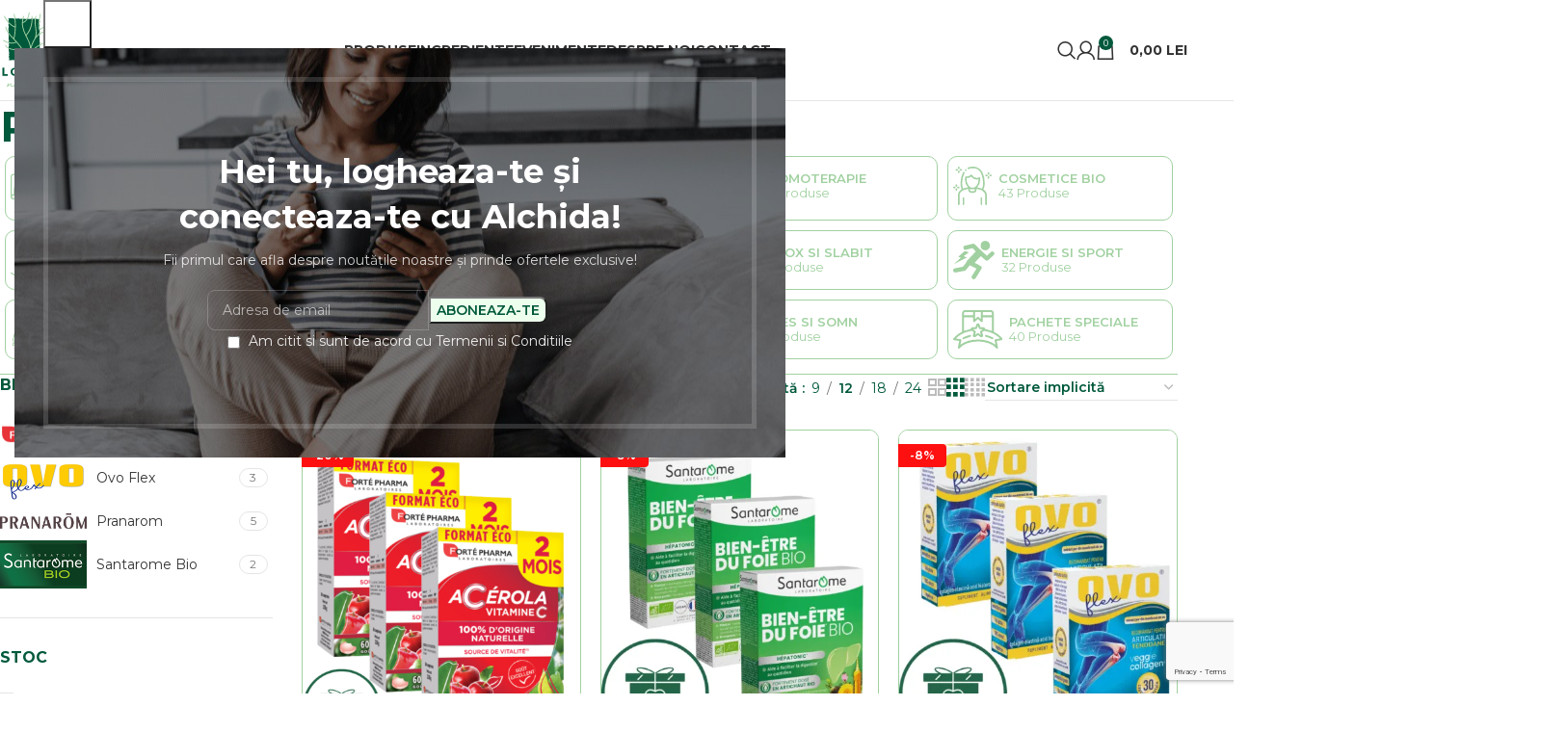

--- FILE ---
content_type: text/html; charset=UTF-8
request_url: https://alchida.ro/produse/pachete-speciale/pentru-familie/
body_size: 54088
content:
<!DOCTYPE html>
<html lang="ro-RO" prefix="og: https://ogp.me/ns#">
<head>
	<meta charset="UTF-8">
	<link rel="profile" href="https://gmpg.org/xfn/11">
	<link rel="pingback" href="https://alchida.ro/xmlrpc.php">

	
<!-- Optimizare pentru motoarele de căutare de Rank Math - https://rankmath.com/ -->
<title>Pentru familie - Alchida</title>
<link data-rocket-preload as="style" href="https://fonts.googleapis.com/css?family=Montserrat%3A400%2C600%2C700%2C300%7CSatisfy%3A400&#038;display=swap" rel="preload">
<link href="https://fonts.googleapis.com/css?family=Montserrat%3A400%2C600%2C700%2C300%7CSatisfy%3A400&#038;display=swap" media="print" onload="this.media=&#039;all&#039;" rel="stylesheet">
<noscript><link rel="stylesheet" href="https://fonts.googleapis.com/css?family=Montserrat%3A400%2C600%2C700%2C300%7CSatisfy%3A400&#038;display=swap"></noscript>
<meta name="robots" content="follow, index, max-snippet:-1, max-video-preview:-1, max-image-preview:large"/>
<link rel="canonical" href="https://alchida.ro/produse/pachete-speciale/pentru-familie/" />
<meta property="og:locale" content="ro_RO" />
<meta property="og:type" content="article" />
<meta property="og:title" content="Pentru familie - Alchida" />
<meta property="og:url" content="https://alchida.ro/produse/pachete-speciale/pentru-familie/" />
<meta property="og:site_name" content="Alchida" />
<meta property="og:image" content="https://alchida.ro/wp-content/uploads/2022/04/facebook-share.png" />
<meta property="og:image:secure_url" content="https://alchida.ro/wp-content/uploads/2022/04/facebook-share.png" />
<meta property="og:image:width" content="1200" />
<meta property="og:image:height" content="630" />
<meta property="og:image:alt" content="Facebook Share Alchida" />
<meta property="og:image:type" content="image/png" />
<meta name="twitter:card" content="summary_large_image" />
<meta name="twitter:title" content="Pentru familie - Alchida" />
<meta name="twitter:image" content="https://alchida.ro/wp-content/uploads/2022/04/facebook-share.png" />
<meta name="twitter:label1" content="Produse" />
<meta name="twitter:data1" content="12" />
<script type="application/ld+json" class="rank-math-schema">{"@context":"https://schema.org","@graph":[{"@type":"Organization","@id":"https://alchida.ro/#organization","name":"Alchida"},{"@type":"WebSite","@id":"https://alchida.ro/#website","url":"https://alchida.ro","name":"Alchida","publisher":{"@id":"https://alchida.ro/#organization"},"inLanguage":"ro-RO"},{"@type":"CollectionPage","@id":"https://alchida.ro/produse/pachete-speciale/pentru-familie/#webpage","url":"https://alchida.ro/produse/pachete-speciale/pentru-familie/","name":"Pentru familie - Alchida","isPartOf":{"@id":"https://alchida.ro/#website"},"inLanguage":"ro-RO"}]}</script>
<!-- /Rank Math - modul SEO pentru WordPress -->

<link rel='dns-prefetch' href='//capi-automation.s3.us-east-2.amazonaws.com' />
<link rel='dns-prefetch' href='//fonts.googleapis.com' />
<link rel='dns-prefetch' href='//www.googletagmanager.com' />
<link href='https://fonts.gstatic.com' crossorigin rel='preconnect' />
<link rel="alternate" type="application/rss+xml" title="Alchida &raquo; Flux" href="https://alchida.ro/feed/" />
<link rel="alternate" type="application/rss+xml" title="Alchida &raquo; Flux comentarii" href="https://alchida.ro/comments/feed/" />
<link rel="alternate" type="application/rss+xml" title="Alchida &raquo; Flux Pentru familie Categorie" href="https://alchida.ro/produse/pachete-speciale/pentru-familie/feed/" />
<style id='wp-img-auto-sizes-contain-inline-css' type='text/css'>
img:is([sizes=auto i],[sizes^="auto," i]){contain-intrinsic-size:3000px 1500px}
/*# sourceURL=wp-img-auto-sizes-contain-inline-css */
</style>
<link rel='stylesheet' id='disable-payment-method-for-woocommerce-css' href='https://alchida.ro/wp-content/plugins/disable-payment-method-for-woocommerce/public/css/style.css?ver=6.9' type='text/css' media='all' />
<style id='woocommerce-inline-inline-css' type='text/css'>
.woocommerce form .form-row .required { visibility: visible; }
/*# sourceURL=woocommerce-inline-inline-css */
</style>
<link rel='stylesheet' id='elementor-icons-css' href='https://alchida.ro/wp-content/plugins/elementor/assets/lib/eicons/css/elementor-icons.min.css?ver=5.44.0' type='text/css' media='all' />
<link rel='stylesheet' id='elementor-frontend-css' href='https://alchida.ro/wp-content/plugins/elementor/assets/css/frontend.min.css?ver=3.33.2' type='text/css' media='all' />
<link rel='stylesheet' id='elementor-post-90-css' href='https://alchida.ro/wp-content/uploads/elementor/css/post-90.css?ver=1768406056' type='text/css' media='all' />
<link rel='stylesheet' id='wd-style-base-css' href='https://alchida.ro/wp-content/themes/woodmart/css/parts/base.min.css?ver=8.2.7' type='text/css' media='all' />
<link rel='stylesheet' id='wd-helpers-wpb-elem-css' href='https://alchida.ro/wp-content/themes/woodmart/css/parts/helpers-wpb-elem.min.css?ver=8.2.7' type='text/css' media='all' />
<link rel='stylesheet' id='wd-elementor-base-css' href='https://alchida.ro/wp-content/themes/woodmart/css/parts/int-elem-base.min.css?ver=8.2.7' type='text/css' media='all' />
<link rel='stylesheet' id='wd-woocommerce-base-css' href='https://alchida.ro/wp-content/themes/woodmart/css/parts/woocommerce-base.min.css?ver=8.2.7' type='text/css' media='all' />
<link rel='stylesheet' id='wd-mod-star-rating-css' href='https://alchida.ro/wp-content/themes/woodmart/css/parts/mod-star-rating.min.css?ver=8.2.7' type='text/css' media='all' />
<link rel='stylesheet' id='wd-woocommerce-block-notices-css' href='https://alchida.ro/wp-content/themes/woodmart/css/parts/woo-mod-block-notices.min.css?ver=8.2.7' type='text/css' media='all' />
<link rel='stylesheet' id='wd-widget-active-filters-css' href='https://alchida.ro/wp-content/themes/woodmart/css/parts/woo-widget-active-filters.min.css?ver=8.2.7' type='text/css' media='all' />
<link rel='stylesheet' id='wd-woo-shop-predefined-css' href='https://alchida.ro/wp-content/themes/woodmart/css/parts/woo-shop-predefined.min.css?ver=8.2.7' type='text/css' media='all' />
<link rel='stylesheet' id='wd-shop-title-categories-css' href='https://alchida.ro/wp-content/themes/woodmart/css/parts/woo-categories-loop-nav.min.css?ver=8.2.7' type='text/css' media='all' />
<link rel='stylesheet' id='wd-woo-categories-loop-nav-mobile-accordion-css' href='https://alchida.ro/wp-content/themes/woodmart/css/parts/woo-categories-loop-nav-mobile-accordion.min.css?ver=8.2.7' type='text/css' media='all' />
<link rel='stylesheet' id='wd-woo-shop-el-products-per-page-css' href='https://alchida.ro/wp-content/themes/woodmart/css/parts/woo-shop-el-products-per-page.min.css?ver=8.2.7' type='text/css' media='all' />
<link rel='stylesheet' id='wd-woo-shop-page-title-css' href='https://alchida.ro/wp-content/themes/woodmart/css/parts/woo-shop-page-title.min.css?ver=8.2.7' type='text/css' media='all' />
<link rel='stylesheet' id='wd-woo-mod-shop-loop-head-css' href='https://alchida.ro/wp-content/themes/woodmart/css/parts/woo-mod-shop-loop-head.min.css?ver=8.2.7' type='text/css' media='all' />
<link rel='stylesheet' id='wd-woo-shop-el-order-by-css' href='https://alchida.ro/wp-content/themes/woodmart/css/parts/woo-shop-el-order-by.min.css?ver=8.2.7' type='text/css' media='all' />
<link rel='stylesheet' id='wd-woo-shop-el-products-view-css' href='https://alchida.ro/wp-content/themes/woodmart/css/parts/woo-shop-el-products-view.min.css?ver=8.2.7' type='text/css' media='all' />
<link rel='stylesheet' id='child-style-css' href='https://alchida.ro/wp-content/themes/woodmart-child/style.css?ver=8.2.7' type='text/css' media='all' />
<link rel='stylesheet' id='wd-header-base-css' href='https://alchida.ro/wp-content/themes/woodmart/css/parts/header-base.min.css?ver=8.2.7' type='text/css' media='all' />
<link rel='stylesheet' id='wd-mod-tools-css' href='https://alchida.ro/wp-content/themes/woodmart/css/parts/mod-tools.min.css?ver=8.2.7' type='text/css' media='all' />
<link rel='stylesheet' id='wd-header-elements-base-css' href='https://alchida.ro/wp-content/themes/woodmart/css/parts/header-el-base.min.css?ver=8.2.7' type='text/css' media='all' />
<link rel='stylesheet' id='wd-social-icons-css' href='https://alchida.ro/wp-content/themes/woodmart/css/parts/el-social-icons.min.css?ver=8.2.7' type='text/css' media='all' />
<link rel='stylesheet' id='wd-mod-nav-menu-label-css' href='https://alchida.ro/wp-content/themes/woodmart/css/parts/mod-nav-menu-label.min.css?ver=8.2.7' type='text/css' media='all' />
<link rel='stylesheet' id='wd-mod-animations-keyframes-css' href='https://alchida.ro/wp-content/themes/woodmart/css/parts/mod-animations-keyframes.min.css?ver=8.2.7' type='text/css' media='all' />
<link rel='stylesheet' id='wd-header-search-css' href='https://alchida.ro/wp-content/themes/woodmart/css/parts/header-el-search.min.css?ver=8.2.7' type='text/css' media='all' />
<link rel='stylesheet' id='wd-woo-mod-login-form-css' href='https://alchida.ro/wp-content/themes/woodmart/css/parts/woo-mod-login-form.min.css?ver=8.2.7' type='text/css' media='all' />
<link rel='stylesheet' id='wd-header-my-account-css' href='https://alchida.ro/wp-content/themes/woodmart/css/parts/header-el-my-account.min.css?ver=8.2.7' type='text/css' media='all' />
<link rel='stylesheet' id='wd-header-cart-side-css' href='https://alchida.ro/wp-content/themes/woodmart/css/parts/header-el-cart-side.min.css?ver=8.2.7' type='text/css' media='all' />
<link rel='stylesheet' id='wd-header-cart-css' href='https://alchida.ro/wp-content/themes/woodmart/css/parts/header-el-cart.min.css?ver=8.2.7' type='text/css' media='all' />
<link rel='stylesheet' id='wd-widget-shopping-cart-css' href='https://alchida.ro/wp-content/themes/woodmart/css/parts/woo-widget-shopping-cart.min.css?ver=8.2.7' type='text/css' media='all' />
<link rel='stylesheet' id='wd-widget-product-list-css' href='https://alchida.ro/wp-content/themes/woodmart/css/parts/woo-widget-product-list.min.css?ver=8.2.7' type='text/css' media='all' />
<link rel='stylesheet' id='wd-header-mobile-nav-dropdown-css' href='https://alchida.ro/wp-content/themes/woodmart/css/parts/header-el-mobile-nav-dropdown.min.css?ver=8.2.7' type='text/css' media='all' />
<link rel='stylesheet' id='wd-page-title-css' href='https://alchida.ro/wp-content/themes/woodmart/css/parts/page-title.min.css?ver=8.2.7' type='text/css' media='all' />
<link rel='stylesheet' id='wd-off-canvas-sidebar-css' href='https://alchida.ro/wp-content/themes/woodmart/css/parts/opt-off-canvas-sidebar.min.css?ver=8.2.7' type='text/css' media='all' />
<link rel='stylesheet' id='wd-widget-product-cat-css' href='https://alchida.ro/wp-content/themes/woodmart/css/parts/woo-widget-product-cat.min.css?ver=8.2.7' type='text/css' media='all' />
<link rel='stylesheet' id='wd-widget-wd-layered-nav-css' href='https://alchida.ro/wp-content/themes/woodmart/css/parts/woo-widget-wd-layered-nav.min.css?ver=8.2.7' type='text/css' media='all' />
<link rel='stylesheet' id='wd-woo-mod-swatches-base-css' href='https://alchida.ro/wp-content/themes/woodmart/css/parts/woo-mod-swatches-base.min.css?ver=8.2.7' type='text/css' media='all' />
<link rel='stylesheet' id='wd-woo-mod-swatches-filter-css' href='https://alchida.ro/wp-content/themes/woodmart/css/parts/woo-mod-swatches-filter.min.css?ver=8.2.7' type='text/css' media='all' />
<link rel='stylesheet' id='wd-widget-layered-nav-stock-status-css' href='https://alchida.ro/wp-content/themes/woodmart/css/parts/woo-widget-layered-nav-stock-status.min.css?ver=8.2.7' type='text/css' media='all' />
<link rel='stylesheet' id='wd-woo-mod-swatches-style-3-css' href='https://alchida.ro/wp-content/themes/woodmart/css/parts/woo-mod-swatches-style-3.min.css?ver=8.2.7' type='text/css' media='all' />
<link rel='stylesheet' id='wd-woo-mod-widget-checkboxes-css' href='https://alchida.ro/wp-content/themes/woodmart/css/parts/woo-mod-widget-checkboxes.min.css?ver=8.2.7' type='text/css' media='all' />
<link rel='stylesheet' id='wd-shop-filter-area-css' href='https://alchida.ro/wp-content/themes/woodmart/css/parts/woo-shop-el-filters-area.min.css?ver=8.2.7' type='text/css' media='all' />
<link rel='stylesheet' id='wd-woo-opt-title-limit-css' href='https://alchida.ro/wp-content/themes/woodmart/css/parts/woo-opt-title-limit.min.css?ver=8.2.7' type='text/css' media='all' />
<link rel='stylesheet' id='wd-product-loop-css' href='https://alchida.ro/wp-content/themes/woodmart/css/parts/woo-product-loop.min.css?ver=8.2.7' type='text/css' media='all' />
<link rel='stylesheet' id='wd-product-loop-standard-css' href='https://alchida.ro/wp-content/themes/woodmart/css/parts/woo-product-loop-standard.min.css?ver=8.2.7' type='text/css' media='all' />
<link rel='stylesheet' id='wd-woo-mod-add-btn-replace-css' href='https://alchida.ro/wp-content/themes/woodmart/css/parts/woo-mod-add-btn-replace.min.css?ver=8.2.7' type='text/css' media='all' />
<link rel='stylesheet' id='wd-categories-loop-center-css' href='https://alchida.ro/wp-content/themes/woodmart/css/parts/woo-categories-loop-center-old.min.css?ver=8.2.7' type='text/css' media='all' />
<link rel='stylesheet' id='wd-woo-categories-loop-css' href='https://alchida.ro/wp-content/themes/woodmart/css/parts/woo-categories-loop.min.css?ver=8.2.7' type='text/css' media='all' />
<link rel='stylesheet' id='wd-categories-loop-css' href='https://alchida.ro/wp-content/themes/woodmart/css/parts/woo-categories-loop-old.min.css?ver=8.2.7' type='text/css' media='all' />
<link rel='stylesheet' id='wd-sticky-loader-css' href='https://alchida.ro/wp-content/themes/woodmart/css/parts/mod-sticky-loader.min.css?ver=8.2.7' type='text/css' media='all' />
<link rel='stylesheet' id='wd-woo-mod-product-labels-css' href='https://alchida.ro/wp-content/themes/woodmart/css/parts/woo-mod-product-labels.min.css?ver=8.2.7' type='text/css' media='all' />
<link rel='stylesheet' id='wd-woo-mod-product-labels-rect-css' href='https://alchida.ro/wp-content/themes/woodmart/css/parts/woo-mod-product-labels-rect.min.css?ver=8.2.7' type='text/css' media='all' />
<link rel='stylesheet' id='wd-mfp-popup-css' href='https://alchida.ro/wp-content/themes/woodmart/css/parts/lib-magnific-popup.min.css?ver=8.2.7' type='text/css' media='all' />
<link rel='stylesheet' id='wd-footer-base-css' href='https://alchida.ro/wp-content/themes/woodmart/css/parts/footer-base.min.css?ver=8.2.7' type='text/css' media='all' />
<link rel='stylesheet' id='wd-section-title-css' href='https://alchida.ro/wp-content/themes/woodmart/css/parts/el-section-title.min.css?ver=8.2.7' type='text/css' media='all' />
<link rel='stylesheet' id='wd-el-subtitle-style-css' href='https://alchida.ro/wp-content/themes/woodmart/css/parts/el-subtitle-style.min.css?ver=8.2.7' type='text/css' media='all' />
<link rel='stylesheet' id='wd-mc4wp-css' href='https://alchida.ro/wp-content/themes/woodmart/css/parts/int-mc4wp.min.css?ver=8.2.7' type='text/css' media='all' />
<link rel='stylesheet' id='wd-text-block-css' href='https://alchida.ro/wp-content/themes/woodmart/css/parts/el-text-block.min.css?ver=8.2.7' type='text/css' media='all' />
<link rel='stylesheet' id='wd-list-css' href='https://alchida.ro/wp-content/themes/woodmart/css/parts/el-list.min.css?ver=8.2.7' type='text/css' media='all' />
<link rel='stylesheet' id='wd-el-list-css' href='https://alchida.ro/wp-content/themes/woodmart/css/parts/el-list-wpb-elem.min.css?ver=8.2.7' type='text/css' media='all' />
<link rel='stylesheet' id='wd-social-icons-styles-css' href='https://alchida.ro/wp-content/themes/woodmart/css/parts/el-social-styles.min.css?ver=8.2.7' type='text/css' media='all' />
<link rel='stylesheet' id='wd-scroll-top-css' href='https://alchida.ro/wp-content/themes/woodmart/css/parts/opt-scrolltotop.min.css?ver=8.2.7' type='text/css' media='all' />
<link rel='stylesheet' id='wd-header-search-fullscreen-css' href='https://alchida.ro/wp-content/themes/woodmart/css/parts/header-el-search-fullscreen-general.min.css?ver=8.2.7' type='text/css' media='all' />
<link rel='stylesheet' id='wd-header-search-fullscreen-1-css' href='https://alchida.ro/wp-content/themes/woodmart/css/parts/header-el-search-fullscreen-1.min.css?ver=8.2.7' type='text/css' media='all' />
<link rel='stylesheet' id='wd-wd-search-form-css' href='https://alchida.ro/wp-content/themes/woodmart/css/parts/wd-search-form.min.css?ver=8.2.7' type='text/css' media='all' />
<link rel='stylesheet' id='wd-wd-search-results-css' href='https://alchida.ro/wp-content/themes/woodmart/css/parts/wd-search-results.min.css?ver=8.2.7' type='text/css' media='all' />
<link rel='stylesheet' id='wd-header-my-account-sidebar-css' href='https://alchida.ro/wp-content/themes/woodmart/css/parts/header-el-my-account-sidebar.min.css?ver=8.2.7' type='text/css' media='all' />
<link rel='stylesheet' id='wd-cookies-popup-css' href='https://alchida.ro/wp-content/themes/woodmart/css/parts/opt-cookies.min.css?ver=8.2.7' type='text/css' media='all' />
<link rel='stylesheet' id='wd-bottom-toolbar-css' href='https://alchida.ro/wp-content/themes/woodmart/css/parts/opt-bottom-toolbar.min.css?ver=8.2.7' type='text/css' media='all' />
<link rel='stylesheet' id='wd-shop-off-canvas-sidebar-css' href='https://alchida.ro/wp-content/themes/woodmart/css/parts/opt-shop-off-canvas-sidebar.min.css?ver=8.2.7' type='text/css' media='all' />
<link rel='stylesheet' id='wd-mod-sticky-sidebar-opener-css' href='https://alchida.ro/wp-content/themes/woodmart/css/parts/mod-sticky-sidebar-opener.min.css?ver=8.2.7' type='text/css' media='all' />
<link rel='stylesheet' id='xts-style-theme_settings_default-css' href='https://alchida.ro/wp-content/uploads/2025/12/xts-theme_settings_default-1765471242.css?ver=8.2.7' type='text/css' media='all' />

<script type="text/javascript" src="https://alchida.ro/wp-includes/js/jquery/jquery.min.js?ver=3.7.1" id="jquery-core-js"></script>
<script type="text/javascript" src="https://alchida.ro/wp-content/plugins/disable-payment-method-for-woocommerce/public/js/disable-payment-method.js?ver=1.1.9.33" id="disable-payment-method-for-woocommerce-js"></script>
<script type="text/javascript" src="https://alchida.ro/wp-content/plugins/woocommerce/assets/js/jquery-blockui/jquery.blockUI.min.js?ver=2.7.0-wc.10.3.7" id="wc-jquery-blockui-js" defer="defer" data-wp-strategy="defer"></script>
<script type="text/javascript" id="wc-add-to-cart-js-extra">
/* <![CDATA[ */
var wc_add_to_cart_params = {"ajax_url":"/wp-admin/admin-ajax.php","wc_ajax_url":"/?wc-ajax=%%endpoint%%","i18n_view_cart":"Vezi co\u0219ul","cart_url":"https://alchida.ro/cos/","is_cart":"","cart_redirect_after_add":"no"};
//# sourceURL=wc-add-to-cart-js-extra
/* ]]> */
</script>
<script type="text/javascript" src="https://alchida.ro/wp-content/plugins/woocommerce/assets/js/frontend/add-to-cart.min.js?ver=10.3.7" id="wc-add-to-cart-js" defer="defer" data-wp-strategy="defer"></script>
<script type="text/javascript" src="https://alchida.ro/wp-content/plugins/woocommerce/assets/js/js-cookie/js.cookie.min.js?ver=2.1.4-wc.10.3.7" id="wc-js-cookie-js" defer="defer" data-wp-strategy="defer"></script>
<script type="text/javascript" id="woocommerce-js-extra">
/* <![CDATA[ */
var woocommerce_params = {"ajax_url":"/wp-admin/admin-ajax.php","wc_ajax_url":"/?wc-ajax=%%endpoint%%","i18n_password_show":"Arat\u0103 parola","i18n_password_hide":"Ascunde parola"};
//# sourceURL=woocommerce-js-extra
/* ]]> */
</script>
<script type="text/javascript" src="https://alchida.ro/wp-content/plugins/woocommerce/assets/js/frontend/woocommerce.min.js?ver=10.3.7" id="woocommerce-js" defer="defer" data-wp-strategy="defer"></script>
<script type="text/javascript" src="https://alchida.ro/wp-includes/js/dist/hooks.min.js?ver=dd5603f07f9220ed27f1" id="wp-hooks-js"></script>
<script type="text/javascript" id="wpm-js-extra">
/* <![CDATA[ */
var wpm = {"ajax_url":"https://alchida.ro/wp-admin/admin-ajax.php","root":"https://alchida.ro/wp-json/","nonce_wp_rest":"e730579e11","nonce_ajax":"54a15e1ad8"};
//# sourceURL=wpm-js-extra
/* ]]> */
</script>
<script type="text/javascript" src="https://alchida.ro/wp-content/plugins/woocommerce-google-adwords-conversion-tracking-tag/js/public/free/wpm-public.p1.min.js?ver=1.52.1" id="wpm-js"></script>
<script type="text/javascript" src="https://alchida.ro/wp-content/themes/woodmart/js/libs/device.min.js?ver=8.2.7" id="wd-device-library-js"></script>
<script type="text/javascript" src="https://alchida.ro/wp-content/themes/woodmart/js/scripts/global/scrollBar.min.js?ver=8.2.7" id="wd-scrollbar-js"></script>
<link rel="https://api.w.org/" href="https://alchida.ro/wp-json/" /><link rel="alternate" title="JSON" type="application/json" href="https://alchida.ro/wp-json/wp/v2/product_cat/644" /><link rel="EditURI" type="application/rsd+xml" title="RSD" href="https://alchida.ro/xmlrpc.php?rsd" />
<meta name="generator" content="WordPress 6.9" />
<meta name="generator" content="Site Kit by Google 1.167.0" /><meta name="theme-color" content="rgb(0,89,59)">					<meta name="viewport" content="width=device-width, initial-scale=1">
											<link rel="preload" as="font" href="https://alchida.ro/wp-content/themes/woodmart/fonts/woodmart-font-1-400.woff2?v=8.2.7" type="font/woff2" crossorigin>
						<noscript><style>.woocommerce-product-gallery{ opacity: 1 !important; }</style></noscript>
	<meta name="generator" content="Elementor 3.33.2; features: additional_custom_breakpoints; settings: css_print_method-external, google_font-enabled, font_display-auto">

<!-- START Pixel Manager for WooCommerce -->

		<script>

			window.wpmDataLayer = window.wpmDataLayer || {};
			window.wpmDataLayer = Object.assign(window.wpmDataLayer, {"cart":{},"cart_item_keys":{},"version":{"number":"1.52.1","pro":false,"eligible_for_updates":false,"distro":"fms","beta":false,"show":true},"pixels":{"google":{"linker":{"settings":null},"user_id":false,"ads":{"conversion_ids":{"AW-16462159038":"tVyPCM3QmpYZEL654qk9"},"dynamic_remarketing":{"status":true,"id_type":"post_id","send_events_with_parent_ids":true},"google_business_vertical":"retail","phone_conversion_number":"","phone_conversion_label":""},"tag_id":"AW-16462159038","tag_id_suppressed":[],"tag_gateway":{"measurement_path":""},"tcf_support":false,"consent_mode":{"is_active":true,"wait_for_update":500,"ads_data_redaction":false,"url_passthrough":true}}},"shop":{"list_name":"Product Category | Pachete Speciale | Pentru familie","list_id":"product_category.pachete-speciale.pentru-familie","page_type":"product_category","currency":"RON","selectors":{"addToCart":[],"beginCheckout":[]},"order_duplication_prevention":true,"view_item_list_trigger":{"test_mode":false,"background_color":"green","opacity":0.5,"repeat":true,"timeout":1000,"threshold":0.8},"variations_output":true,"session_active":false},"page":{"id":14230,"title":"Acerola, 60 cpr. Vitamina C Naturala Pachet 3 cutii","type":"product","categories":[],"parent":{"id":0,"title":"Acerola, 60 cpr. Vitamina C Naturala Pachet 3 cutii","type":"product","categories":[]}},"general":{"user_logged_in":false,"scroll_tracking_thresholds":[],"page_id":14230,"exclude_domains":[],"server_2_server":{"active":false,"user_agent_exclude_patterns":[],"ip_exclude_list":[],"pageview_event_s2s":{"is_active":false,"pixels":[]}},"consent_management":{"explicit_consent":false,"restricted_regions":["RO"]},"lazy_load_pmw":false,"chunk_base_path":"https://alchida.ro/wp-content/plugins/woocommerce-google-adwords-conversion-tracking-tag/js/public/free/"}});

		</script>

		
<!-- END Pixel Manager for WooCommerce -->
<style type="text/css">.recentcomments a{display:inline !important;padding:0 !important;margin:0 !important;}</style>			<script  type="text/javascript">
				!function(f,b,e,v,n,t,s){if(f.fbq)return;n=f.fbq=function(){n.callMethod?
					n.callMethod.apply(n,arguments):n.queue.push(arguments)};if(!f._fbq)f._fbq=n;
					n.push=n;n.loaded=!0;n.version='2.0';n.queue=[];t=b.createElement(e);t.async=!0;
					t.src=v;s=b.getElementsByTagName(e)[0];s.parentNode.insertBefore(t,s)}(window,
					document,'script','https://connect.facebook.net/en_US/fbevents.js');
			</script>
			<!-- WooCommerce Facebook Integration Begin -->
			<script  type="text/javascript">

				fbq('init', '1376914142645023', {}, {
    "agent": "woocommerce_2-10.3.7-3.5.14"
});

				document.addEventListener( 'DOMContentLoaded', function() {
					// Insert placeholder for events injected when a product is added to the cart through AJAX.
					document.body.insertAdjacentHTML( 'beforeend', '<div class=\"wc-facebook-pixel-event-placeholder\"></div>' );
				}, false );

			</script>
			<!-- WooCommerce Facebook Integration End -->
						<style>
				.e-con.e-parent:nth-of-type(n+4):not(.e-lazyloaded):not(.e-no-lazyload),
				.e-con.e-parent:nth-of-type(n+4):not(.e-lazyloaded):not(.e-no-lazyload) * {
					background-image: none !important;
				}
				@media screen and (max-height: 1024px) {
					.e-con.e-parent:nth-of-type(n+3):not(.e-lazyloaded):not(.e-no-lazyload),
					.e-con.e-parent:nth-of-type(n+3):not(.e-lazyloaded):not(.e-no-lazyload) * {
						background-image: none !important;
					}
				}
				@media screen and (max-height: 640px) {
					.e-con.e-parent:nth-of-type(n+2):not(.e-lazyloaded):not(.e-no-lazyload),
					.e-con.e-parent:nth-of-type(n+2):not(.e-lazyloaded):not(.e-no-lazyload) * {
						background-image: none !important;
					}
				}
			</style>
			
<!-- Google Tag Manager snippet added by Site Kit -->
<script type="text/javascript">
/* <![CDATA[ */

			( function( w, d, s, l, i ) {
				w[l] = w[l] || [];
				w[l].push( {'gtm.start': new Date().getTime(), event: 'gtm.js'} );
				var f = d.getElementsByTagName( s )[0],
					j = d.createElement( s ), dl = l != 'dataLayer' ? '&l=' + l : '';
				j.async = true;
				j.src = 'https://www.googletagmanager.com/gtm.js?id=' + i + dl;
				f.parentNode.insertBefore( j, f );
			} )( window, document, 'script', 'dataLayer', 'GTM-5R4QJG6F' );
			
/* ]]> */
</script>

<!-- End Google Tag Manager snippet added by Site Kit -->
<link rel="icon" href="https://alchida.ro/wp-content/uploads/2022/05/cropped-favicon-32x32.png" sizes="32x32" />
<link rel="icon" href="https://alchida.ro/wp-content/uploads/2022/05/cropped-favicon-192x192.png" sizes="192x192" />
<link rel="apple-touch-icon" href="https://alchida.ro/wp-content/uploads/2022/05/cropped-favicon-180x180.png" />
<meta name="msapplication-TileImage" content="https://alchida.ro/wp-content/uploads/2022/05/cropped-favicon-270x270.png" />
		<style type="text/css" id="wp-custom-css">
			.slider-evenimente .wd-gallery-item img {
	border: 1px solid #A1D1A1;
}		</style>
		<style>
		
		</style>			<style id="wd-style-default_header-css" data-type="wd-style-default_header">
				:root{
	--wd-top-bar-h: .00001px;
	--wd-top-bar-sm-h: .00001px;
	--wd-top-bar-sticky-h: .00001px;
	--wd-top-bar-brd-w: .00001px;

	--wd-header-general-h: 104px;
	--wd-header-general-sm-h: 60px;
	--wd-header-general-sticky-h: .00001px;
	--wd-header-general-brd-w: 1px;

	--wd-header-bottom-h: .00001px;
	--wd-header-bottom-sm-h: .00001px;
	--wd-header-bottom-sticky-h: .00001px;
	--wd-header-bottom-brd-w: .00001px;

	--wd-header-clone-h: .00001px;

	--wd-header-brd-w: calc(var(--wd-top-bar-brd-w) + var(--wd-header-general-brd-w) + var(--wd-header-bottom-brd-w));
	--wd-header-h: calc(var(--wd-top-bar-h) + var(--wd-header-general-h) + var(--wd-header-bottom-h) + var(--wd-header-brd-w));
	--wd-header-sticky-h: calc(var(--wd-top-bar-sticky-h) + var(--wd-header-general-sticky-h) + var(--wd-header-bottom-sticky-h) + var(--wd-header-clone-h) + var(--wd-header-brd-w));
	--wd-header-sm-h: calc(var(--wd-top-bar-sm-h) + var(--wd-header-general-sm-h) + var(--wd-header-bottom-sm-h) + var(--wd-header-brd-w));
}




:root:has(.whb-general-header.whb-border-boxed) {
	--wd-header-general-brd-w: .00001px;
}

@media (max-width: 1024px) {
:root:has(.whb-general-header.whb-hidden-mobile) {
	--wd-header-general-brd-w: .00001px;
}
}




		
.whb-top-bar {
	background-color: rgba(130, 183, 53, 1);
}

.whb-general-header {
	border-color: rgba(129, 129, 129, 0.2);border-bottom-width: 1px;border-bottom-style: solid;
}
			</style>
			<style id='global-styles-inline-css' type='text/css'>
:root{--wp--preset--aspect-ratio--square: 1;--wp--preset--aspect-ratio--4-3: 4/3;--wp--preset--aspect-ratio--3-4: 3/4;--wp--preset--aspect-ratio--3-2: 3/2;--wp--preset--aspect-ratio--2-3: 2/3;--wp--preset--aspect-ratio--16-9: 16/9;--wp--preset--aspect-ratio--9-16: 9/16;--wp--preset--color--black: #000000;--wp--preset--color--cyan-bluish-gray: #abb8c3;--wp--preset--color--white: #ffffff;--wp--preset--color--pale-pink: #f78da7;--wp--preset--color--vivid-red: #cf2e2e;--wp--preset--color--luminous-vivid-orange: #ff6900;--wp--preset--color--luminous-vivid-amber: #fcb900;--wp--preset--color--light-green-cyan: #7bdcb5;--wp--preset--color--vivid-green-cyan: #00d084;--wp--preset--color--pale-cyan-blue: #8ed1fc;--wp--preset--color--vivid-cyan-blue: #0693e3;--wp--preset--color--vivid-purple: #9b51e0;--wp--preset--gradient--vivid-cyan-blue-to-vivid-purple: linear-gradient(135deg,rgb(6,147,227) 0%,rgb(155,81,224) 100%);--wp--preset--gradient--light-green-cyan-to-vivid-green-cyan: linear-gradient(135deg,rgb(122,220,180) 0%,rgb(0,208,130) 100%);--wp--preset--gradient--luminous-vivid-amber-to-luminous-vivid-orange: linear-gradient(135deg,rgb(252,185,0) 0%,rgb(255,105,0) 100%);--wp--preset--gradient--luminous-vivid-orange-to-vivid-red: linear-gradient(135deg,rgb(255,105,0) 0%,rgb(207,46,46) 100%);--wp--preset--gradient--very-light-gray-to-cyan-bluish-gray: linear-gradient(135deg,rgb(238,238,238) 0%,rgb(169,184,195) 100%);--wp--preset--gradient--cool-to-warm-spectrum: linear-gradient(135deg,rgb(74,234,220) 0%,rgb(151,120,209) 20%,rgb(207,42,186) 40%,rgb(238,44,130) 60%,rgb(251,105,98) 80%,rgb(254,248,76) 100%);--wp--preset--gradient--blush-light-purple: linear-gradient(135deg,rgb(255,206,236) 0%,rgb(152,150,240) 100%);--wp--preset--gradient--blush-bordeaux: linear-gradient(135deg,rgb(254,205,165) 0%,rgb(254,45,45) 50%,rgb(107,0,62) 100%);--wp--preset--gradient--luminous-dusk: linear-gradient(135deg,rgb(255,203,112) 0%,rgb(199,81,192) 50%,rgb(65,88,208) 100%);--wp--preset--gradient--pale-ocean: linear-gradient(135deg,rgb(255,245,203) 0%,rgb(182,227,212) 50%,rgb(51,167,181) 100%);--wp--preset--gradient--electric-grass: linear-gradient(135deg,rgb(202,248,128) 0%,rgb(113,206,126) 100%);--wp--preset--gradient--midnight: linear-gradient(135deg,rgb(2,3,129) 0%,rgb(40,116,252) 100%);--wp--preset--font-size--small: 13px;--wp--preset--font-size--medium: 20px;--wp--preset--font-size--large: 36px;--wp--preset--font-size--x-large: 42px;--wp--preset--spacing--20: 0.44rem;--wp--preset--spacing--30: 0.67rem;--wp--preset--spacing--40: 1rem;--wp--preset--spacing--50: 1.5rem;--wp--preset--spacing--60: 2.25rem;--wp--preset--spacing--70: 3.38rem;--wp--preset--spacing--80: 5.06rem;--wp--preset--shadow--natural: 6px 6px 9px rgba(0, 0, 0, 0.2);--wp--preset--shadow--deep: 12px 12px 50px rgba(0, 0, 0, 0.4);--wp--preset--shadow--sharp: 6px 6px 0px rgba(0, 0, 0, 0.2);--wp--preset--shadow--outlined: 6px 6px 0px -3px rgb(255, 255, 255), 6px 6px rgb(0, 0, 0);--wp--preset--shadow--crisp: 6px 6px 0px rgb(0, 0, 0);}:where(body) { margin: 0; }.wp-site-blocks > .alignleft { float: left; margin-right: 2em; }.wp-site-blocks > .alignright { float: right; margin-left: 2em; }.wp-site-blocks > .aligncenter { justify-content: center; margin-left: auto; margin-right: auto; }:where(.is-layout-flex){gap: 0.5em;}:where(.is-layout-grid){gap: 0.5em;}.is-layout-flow > .alignleft{float: left;margin-inline-start: 0;margin-inline-end: 2em;}.is-layout-flow > .alignright{float: right;margin-inline-start: 2em;margin-inline-end: 0;}.is-layout-flow > .aligncenter{margin-left: auto !important;margin-right: auto !important;}.is-layout-constrained > .alignleft{float: left;margin-inline-start: 0;margin-inline-end: 2em;}.is-layout-constrained > .alignright{float: right;margin-inline-start: 2em;margin-inline-end: 0;}.is-layout-constrained > .aligncenter{margin-left: auto !important;margin-right: auto !important;}.is-layout-constrained > :where(:not(.alignleft):not(.alignright):not(.alignfull)){margin-left: auto !important;margin-right: auto !important;}body .is-layout-flex{display: flex;}.is-layout-flex{flex-wrap: wrap;align-items: center;}.is-layout-flex > :is(*, div){margin: 0;}body .is-layout-grid{display: grid;}.is-layout-grid > :is(*, div){margin: 0;}body{padding-top: 0px;padding-right: 0px;padding-bottom: 0px;padding-left: 0px;}a:where(:not(.wp-element-button)){text-decoration: none;}:root :where(.wp-element-button, .wp-block-button__link){background-color: #32373c;border-width: 0;color: #fff;font-family: inherit;font-size: inherit;font-style: inherit;font-weight: inherit;letter-spacing: inherit;line-height: inherit;padding-top: calc(0.667em + 2px);padding-right: calc(1.333em + 2px);padding-bottom: calc(0.667em + 2px);padding-left: calc(1.333em + 2px);text-decoration: none;text-transform: inherit;}.has-black-color{color: var(--wp--preset--color--black) !important;}.has-cyan-bluish-gray-color{color: var(--wp--preset--color--cyan-bluish-gray) !important;}.has-white-color{color: var(--wp--preset--color--white) !important;}.has-pale-pink-color{color: var(--wp--preset--color--pale-pink) !important;}.has-vivid-red-color{color: var(--wp--preset--color--vivid-red) !important;}.has-luminous-vivid-orange-color{color: var(--wp--preset--color--luminous-vivid-orange) !important;}.has-luminous-vivid-amber-color{color: var(--wp--preset--color--luminous-vivid-amber) !important;}.has-light-green-cyan-color{color: var(--wp--preset--color--light-green-cyan) !important;}.has-vivid-green-cyan-color{color: var(--wp--preset--color--vivid-green-cyan) !important;}.has-pale-cyan-blue-color{color: var(--wp--preset--color--pale-cyan-blue) !important;}.has-vivid-cyan-blue-color{color: var(--wp--preset--color--vivid-cyan-blue) !important;}.has-vivid-purple-color{color: var(--wp--preset--color--vivid-purple) !important;}.has-black-background-color{background-color: var(--wp--preset--color--black) !important;}.has-cyan-bluish-gray-background-color{background-color: var(--wp--preset--color--cyan-bluish-gray) !important;}.has-white-background-color{background-color: var(--wp--preset--color--white) !important;}.has-pale-pink-background-color{background-color: var(--wp--preset--color--pale-pink) !important;}.has-vivid-red-background-color{background-color: var(--wp--preset--color--vivid-red) !important;}.has-luminous-vivid-orange-background-color{background-color: var(--wp--preset--color--luminous-vivid-orange) !important;}.has-luminous-vivid-amber-background-color{background-color: var(--wp--preset--color--luminous-vivid-amber) !important;}.has-light-green-cyan-background-color{background-color: var(--wp--preset--color--light-green-cyan) !important;}.has-vivid-green-cyan-background-color{background-color: var(--wp--preset--color--vivid-green-cyan) !important;}.has-pale-cyan-blue-background-color{background-color: var(--wp--preset--color--pale-cyan-blue) !important;}.has-vivid-cyan-blue-background-color{background-color: var(--wp--preset--color--vivid-cyan-blue) !important;}.has-vivid-purple-background-color{background-color: var(--wp--preset--color--vivid-purple) !important;}.has-black-border-color{border-color: var(--wp--preset--color--black) !important;}.has-cyan-bluish-gray-border-color{border-color: var(--wp--preset--color--cyan-bluish-gray) !important;}.has-white-border-color{border-color: var(--wp--preset--color--white) !important;}.has-pale-pink-border-color{border-color: var(--wp--preset--color--pale-pink) !important;}.has-vivid-red-border-color{border-color: var(--wp--preset--color--vivid-red) !important;}.has-luminous-vivid-orange-border-color{border-color: var(--wp--preset--color--luminous-vivid-orange) !important;}.has-luminous-vivid-amber-border-color{border-color: var(--wp--preset--color--luminous-vivid-amber) !important;}.has-light-green-cyan-border-color{border-color: var(--wp--preset--color--light-green-cyan) !important;}.has-vivid-green-cyan-border-color{border-color: var(--wp--preset--color--vivid-green-cyan) !important;}.has-pale-cyan-blue-border-color{border-color: var(--wp--preset--color--pale-cyan-blue) !important;}.has-vivid-cyan-blue-border-color{border-color: var(--wp--preset--color--vivid-cyan-blue) !important;}.has-vivid-purple-border-color{border-color: var(--wp--preset--color--vivid-purple) !important;}.has-vivid-cyan-blue-to-vivid-purple-gradient-background{background: var(--wp--preset--gradient--vivid-cyan-blue-to-vivid-purple) !important;}.has-light-green-cyan-to-vivid-green-cyan-gradient-background{background: var(--wp--preset--gradient--light-green-cyan-to-vivid-green-cyan) !important;}.has-luminous-vivid-amber-to-luminous-vivid-orange-gradient-background{background: var(--wp--preset--gradient--luminous-vivid-amber-to-luminous-vivid-orange) !important;}.has-luminous-vivid-orange-to-vivid-red-gradient-background{background: var(--wp--preset--gradient--luminous-vivid-orange-to-vivid-red) !important;}.has-very-light-gray-to-cyan-bluish-gray-gradient-background{background: var(--wp--preset--gradient--very-light-gray-to-cyan-bluish-gray) !important;}.has-cool-to-warm-spectrum-gradient-background{background: var(--wp--preset--gradient--cool-to-warm-spectrum) !important;}.has-blush-light-purple-gradient-background{background: var(--wp--preset--gradient--blush-light-purple) !important;}.has-blush-bordeaux-gradient-background{background: var(--wp--preset--gradient--blush-bordeaux) !important;}.has-luminous-dusk-gradient-background{background: var(--wp--preset--gradient--luminous-dusk) !important;}.has-pale-ocean-gradient-background{background: var(--wp--preset--gradient--pale-ocean) !important;}.has-electric-grass-gradient-background{background: var(--wp--preset--gradient--electric-grass) !important;}.has-midnight-gradient-background{background: var(--wp--preset--gradient--midnight) !important;}.has-small-font-size{font-size: var(--wp--preset--font-size--small) !important;}.has-medium-font-size{font-size: var(--wp--preset--font-size--medium) !important;}.has-large-font-size{font-size: var(--wp--preset--font-size--large) !important;}.has-x-large-font-size{font-size: var(--wp--preset--font-size--x-large) !important;}
/*# sourceURL=global-styles-inline-css */
</style>
<meta name="generator" content="WP Rocket 3.19.4" data-wpr-features="wpr_preload_links wpr_desktop" /></head>

<body class="archive tax-product_cat term-pentru-familie term-644 wp-theme-woodmart wp-child-theme-woodmart-child theme-woodmart woocommerce woocommerce-page woocommerce-no-js wrapper-full-width  categories-accordion-on woodmart-archive-shop woodmart-ajax-shop-on sticky-toolbar-on elementor-default elementor-kit-90">
					<!-- Google Tag Manager (noscript) snippet added by Site Kit -->
		<noscript>
			<iframe src="https://www.googletagmanager.com/ns.html?id=GTM-5R4QJG6F" height="0" width="0" style="display:none;visibility:hidden"></iframe>
		</noscript>
		<!-- End Google Tag Manager (noscript) snippet added by Site Kit -->
		<script type="text/javascript" id="wd-flicker-fix">// Flicker fix.</script>	
	
	<div data-rocket-location-hash="2b4a26798a2571018e38594742487c70" class="wd-page-wrapper website-wrapper">
									<header data-rocket-location-hash="6f1653f13e0f3ca8d2eac9d876ac8480" class="whb-header whb-default_header whb-sticky-shadow whb-scroll-stick whb-sticky-real">
					<div data-rocket-location-hash="bbe49e9e3df14a896b564b3512d39a74" class="whb-main-header">
	
<div class="whb-row whb-top-bar whb-not-sticky-row whb-with-bg whb-without-border whb-color-dark whb-hidden-desktop whb-hidden-mobile whb-flex-flex-middle">
	<div data-rocket-location-hash="e6eb6fcccd8ab4e0754c54f80a5d14c0" class="container">
		<div class="whb-flex-row whb-top-bar-inner">
			<div class="whb-column whb-col-left whb-column5 whb-visible-lg">
	
<div class="wd-header-text reset-last-child whb-6l5y1eay522jehk73pi2"><strong style="color: #ffffff;">ADD ANYTHING HERE OR JUST REMOVE IT…</strong></div>
</div>
<div class="whb-column whb-col-center whb-column6 whb-visible-lg whb-empty-column">
	</div>
<div class="whb-column whb-col-right whb-column7 whb-visible-lg">
				<div
						class=" wd-social-icons wd-style-default wd-size-small social-share wd-shape-circle  whb-61qbocnh2ezx7e7al7jd color-scheme-light text-center">
				
				
									<a rel="noopener noreferrer nofollow" href="https://www.facebook.com/sharer/sharer.php?u=https://alchida.ro/produse/pachete-speciale/pentru-familie/" target="_blank" class=" wd-social-icon social-facebook" aria-label="Facebook social link">
						<span class="wd-icon"></span>
											</a>
				
									<a rel="noopener noreferrer nofollow" href="https://x.com/share?url=https://alchida.ro/produse/pachete-speciale/pentru-familie/" target="_blank" class=" wd-social-icon social-twitter" aria-label="X social link">
						<span class="wd-icon"></span>
											</a>
				
				
				
				
				
				
									<a rel="noopener noreferrer nofollow" href="https://pinterest.com/pin/create/button/?url=https://alchida.ro/produse/pachete-speciale/pentru-familie/&media=https://alchida.ro/wp-content/uploads/2022/07/Pachet-acerola.png&description=Acerola%2C+60+cpr.+Vitamina+C+Naturala+Pachet+3+cutii" target="_blank" class=" wd-social-icon social-pinterest" aria-label="Pinterest social link">
						<span class="wd-icon"></span>
											</a>
				
				
									<a rel="noopener noreferrer nofollow" href="https://www.linkedin.com/shareArticle?mini=true&url=https://alchida.ro/produse/pachete-speciale/pentru-familie/" target="_blank" class=" wd-social-icon social-linkedin" aria-label="Linkedin social link">
						<span class="wd-icon"></span>
											</a>
				
				
				
				
				
				
				
				
				
				
				
				
				
				
				
									<a rel="noopener noreferrer nofollow" href="https://telegram.me/share/url?url=https://alchida.ro/produse/pachete-speciale/pentru-familie/" target="_blank" class=" wd-social-icon social-tg" aria-label="Telegram social link">
						<span class="wd-icon"></span>
											</a>
				
				
			</div>

		</div>
<div class="whb-column whb-col-mobile whb-column_mobile1 whb-hidden-lg">
				<div
						class=" wd-social-icons wd-style-default wd-size-small social-share wd-shape-circle  whb-nugd58vqvv5sdr3bc5dd color-scheme-light text-center">
				
				
									<a rel="noopener noreferrer nofollow" href="https://www.facebook.com/sharer/sharer.php?u=https://alchida.ro/produse/pachete-speciale/pentru-familie/" target="_blank" class=" wd-social-icon social-facebook" aria-label="Facebook social link">
						<span class="wd-icon"></span>
											</a>
				
									<a rel="noopener noreferrer nofollow" href="https://x.com/share?url=https://alchida.ro/produse/pachete-speciale/pentru-familie/" target="_blank" class=" wd-social-icon social-twitter" aria-label="X social link">
						<span class="wd-icon"></span>
											</a>
				
				
				
				
				
				
									<a rel="noopener noreferrer nofollow" href="https://pinterest.com/pin/create/button/?url=https://alchida.ro/produse/pachete-speciale/pentru-familie/&media=https://alchida.ro/wp-content/uploads/2022/07/Pachet-acerola.png&description=Acerola%2C+60+cpr.+Vitamina+C+Naturala+Pachet+3+cutii" target="_blank" class=" wd-social-icon social-pinterest" aria-label="Pinterest social link">
						<span class="wd-icon"></span>
											</a>
				
				
									<a rel="noopener noreferrer nofollow" href="https://www.linkedin.com/shareArticle?mini=true&url=https://alchida.ro/produse/pachete-speciale/pentru-familie/" target="_blank" class=" wd-social-icon social-linkedin" aria-label="Linkedin social link">
						<span class="wd-icon"></span>
											</a>
				
				
				
				
				
				
				
				
				
				
				
				
				
				
				
									<a rel="noopener noreferrer nofollow" href="https://telegram.me/share/url?url=https://alchida.ro/produse/pachete-speciale/pentru-familie/" target="_blank" class=" wd-social-icon social-tg" aria-label="Telegram social link">
						<span class="wd-icon"></span>
											</a>
				
				
			</div>

		</div>
		</div>
	</div>
</div>

<div class="whb-row whb-general-header whb-not-sticky-row whb-without-bg whb-border-fullwidth whb-color-dark whb-flex-flex-middle">
	<div class="container">
		<div class="whb-flex-row whb-general-header-inner">
			<div class="whb-column whb-col-left whb-column8 whb-visible-lg">
	<div class="site-logo whb-250rtwdwz5p8e5b7tpw0 wd-switch-logo">
	<a href="https://alchida.ro/" class="wd-logo wd-main-logo" rel="home" aria-label="Site logo">
		<img fetchpriority="high" width="516" height="578" src="https://alchida.ro/wp-content/uploads/2023/11/logo.svg" class="attachment-full size-full" alt="Logo Alchida" style="max-width:70px;" decoding="async" />	</a>
					<a href="https://alchida.ro/" class="wd-logo wd-sticky-logo" rel="home">
			<img width="516" height="578" src="https://alchida.ro/wp-content/uploads/2023/11/logo.svg" class="attachment-full size-full" alt="Logo Alchida" style="max-width:50px;" decoding="async" />		</a>
	</div>
</div>
<div class="whb-column whb-col-center whb-column9 whb-visible-lg">
	
<div class="wd-header-nav wd-header-secondary-nav whb-dxho29vlft3yf6k6pb9u text-center" role="navigation" aria-label="Secondary navigation">
	<ul id="menu-meniu-principal-stanga" class="menu wd-nav wd-nav-secondary wd-style-default wd-gap-s"><li id="menu-item-9211" class="menu-item menu-item-type-post_type menu-item-object-page menu-item-9211 item-level-0 menu-mega-dropdown wd-event-hover menu-item-has-children" ><a href="https://alchida.ro/produse/" class="woodmart-nav-link"><span class="nav-link-text">Produse</span></a>
<div class="wd-dropdown-menu wd-dropdown wd-design-full-width color-scheme-dark">

<div class="container wd-entry-content">
			<link rel="stylesheet" id="elementor-post-8364-css" href="https://alchida.ro/wp-content/uploads/elementor/css/post-8364.css?ver=1768406056" type="text/css" media="all">
					<div data-elementor-type="wp-post" data-elementor-id="8364" class="elementor elementor-8364">
						<section class="wd-negative-gap elementor-section elementor-top-section elementor-element elementor-element-c0c3403 elementor-section-content-top elementor-section-boxed elementor-section-height-default elementor-section-height-default" data-id="c0c3403" data-element_type="section" data-settings="{&quot;background_background&quot;:&quot;classic&quot;}">
							<div class="elementor-background-overlay"></div>
							<div class="elementor-container elementor-column-gap-default">
					<div class="elementor-column elementor-col-25 elementor-top-column elementor-element elementor-element-74a8c35" data-id="74a8c35" data-element_type="column">
			<div class="elementor-widget-wrap elementor-element-populated">
						<div class="elementor-element elementor-element-bfc8fe5 elementor-widget elementor-widget-wd_extra_menu_list" data-id="bfc8fe5" data-element_type="widget" data-widget_type="wd_extra_menu_list.default">
				<div class="elementor-widget-container">
								<ul class="wd-sub-menu wd-sub-accented  mega-menu-list">
				<li class="item-with-label item-label-black">
											<a  href="https://alchida.ro/produse/suplimente-alimentare-noul-standard-de-calitate/">
																						
															Suplimente alimentare							
													</a>
					
					<ul class="sub-sub-menu">
													
							<li class="item-with-label item-label-blue">
								<a  href="https://alchida.ro/produse/gemoterapie-bio/">
																												
																			Gemoterapie Bio									
																	</a>
							</li>
													
							<li class="item-with-label item-label-blue">
								<a  href="https://alchida.ro/produse/suplimente-alimentare-noul-standard-de-calitate/fiole-buvabile-suplimente-alimentare-noul-standard-de-calitate/">
																												
																			Fiole buvabile									
																	</a>
							</li>
													
							<li class="item-with-label item-label-blue">
								<a  href="https://alchida.ro/produse/suplimente-alimentare-noul-standard-de-calitate/oligoelemente-suplimente-alimentare-noul-standard-de-calitate/">
																												
																			Oligoelemente									
																	</a>
							</li>
													
							<li class="item-with-label item-label-blue">
								<a  href="https://alchida.ro/produse/suplimente-alimentare-noul-standard-de-calitate/slabire-si-detoxifiere/">
																												
																			Slăbire și detoxifiere									
																	</a>
							</li>
													
							<li class="item-with-label item-label-blue">
								<a  href="https://alchida.ro/produse/suplimente-alimentare-noul-standard-de-calitate/energie-si-sport-suplimente-alimentare-noul-standard-de-calitate/">
																												
																			Energie si sport									
																	</a>
							</li>
													
							<li class="item-with-label item-label-blue">
								<a  href="https://alchida.ro/produse/suplimente-alimentare-noul-standard-de-calitate/ficat-si-vezica-biliara/">
																												
																			Protectie si detoxifiere hepatica									
																	</a>
							</li>
													
							<li class="item-with-label item-label-blue">
								<a  href="https://alchida.ro/produse/stres-si-somn/">
																												
																			Stres si somn									
																	</a>
							</li>
													
							<li class="item-with-label item-label-blue">
								<a  href="https://alchida.ro/produse/suplimente-alimentare-noul-standard-de-calitate/imunitate-si-vitalitate/">
																												
																			Imunitate si sezon rece									
																	</a>
							</li>
													
							<li class="item-with-label item-label-blue">
								<a  href="https://alchida.ro/produse/afrodisiace/">
																												
																			Viata sexuala									
																	</a>
							</li>
													
							<li class="item-with-label item-label-blue">
								<a  href="https://alchida.ro/produse/suplimente-alimentare-noul-standard-de-calitate/oase-si-articulatii/">
																												
																			Articulatii									
																	</a>
							</li>
													
							<li class="item-with-label item-label-blue">
								<a  href="https://alchida.ro/produse/veterinar/">
																												
																			Veterinar									
																	</a>
							</li>
											</ul>
				</li>
			</ul>
						</div>
				</div>
					</div>
		</div>
				<div class="elementor-column elementor-col-25 elementor-top-column elementor-element elementor-element-621a17a" data-id="621a17a" data-element_type="column">
			<div class="elementor-widget-wrap elementor-element-populated">
						<div class="elementor-element elementor-element-6cf7577 elementor-widget elementor-widget-wd_extra_menu_list" data-id="6cf7577" data-element_type="widget" data-widget_type="wd_extra_menu_list.default">
				<div class="elementor-widget-container">
								<ul class="wd-sub-menu wd-sub-accented  mega-menu-list">
				<li class="item-with-label item-label-red">
											<a  href="https://alchida.ro/produse/frumusete/">
																						
															Ingrijire Personala							
													</a>
					
					<ul class="sub-sub-menu">
													
							<li class="item-with-label item-label-primary">
								<a  href="https://alchida.ro/produse/cosmetice-bio/">
																												
																			Cosmetice bio									
																	</a>
							</li>
													
							<li class="item-with-label item-label-primary">
								<a  href="https://alchida.ro/produse/suplimente-alimentare-noul-standard-de-calitate/par-ten-si-unghii/">
																												
																			Vitamine pentru frumusețe									
																	</a>
							</li>
													
							<li class="item-with-label item-label-primary">
								<a  href="https://alchida.ro/produse/frumusete/frumusete-pentru-par/">
																												
																			Pentru păr									
																	</a>
							</li>
													
							<li class="item-with-label item-label-primary">
								<a  href="https://alchida.ro/produse/frumusete/frumusete-pentru-piele/">
																												
																			Pentru piele									
																	</a>
							</li>
													
							<li class="item-with-label item-label-primary">
								<a  href="https://alchida.ro/produse/frumusete/frumusete-pentru-unghii/">
																												
																			Pentru unghii									
																	</a>
							</li>
													
							<li class="item-with-label item-label-primary">
								<a  href="https://alchida.ro/produse/cosmetice-bio/ingrijirea-corpului/deodorante/">
																												
																			Deodorante bio									
																	</a>
							</li>
													
							<li class="item-with-label item-label-primary">
								<a  href="https://alchida.ro/produse/cosmetice-bio/ingrijirea-tenului/uleiuri-versatile-ingrijirea-tenului/page/1/">
																												
																			Uleiuri vegetale									
																	</a>
							</li>
											</ul>
				</li>
			</ul>
						</div>
				</div>
				<div class="elementor-element elementor-element-7c65edb elementor-absolute elementor-widget__width-initial elementor-widget elementor-widget-wd_image_or_svg" data-id="7c65edb" data-element_type="widget" data-settings="{&quot;_position&quot;:&quot;absolute&quot;}" data-widget_type="wd_image_or_svg.default">
				<div class="elementor-widget-container">
					
		<div class="wd-image text-right">
								<img width="350" height="282" src="https://alchida.ro/wp-content/uploads/2021/11/ovo-flex-meniu-350-1.png" class="attachment-full size-full" alt="Ovo flex" decoding="async" srcset="https://alchida.ro/wp-content/uploads/2021/11/ovo-flex-meniu-350-1.png 350w, https://alchida.ro/wp-content/uploads/2021/11/ovo-flex-meniu-350-1-150x121.png 150w" sizes="(max-width: 350px) 100vw, 350px" />					</div>

						</div>
				</div>
					</div>
		</div>
				<div class="elementor-column elementor-col-25 elementor-top-column elementor-element elementor-element-45dec6a" data-id="45dec6a" data-element_type="column">
			<div class="elementor-widget-wrap elementor-element-populated">
						<div class="elementor-element elementor-element-46e873e elementor-widget elementor-widget-wd_extra_menu_list" data-id="46e873e" data-element_type="widget" data-widget_type="wd_extra_menu_list.default">
				<div class="elementor-widget-container">
								<ul class="wd-sub-menu wd-sub-accented  mega-menu-list">
				<li class="item-with-label item-label-red">
											<a  href="https://alchida.ro/produse/aromoterapie/">
																						
															Aromoterapie							
													</a>
					
					<ul class="sub-sub-menu">
													
							<li class="item-with-label item-label-primary">
								<a  href="https://alchida.ro/produse/aromoterapie/difuzoare-si-umidificatoare/">
																												
																			Difuzoare si umidificatoare									
																	</a>
							</li>
													
							<li class="item-with-label item-label-primary">
								<a  href="https://alchida.ro/produse/aromoterapie/uleiuri-esentiale-bio-certificate/">
																												
																			Uleiuri esentiale bio									
																	</a>
							</li>
											</ul>
				</li>
			</ul>
						</div>
				</div>
				<div class="elementor-element elementor-element-82ad7e4 elementor-widget__width-initial animated-fast elementor-widget elementor-widget-wd_image_or_svg" data-id="82ad7e4" data-element_type="widget" data-settings="{&quot;_animation&quot;:&quot;none&quot;,&quot;_animation_delay&quot;:&quot;100&quot;}" data-widget_type="wd_image_or_svg.default">
				<div class="elementor-widget-container">
					
		<div class="wd-image text-center">
							<a  href="https://alchida.ro/produse/pachete-speciale/fara-risipa/" aria-label="Image link">
								<img loading="lazy" width="591" height="591" src="https://alchida.ro/wp-content/uploads/2021/11/Fara-risipa.png" class="attachment-full size-full" alt="Fără risipă" decoding="async" srcset="https://alchida.ro/wp-content/uploads/2021/11/Fara-risipa.png 591w, https://alchida.ro/wp-content/uploads/2021/11/Fara-risipa-300x300.png 300w, https://alchida.ro/wp-content/uploads/2021/11/Fara-risipa-150x150.png 150w, https://alchida.ro/wp-content/uploads/2021/11/Fara-risipa-430x430.png 430w" sizes="(max-width: 591px) 100vw, 591px" />							</a>
					</div>

						</div>
				</div>
					</div>
		</div>
				<div class="elementor-column elementor-col-25 elementor-top-column elementor-element elementor-element-e9dab39" data-id="e9dab39" data-element_type="column" data-settings="{&quot;background_background&quot;:&quot;classic&quot;}">
			<div class="elementor-widget-wrap elementor-element-populated">
						<div class="elementor-element elementor-element-d80b2af elementor-widget elementor-widget-wd_extra_menu_list" data-id="d80b2af" data-element_type="widget" data-widget_type="wd_extra_menu_list.default">
				<div class="elementor-widget-container">
								<ul class="wd-sub-menu wd-sub-accented  mega-menu-list">
				<li class="item-with-label item-label-red">
											<a  href="https://alchida.ro/branduri/">
																						
															Branduri							
													</a>
					
					<ul class="sub-sub-menu">
													
							<li class="item-with-label item-label-primary">
								<a  href="https://alchida.ro/brand/algosource/">
																												
																			Algosource									
																	</a>
							</li>
													
							<li class="item-with-label item-label-primary">
								<a  href="https://alchida.ro/brand/born-to-bio/">
																												
																			Born to Bio									
																	</a>
							</li>
													
							<li class="item-with-label item-label-primary">
								<a  href="https://alchida.ro/brand/biovetol/">
																												
																			Biovetol									
																	</a>
							</li>
													
							<li class="item-with-label item-label-primary">
								<a  href="https://alchida.ro/brand/forte-pharma/">
																												
																			Forte Pharma									
																	</a>
							</li>
													
							<li class="item-with-label item-label-primary">
								<a  href="https://alchida.ro/brand/santarome-bio/">
																												
																			Santarome Bio									
																	</a>
							</li>
													
							<li class="item-with-label item-label-primary">
								<a  href="https://alchida.ro/brand/pranarom/">
																												
																			Pranarom									
																	</a>
							</li>
													
							<li class="item-with-label item-label-primary">
								<a  href="https://alchida.ro/brand/ovo-flex/">
																			<img loading="lazy" width="1300" height="559" src="https://alchida.ro/wp-content/uploads/2022/03/LOGO-OVOFLEX-1300x559.jpg" class="attachment-large size-large" alt="Ovo flex" decoding="async" srcset="https://alchida.ro/wp-content/uploads/2022/03/LOGO-OVOFLEX-1300x559.jpg 1300w, https://alchida.ro/wp-content/uploads/2022/03/LOGO-OVOFLEX-430x185.jpg 430w, https://alchida.ro/wp-content/uploads/2022/03/LOGO-OVOFLEX-150x64.jpg 150w, https://alchida.ro/wp-content/uploads/2022/03/LOGO-OVOFLEX-700x301.jpg 700w, https://alchida.ro/wp-content/uploads/2022/03/LOGO-OVOFLEX-400x172.jpg 400w, https://alchida.ro/wp-content/uploads/2022/03/LOGO-OVOFLEX-768x330.jpg 768w, https://alchida.ro/wp-content/uploads/2022/03/LOGO-OVOFLEX-1536x660.jpg 1536w, https://alchida.ro/wp-content/uploads/2022/03/LOGO-OVOFLEX-860x370.jpg 860w, https://alchida.ro/wp-content/uploads/2022/03/LOGO-OVOFLEX.jpg 1807w" sizes="(max-width: 1300px) 100vw, 1300px" />									
																												
																	</a>
							</li>
											</ul>
				</li>
			</ul>
						</div>
				</div>
					</div>
		</div>
					</div>
		</section>
				</div>
		
</div>

</div>
</li>
<li id="menu-item-9212" class="menu-item menu-item-type-post_type menu-item-object-page menu-item-9212 item-level-0 menu-simple-dropdown wd-event-hover" ><a href="https://alchida.ro/ingrediente/" class="woodmart-nav-link"><span class="nav-link-text">Ingrediente</span></a></li>
<li id="menu-item-18924" class="menu-item menu-item-type-taxonomy menu-item-object-product_cat menu-item-18924 item-level-0 menu-simple-dropdown wd-event-hover" ><a href="https://alchida.ro/produse/evenimente/" class="woodmart-nav-link"><span class="nav-link-text">Evenimente</span></a></li>
<li id="menu-item-18925" class="menu-item menu-item-type-post_type menu-item-object-page menu-item-18925 item-level-0 menu-simple-dropdown wd-event-hover" ><a href="https://alchida.ro/despre-noi/" class="woodmart-nav-link"><span class="nav-link-text">Despre noi</span></a></li>
<li id="menu-item-18926" class="menu-item menu-item-type-post_type menu-item-object-page menu-item-18926 item-level-0 menu-simple-dropdown wd-event-hover" ><a href="https://alchida.ro/contact/" class="woodmart-nav-link"><span class="nav-link-text">Contact</span></a></li>
</ul></div>
</div>
<div class="whb-column whb-col-right whb-column10 whb-visible-lg">
	<div class="wd-header-search wd-tools-element wd-design-1 wd-style-icon wd-display-full-screen whb-duljtjrl87kj7pmuut6b" title="Caută">
	<a href="#" rel="nofollow" aria-label="Caută">
		
			<span class="wd-tools-icon">
							</span>

			<span class="wd-tools-text">
				Caută			</span>

			</a>

	</div>
<div class="wd-header-my-account wd-tools-element wd-event-hover wd-design-1 wd-account-style-icon login-side-opener whb-2b8mjqhbtvxz16jtxdrd">
			<a href="https://alchida.ro/contul-meu/" title="Contul meu">
			
				<span class="wd-tools-icon">
									</span>
				<span class="wd-tools-text">
				Autentificare / Înregistrare			</span>

					</a>

			</div>

<div class="wd-header-cart wd-tools-element wd-design-2 cart-widget-opener whb-5u866sftq6yga790jxf3">
	<a href="https://alchida.ro/cos/" title="Cos de cumpărături">
		
			<span class="wd-tools-icon wd-icon-alt">
															<span class="wd-cart-number wd-tools-count">0 <span></span></span>
									</span>
			<span class="wd-tools-text">
				
										<span class="wd-cart-subtotal"><span class="woocommerce-Price-amount amount"><bdi>0,00&nbsp;<span class="woocommerce-Price-currencySymbol">lei</span></bdi></span></span>
					</span>

			</a>
	</div>
</div>
<div class="whb-column whb-mobile-left whb-column_mobile2 whb-hidden-lg">
	<div class="wd-tools-element wd-header-mobile-nav wd-style-icon wd-design-1 whb-wn5z894j1g5n0yp3eeuz">
	<a href="#" rel="nofollow" aria-label="Open mobile menu">
		
		<span class="wd-tools-icon">
					</span>

		<span class="wd-tools-text">Meniu</span>

			</a>
</div><div class="wd-header-search wd-tools-element wd-header-search-mobile wd-design-1 wd-style-icon wd-display-full-screen whb-dsoyqvyg1n12u84cuks7">
	<a href="#" rel="nofollow noopener" aria-label="Caută">
		
			<span class="wd-tools-icon">
							</span>

			<span class="wd-tools-text">
				Caută			</span>

			</a>

	</div>
</div>
<div class="whb-column whb-mobile-center whb-column_mobile3 whb-hidden-lg">
	<div class="site-logo whb-g5z57bkgtznbk6v9pll5 wd-switch-logo">
	<a href="https://alchida.ro/" class="wd-logo wd-main-logo" rel="home" aria-label="Site logo">
		<img loading="lazy" width="516" height="578" src="https://alchida.ro/wp-content/uploads/2023/11/logo.svg" class="attachment-full size-full" alt="Logo Alchida" style="max-width:60px;" decoding="async" />	</a>
					<a href="https://alchida.ro/" class="wd-logo wd-sticky-logo" rel="home">
			<img loading="lazy" width="516" height="578" src="https://alchida.ro/wp-content/uploads/2023/11/logo.svg" class="attachment-full size-full" alt="Logo Alchida" style="max-width:60px;" decoding="async" />		</a>
	</div>
</div>
<div class="whb-column whb-mobile-right whb-column_mobile4 whb-hidden-lg">
	
<div class="wd-header-cart wd-tools-element wd-design-5 cart-widget-opener whb-u6cx6mzhiof1qeysah9h">
	<a href="https://alchida.ro/cos/" title="Cos de cumpărături">
		
			<span class="wd-tools-icon">
															<span class="wd-cart-number wd-tools-count">0 <span></span></span>
									</span>
			<span class="wd-tools-text">
				
										<span class="wd-cart-subtotal"><span class="woocommerce-Price-amount amount"><bdi>0,00&nbsp;<span class="woocommerce-Price-currencySymbol">lei</span></bdi></span></span>
					</span>

			</a>
	</div>
</div>
		</div>
	</div>
</div>

<div class="whb-row whb-header-bottom whb-not-sticky-row whb-without-bg whb-without-border whb-color-dark whb-hidden-desktop whb-hidden-mobile whb-flex-flex-middle">
	<div class="container">
		<div class="whb-flex-row whb-header-bottom-inner">
			<div class="whb-column whb-col-left whb-column11 whb-visible-lg">
	<div class="wd-header-nav wd-header-main-nav text-left wd-design-1 whb-tiueim5f5uazw1f1dm8r" role="navigation" aria-label="Main navigation">
	<ul id="menu-meniu-principal-stanga-1" class="menu wd-nav wd-nav-main wd-style-default wd-gap-s"><li class="menu-item menu-item-type-post_type menu-item-object-page menu-item-9211 item-level-0 menu-mega-dropdown wd-event-hover menu-item-has-children" ><a href="https://alchida.ro/produse/" class="woodmart-nav-link"><span class="nav-link-text">Produse</span></a>
<div class="wd-dropdown-menu wd-dropdown wd-design-full-width color-scheme-dark">

<div class="container wd-entry-content">
			<link rel="stylesheet" id="elementor-post-8364-css" href="https://alchida.ro/wp-content/uploads/elementor/css/post-8364.css?ver=1768406056" type="text/css" media="all">
					<div data-elementor-type="wp-post" data-elementor-id="8364" class="elementor elementor-8364">
						<section class="wd-negative-gap elementor-section elementor-top-section elementor-element elementor-element-c0c3403 elementor-section-content-top elementor-section-boxed elementor-section-height-default elementor-section-height-default" data-id="c0c3403" data-element_type="section" data-settings="{&quot;background_background&quot;:&quot;classic&quot;}">
							<div class="elementor-background-overlay"></div>
							<div class="elementor-container elementor-column-gap-default">
					<div class="elementor-column elementor-col-25 elementor-top-column elementor-element elementor-element-74a8c35" data-id="74a8c35" data-element_type="column">
			<div class="elementor-widget-wrap elementor-element-populated">
						<div class="elementor-element elementor-element-bfc8fe5 elementor-widget elementor-widget-wd_extra_menu_list" data-id="bfc8fe5" data-element_type="widget" data-widget_type="wd_extra_menu_list.default">
				<div class="elementor-widget-container">
								<ul class="wd-sub-menu wd-sub-accented  mega-menu-list">
				<li class="item-with-label item-label-black">
											<a  href="https://alchida.ro/produse/suplimente-alimentare-noul-standard-de-calitate/">
																						
															Suplimente alimentare							
													</a>
					
					<ul class="sub-sub-menu">
													
							<li class="item-with-label item-label-blue">
								<a  href="https://alchida.ro/produse/gemoterapie-bio/">
																												
																			Gemoterapie Bio									
																	</a>
							</li>
													
							<li class="item-with-label item-label-blue">
								<a  href="https://alchida.ro/produse/suplimente-alimentare-noul-standard-de-calitate/fiole-buvabile-suplimente-alimentare-noul-standard-de-calitate/">
																												
																			Fiole buvabile									
																	</a>
							</li>
													
							<li class="item-with-label item-label-blue">
								<a  href="https://alchida.ro/produse/suplimente-alimentare-noul-standard-de-calitate/oligoelemente-suplimente-alimentare-noul-standard-de-calitate/">
																												
																			Oligoelemente									
																	</a>
							</li>
													
							<li class="item-with-label item-label-blue">
								<a  href="https://alchida.ro/produse/suplimente-alimentare-noul-standard-de-calitate/slabire-si-detoxifiere/">
																												
																			Slăbire și detoxifiere									
																	</a>
							</li>
													
							<li class="item-with-label item-label-blue">
								<a  href="https://alchida.ro/produse/suplimente-alimentare-noul-standard-de-calitate/energie-si-sport-suplimente-alimentare-noul-standard-de-calitate/">
																												
																			Energie si sport									
																	</a>
							</li>
													
							<li class="item-with-label item-label-blue">
								<a  href="https://alchida.ro/produse/suplimente-alimentare-noul-standard-de-calitate/ficat-si-vezica-biliara/">
																												
																			Protectie si detoxifiere hepatica									
																	</a>
							</li>
													
							<li class="item-with-label item-label-blue">
								<a  href="https://alchida.ro/produse/stres-si-somn/">
																												
																			Stres si somn									
																	</a>
							</li>
													
							<li class="item-with-label item-label-blue">
								<a  href="https://alchida.ro/produse/suplimente-alimentare-noul-standard-de-calitate/imunitate-si-vitalitate/">
																												
																			Imunitate si sezon rece									
																	</a>
							</li>
													
							<li class="item-with-label item-label-blue">
								<a  href="https://alchida.ro/produse/afrodisiace/">
																												
																			Viata sexuala									
																	</a>
							</li>
													
							<li class="item-with-label item-label-blue">
								<a  href="https://alchida.ro/produse/suplimente-alimentare-noul-standard-de-calitate/oase-si-articulatii/">
																												
																			Articulatii									
																	</a>
							</li>
													
							<li class="item-with-label item-label-blue">
								<a  href="https://alchida.ro/produse/veterinar/">
																												
																			Veterinar									
																	</a>
							</li>
											</ul>
				</li>
			</ul>
						</div>
				</div>
					</div>
		</div>
				<div class="elementor-column elementor-col-25 elementor-top-column elementor-element elementor-element-621a17a" data-id="621a17a" data-element_type="column">
			<div class="elementor-widget-wrap elementor-element-populated">
						<div class="elementor-element elementor-element-6cf7577 elementor-widget elementor-widget-wd_extra_menu_list" data-id="6cf7577" data-element_type="widget" data-widget_type="wd_extra_menu_list.default">
				<div class="elementor-widget-container">
								<ul class="wd-sub-menu wd-sub-accented  mega-menu-list">
				<li class="item-with-label item-label-red">
											<a  href="https://alchida.ro/produse/frumusete/">
																						
															Ingrijire Personala							
													</a>
					
					<ul class="sub-sub-menu">
													
							<li class="item-with-label item-label-primary">
								<a  href="https://alchida.ro/produse/cosmetice-bio/">
																												
																			Cosmetice bio									
																	</a>
							</li>
													
							<li class="item-with-label item-label-primary">
								<a  href="https://alchida.ro/produse/suplimente-alimentare-noul-standard-de-calitate/par-ten-si-unghii/">
																												
																			Vitamine pentru frumusețe									
																	</a>
							</li>
													
							<li class="item-with-label item-label-primary">
								<a  href="https://alchida.ro/produse/frumusete/frumusete-pentru-par/">
																												
																			Pentru păr									
																	</a>
							</li>
													
							<li class="item-with-label item-label-primary">
								<a  href="https://alchida.ro/produse/frumusete/frumusete-pentru-piele/">
																												
																			Pentru piele									
																	</a>
							</li>
													
							<li class="item-with-label item-label-primary">
								<a  href="https://alchida.ro/produse/frumusete/frumusete-pentru-unghii/">
																												
																			Pentru unghii									
																	</a>
							</li>
													
							<li class="item-with-label item-label-primary">
								<a  href="https://alchida.ro/produse/cosmetice-bio/ingrijirea-corpului/deodorante/">
																												
																			Deodorante bio									
																	</a>
							</li>
													
							<li class="item-with-label item-label-primary">
								<a  href="https://alchida.ro/produse/cosmetice-bio/ingrijirea-tenului/uleiuri-versatile-ingrijirea-tenului/page/1/">
																												
																			Uleiuri vegetale									
																	</a>
							</li>
											</ul>
				</li>
			</ul>
						</div>
				</div>
				<div class="elementor-element elementor-element-7c65edb elementor-absolute elementor-widget__width-initial elementor-widget elementor-widget-wd_image_or_svg" data-id="7c65edb" data-element_type="widget" data-settings="{&quot;_position&quot;:&quot;absolute&quot;}" data-widget_type="wd_image_or_svg.default">
				<div class="elementor-widget-container">
					
		<div class="wd-image text-right">
								<img width="350" height="282" src="https://alchida.ro/wp-content/uploads/2021/11/ovo-flex-meniu-350-1.png" class="attachment-full size-full" alt="Ovo flex" decoding="async" srcset="https://alchida.ro/wp-content/uploads/2021/11/ovo-flex-meniu-350-1.png 350w, https://alchida.ro/wp-content/uploads/2021/11/ovo-flex-meniu-350-1-150x121.png 150w" sizes="(max-width: 350px) 100vw, 350px" />					</div>

						</div>
				</div>
					</div>
		</div>
				<div class="elementor-column elementor-col-25 elementor-top-column elementor-element elementor-element-45dec6a" data-id="45dec6a" data-element_type="column">
			<div class="elementor-widget-wrap elementor-element-populated">
						<div class="elementor-element elementor-element-46e873e elementor-widget elementor-widget-wd_extra_menu_list" data-id="46e873e" data-element_type="widget" data-widget_type="wd_extra_menu_list.default">
				<div class="elementor-widget-container">
								<ul class="wd-sub-menu wd-sub-accented  mega-menu-list">
				<li class="item-with-label item-label-red">
											<a  href="https://alchida.ro/produse/aromoterapie/">
																						
															Aromoterapie							
													</a>
					
					<ul class="sub-sub-menu">
													
							<li class="item-with-label item-label-primary">
								<a  href="https://alchida.ro/produse/aromoterapie/difuzoare-si-umidificatoare/">
																												
																			Difuzoare si umidificatoare									
																	</a>
							</li>
													
							<li class="item-with-label item-label-primary">
								<a  href="https://alchida.ro/produse/aromoterapie/uleiuri-esentiale-bio-certificate/">
																												
																			Uleiuri esentiale bio									
																	</a>
							</li>
											</ul>
				</li>
			</ul>
						</div>
				</div>
				<div class="elementor-element elementor-element-82ad7e4 elementor-widget__width-initial animated-fast elementor-widget elementor-widget-wd_image_or_svg" data-id="82ad7e4" data-element_type="widget" data-settings="{&quot;_animation&quot;:&quot;none&quot;,&quot;_animation_delay&quot;:&quot;100&quot;}" data-widget_type="wd_image_or_svg.default">
				<div class="elementor-widget-container">
					
		<div class="wd-image text-center">
							<a  href="https://alchida.ro/produse/pachete-speciale/fara-risipa/" aria-label="Image link">
								<img loading="lazy" width="591" height="591" src="https://alchida.ro/wp-content/uploads/2021/11/Fara-risipa.png" class="attachment-full size-full" alt="Fără risipă" decoding="async" srcset="https://alchida.ro/wp-content/uploads/2021/11/Fara-risipa.png 591w, https://alchida.ro/wp-content/uploads/2021/11/Fara-risipa-300x300.png 300w, https://alchida.ro/wp-content/uploads/2021/11/Fara-risipa-150x150.png 150w, https://alchida.ro/wp-content/uploads/2021/11/Fara-risipa-430x430.png 430w" sizes="(max-width: 591px) 100vw, 591px" />							</a>
					</div>

						</div>
				</div>
					</div>
		</div>
				<div class="elementor-column elementor-col-25 elementor-top-column elementor-element elementor-element-e9dab39" data-id="e9dab39" data-element_type="column" data-settings="{&quot;background_background&quot;:&quot;classic&quot;}">
			<div class="elementor-widget-wrap elementor-element-populated">
						<div class="elementor-element elementor-element-d80b2af elementor-widget elementor-widget-wd_extra_menu_list" data-id="d80b2af" data-element_type="widget" data-widget_type="wd_extra_menu_list.default">
				<div class="elementor-widget-container">
								<ul class="wd-sub-menu wd-sub-accented  mega-menu-list">
				<li class="item-with-label item-label-red">
											<a  href="https://alchida.ro/branduri/">
																						
															Branduri							
													</a>
					
					<ul class="sub-sub-menu">
													
							<li class="item-with-label item-label-primary">
								<a  href="https://alchida.ro/brand/algosource/">
																												
																			Algosource									
																	</a>
							</li>
													
							<li class="item-with-label item-label-primary">
								<a  href="https://alchida.ro/brand/born-to-bio/">
																												
																			Born to Bio									
																	</a>
							</li>
													
							<li class="item-with-label item-label-primary">
								<a  href="https://alchida.ro/brand/biovetol/">
																												
																			Biovetol									
																	</a>
							</li>
													
							<li class="item-with-label item-label-primary">
								<a  href="https://alchida.ro/brand/forte-pharma/">
																												
																			Forte Pharma									
																	</a>
							</li>
													
							<li class="item-with-label item-label-primary">
								<a  href="https://alchida.ro/brand/santarome-bio/">
																												
																			Santarome Bio									
																	</a>
							</li>
													
							<li class="item-with-label item-label-primary">
								<a  href="https://alchida.ro/brand/pranarom/">
																												
																			Pranarom									
																	</a>
							</li>
													
							<li class="item-with-label item-label-primary">
								<a  href="https://alchida.ro/brand/ovo-flex/">
																			<img loading="lazy" width="1300" height="559" src="https://alchida.ro/wp-content/uploads/2022/03/LOGO-OVOFLEX-1300x559.jpg" class="attachment-large size-large" alt="Ovo flex" decoding="async" srcset="https://alchida.ro/wp-content/uploads/2022/03/LOGO-OVOFLEX-1300x559.jpg 1300w, https://alchida.ro/wp-content/uploads/2022/03/LOGO-OVOFLEX-430x185.jpg 430w, https://alchida.ro/wp-content/uploads/2022/03/LOGO-OVOFLEX-150x64.jpg 150w, https://alchida.ro/wp-content/uploads/2022/03/LOGO-OVOFLEX-700x301.jpg 700w, https://alchida.ro/wp-content/uploads/2022/03/LOGO-OVOFLEX-400x172.jpg 400w, https://alchida.ro/wp-content/uploads/2022/03/LOGO-OVOFLEX-768x330.jpg 768w, https://alchida.ro/wp-content/uploads/2022/03/LOGO-OVOFLEX-1536x660.jpg 1536w, https://alchida.ro/wp-content/uploads/2022/03/LOGO-OVOFLEX-860x370.jpg 860w, https://alchida.ro/wp-content/uploads/2022/03/LOGO-OVOFLEX.jpg 1807w" sizes="(max-width: 1300px) 100vw, 1300px" />									
																												
																	</a>
							</li>
											</ul>
				</li>
			</ul>
						</div>
				</div>
					</div>
		</div>
					</div>
		</section>
				</div>
		
</div>

</div>
</li>
<li class="menu-item menu-item-type-post_type menu-item-object-page menu-item-9212 item-level-0 menu-simple-dropdown wd-event-hover" ><a href="https://alchida.ro/ingrediente/" class="woodmart-nav-link"><span class="nav-link-text">Ingrediente</span></a></li>
<li class="menu-item menu-item-type-taxonomy menu-item-object-product_cat menu-item-18924 item-level-0 menu-simple-dropdown wd-event-hover" ><a href="https://alchida.ro/produse/evenimente/" class="woodmart-nav-link"><span class="nav-link-text">Evenimente</span></a></li>
<li class="menu-item menu-item-type-post_type menu-item-object-page menu-item-18925 item-level-0 menu-simple-dropdown wd-event-hover" ><a href="https://alchida.ro/despre-noi/" class="woodmart-nav-link"><span class="nav-link-text">Despre noi</span></a></li>
<li class="menu-item menu-item-type-post_type menu-item-object-page menu-item-18926 item-level-0 menu-simple-dropdown wd-event-hover" ><a href="https://alchida.ro/contact/" class="woodmart-nav-link"><span class="nav-link-text">Contact</span></a></li>
</ul></div>
</div>
<div class="whb-column whb-col-center whb-column12 whb-visible-lg whb-empty-column">
	</div>
<div class="whb-column whb-col-right whb-column13 whb-visible-lg whb-empty-column">
	</div>
<div class="whb-column whb-col-mobile whb-column_mobile5 whb-hidden-lg whb-empty-column">
	</div>
		</div>
	</div>
</div>
</div>
				</header>
			
								<div data-rocket-location-hash="abecce5129406c7678dd69253f272d87" class="wd-page-content main-page-wrapper">
		
									<div data-rocket-location-hash="440e158fe64e324adbc8b43eca91d872" class="wd-page-title page-title  page-title-default title-size-small title-design-default color-scheme-default with-back-btn wd-nav-accordion-mb-on" style="">
					<div class="container">
						<div class="wd-title-wrapp">
																		<div class="wd-back-btn wd-action-btn wd-style-icon"><a href="#" rel="nofollow noopener" aria-label="Go back"></a></div>
									
															<h1 class="entry-title title">
									Pentru familie								</h1>

																					</div>

																				
				<div class="wd-btn-show-cat wd-action-btn wd-style-text">
					<a href="#" rel="nofollow">
						Categorii					</a>
				</div>
			
			
			<ul class="wd-nav-product-cat wd-active wd-nav wd-gap-m wd-style-underline has-product-count wd-mobile-accordion" >
														<li class="cat-item cat-item-427  wd-event-hover"><a class="category-nav-link" href="https://alchida.ro/produse/evenimente/" ><img loading="lazy"  alt="Evenimente on-line organizate de Alchida Nature" src="https://alchida.ro/wp-content/uploads/2023/12/evenimente.svg" title="evenimente" loading="lazy" class="wd-nav-img" width="40" height="40"><span class="nav-link-summary"><span class="nav-link-text">Evenimente</span><span class="nav-link-count">19 produse</span></span></a>
<ul class="children wd-design-default wd-sub-menu wd-dropdown wd-dropdown-menu">	<li class="cat-item cat-item-674 "><a class="category-nav-link" href="https://alchida.ro/produse/evenimente/webinarii/" ><span class="nav-link-summary"><span class="nav-link-text">Webinarii</span><span class="nav-link-count">19 produse</span></span></a>
</li>
</ul></li>
	<li class="cat-item cat-item-24  wd-event-hover"><a class="category-nav-link" href="https://alchida.ro/produse/suplimente-alimentare-noul-standard-de-calitate/" ><img loading="lazy"  alt="Suplimente alimentare" src="https://alchida.ro/wp-content/uploads/2023/12/suplimente-2.svg" title="suplimente-2" loading="lazy" class="wd-nav-img" width="40" height="40"><span class="nav-link-summary"><span class="nav-link-text">Suplimente alimentare</span><span class="nav-link-count">98 produse</span></span></a>
<ul class="children wd-design-default wd-sub-menu wd-dropdown wd-dropdown-menu">	<li class="cat-item cat-item-590 "><a class="category-nav-link" href="https://alchida.ro/produse/suplimente-alimentare-noul-standard-de-calitate/alergii-si-cai-respiratorii/" ><span class="nav-link-summary"><span class="nav-link-text">Alergii și căi respiratorii</span><span class="nav-link-count">16 produse</span></span></a>
</li>
	<li class="cat-item cat-item-523  wd-event-hover"><a class="category-nav-link" href="https://alchida.ro/produse/suplimente-alimentare-noul-standard-de-calitate/aminoacizi-si-enzime/" ><span class="nav-link-summary"><span class="nav-link-text">Aminoacizi și enzime</span><span class="nav-link-count">9 produse</span></span></a>
	<ul class="children wd-design-default wd-sub-menu wd-dropdown wd-dropdown-menu">	<li class="cat-item cat-item-571 "><a class="category-nav-link" href="https://alchida.ro/produse/suplimente-alimentare-noul-standard-de-calitate/aminoacizi-si-enzime/l-cisteina/" ><span class="nav-link-summary"><span class="nav-link-text">L-cisteină</span><span class="nav-link-count">1 produs</span></span></a>
</li>
	<li class="cat-item cat-item-570 "><a class="category-nav-link" href="https://alchida.ro/produse/suplimente-alimentare-noul-standard-de-calitate/aminoacizi-si-enzime/l-metionina/" ><span class="nav-link-summary"><span class="nav-link-text">L-metionină</span><span class="nav-link-count">3 produse</span></span></a>
</li>
	<li class="cat-item cat-item-572 "><a class="category-nav-link" href="https://alchida.ro/produse/suplimente-alimentare-noul-standard-de-calitate/aminoacizi-si-enzime/l-teanina/" ><span class="nav-link-summary"><span class="nav-link-text">L-teanină</span><span class="nav-link-count">1 produs</span></span></a>
</li>
	<li class="cat-item cat-item-568 "><a class="category-nav-link" href="https://alchida.ro/produse/suplimente-alimentare-noul-standard-de-calitate/aminoacizi-si-enzime/metilglioxalul/" ><span class="nav-link-summary"><span class="nav-link-text">Metilglioxalul (MGO)</span><span class="nav-link-count">1 produs</span></span></a>
</li>
	</ul></li>
	<li class="cat-item cat-item-520  wd-event-hover"><a class="category-nav-link" href="https://alchida.ro/produse/suplimente-alimentare-noul-standard-de-calitate/antioxidanti/" ><span class="nav-link-summary"><span class="nav-link-text">Antioxidanți</span><span class="nav-link-count">10 produse</span></span></a>
	<ul class="children wd-design-default wd-sub-menu wd-dropdown wd-dropdown-menu">	<li class="cat-item cat-item-565 "><a class="category-nav-link" href="https://alchida.ro/produse/suplimente-alimentare-noul-standard-de-calitate/antioxidanti/phycocianina/" ><span class="nav-link-summary"><span class="nav-link-text">Phycocianină</span><span class="nav-link-count">3 produse</span></span></a>
</li>
	</ul></li>
	<li class="cat-item cat-item-594 "><a class="category-nav-link" href="https://alchida.ro/produse/suplimente-alimentare-noul-standard-de-calitate/antitumorale/" ><span class="nav-link-summary"><span class="nav-link-text">Antitumorale</span><span class="nav-link-count">6 produse</span></span></a>
</li>
	<li class="cat-item cat-item-596 "><a class="category-nav-link" href="https://alchida.ro/produse/suplimente-alimentare-noul-standard-de-calitate/antivirale-si-antibiotice-naturale/" ><span class="nav-link-summary"><span class="nav-link-text">Antivirale și antibiotice naturale</span><span class="nav-link-count">5 produse</span></span></a>
</li>
	<li class="cat-item cat-item-595  wd-event-hover"><a class="category-nav-link" href="https://alchida.ro/produse/suplimente-alimentare-noul-standard-de-calitate/apicole/" ><span class="nav-link-summary"><span class="nav-link-text">Apicole</span><span class="nav-link-count">6 produse</span></span></a>
	<ul class="children wd-design-default wd-sub-menu wd-dropdown wd-dropdown-menu">	<li class="cat-item cat-item-635 "><a class="category-nav-link" href="https://alchida.ro/produse/suplimente-alimentare-noul-standard-de-calitate/apicole/laptisor-de-matca/" ><span class="nav-link-summary"><span class="nav-link-text">Lăptișor de matcă</span><span class="nav-link-count">6 produse</span></span></a>
</li>
	<li class="cat-item cat-item-631 "><a class="category-nav-link" href="https://alchida.ro/produse/suplimente-alimentare-noul-standard-de-calitate/apicole/manuka/" ><span class="nav-link-summary"><span class="nav-link-text">Manuka</span><span class="nav-link-count">1 produs</span></span></a>
</li>
	<li class="cat-item cat-item-632 "><a class="category-nav-link" href="https://alchida.ro/produse/suplimente-alimentare-noul-standard-de-calitate/apicole/miere/" ><span class="nav-link-summary"><span class="nav-link-text">Miere</span><span class="nav-link-count">3 produse</span></span></a>
</li>
	<li class="cat-item cat-item-633 "><a class="category-nav-link" href="https://alchida.ro/produse/suplimente-alimentare-noul-standard-de-calitate/apicole/polen/" ><span class="nav-link-summary"><span class="nav-link-text">Polen</span><span class="nav-link-count">1 produs</span></span></a>
</li>
	<li class="cat-item cat-item-634 "><a class="category-nav-link" href="https://alchida.ro/produse/suplimente-alimentare-noul-standard-de-calitate/apicole/propolis/" ><span class="nav-link-summary"><span class="nav-link-text">Propolis</span><span class="nav-link-count">1 produs</span></span></a>
</li>
	</ul></li>
	<li class="cat-item cat-item-580  wd-event-hover"><a class="category-nav-link" href="https://alchida.ro/produse/suplimente-alimentare-noul-standard-de-calitate/circulatie-si-drenaj-limfatic/" ><span class="nav-link-summary"><span class="nav-link-text">Circulație și drenaj limfatic</span><span class="nav-link-count">17 produse</span></span></a>
	<ul class="children wd-design-default wd-sub-menu wd-dropdown wd-dropdown-menu">	<li class="cat-item cat-item-612 "><a class="category-nav-link" href="https://alchida.ro/produse/suplimente-alimentare-noul-standard-de-calitate/circulatie-si-drenaj-limfatic/auz-si-acuitate-vizuala/" ><span class="nav-link-summary"><span class="nav-link-text">Auz si acuitate vizuală</span><span class="nav-link-count">5 produse</span></span></a>
</li>
	<li class="cat-item cat-item-611 "><a class="category-nav-link" href="https://alchida.ro/produse/suplimente-alimentare-noul-standard-de-calitate/circulatie-si-drenaj-limfatic/drenaj-limfatic-circulatie-si-drenaj-limfatic/" ><span class="nav-link-summary"><span class="nav-link-text">Drenaj limfatic</span><span class="nav-link-count">12 produse</span></span></a>
</li>
	<li class="cat-item cat-item-610 "><a class="category-nav-link" href="https://alchida.ro/produse/suplimente-alimentare-noul-standard-de-calitate/circulatie-si-drenaj-limfatic/memorie/" ><span class="nav-link-summary"><span class="nav-link-text">Memorie</span><span class="nav-link-count">7 produse</span></span></a>
</li>
	<li class="cat-item cat-item-609 "><a class="category-nav-link" href="https://alchida.ro/produse/suplimente-alimentare-noul-standard-de-calitate/circulatie-si-drenaj-limfatic/varice-si-hemoroizi/" ><span class="nav-link-summary"><span class="nav-link-text">Varice și hemoroizi</span><span class="nav-link-count">6 produse</span></span></a>
</li>
	</ul></li>
	<li class="cat-item cat-item-591  wd-event-hover"><a class="category-nav-link" href="https://alchida.ro/produse/suplimente-alimentare-noul-standard-de-calitate/ciuperci-medicinale-si-alge/" ><span class="nav-link-summary"><span class="nav-link-text">Ciuperci medicinale și alge</span><span class="nav-link-count">7 produse</span></span></a>
	<ul class="children wd-design-default wd-sub-menu wd-dropdown wd-dropdown-menu">	<li class="cat-item cat-item-630 "><a class="category-nav-link" href="https://alchida.ro/produse/suplimente-alimentare-noul-standard-de-calitate/ciuperci-medicinale-si-alge/alge/" ><span class="nav-link-summary"><span class="nav-link-text">Alge</span><span class="nav-link-count">4 produse</span></span></a>
</li>
	<li class="cat-item cat-item-629 "><a class="category-nav-link" href="https://alchida.ro/produse/suplimente-alimentare-noul-standard-de-calitate/ciuperci-medicinale-si-alge/ciuperci/" ><span class="nav-link-summary"><span class="nav-link-text">Ciuperci</span><span class="nav-link-count">3 produse</span></span></a>
</li>
	</ul></li>
	<li class="cat-item cat-item-518 "><a class="category-nav-link" href="https://alchida.ro/produse/suplimente-alimentare-noul-standard-de-calitate/clorofila/" ><span class="nav-link-summary"><span class="nav-link-text">Clorofilă</span><span class="nav-link-count">1 produs</span></span></a>
</li>
	<li class="cat-item cat-item-581 "><a class="category-nav-link" href="https://alchida.ro/produse/suplimente-alimentare-noul-standard-de-calitate/colesterol-si-trigliceride/" ><span class="nav-link-summary"><span class="nav-link-text">Colesterol și trigliceride</span><span class="nav-link-count">14 produse</span></span></a>
</li>
	<li class="cat-item cat-item-515  wd-event-hover"><a class="category-nav-link" href="https://alchida.ro/produse/suplimente-alimentare-noul-standard-de-calitate/comprimate-si-capsule/" ><span class="nav-link-summary"><span class="nav-link-text">Comprimate și capsule</span><span class="nav-link-count">26 produse</span></span></a>
	<ul class="children wd-design-default wd-sub-menu wd-dropdown wd-dropdown-menu">	<li class="cat-item cat-item-544 "><a class="category-nav-link" href="https://alchida.ro/produse/suplimente-alimentare-noul-standard-de-calitate/comprimate-si-capsule/detoxifiere/" ><span class="nav-link-summary"><span class="nav-link-text">Detoxifiere</span><span class="nav-link-count">8 produse</span></span></a>
</li>
	<li class="cat-item cat-item-542 "><a class="category-nav-link" href="https://alchida.ro/produse/suplimente-alimentare-noul-standard-de-calitate/comprimate-si-capsule/frumusete-comprimate-si-capsule/" ><span class="nav-link-summary"><span class="nav-link-text">Frumusețe</span><span class="nav-link-count">10 produse</span></span></a>
</li>
	<li class="cat-item cat-item-545 "><a class="category-nav-link" href="https://alchida.ro/produse/suplimente-alimentare-noul-standard-de-calitate/comprimate-si-capsule/mobilitate/" ><span class="nav-link-summary"><span class="nav-link-text">Mobilitate</span><span class="nav-link-count">9 produse</span></span></a>
</li>
	<li class="cat-item cat-item-543 "><a class="category-nav-link" href="https://alchida.ro/produse/suplimente-alimentare-noul-standard-de-calitate/comprimate-si-capsule/vitalitate/" ><span class="nav-link-summary"><span class="nav-link-text">Vitalitate</span><span class="nav-link-count">8 produse</span></span></a>
</li>
	</ul></li>
	<li class="cat-item cat-item-589  wd-event-hover"><a class="category-nav-link" href="https://alchida.ro/produse/suplimente-alimentare-noul-standard-de-calitate/copii-si-adolescenti/" ><span class="nav-link-summary"><span class="nav-link-text">Copii și adolescenți</span><span class="nav-link-count">81 produse</span></span></a>
	<ul class="children wd-design-default wd-sub-menu wd-dropdown wd-dropdown-menu">	<li class="cat-item cat-item-705 "><a class="category-nav-link" href="https://alchida.ro/produse/suplimente-alimentare-noul-standard-de-calitate/copii-si-adolescenti/adolescenti-15/" ><span class="nav-link-summary"><span class="nav-link-text">Adoleșcenți 15+</span><span class="nav-link-count">19 produse</span></span></a>
</li>
	<li class="cat-item cat-item-702 "><a class="category-nav-link" href="https://alchida.ro/produse/suplimente-alimentare-noul-standard-de-calitate/copii-si-adolescenti/bebelusi-5kg/" ><span class="nav-link-summary"><span class="nav-link-text">Bebeluși +5kg</span><span class="nav-link-count">10 produse</span></span></a>
</li>
	<li class="cat-item cat-item-703 "><a class="category-nav-link" href="https://alchida.ro/produse/suplimente-alimentare-noul-standard-de-calitate/copii-si-adolescenti/copii-6-ani/" ><span class="nav-link-summary"><span class="nav-link-text">Copii +6 ani</span><span class="nav-link-count">10 produse</span></span></a>
</li>
	<li class="cat-item cat-item-628 "><a class="category-nav-link" href="https://alchida.ro/produse/suplimente-alimentare-noul-standard-de-calitate/copii-si-adolescenti/adolescenti-12/" ><span class="nav-link-summary"><span class="nav-link-text">Adolescenți 12+</span><span class="nav-link-count">70 produse</span></span></a>
</li>
	<li class="cat-item cat-item-627 "><a class="category-nav-link" href="https://alchida.ro/produse/suplimente-alimentare-noul-standard-de-calitate/copii-si-adolescenti/copii-3/" ><span class="nav-link-summary"><span class="nav-link-text">Copii 3+</span><span class="nav-link-count">19 produse</span></span></a>
</li>
	</ul></li>
	<li class="cat-item cat-item-522 "><a class="category-nav-link" href="https://alchida.ro/produse/suplimente-alimentare-noul-standard-de-calitate/cortizon-natural/" ><span class="nav-link-summary"><span class="nav-link-text">Cortizon natural</span><span class="nav-link-count">8 produse</span></span></a>
</li>
	<li class="cat-item cat-item-586 "><a class="category-nav-link" href="https://alchida.ro/produse/suplimente-alimentare-noul-standard-de-calitate/diabet-si-nutritie/" ><span class="nav-link-summary"><span class="nav-link-text">Diabet și nutriție</span><span class="nav-link-count">11 produse</span></span></a>
</li>
	<li class="cat-item cat-item-575 "><a class="category-nav-link" href="https://alchida.ro/produse/suplimente-alimentare-noul-standard-de-calitate/digestie-si-tranzit-intestinal/" ><span class="nav-link-summary"><span class="nav-link-text">Digestie și tranzit intestinal</span><span class="nav-link-count">17 produse</span></span></a>
</li>
	<li class="cat-item cat-item-584  wd-event-hover"><a class="category-nav-link" href="https://alchida.ro/produse/suplimente-alimentare-noul-standard-de-calitate/energie-si-sport-suplimente-alimentare-noul-standard-de-calitate/" ><span class="nav-link-summary"><span class="nav-link-text">Energie și sport</span><span class="nav-link-count">29 produse</span></span></a>
	<ul class="children wd-design-default wd-sub-menu wd-dropdown wd-dropdown-menu">	<li class="cat-item cat-item-617 "><a class="category-nav-link" href="https://alchida.ro/produse/suplimente-alimentare-noul-standard-de-calitate/energie-si-sport-suplimente-alimentare-noul-standard-de-calitate/hobby/" ><span class="nav-link-summary"><span class="nav-link-text">Hobby</span><span class="nav-link-count">29 produse</span></span></a>
</li>
	<li class="cat-item cat-item-616 "><a class="category-nav-link" href="https://alchida.ro/produse/suplimente-alimentare-noul-standard-de-calitate/energie-si-sport-suplimente-alimentare-noul-standard-de-calitate/performanta-energie-si-sport-suplimente-alimentare-noul-standard-de-calitate/" ><span class="nav-link-summary"><span class="nav-link-text">Performanță</span><span class="nav-link-count">16 produse</span></span></a>
</li>
	<li class="cat-item cat-item-618 "><a class="category-nav-link" href="https://alchida.ro/produse/suplimente-alimentare-noul-standard-de-calitate/energie-si-sport-suplimente-alimentare-noul-standard-de-calitate/viata-activa/" ><span class="nav-link-summary"><span class="nav-link-text">Viață activă</span><span class="nav-link-count">28 produse</span></span></a>
</li>
	</ul></li>
	<li class="cat-item cat-item-573 "><a class="category-nav-link" href="https://alchida.ro/produse/suplimente-alimentare-noul-standard-de-calitate/ficat-si-vezica-biliara/" ><span class="nav-link-summary"><span class="nav-link-text">Ficat și vezica biliară</span><span class="nav-link-count">15 produse</span></span></a>
</li>
	<li class="cat-item cat-item-512  wd-event-hover"><a class="category-nav-link" href="https://alchida.ro/produse/suplimente-alimentare-noul-standard-de-calitate/fiole-buvabile-suplimente-alimentare-noul-standard-de-calitate/" ><span class="nav-link-summary"><span class="nav-link-text">Fiole buvabile</span><span class="nav-link-count">26 produse</span></span></a>
	<ul class="children wd-design-default wd-sub-menu wd-dropdown wd-dropdown-menu">	<li class="cat-item cat-item-534 "><a class="category-nav-link" href="https://alchida.ro/produse/suplimente-alimentare-noul-standard-de-calitate/fiole-buvabile-suplimente-alimentare-noul-standard-de-calitate/armonizare-fiole-buvabile-suplimente-alimentare-noul-standard-de-calitate/" ><span class="nav-link-summary"><span class="nav-link-text">Armonizare</span><span class="nav-link-count">9 produse</span></span></a>
</li>
	<li class="cat-item cat-item-533 "><a class="category-nav-link" href="https://alchida.ro/produse/suplimente-alimentare-noul-standard-de-calitate/fiole-buvabile-suplimente-alimentare-noul-standard-de-calitate/eliminare-fiole-buvabile-suplimente-alimentare-noul-standard-de-calitate/" ><span class="nav-link-summary"><span class="nav-link-text">Eliminare</span><span class="nav-link-count">4 produse</span></span></a>
</li>
	<li class="cat-item cat-item-537 "><a class="category-nav-link" href="https://alchida.ro/produse/suplimente-alimentare-noul-standard-de-calitate/fiole-buvabile-suplimente-alimentare-noul-standard-de-calitate/intinerire-fiole-buvabile-suplimente-alimentare-noul-standard-de-calitate/" ><span class="nav-link-summary"><span class="nav-link-text">Intinerire</span><span class="nav-link-count">7 produse</span></span></a>
</li>
	<li class="cat-item cat-item-536 "><a class="category-nav-link" href="https://alchida.ro/produse/suplimente-alimentare-noul-standard-de-calitate/fiole-buvabile-suplimente-alimentare-noul-standard-de-calitate/miscare-fiole-buvabile-suplimente-alimentare-noul-standard-de-calitate/" ><span class="nav-link-summary"><span class="nav-link-text">Mișcare</span><span class="nav-link-count">12 produse</span></span></a>
</li>
	<li class="cat-item cat-item-532 "><a class="category-nav-link" href="https://alchida.ro/produse/suplimente-alimentare-noul-standard-de-calitate/fiole-buvabile-suplimente-alimentare-noul-standard-de-calitate/protectie-fiole-buvabile-suplimente-alimentare-noul-standard-de-calitate/" ><span class="nav-link-summary"><span class="nav-link-text">Protecție</span><span class="nav-link-count">7 produse</span></span></a>
</li>
	<li class="cat-item cat-item-531 "><a class="category-nav-link" href="https://alchida.ro/produse/suplimente-alimentare-noul-standard-de-calitate/fiole-buvabile-suplimente-alimentare-noul-standard-de-calitate/purificare-fiole-buvabile-suplimente-alimentare-noul-standard-de-calitate/" ><span class="nav-link-summary"><span class="nav-link-text">Purificare</span><span class="nav-link-count">8 produse</span></span></a>
</li>
	<li class="cat-item cat-item-535 "><a class="category-nav-link" href="https://alchida.ro/produse/suplimente-alimentare-noul-standard-de-calitate/fiole-buvabile-suplimente-alimentare-noul-standard-de-calitate/reactivare-fiole-buvabile-suplimente-alimentare-noul-standard-de-calitate/" ><span class="nav-link-summary"><span class="nav-link-text">Reactivare</span><span class="nav-link-count">5 produse</span></span></a>
</li>
	</ul></li>
	<li class="cat-item cat-item-517  wd-event-hover"><a class="category-nav-link" href="https://alchida.ro/produse/suplimente-alimentare-noul-standard-de-calitate/fito-si-gemoterapie/" ><span class="nav-link-summary"><span class="nav-link-text">Fito și gemoterapie</span><span class="nav-link-count">23 produse</span></span></a>
	<ul class="children wd-design-default wd-sub-menu wd-dropdown wd-dropdown-menu">	<li class="cat-item cat-item-552 "><a class="category-nav-link" href="https://alchida.ro/produse/suplimente-alimentare-noul-standard-de-calitate/fito-si-gemoterapie/armonizare-fito-si-gemoterapie/" ><span class="nav-link-summary"><span class="nav-link-text">Armonizare</span><span class="nav-link-count">7 produse</span></span></a>
</li>
	<li class="cat-item cat-item-550 "><a class="category-nav-link" href="https://alchida.ro/produse/suplimente-alimentare-noul-standard-de-calitate/fito-si-gemoterapie/eliminare-fito-si-gemoterapie/" ><span class="nav-link-summary"><span class="nav-link-text">Eliminare</span><span class="nav-link-count">6 produse</span></span></a>
</li>
	<li class="cat-item cat-item-555 "><a class="category-nav-link" href="https://alchida.ro/produse/suplimente-alimentare-noul-standard-de-calitate/fito-si-gemoterapie/intinerire-fito-si-gemoterapie/" ><span class="nav-link-summary"><span class="nav-link-text">Intinerire</span><span class="nav-link-count">2 produse</span></span></a>
</li>
	<li class="cat-item cat-item-554 "><a class="category-nav-link" href="https://alchida.ro/produse/suplimente-alimentare-noul-standard-de-calitate/fito-si-gemoterapie/miscare-fito-si-gemoterapie/" ><span class="nav-link-summary"><span class="nav-link-text">Mișcare</span><span class="nav-link-count">7 produse</span></span></a>
</li>
	<li class="cat-item cat-item-551 "><a class="category-nav-link" href="https://alchida.ro/produse/suplimente-alimentare-noul-standard-de-calitate/fito-si-gemoterapie/protectie-fito-si-gemoterapie/" ><span class="nav-link-summary"><span class="nav-link-text">Protecție</span><span class="nav-link-count">3 produse</span></span></a>
</li>
	<li class="cat-item cat-item-549 "><a class="category-nav-link" href="https://alchida.ro/produse/suplimente-alimentare-noul-standard-de-calitate/fito-si-gemoterapie/purificare-fito-si-gemoterapie/" ><span class="nav-link-summary"><span class="nav-link-text">Purificare</span><span class="nav-link-count">6 produse</span></span></a>
</li>
	<li class="cat-item cat-item-553 "><a class="category-nav-link" href="https://alchida.ro/produse/suplimente-alimentare-noul-standard-de-calitate/fito-si-gemoterapie/reactivare-fito-si-gemoterapie/" ><span class="nav-link-summary"><span class="nav-link-text">Reactivare</span><span class="nav-link-count">4 produse</span></span></a>
</li>
	</ul></li>
	<li class="cat-item cat-item-597  wd-event-hover"><a class="category-nav-link" href="https://alchida.ro/produse/suplimente-alimentare-noul-standard-de-calitate/infamatie-si-acidoza/" ><span class="nav-link-summary"><span class="nav-link-text">Inflamație și acidoză</span><span class="nav-link-count">23 produse</span></span></a>
	<ul class="children wd-design-default wd-sub-menu wd-dropdown wd-dropdown-menu">	<li class="cat-item cat-item-638 "><a class="category-nav-link" href="https://alchida.ro/produse/suplimente-alimentare-noul-standard-de-calitate/infamatie-si-acidoza/acidoza/" ><span class="nav-link-summary"><span class="nav-link-text">Acidoză</span><span class="nav-link-count">12 produse</span></span></a>
</li>
	<li class="cat-item cat-item-636 "><a class="category-nav-link" href="https://alchida.ro/produse/suplimente-alimentare-noul-standard-de-calitate/infamatie-si-acidoza/inflamatie/" ><span class="nav-link-summary"><span class="nav-link-text">Inflamație</span><span class="nav-link-count">18 produse</span></span></a>
</li>
	</ul></li>
	<li class="cat-item cat-item-639 "><a class="category-nav-link" href="https://alchida.ro/produse/suplimente-alimentare-noul-standard-de-calitate/inima-si-artere/" ><span class="nav-link-summary"><span class="nav-link-text">Inimă și artere</span><span class="nav-link-count">12 produse</span></span></a>
</li>
	<li class="cat-item cat-item-513  wd-event-hover"><a class="category-nav-link" href="https://alchida.ro/produse/suplimente-alimentare-noul-standard-de-calitate/jeleuri-si-comprimate-masticabile/" ><span class="nav-link-summary"><span class="nav-link-text">Jeleuri și complimate masticabile</span><span class="nav-link-count">4 produse</span></span></a>
	<ul class="children wd-design-default wd-sub-menu wd-dropdown wd-dropdown-menu">	<li class="cat-item cat-item-539 "><a class="category-nav-link" href="https://alchida.ro/produse/suplimente-alimentare-noul-standard-de-calitate/jeleuri-si-comprimate-masticabile/comprimate-masticabile/" ><span class="nav-link-summary"><span class="nav-link-text">Comprimate masticabile</span><span class="nav-link-count">3 produse</span></span></a>
</li>
	<li class="cat-item cat-item-538 "><a class="category-nav-link" href="https://alchida.ro/produse/suplimente-alimentare-noul-standard-de-calitate/jeleuri-si-comprimate-masticabile/jeleuri/" ><span class="nav-link-summary"><span class="nav-link-text">Jeleuri</span><span class="nav-link-count">1 produs</span></span></a>
</li>
	</ul></li>
	<li class="cat-item cat-item-577 "><a class="category-nav-link" href="https://alchida.ro/produse/suplimente-alimentare-noul-standard-de-calitate/memorie-si-concetrare/" ><span class="nav-link-summary"><span class="nav-link-text">Memorie și concetrare</span><span class="nav-link-count">11 produse</span></span></a>
</li>
	<li class="cat-item cat-item-516  wd-event-hover"><a class="category-nav-link" href="https://alchida.ro/produse/suplimente-alimentare-noul-standard-de-calitate/muguri-gemoterapici/" ><span class="nav-link-summary"><span class="nav-link-text">Muguri gemoterapici</span><span class="nav-link-count">9 produse</span></span></a>
	<ul class="children wd-design-default wd-sub-menu wd-dropdown wd-dropdown-menu">	<li class="cat-item cat-item-547 "><a class="category-nav-link" href="https://alchida.ro/produse/suplimente-alimentare-noul-standard-de-calitate/muguri-gemoterapici/barbati/" ><span class="nav-link-summary"><span class="nav-link-text">Barbați</span><span class="nav-link-count">7 produse</span></span></a>
</li>
	<li class="cat-item cat-item-546 "><a class="category-nav-link" href="https://alchida.ro/produse/suplimente-alimentare-noul-standard-de-calitate/muguri-gemoterapici/femei/" ><span class="nav-link-summary"><span class="nav-link-text">Femei</span><span class="nav-link-count">8 produse</span></span></a>
</li>
	<li class="cat-item cat-item-548 "><a class="category-nav-link" href="https://alchida.ro/produse/suplimente-alimentare-noul-standard-de-calitate/muguri-gemoterapici/intreaga-familie/" ><span class="nav-link-summary"><span class="nav-link-text">Intreaga familie</span><span class="nav-link-count">5 produse</span></span></a>
</li>
	</ul></li>
	<li class="cat-item cat-item-521  wd-event-hover"><a class="category-nav-link" href="https://alchida.ro/produse/suplimente-alimentare-noul-standard-de-calitate/neurotransmitatori/" ><span class="nav-link-summary"><span class="nav-link-text">Neurotransmițători</span><span class="nav-link-count">2 produse</span></span></a>
	<ul class="children wd-design-default wd-sub-menu wd-dropdown wd-dropdown-menu">	<li class="cat-item cat-item-567 "><a class="category-nav-link" href="https://alchida.ro/produse/suplimente-alimentare-noul-standard-de-calitate/neurotransmitatori/5htp/" ><span class="nav-link-summary"><span class="nav-link-text">5HTP</span><span class="nav-link-count">1 produs</span></span></a>
</li>
	<li class="cat-item cat-item-566 "><a class="category-nav-link" href="https://alchida.ro/produse/suplimente-alimentare-noul-standard-de-calitate/neurotransmitatori/gaba/" ><span class="nav-link-summary"><span class="nav-link-text">Gaba</span><span class="nav-link-count">1 produs</span></span></a>
</li>
	</ul></li>
	<li class="cat-item cat-item-576  wd-event-hover"><a class="category-nav-link" href="https://alchida.ro/produse/suplimente-alimentare-noul-standard-de-calitate/oase-si-articulatii/" ><span class="nav-link-summary"><span class="nav-link-text">Oase și articulații</span><span class="nav-link-count">19 produse</span></span></a>
	<ul class="children wd-design-default wd-sub-menu wd-dropdown wd-dropdown-menu">	<li class="cat-item cat-item-603 "><a class="category-nav-link" href="https://alchida.ro/produse/suplimente-alimentare-noul-standard-de-calitate/oase-si-articulatii/muschi/" ><span class="nav-link-summary"><span class="nav-link-text">Mușchi</span><span class="nav-link-count">18 produse</span></span></a>
</li>
	<li class="cat-item cat-item-601 "><a class="category-nav-link" href="https://alchida.ro/produse/suplimente-alimentare-noul-standard-de-calitate/oase-si-articulatii/oase/" ><span class="nav-link-summary"><span class="nav-link-text">Oase</span><span class="nav-link-count">17 produse</span></span></a>
</li>
	<li class="cat-item cat-item-602 "><a class="category-nav-link" href="https://alchida.ro/produse/suplimente-alimentare-noul-standard-de-calitate/oase-si-articulatii/tendoane-si-articulatii/" ><span class="nav-link-summary"><span class="nav-link-text">Tendoane și articulații</span><span class="nav-link-count">14 produse</span></span></a>
</li>
	</ul></li>
	<li class="cat-item cat-item-490  wd-event-hover"><a class="category-nav-link" href="https://alchida.ro/produse/suplimente-alimentare-noul-standard-de-calitate/oligoelemente-suplimente-alimentare-noul-standard-de-calitate/" ><span class="nav-link-summary"><span class="nav-link-text">Oligoelemente</span><span class="nav-link-count">39 produse</span></span></a>
	<ul class="children wd-design-default wd-sub-menu wd-dropdown wd-dropdown-menu">	<li class="cat-item cat-item-494 "><a class="category-nav-link" href="https://alchida.ro/produse/suplimente-alimentare-noul-standard-de-calitate/oligoelemente-suplimente-alimentare-noul-standard-de-calitate/b/" ><span class="nav-link-summary"><span class="nav-link-text">B compex</span><span class="nav-link-count">8 produse</span></span></a>
</li>
	<li class="cat-item cat-item-492 "><a class="category-nav-link" href="https://alchida.ro/produse/suplimente-alimentare-noul-standard-de-calitate/oligoelemente-suplimente-alimentare-noul-standard-de-calitate/b12/" ><span class="nav-link-summary"><span class="nav-link-text">B12 (Cobalamina)</span><span class="nav-link-count">3 produse</span></span></a>
</li>
	<li class="cat-item cat-item-509 "><a class="category-nav-link" href="https://alchida.ro/produse/suplimente-alimentare-noul-standard-de-calitate/oligoelemente-suplimente-alimentare-noul-standard-de-calitate/b3/" ><span class="nav-link-summary"><span class="nav-link-text">B3 (Niacină)</span><span class="nav-link-count">5 produse</span></span></a>
</li>
	<li class="cat-item cat-item-491 "><a class="category-nav-link" href="https://alchida.ro/produse/suplimente-alimentare-noul-standard-de-calitate/oligoelemente-suplimente-alimentare-noul-standard-de-calitate/b6/" ><span class="nav-link-summary"><span class="nav-link-text">B6 (Piridoxină)</span><span class="nav-link-count">5 produse</span></span></a>
</li>
	<li class="cat-item cat-item-510 "><a class="category-nav-link" href="https://alchida.ro/produse/suplimente-alimentare-noul-standard-de-calitate/oligoelemente-suplimente-alimentare-noul-standard-de-calitate/b8-biotina/" ><span class="nav-link-summary"><span class="nav-link-text">B8 (Biotină)</span><span class="nav-link-count">3 produse</span></span></a>
</li>
	<li class="cat-item cat-item-493 "><a class="category-nav-link" href="https://alchida.ro/produse/suplimente-alimentare-noul-standard-de-calitate/oligoelemente-suplimente-alimentare-noul-standard-de-calitate/b9/" ><span class="nav-link-summary"><span class="nav-link-text">B9 (Acid folic)</span><span class="nav-link-count">1 produs</span></span></a>
</li>
	<li class="cat-item cat-item-495 "><a class="category-nav-link" href="https://alchida.ro/produse/suplimente-alimentare-noul-standard-de-calitate/oligoelemente-suplimente-alimentare-noul-standard-de-calitate/crom/" ><span class="nav-link-summary"><span class="nav-link-text">Crom</span><span class="nav-link-count">6 produse</span></span></a>
</li>
	<li class="cat-item cat-item-500 "><a class="category-nav-link" href="https://alchida.ro/produse/suplimente-alimentare-noul-standard-de-calitate/oligoelemente-suplimente-alimentare-noul-standard-de-calitate/cupru/" ><span class="nav-link-summary"><span class="nav-link-text">Cupru</span><span class="nav-link-count">3 produse</span></span></a>
</li>
	<li class="cat-item cat-item-496 "><a class="category-nav-link" href="https://alchida.ro/produse/suplimente-alimentare-noul-standard-de-calitate/oligoelemente-suplimente-alimentare-noul-standard-de-calitate/fier/" ><span class="nav-link-summary"><span class="nav-link-text">Fier</span><span class="nav-link-count">2 produse</span></span></a>
</li>
	<li class="cat-item cat-item-506 "><a class="category-nav-link" href="https://alchida.ro/produse/suplimente-alimentare-noul-standard-de-calitate/oligoelemente-suplimente-alimentare-noul-standard-de-calitate/iod/" ><span class="nav-link-summary"><span class="nav-link-text">Iod</span><span class="nav-link-count">2 produse</span></span></a>
</li>
	<li class="cat-item cat-item-499 "><a class="category-nav-link" href="https://alchida.ro/produse/suplimente-alimentare-noul-standard-de-calitate/oligoelemente-suplimente-alimentare-noul-standard-de-calitate/magneziu/" ><span class="nav-link-summary"><span class="nav-link-text">Magneziu</span><span class="nav-link-count">9 produse</span></span></a>
</li>
	<li class="cat-item cat-item-503 "><a class="category-nav-link" href="https://alchida.ro/produse/suplimente-alimentare-noul-standard-de-calitate/oligoelemente-suplimente-alimentare-noul-standard-de-calitate/mangan/" ><span class="nav-link-summary"><span class="nav-link-text">Mangan</span><span class="nav-link-count">1 produs</span></span></a>
</li>
	<li class="cat-item cat-item-501 "><a class="category-nav-link" href="https://alchida.ro/produse/suplimente-alimentare-noul-standard-de-calitate/oligoelemente-suplimente-alimentare-noul-standard-de-calitate/mixuri-vitale/" ><span class="nav-link-summary"><span class="nav-link-text">Mixuri vitale</span><span class="nav-link-count">11 produse</span></span></a>
</li>
	<li class="cat-item cat-item-507 "><a class="category-nav-link" href="https://alchida.ro/produse/suplimente-alimentare-noul-standard-de-calitate/oligoelemente-suplimente-alimentare-noul-standard-de-calitate/molibden/" ><span class="nav-link-summary"><span class="nav-link-text">Molibden</span><span class="nav-link-count">1 produs</span></span></a>
</li>
	<li class="cat-item cat-item-504 "><a class="category-nav-link" href="https://alchida.ro/produse/suplimente-alimentare-noul-standard-de-calitate/oligoelemente-suplimente-alimentare-noul-standard-de-calitate/seleniu/" ><span class="nav-link-summary"><span class="nav-link-text">Seleniu</span><span class="nav-link-count">6 produse</span></span></a>
</li>
	<li class="cat-item cat-item-498 "><a class="category-nav-link" href="https://alchida.ro/produse/suplimente-alimentare-noul-standard-de-calitate/oligoelemente-suplimente-alimentare-noul-standard-de-calitate/vitamina-a/" ><span class="nav-link-summary"><span class="nav-link-text">Vitamina A</span><span class="nav-link-count">6 produse</span></span></a>
</li>
	<li class="cat-item cat-item-508 "><a class="category-nav-link" href="https://alchida.ro/produse/suplimente-alimentare-noul-standard-de-calitate/oligoelemente-suplimente-alimentare-noul-standard-de-calitate/vitamina-c/" ><span class="nav-link-summary"><span class="nav-link-text">Vitamina C</span><span class="nav-link-count">12 produse</span></span></a>
</li>
	<li class="cat-item cat-item-497 "><a class="category-nav-link" href="https://alchida.ro/produse/suplimente-alimentare-noul-standard-de-calitate/oligoelemente-suplimente-alimentare-noul-standard-de-calitate/vitamina-d3/" ><span class="nav-link-summary"><span class="nav-link-text">Vitamina D3</span><span class="nav-link-count">3 produse</span></span></a>
</li>
	<li class="cat-item cat-item-505 "><a class="category-nav-link" href="https://alchida.ro/produse/suplimente-alimentare-noul-standard-de-calitate/oligoelemente-suplimente-alimentare-noul-standard-de-calitate/vitamina-e/" ><span class="nav-link-summary"><span class="nav-link-text">Vitamina E</span><span class="nav-link-count">13 produse</span></span></a>
</li>
	<li class="cat-item cat-item-502 "><a class="category-nav-link" href="https://alchida.ro/produse/suplimente-alimentare-noul-standard-de-calitate/oligoelemente-suplimente-alimentare-noul-standard-de-calitate/zinc/" ><span class="nav-link-summary"><span class="nav-link-text">Zinc</span><span class="nav-link-count">9 produse</span></span></a>
</li>
	</ul></li>
	<li class="cat-item cat-item-587  wd-event-hover"><a class="category-nav-link" href="https://alchida.ro/produse/suplimente-alimentare-noul-standard-de-calitate/par-ten-si-unghii/" ><span class="nav-link-summary"><span class="nav-link-text">Păr, ten și unghii</span><span class="nav-link-count">30 produse</span></span></a>
	<ul class="children wd-design-default wd-sub-menu wd-dropdown wd-dropdown-menu">	<li class="cat-item cat-item-622 "><a class="category-nav-link" href="https://alchida.ro/produse/suplimente-alimentare-noul-standard-de-calitate/par-ten-si-unghii/par/" ><span class="nav-link-summary"><span class="nav-link-text">Păr</span><span class="nav-link-count">18 produse</span></span></a>
</li>
	<li class="cat-item cat-item-623 "><a class="category-nav-link" href="https://alchida.ro/produse/suplimente-alimentare-noul-standard-de-calitate/par-ten-si-unghii/ten/" ><span class="nav-link-summary"><span class="nav-link-text">Ten</span><span class="nav-link-count">28 produse</span></span></a>
</li>
	<li class="cat-item cat-item-624 "><a class="category-nav-link" href="https://alchida.ro/produse/suplimente-alimentare-noul-standard-de-calitate/par-ten-si-unghii/unghii/" ><span class="nav-link-summary"><span class="nav-link-text">Unghii</span><span class="nav-link-count">26 produse</span></span></a>
</li>
	</ul></li>
	<li class="cat-item cat-item-519  wd-event-hover"><a class="category-nav-link" href="https://alchida.ro/produse/suplimente-alimentare-noul-standard-de-calitate/proteine-si-acizi-grasi/" ><span class="nav-link-summary"><span class="nav-link-text">Proteine și acizi grași</span><span class="nav-link-count">7 produse</span></span></a>
	<ul class="children wd-design-default wd-sub-menu wd-dropdown wd-dropdown-menu">	<li class="cat-item cat-item-560 "><a class="category-nav-link" href="https://alchida.ro/produse/suplimente-alimentare-noul-standard-de-calitate/proteine-si-acizi-grasi/acid-hialuronic/" ><span class="nav-link-summary"><span class="nav-link-text">Acid hialuronic</span><span class="nav-link-count">3 produse</span></span></a>
</li>
	<li class="cat-item cat-item-558 "><a class="category-nav-link" href="https://alchida.ro/produse/suplimente-alimentare-noul-standard-de-calitate/proteine-si-acizi-grasi/colagen/" ><span class="nav-link-summary"><span class="nav-link-text">Colagen</span><span class="nav-link-count">5 produse</span></span></a>
</li>
	<li class="cat-item cat-item-561 "><a class="category-nav-link" href="https://alchida.ro/produse/suplimente-alimentare-noul-standard-de-calitate/proteine-si-acizi-grasi/condroitina/" ><span class="nav-link-summary"><span class="nav-link-text">Condroitină</span><span class="nav-link-count">4 produse</span></span></a>
</li>
	<li class="cat-item cat-item-557 "><a class="category-nav-link" href="https://alchida.ro/produse/suplimente-alimentare-noul-standard-de-calitate/proteine-si-acizi-grasi/elastina/" ><span class="nav-link-summary"><span class="nav-link-text">Elastină</span><span class="nav-link-count">2 produse</span></span></a>
</li>
	<li class="cat-item cat-item-556 "><a class="category-nav-link" href="https://alchida.ro/produse/suplimente-alimentare-noul-standard-de-calitate/proteine-si-acizi-grasi/glucozamina/" ><span class="nav-link-summary"><span class="nav-link-text">Glucozamină</span><span class="nav-link-count">4 produse</span></span></a>
</li>
	<li class="cat-item cat-item-563 "><a class="category-nav-link" href="https://alchida.ro/produse/suplimente-alimentare-noul-standard-de-calitate/proteine-si-acizi-grasi/keratina/" ><span class="nav-link-summary"><span class="nav-link-text">Keratină</span><span class="nav-link-count">2 produse</span></span></a>
</li>
	<li class="cat-item cat-item-562 "><a class="category-nav-link" href="https://alchida.ro/produse/suplimente-alimentare-noul-standard-de-calitate/proteine-si-acizi-grasi/lisozima/" ><span class="nav-link-summary"><span class="nav-link-text">Lisozimă</span><span class="nav-link-count">2 produse</span></span></a>
</li>
	<li class="cat-item cat-item-559 "><a class="category-nav-link" href="https://alchida.ro/produse/suplimente-alimentare-noul-standard-de-calitate/proteine-si-acizi-grasi/siliciu/" ><span class="nav-link-summary"><span class="nav-link-text">Siliciu</span><span class="nav-link-count">2 produse</span></span></a>
</li>
	</ul></li>
	<li class="cat-item cat-item-514  wd-event-hover"><a class="category-nav-link" href="https://alchida.ro/produse/suplimente-alimentare-noul-standard-de-calitate/pulberi-si-sucuri/" ><span class="nav-link-summary"><span class="nav-link-text">Pulberi și sucuri</span><span class="nav-link-count">3 produse</span></span></a>
	<ul class="children wd-design-default wd-sub-menu wd-dropdown wd-dropdown-menu">	<li class="cat-item cat-item-540 "><a class="category-nav-link" href="https://alchida.ro/produse/suplimente-alimentare-noul-standard-de-calitate/pulberi-si-sucuri/pulbere/" ><span class="nav-link-summary"><span class="nav-link-text">Pulbere</span><span class="nav-link-count">1 produs</span></span></a>
</li>
	<li class="cat-item cat-item-541 "><a class="category-nav-link" href="https://alchida.ro/produse/suplimente-alimentare-noul-standard-de-calitate/pulberi-si-sucuri/sucuri-si-siropuri/" ><span class="nav-link-summary"><span class="nav-link-text">Sucuri și siropuri</span><span class="nav-link-count">2 produse</span></span></a>
</li>
	</ul></li>
	<li class="cat-item cat-item-588  wd-event-hover"><a class="category-nav-link" href="https://alchida.ro/produse/suplimente-alimentare-noul-standard-de-calitate/raceala-si-gripa/" ><span class="nav-link-summary"><span class="nav-link-text">Răceală și gripă</span><span class="nav-link-count">15 produse</span></span></a>
	<ul class="children wd-design-default wd-sub-menu wd-dropdown wd-dropdown-menu">	<li class="cat-item cat-item-625 "><a class="category-nav-link" href="https://alchida.ro/produse/suplimente-alimentare-noul-standard-de-calitate/raceala-si-gripa/raceala/" ><span class="nav-link-summary"><span class="nav-link-text">Răceală</span><span class="nav-link-count">15 produse</span></span></a>
</li>
	</ul></li>
	<li class="cat-item cat-item-574  wd-event-hover"><a class="category-nav-link" href="https://alchida.ro/produse/suplimente-alimentare-noul-standard-de-calitate/rinichi-si-vezica-urinara/" ><span class="nav-link-summary"><span class="nav-link-text">Rinichi și vezică urinară</span><span class="nav-link-count">6 produse</span></span></a>
	<ul class="children wd-design-default wd-sub-menu wd-dropdown wd-dropdown-menu">	<li class="cat-item cat-item-600 "><a class="category-nav-link" href="https://alchida.ro/produse/suplimente-alimentare-noul-standard-de-calitate/rinichi-si-vezica-urinara/prostata/" ><span class="nav-link-summary"><span class="nav-link-text">Prostată</span><span class="nav-link-count">1 produs</span></span></a>
</li>
	<li class="cat-item cat-item-598 "><a class="category-nav-link" href="https://alchida.ro/produse/suplimente-alimentare-noul-standard-de-calitate/rinichi-si-vezica-urinara/rinichi/" ><span class="nav-link-summary"><span class="nav-link-text">Rinichi</span><span class="nav-link-count">3 produse</span></span></a>
</li>
	<li class="cat-item cat-item-599 "><a class="category-nav-link" href="https://alchida.ro/produse/suplimente-alimentare-noul-standard-de-calitate/rinichi-si-vezica-urinara/vezica-urinara/" ><span class="nav-link-summary"><span class="nav-link-text">Vezică urinară</span><span class="nav-link-count">5 produse</span></span></a>
</li>
	</ul></li>
	<li class="cat-item cat-item-592 "><a class="category-nav-link" href="https://alchida.ro/produse/suplimente-alimentare-noul-standard-de-calitate/sarcina-si-alaptare/" ><span class="nav-link-summary"><span class="nav-link-text">Sarcină și alăptare</span><span class="nav-link-count">3 produse</span></span></a>
</li>
	<li class="cat-item cat-item-578  wd-event-hover"><a class="category-nav-link" href="https://alchida.ro/produse/suplimente-alimentare-noul-standard-de-calitate/slabire-si-detoxifiere/" ><span class="nav-link-summary"><span class="nav-link-text">Slăbire și detoxifiere</span><span class="nav-link-count">17 produse</span></span></a>
	<ul class="children wd-design-default wd-sub-menu wd-dropdown wd-dropdown-menu">	<li class="cat-item cat-item-604 "><a class="category-nav-link" href="https://alchida.ro/produse/suplimente-alimentare-noul-standard-de-calitate/slabire-si-detoxifiere/arderea-grasimilor/" ><span class="nav-link-summary"><span class="nav-link-text">Arderea grăsimilor</span><span class="nav-link-count">9 produse</span></span></a>
</li>
	<li class="cat-item cat-item-606 "><a class="category-nav-link" href="https://alchida.ro/produse/suplimente-alimentare-noul-standard-de-calitate/slabire-si-detoxifiere/detoxifiere-si-metabolism/" ><span class="nav-link-summary"><span class="nav-link-text">Detoxifiere și metabolism</span><span class="nav-link-count">14 produse</span></span></a>
</li>
	<li class="cat-item cat-item-605 "><a class="category-nav-link" href="https://alchida.ro/produse/suplimente-alimentare-noul-standard-de-calitate/slabire-si-detoxifiere/reglarea-apetitului/" ><span class="nav-link-summary"><span class="nav-link-text">Reglarea apetitului</span><span class="nav-link-count">4 produse</span></span></a>
</li>
	</ul></li>
	<li class="cat-item cat-item-593 "><a class="category-nav-link" href="https://alchida.ro/produse/suplimente-alimentare-noul-standard-de-calitate/somn-si-relaxare/" ><span class="nav-link-summary"><span class="nav-link-text">Somn și relaxare</span><span class="nav-link-count">5 produse</span></span></a>
</li>
	<li class="cat-item cat-item-582  wd-event-hover"><a class="category-nav-link" href="https://alchida.ro/produse/suplimente-alimentare-noul-standard-de-calitate/stres-si-echilibru-emotional/" ><span class="nav-link-summary"><span class="nav-link-text">Stres și echilibru emoțional</span><span class="nav-link-count">14 produse</span></span></a>
	<ul class="children wd-design-default wd-sub-menu wd-dropdown wd-dropdown-menu">	<li class="cat-item cat-item-615 "><a class="category-nav-link" href="https://alchida.ro/produse/suplimente-alimentare-noul-standard-de-calitate/stres-si-echilibru-emotional/anxietate/" ><span class="nav-link-summary"><span class="nav-link-text">Anxietate</span><span class="nav-link-count">9 produse</span></span></a>
</li>
	<li class="cat-item cat-item-613 "><a class="category-nav-link" href="https://alchida.ro/produse/suplimente-alimentare-noul-standard-de-calitate/stres-si-echilibru-emotional/atacuri-de-panica/" ><span class="nav-link-summary"><span class="nav-link-text">Atacuri de panică</span><span class="nav-link-count">5 produse</span></span></a>
</li>
	<li class="cat-item cat-item-614 "><a class="category-nav-link" href="https://alchida.ro/produse/suplimente-alimentare-noul-standard-de-calitate/stres-si-echilibru-emotional/burn-out/" ><span class="nav-link-summary"><span class="nav-link-text">Burn Out</span><span class="nav-link-count">12 produse</span></span></a>
</li>
	</ul></li>
	<li class="cat-item cat-item-511  wd-event-hover"><a class="category-nav-link" href="https://alchida.ro/produse/suplimente-alimentare-noul-standard-de-calitate/suplimente-bio/" ><span class="nav-link-summary"><span class="nav-link-text">Suplimente bio</span><span class="nav-link-count">22 produse</span></span></a>
	<ul class="children wd-design-default wd-sub-menu wd-dropdown wd-dropdown-menu">	<li class="cat-item cat-item-527 "><a class="category-nav-link" href="https://alchida.ro/produse/suplimente-alimentare-noul-standard-de-calitate/suplimente-bio/armonizare-suplimente-bio/" ><span class="nav-link-summary"><span class="nav-link-text">Armonizare</span><span class="nav-link-count">8 produse</span></span></a>
</li>
	<li class="cat-item cat-item-525 "><a class="category-nav-link" href="https://alchida.ro/produse/suplimente-alimentare-noul-standard-de-calitate/suplimente-bio/eliminare-suplimente-bio/" ><span class="nav-link-summary"><span class="nav-link-text">Eliminare</span><span class="nav-link-count">10 produse</span></span></a>
</li>
	<li class="cat-item cat-item-530 "><a class="category-nav-link" href="https://alchida.ro/produse/suplimente-alimentare-noul-standard-de-calitate/suplimente-bio/intinerire-suplimente-bio/" ><span class="nav-link-summary"><span class="nav-link-text">Intinerire</span><span class="nav-link-count">3 produse</span></span></a>
</li>
	<li class="cat-item cat-item-529 "><a class="category-nav-link" href="https://alchida.ro/produse/suplimente-alimentare-noul-standard-de-calitate/suplimente-bio/miscare-suplimente-bio/" ><span class="nav-link-summary"><span class="nav-link-text">Mișcare</span><span class="nav-link-count">2 produse</span></span></a>
</li>
	<li class="cat-item cat-item-526 "><a class="category-nav-link" href="https://alchida.ro/produse/suplimente-alimentare-noul-standard-de-calitate/suplimente-bio/protectie-suplimente-bio/" ><span class="nav-link-summary"><span class="nav-link-text">Protecție</span><span class="nav-link-count">3 produse</span></span></a>
</li>
	<li class="cat-item cat-item-524 "><a class="category-nav-link" href="https://alchida.ro/produse/suplimente-alimentare-noul-standard-de-calitate/suplimente-bio/purificare-suplimente-bio/" ><span class="nav-link-summary"><span class="nav-link-text">Purificare</span><span class="nav-link-count">8 produse</span></span></a>
</li>
	<li class="cat-item cat-item-528 "><a class="category-nav-link" href="https://alchida.ro/produse/suplimente-alimentare-noul-standard-de-calitate/suplimente-bio/reactivare-suplimente-bio/" ><span class="nav-link-summary"><span class="nav-link-text">Reactivare</span><span class="nav-link-count">2 produse</span></span></a>
</li>
	</ul></li>
	<li class="cat-item cat-item-579  wd-event-hover"><a class="category-nav-link" href="https://alchida.ro/produse/suplimente-alimentare-noul-standard-de-calitate/tiroida-si-echilibru-hormonal/" ><span class="nav-link-summary"><span class="nav-link-text">Tiroidă și echilibru hormonal</span><span class="nav-link-count">5 produse</span></span></a>
	<ul class="children wd-design-default wd-sub-menu wd-dropdown wd-dropdown-menu">	<li class="cat-item cat-item-608 "><a class="category-nav-link" href="https://alchida.ro/produse/suplimente-alimentare-noul-standard-de-calitate/tiroida-si-echilibru-hormonal/testosteron/" ><span class="nav-link-summary"><span class="nav-link-text">Testosteron</span><span class="nav-link-count">3 produse</span></span></a>
</li>
	</ul></li>
	<li class="cat-item cat-item-585  wd-event-hover"><a class="category-nav-link" href="https://alchida.ro/produse/suplimente-alimentare-noul-standard-de-calitate/viata-sexuala-suplimente-alimentare-noul-standard-de-calitate/" ><span class="nav-link-summary"><span class="nav-link-text">Viață sexuală</span><span class="nav-link-count">10 produse</span></span></a>
	<ul class="children wd-design-default wd-sub-menu wd-dropdown wd-dropdown-menu">	<li class="cat-item cat-item-621 "><a class="category-nav-link" href="https://alchida.ro/produse/suplimente-alimentare-noul-standard-de-calitate/viata-sexuala-suplimente-alimentare-noul-standard-de-calitate/pentru-ea/" ><span class="nav-link-summary"><span class="nav-link-text">Pentru ea</span><span class="nav-link-count">6 produse</span></span></a>
</li>
	<li class="cat-item cat-item-619 "><a class="category-nav-link" href="https://alchida.ro/produse/suplimente-alimentare-noul-standard-de-calitate/viata-sexuala-suplimente-alimentare-noul-standard-de-calitate/pentru-el/" ><span class="nav-link-summary"><span class="nav-link-text">Pentru el</span><span class="nav-link-count">7 produse</span></span></a>
</li>
	<li class="cat-item cat-item-620 "><a class="category-nav-link" href="https://alchida.ro/produse/suplimente-alimentare-noul-standard-de-calitate/viata-sexuala-suplimente-alimentare-noul-standard-de-calitate/pentru-intreaga-familie/" ><span class="nav-link-summary"><span class="nav-link-text">Pentru intreaga familie</span><span class="nav-link-count">4 produse</span></span></a>
</li>
	</ul></li>
	<li class="cat-item cat-item-79  wd-event-hover"><a class="category-nav-link" href="https://alchida.ro/produse/suplimente-alimentare-noul-standard-de-calitate/imunitate-si-vitalitate/" ><img loading="lazy"  alt="Suplimente alimentare pentru imunitate" src="https://alchida.ro/wp-content/uploads/2023/12/imunitate-si-sezon-rece.svg" title="imunitate-si-sezon-rece" loading="lazy" class="wd-nav-img" width="40" height="40"><span class="nav-link-summary"><span class="nav-link-text">Imunitate și vitalitate</span><span class="nav-link-count">32 produse</span></span></a>
	<ul class="children wd-design-default wd-sub-menu wd-dropdown wd-dropdown-menu">	<li class="cat-item cat-item-97 "><a class="category-nav-link" href="https://alchida.ro/produse/suplimente-alimentare-noul-standard-de-calitate/imunitate-si-vitalitate/multi-vitamine-si-minerale/" ><img loading="lazy" width="150" height="150" src="https://alchida.ro/wp-content/uploads/2023/12/vitamine-verde-150x150.png" class="wd-nav-img" alt="Suplimente pentru imunitate Alchida Nature" decoding="async" srcset="https://alchida.ro/wp-content/uploads/2023/12/vitamine-verde-150x150.png 150w, https://alchida.ro/wp-content/uploads/2023/12/vitamine-verde-300x300.png 300w, https://alchida.ro/wp-content/uploads/2023/12/vitamine-verde-430x430.png 430w, https://alchida.ro/wp-content/uploads/2023/12/vitamine-verde.png 591w" sizes="(max-width: 150px) 100vw, 150px" /><span class="nav-link-summary"><span class="nav-link-text">Multi-Vitamine si Minerale</span><span class="nav-link-count">11 produse</span></span></a>
</li>
	<li class="cat-item cat-item-100 "><a class="category-nav-link" href="https://alchida.ro/produse/suplimente-alimentare-noul-standard-de-calitate/imunitate-si-vitalitate/sistem-imunitar/" ><img loading="lazy" width="150" height="150" src="https://alchida.ro/wp-content/uploads/2023/12/imunitate-verde-150x150.png" class="wd-nav-img" alt="Suplimente pentru imunitate Alchida Nature" decoding="async" srcset="https://alchida.ro/wp-content/uploads/2023/12/imunitate-verde-150x150.png 150w, https://alchida.ro/wp-content/uploads/2023/12/imunitate-verde-300x300.png 300w, https://alchida.ro/wp-content/uploads/2023/12/imunitate-verde-430x430.png 430w, https://alchida.ro/wp-content/uploads/2023/12/imunitate-verde.png 591w" sizes="(max-width: 150px) 100vw, 150px" /><span class="nav-link-summary"><span class="nav-link-text">Sistem Imunitar</span><span class="nav-link-count">15 produse</span></span></a>
</li>
	<li class="cat-item cat-item-99 "><a class="category-nav-link" href="https://alchida.ro/produse/suplimente-alimentare-noul-standard-de-calitate/imunitate-si-vitalitate/sistem-respirator/" ><img loading="lazy" width="150" height="150" src="https://alchida.ro/wp-content/uploads/2023/12/sistem-respirator-verde-150x150.png" class="wd-nav-img" alt="Suplimente pentru sistemul respirator Alchida Nature" decoding="async" srcset="https://alchida.ro/wp-content/uploads/2023/12/sistem-respirator-verde-150x150.png 150w, https://alchida.ro/wp-content/uploads/2023/12/sistem-respirator-verde-300x300.png 300w, https://alchida.ro/wp-content/uploads/2023/12/sistem-respirator-verde-430x430.png 430w, https://alchida.ro/wp-content/uploads/2023/12/sistem-respirator-verde.png 591w" sizes="(max-width: 150px) 100vw, 150px" /><span class="nav-link-summary"><span class="nav-link-text">Sistem Respirator</span><span class="nav-link-count">10 produse</span></span></a>
</li>
	<li class="cat-item cat-item-98 "><a class="category-nav-link" href="https://alchida.ro/produse/suplimente-alimentare-noul-standard-de-calitate/imunitate-si-vitalitate/tonice/" ><img loading="lazy" width="150" height="150" src="https://alchida.ro/wp-content/uploads/2023/12/Energie-verde-1-150x150.png" class="wd-nav-img" alt="Suplimente pentru energie cotidiana Alchida Nature" decoding="async" srcset="https://alchida.ro/wp-content/uploads/2023/12/Energie-verde-1-150x150.png 150w, https://alchida.ro/wp-content/uploads/2023/12/Energie-verde-1-300x300.png 300w, https://alchida.ro/wp-content/uploads/2023/12/Energie-verde-1-430x430.png 430w, https://alchida.ro/wp-content/uploads/2023/12/Energie-verde-1.png 591w" sizes="(max-width: 150px) 100vw, 150px" /><span class="nav-link-summary"><span class="nav-link-text">Tonice</span><span class="nav-link-count">15 produse</span></span></a>
</li>
	</ul></li>
</ul></li>
	<li class="cat-item cat-item-380  wd-event-hover"><a class="category-nav-link" href="https://alchida.ro/produse/veterinar/" ><img loading="lazy"  alt="Veterinar" src="https://alchida.ro/wp-content/uploads/2024/01/veterinar.svg" title="veterinar" loading="lazy" class="wd-nav-img" width="40" height="40"><span class="nav-link-summary"><span class="nav-link-text">Veterinar</span><span class="nav-link-count">21 produse</span></span></a>
<ul class="children wd-design-default wd-sub-menu wd-dropdown wd-dropdown-menu">	<li class="cat-item cat-item-458  wd-event-hover"><a class="category-nav-link" href="https://alchida.ro/produse/veterinar/pentru-catei/" ><img loading="lazy" width="150" height="150" src="https://alchida.ro/wp-content/uploads/2023/12/Caine-verde-150x150.png" class="wd-nav-img" alt="Produse bio pentru catei" decoding="async" srcset="https://alchida.ro/wp-content/uploads/2023/12/Caine-verde-150x150.png 150w, https://alchida.ro/wp-content/uploads/2023/12/Caine-verde-300x300.png 300w, https://alchida.ro/wp-content/uploads/2023/12/Caine-verde-430x430.png 430w, https://alchida.ro/wp-content/uploads/2023/12/Caine-verde.png 591w" sizes="(max-width: 150px) 100vw, 150px" /><span class="nav-link-summary"><span class="nav-link-text">Pentru căței</span><span class="nav-link-count">21 produse</span></span></a>
	<ul class="children wd-design-default wd-sub-menu wd-dropdown wd-dropdown-menu">	<li class="cat-item cat-item-451 "><a class="category-nav-link" href="https://alchida.ro/produse/veterinar/pentru-catei/suplimente-alimentare-bio-catei/" ><img loading="lazy" width="150" height="150" src="https://alchida.ro/wp-content/uploads/2023/12/suplimente-verde-150x150.png" class="wd-nav-img" alt="Suplimente alimentare BIO" decoding="async" srcset="https://alchida.ro/wp-content/uploads/2023/12/suplimente-verde-150x150.png 150w, https://alchida.ro/wp-content/uploads/2023/12/suplimente-verde-300x300.png 300w, https://alchida.ro/wp-content/uploads/2023/12/suplimente-verde-430x430.png 430w, https://alchida.ro/wp-content/uploads/2023/12/suplimente-verde.png 591w" sizes="(max-width: 150px) 100vw, 150px" /><span class="nav-link-summary"><span class="nav-link-text">Suplimente alimentare bio</span><span class="nav-link-count">10 produse</span></span></a>
</li>
	<li class="cat-item cat-item-381 "><a class="category-nav-link" href="https://alchida.ro/produse/veterinar/pentru-catei/cosmetice-bio-catei/" ><img loading="lazy" width="150" height="150" src="https://alchida.ro/wp-content/uploads/2023/12/cosmetice-verde-150x150.png" class="wd-nav-img" alt="Cosmetice Bio Alchida Nature" decoding="async" srcset="https://alchida.ro/wp-content/uploads/2023/12/cosmetice-verde-150x150.png 150w, https://alchida.ro/wp-content/uploads/2023/12/cosmetice-verde-300x300.png 300w, https://alchida.ro/wp-content/uploads/2023/12/cosmetice-verde-430x430.png 430w, https://alchida.ro/wp-content/uploads/2023/12/cosmetice-verde.png 591w" sizes="(max-width: 150px) 100vw, 150px" /><span class="nav-link-summary"><span class="nav-link-text">Cosmetice bio</span><span class="nav-link-count">11 produse</span></span></a>
</li>
	<li class="cat-item cat-item-462 "><a class="category-nav-link" href="https://alchida.ro/produse/veterinar/pentru-catei/accesorii-ambiental/" ><img loading="lazy" width="150" height="150" src="https://alchida.ro/wp-content/uploads/2023/12/Caine-verde-150x150.png" class="wd-nav-img" alt="Produse bio pentru catei" decoding="async" srcset="https://alchida.ro/wp-content/uploads/2023/12/Caine-verde-150x150.png 150w, https://alchida.ro/wp-content/uploads/2023/12/Caine-verde-300x300.png 300w, https://alchida.ro/wp-content/uploads/2023/12/Caine-verde-430x430.png 430w, https://alchida.ro/wp-content/uploads/2023/12/Caine-verde.png 591w" sizes="(max-width: 150px) 100vw, 150px" /><span class="nav-link-summary"><span class="nav-link-text">Accesorii &amp; ambiental</span><span class="nav-link-count">3 produse</span></span></a>
</li>
	</ul></li>
	<li class="cat-item cat-item-459  wd-event-hover"><a class="category-nav-link" href="https://alchida.ro/produse/veterinar/pentru-pisici/" ><img loading="lazy" width="150" height="150" src="https://alchida.ro/wp-content/uploads/2023/12/Pisica-verde-150x150.png" class="wd-nav-img" alt="Produse bio pentru pisci" decoding="async" srcset="https://alchida.ro/wp-content/uploads/2023/12/Pisica-verde-150x150.png 150w, https://alchida.ro/wp-content/uploads/2023/12/Pisica-verde-300x300.png 300w, https://alchida.ro/wp-content/uploads/2023/12/Pisica-verde-430x430.png 430w, https://alchida.ro/wp-content/uploads/2023/12/Pisica-verde.png 591w" sizes="(max-width: 150px) 100vw, 150px" /><span class="nav-link-summary"><span class="nav-link-text">Pentru pisici</span><span class="nav-link-count">12 produse</span></span></a>
	<ul class="children wd-design-default wd-sub-menu wd-dropdown wd-dropdown-menu">	<li class="cat-item cat-item-460 "><a class="category-nav-link" href="https://alchida.ro/produse/veterinar/pentru-pisici/cosmetice-bio-pisici/" ><img loading="lazy" width="150" height="150" src="https://alchida.ro/wp-content/uploads/2023/12/cosmetice-verde-150x150.png" class="wd-nav-img" alt="Cosmetice Bio Alchida Nature" decoding="async" srcset="https://alchida.ro/wp-content/uploads/2023/12/cosmetice-verde-150x150.png 150w, https://alchida.ro/wp-content/uploads/2023/12/cosmetice-verde-300x300.png 300w, https://alchida.ro/wp-content/uploads/2023/12/cosmetice-verde-430x430.png 430w, https://alchida.ro/wp-content/uploads/2023/12/cosmetice-verde.png 591w" sizes="(max-width: 150px) 100vw, 150px" /><span class="nav-link-summary"><span class="nav-link-text">Cosmetice bio</span><span class="nav-link-count">10 produse</span></span></a>
</li>
	<li class="cat-item cat-item-461 "><a class="category-nav-link" href="https://alchida.ro/produse/veterinar/pentru-pisici/suplimente-alimentare-bio-pisici/" ><img loading="lazy" width="150" height="150" src="https://alchida.ro/wp-content/uploads/2023/12/suplimente-verde-150x150.png" class="wd-nav-img" alt="Suplimente alimentare BIO" decoding="async" srcset="https://alchida.ro/wp-content/uploads/2023/12/suplimente-verde-150x150.png 150w, https://alchida.ro/wp-content/uploads/2023/12/suplimente-verde-300x300.png 300w, https://alchida.ro/wp-content/uploads/2023/12/suplimente-verde-430x430.png 430w, https://alchida.ro/wp-content/uploads/2023/12/suplimente-verde.png 591w" sizes="(max-width: 150px) 100vw, 150px" /><span class="nav-link-summary"><span class="nav-link-text">Suplimente alimentare bio</span><span class="nav-link-count">2 produse</span></span></a>
</li>
	<li class="cat-item cat-item-463 "><a class="category-nav-link" href="https://alchida.ro/produse/veterinar/pentru-pisici/accesorii-ambiental-pentru-pisici/" ><img loading="lazy" width="150" height="150" src="https://alchida.ro/wp-content/uploads/2023/12/Pisica-verde-150x150.png" class="wd-nav-img" alt="Produse bio pentru pisci" decoding="async" srcset="https://alchida.ro/wp-content/uploads/2023/12/Pisica-verde-150x150.png 150w, https://alchida.ro/wp-content/uploads/2023/12/Pisica-verde-300x300.png 300w, https://alchida.ro/wp-content/uploads/2023/12/Pisica-verde-430x430.png 430w, https://alchida.ro/wp-content/uploads/2023/12/Pisica-verde.png 591w" sizes="(max-width: 150px) 100vw, 150px" /><span class="nav-link-summary"><span class="nav-link-text">Accesorii &amp; ambiental</span><span class="nav-link-count">2 produse</span></span></a>
</li>
	</ul></li>
</ul></li>
	<li class="cat-item cat-item-102  wd-event-hover"><a class="category-nav-link" href="https://alchida.ro/produse/aromoterapie/" ><img loading="lazy"  alt="Aromoterapie bio" src="https://alchida.ro/wp-content/uploads/2023/12/Aromoterapie.svg" title="Aromoterapie" loading="lazy" class="wd-nav-img" width="40" height="40"><span class="nav-link-summary"><span class="nav-link-text">Aromoterapie</span><span class="nav-link-count">54 produse</span></span></a>
<ul class="children wd-design-default wd-sub-menu wd-dropdown wd-dropdown-menu">	<li class="cat-item cat-item-750 "><a class="category-nav-link" href="https://alchida.ro/produse/aromoterapie/accesorii/" ><span class="nav-link-summary"><span class="nav-link-text">Accesorii</span><span class="nav-link-count">3 produse</span></span></a>
</li>
	<li class="cat-item cat-item-103 "><a class="category-nav-link" href="https://alchida.ro/produse/aromoterapie/difuzoare-si-umidificatoare/" ><img loading="lazy" width="150" height="150" src="https://alchida.ro/wp-content/uploads/2023/12/difuzor-verde-150x150.png" class="wd-nav-img" alt="Aromaterapie bio" decoding="async" srcset="https://alchida.ro/wp-content/uploads/2023/12/difuzor-verde-150x150.png 150w, https://alchida.ro/wp-content/uploads/2023/12/difuzor-verde-300x300.png 300w, https://alchida.ro/wp-content/uploads/2023/12/difuzor-verde-430x430.png 430w, https://alchida.ro/wp-content/uploads/2023/12/difuzor-verde.png 591w" sizes="(max-width: 150px) 100vw, 150px" /><span class="nav-link-summary"><span class="nav-link-text">Difuzoare si umidificatoare</span><span class="nav-link-count">2 produse</span></span></a>
</li>
	<li class="cat-item cat-item-82  wd-event-hover"><a class="category-nav-link" href="https://alchida.ro/produse/aromoterapie/uleiuri-esentiale-bio-certificate/" ><img loading="lazy" width="150" height="150" src="https://alchida.ro/wp-content/uploads/2023/12/ulei-esential-verde-150x150.png" class="wd-nav-img" alt="Uleiuri esentiale bio" decoding="async" srcset="https://alchida.ro/wp-content/uploads/2023/12/ulei-esential-verde-150x150.png 150w, https://alchida.ro/wp-content/uploads/2023/12/ulei-esential-verde-300x300.png 300w, https://alchida.ro/wp-content/uploads/2023/12/ulei-esential-verde-430x430.png 430w, https://alchida.ro/wp-content/uploads/2023/12/ulei-esential-verde.png 591w" sizes="(max-width: 150px) 100vw, 150px" /><span class="nav-link-summary"><span class="nav-link-text">Uleiuri Esențiale Bio</span><span class="nav-link-count">51 produse</span></span></a>
	<ul class="children wd-design-default wd-sub-menu wd-dropdown wd-dropdown-menu">	<li class="cat-item cat-item-476 "><a class="category-nav-link" href="https://alchida.ro/produse/aromoterapie/uleiuri-esentiale-bio-certificate/armonie/" ><span class="nav-link-summary"><span class="nav-link-text">Armonie</span><span class="nav-link-count">32 produse</span></span></a>
</li>
	<li class="cat-item cat-item-484 "><a class="category-nav-link" href="https://alchida.ro/produse/aromoterapie/uleiuri-esentiale-bio-certificate/aroma-citrice/" ><span class="nav-link-summary"><span class="nav-link-text">Aroma citrice</span><span class="nav-link-count">11 produse</span></span></a>
</li>
	<li class="cat-item cat-item-482 "><a class="category-nav-link" href="https://alchida.ro/produse/aromoterapie/uleiuri-esentiale-bio-certificate/aroma-florala/" ><span class="nav-link-summary"><span class="nav-link-text">Aromă florală</span><span class="nav-link-count">14 produse</span></span></a>
</li>
	<li class="cat-item cat-item-483 "><a class="category-nav-link" href="https://alchida.ro/produse/aromoterapie/uleiuri-esentiale-bio-certificate/aroma-lemnoasa/" ><span class="nav-link-summary"><span class="nav-link-text">Aromă lemnoasă</span><span class="nav-link-count">5 produse</span></span></a>
</li>
	<li class="cat-item cat-item-481 "><a class="category-nav-link" href="https://alchida.ro/produse/aromoterapie/uleiuri-esentiale-bio-certificate/arome-ierboase/" ><span class="nav-link-summary"><span class="nav-link-text">Arome ierboase</span><span class="nav-link-count">21 produse</span></span></a>
</li>
	<li class="cat-item cat-item-485 "><a class="category-nav-link" href="https://alchida.ro/produse/aromoterapie/uleiuri-esentiale-bio-certificate/arome-racoritoare/" ><span class="nav-link-summary"><span class="nav-link-text">Arome răcoritoare</span><span class="nav-link-count">6 produse</span></span></a>
</li>
	<li class="cat-item cat-item-487 "><a class="category-nav-link" href="https://alchida.ro/produse/aromoterapie/uleiuri-esentiale-bio-certificate/calm/" ><span class="nav-link-summary"><span class="nav-link-text">Calm</span><span class="nav-link-count">18 produse</span></span></a>
</li>
	<li class="cat-item cat-item-486 "><a class="category-nav-link" href="https://alchida.ro/produse/aromoterapie/uleiuri-esentiale-bio-certificate/claritate/" ><span class="nav-link-summary"><span class="nav-link-text">Claritate</span><span class="nav-link-count">19 produse</span></span></a>
</li>
	<li class="cat-item cat-item-488 "><a class="category-nav-link" href="https://alchida.ro/produse/aromoterapie/uleiuri-esentiale-bio-certificate/concentrare-uleiuri-esentiale-bio-certificate/" ><span class="nav-link-summary"><span class="nav-link-text">Concentrare</span><span class="nav-link-count">16 produse</span></span></a>
</li>
	<li class="cat-item cat-item-489 "><a class="category-nav-link" href="https://alchida.ro/produse/aromoterapie/uleiuri-esentiale-bio-certificate/conectare/" ><span class="nav-link-summary"><span class="nav-link-text">Conectare</span><span class="nav-link-count">17 produse</span></span></a>
</li>
	<li class="cat-item cat-item-480 "><a class="category-nav-link" href="https://alchida.ro/produse/aromoterapie/uleiuri-esentiale-bio-certificate/miscare-uleiuri-esentiale-bio-certificate/" ><span class="nav-link-summary"><span class="nav-link-text">Mișcare</span><span class="nav-link-count">22 produse</span></span></a>
</li>
	<li class="cat-item cat-item-479 "><a class="category-nav-link" href="https://alchida.ro/produse/aromoterapie/uleiuri-esentiale-bio-certificate/protectie-uleiuri-esentiale-bio-certificate/" ><span class="nav-link-summary"><span class="nav-link-text">Protecție</span><span class="nav-link-count">28 produse</span></span></a>
</li>
	<li class="cat-item cat-item-478 "><a class="category-nav-link" href="https://alchida.ro/produse/aromoterapie/uleiuri-esentiale-bio-certificate/purificare-uleiuri-esentiale-bio-certificate/" ><span class="nav-link-summary"><span class="nav-link-text">Purificare</span><span class="nav-link-count">20 produse</span></span></a>
</li>
	<li class="cat-item cat-item-477 "><a class="category-nav-link" href="https://alchida.ro/produse/aromoterapie/uleiuri-esentiale-bio-certificate/respiratie/" ><span class="nav-link-summary"><span class="nav-link-text">Respirație</span><span class="nav-link-count">22 produse</span></span></a>
</li>
	</ul></li>
</ul></li>
	<li class="cat-item cat-item-104  wd-event-hover"><a class="category-nav-link" href="https://alchida.ro/produse/cosmetice-bio/" ><img loading="lazy"  alt="Ingrijire personala" src="https://alchida.ro/wp-content/uploads/2023/12/ingrijire-personala-bio.svg" title="ingrijire-personala-bio" loading="lazy" class="wd-nav-img" width="40" height="40"><span class="nav-link-summary"><span class="nav-link-text">Cosmetice Bio</span><span class="nav-link-count">43 produse</span></span></a>
<ul class="children wd-design-default wd-sub-menu wd-dropdown wd-dropdown-menu">	<li class="cat-item cat-item-645  wd-event-hover"><a class="category-nav-link" href="https://alchida.ro/produse/cosmetice-bio/ingrijirea-unghiilor/" ><span class="nav-link-summary"><span class="nav-link-text">Ingrijirea unghiilor</span><span class="nav-link-count">16 produse</span></span></a>
	<ul class="children wd-design-default wd-sub-menu wd-dropdown wd-dropdown-menu">	<li class="cat-item cat-item-649 "><a class="category-nav-link" href="https://alchida.ro/produse/cosmetice-bio/ingrijirea-unghiilor/trucuri/" ><span class="nav-link-summary"><span class="nav-link-text">Trucuri</span><span class="nav-link-count">12 produse</span></span></a>
</li>
	</ul></li>
	<li class="cat-item cat-item-647  wd-event-hover"><a class="category-nav-link" href="https://alchida.ro/produse/cosmetice-bio/pentru-ea-cosmetice-bio/" ><span class="nav-link-summary"><span class="nav-link-text">Pentru ea</span><span class="nav-link-count">31 produse</span></span></a>
	<ul class="children wd-design-default wd-sub-menu wd-dropdown wd-dropdown-menu">	<li class="cat-item cat-item-672 "><a class="category-nav-link" href="https://alchida.ro/produse/cosmetice-bio/pentru-ea-cosmetice-bio/sarcina/" ><span class="nav-link-summary"><span class="nav-link-text">Sarcină</span><span class="nav-link-count">16 produse</span></span></a>
</li>
	</ul></li>
	<li class="cat-item cat-item-646 "><a class="category-nav-link" href="https://alchida.ro/produse/cosmetice-bio/pentru-el-cosmetice-bio/" ><span class="nav-link-summary"><span class="nav-link-text">Pentru el</span><span class="nav-link-count">29 produse</span></span></a>
</li>
	<li class="cat-item cat-item-648 "><a class="category-nav-link" href="https://alchida.ro/produse/cosmetice-bio/pentru-intreaga-familie-cosmetice-bio/" ><span class="nav-link-summary"><span class="nav-link-text">Pentru intreaga familie</span><span class="nav-link-count">23 produse</span></span></a>
</li>
	<li class="cat-item cat-item-107  wd-event-hover"><a class="category-nav-link" href="https://alchida.ro/produse/cosmetice-bio/ingrijirea-corpului/" ><img loading="lazy" width="150" height="150" src="https://alchida.ro/wp-content/uploads/2023/12/corp-verde-1-150x150.png" class="wd-nav-img" alt="Produse bio pentru ingrijirea corpului" decoding="async" srcset="https://alchida.ro/wp-content/uploads/2023/12/corp-verde-1-150x150.png 150w, https://alchida.ro/wp-content/uploads/2023/12/corp-verde-1-300x300.png 300w, https://alchida.ro/wp-content/uploads/2023/12/corp-verde-1-430x430.png 430w, https://alchida.ro/wp-content/uploads/2023/12/corp-verde-1.png 591w" sizes="(max-width: 150px) 100vw, 150px" /><span class="nav-link-summary"><span class="nav-link-text">Ingrijirea Corpului</span><span class="nav-link-count">22 produse</span></span></a>
	<ul class="children wd-design-default wd-sub-menu wd-dropdown wd-dropdown-menu">	<li class="cat-item cat-item-650 "><a class="category-nav-link" href="https://alchida.ro/produse/cosmetice-bio/ingrijirea-corpului/trucuri-ingrijirea-corpului/" ><span class="nav-link-summary"><span class="nav-link-text">Trucuri</span><span class="nav-link-count">10 produse</span></span></a>
</li>
	<li class="cat-item cat-item-651 "><a class="category-nav-link" href="https://alchida.ro/produse/cosmetice-bio/ingrijirea-corpului/ulei-masaj/" ><span class="nav-link-summary"><span class="nav-link-text">Ulei masaj</span><span class="nav-link-count">15 produse</span></span></a>
</li>
	<li class="cat-item cat-item-108 "><a class="category-nav-link" href="https://alchida.ro/produse/cosmetice-bio/ingrijirea-corpului/deodorante/" ><img loading="lazy" width="150" height="150" src="https://alchida.ro/wp-content/uploads/2023/12/deodorant-verde-1-150x150.png" class="wd-nav-img" alt="Deodorant bio Alchida Nature" decoding="async" srcset="https://alchida.ro/wp-content/uploads/2023/12/deodorant-verde-1-150x150.png 150w, https://alchida.ro/wp-content/uploads/2023/12/deodorant-verde-1-300x300.png 300w, https://alchida.ro/wp-content/uploads/2023/12/deodorant-verde-1-430x430.png 430w, https://alchida.ro/wp-content/uploads/2023/12/deodorant-verde-1.png 591w" sizes="(max-width: 150px) 100vw, 150px" /><span class="nav-link-summary"><span class="nav-link-text">Deodorante</span><span class="nav-link-count">3 produse</span></span></a>
</li>
	</ul></li>
	<li class="cat-item cat-item-105  wd-event-hover"><a class="category-nav-link" href="https://alchida.ro/produse/cosmetice-bio/ingrijirea-tenului/" ><img loading="lazy" width="150" height="150" src="https://alchida.ro/wp-content/uploads/2023/12/fata-verde-150x150.png" class="wd-nav-img" alt="Produse pentru frumusete Alchida Nature" decoding="async" srcset="https://alchida.ro/wp-content/uploads/2023/12/fata-verde-150x150.png 150w, https://alchida.ro/wp-content/uploads/2023/12/fata-verde-300x300.png 300w, https://alchida.ro/wp-content/uploads/2023/12/fata-verde-430x430.png 430w, https://alchida.ro/wp-content/uploads/2023/12/fata-verde.png 591w" sizes="(max-width: 150px) 100vw, 150px" /><span class="nav-link-summary"><span class="nav-link-text">Ingrijirea tenului</span><span class="nav-link-count">25 produse</span></span></a>
	<ul class="children wd-design-default wd-sub-menu wd-dropdown wd-dropdown-menu">	<li class="cat-item cat-item-667 "><a class="category-nav-link" href="https://alchida.ro/produse/cosmetice-bio/ingrijirea-tenului/acnee/" ><span class="nav-link-summary"><span class="nav-link-text">Acnee</span><span class="nav-link-count">11 produse</span></span></a>
</li>
	<li class="cat-item cat-item-665 "><a class="category-nav-link" href="https://alchida.ro/produse/cosmetice-bio/ingrijirea-tenului/hidratare/" ><span class="nav-link-summary"><span class="nav-link-text">Hidratare</span><span class="nav-link-count">17 produse</span></span></a>
</li>
	<li class="cat-item cat-item-666 "><a class="category-nav-link" href="https://alchida.ro/produse/cosmetice-bio/ingrijirea-tenului/luminozitate/" ><span class="nav-link-summary"><span class="nav-link-text">Luminozitate</span><span class="nav-link-count">18 produse</span></span></a>
</li>
	<li class="cat-item cat-item-668 "><a class="category-nav-link" href="https://alchida.ro/produse/cosmetice-bio/ingrijirea-tenului/ten-gras/" ><span class="nav-link-summary"><span class="nav-link-text">Ten gras</span><span class="nav-link-count">19 produse</span></span></a>
</li>
	<li class="cat-item cat-item-669 "><a class="category-nav-link" href="https://alchida.ro/produse/cosmetice-bio/ingrijirea-tenului/ten-sensibil/" ><span class="nav-link-summary"><span class="nav-link-text">Ten sensibil</span><span class="nav-link-count">16 produse</span></span></a>
</li>
	<li class="cat-item cat-item-671 "><a class="category-nav-link" href="https://alchida.ro/produse/cosmetice-bio/ingrijirea-tenului/trucuri-ingrijirea-tenului/" ><span class="nav-link-summary"><span class="nav-link-text">Trucuri</span><span class="nav-link-count">9 produse</span></span></a>
</li>
	<li class="cat-item cat-item-670 "><a class="category-nav-link" href="https://alchida.ro/produse/cosmetice-bio/ingrijirea-tenului/uleiuri-versatile-ingrijirea-tenului/" ><span class="nav-link-summary"><span class="nav-link-text">Uleiuri versatile</span><span class="nav-link-count">13 produse</span></span></a>
</li>
	</ul></li>
	<li class="cat-item cat-item-106  wd-event-hover"><a class="category-nav-link" href="https://alchida.ro/produse/cosmetice-bio/ingrijirea-parului/" ><img loading="lazy" width="150" height="150" src="https://alchida.ro/wp-content/uploads/2023/12/par-verde-150x150.png" class="wd-nav-img" alt="Produse bio pentru par Alchida Nature" decoding="async" srcset="https://alchida.ro/wp-content/uploads/2023/12/par-verde-150x150.png 150w, https://alchida.ro/wp-content/uploads/2023/12/par-verde-300x300.png 300w, https://alchida.ro/wp-content/uploads/2023/12/par-verde-430x430.png 430w, https://alchida.ro/wp-content/uploads/2023/12/par-verde.png 591w" sizes="(max-width: 150px) 100vw, 150px" /><span class="nav-link-summary"><span class="nav-link-text">Ingrijirea Parului</span><span class="nav-link-count">9 produse</span></span></a>
	<ul class="children wd-design-default wd-sub-menu wd-dropdown wd-dropdown-menu">	<li class="cat-item cat-item-662 "><a class="category-nav-link" href="https://alchida.ro/produse/cosmetice-bio/ingrijirea-parului/anticadere-si-crestere/" ><span class="nav-link-summary"><span class="nav-link-text">Anticădere și creștere</span><span class="nav-link-count">4 produse</span></span></a>
</li>
	<li class="cat-item cat-item-657 "><a class="category-nav-link" href="https://alchida.ro/produse/cosmetice-bio/ingrijirea-parului/matreata/" ><span class="nav-link-summary"><span class="nav-link-text">Mătreață</span><span class="nav-link-count">8 produse</span></span></a>
</li>
	<li class="cat-item cat-item-656 "><a class="category-nav-link" href="https://alchida.ro/produse/cosmetice-bio/ingrijirea-parului/par-gras/" ><span class="nav-link-summary"><span class="nav-link-text">Păr gras</span><span class="nav-link-count">9 produse</span></span></a>
</li>
	<li class="cat-item cat-item-660 "><a class="category-nav-link" href="https://alchida.ro/produse/cosmetice-bio/ingrijirea-parului/par-normal/" ><span class="nav-link-summary"><span class="nav-link-text">Păr normal</span><span class="nav-link-count">3 produse</span></span></a>
</li>
	<li class="cat-item cat-item-659 "><a class="category-nav-link" href="https://alchida.ro/produse/cosmetice-bio/ingrijirea-parului/par-vopsit/" ><span class="nav-link-summary"><span class="nav-link-text">Păr vopsit</span><span class="nav-link-count">3 produse</span></span></a>
</li>
	<li class="cat-item cat-item-663 "><a class="category-nav-link" href="https://alchida.ro/produse/cosmetice-bio/ingrijirea-parului/varfuri/" ><span class="nav-link-summary"><span class="nav-link-text">Vârfuri</span><span class="nav-link-count">1 produs</span></span></a>
</li>
	<li class="cat-item cat-item-661 "><a class="category-nav-link" href="https://alchida.ro/produse/cosmetice-bio/ingrijirea-parului/volum/" ><span class="nav-link-summary"><span class="nav-link-text">Volum</span><span class="nav-link-count">3 produse</span></span></a>
</li>
	</ul></li>
</ul></li>
	<li class="cat-item cat-item-78  wd-event-hover"><a class="category-nav-link" href="https://alchida.ro/produse/gemoterapie-bio/" ><img loading="lazy"  alt="Gemoterapie bio" src="https://alchida.ro/wp-content/uploads/2023/12/Gemoterapie-BIO.svg" title="Gemoterapie-BIO" loading="lazy" class="wd-nav-img" width="40" height="40"><span class="nav-link-summary"><span class="nav-link-text">Gemoterapie Bio</span><span class="nav-link-count">30 produse</span></span></a>
<ul class="children wd-design-default wd-sub-menu wd-dropdown wd-dropdown-menu">	<li class="cat-item cat-item-686 "><a class="category-nav-link" href="https://alchida.ro/produse/gemoterapie-bio/comprimate/" ><span class="nav-link-summary"><span class="nav-link-text">Comprimate</span><span class="nav-link-count">3 produse</span></span></a>
</li>
	<li class="cat-item cat-item-448 "><a class="category-nav-link" href="https://alchida.ro/produse/gemoterapie-bio/picaturi-concentrate/" ><img loading="lazy"  alt="Gemoterapie bio" src="https://alchida.ro/wp-content/uploads/2023/12/Gemoterapie-bio.svg" title="Gemoterapie bio" loading="lazy" class="wd-nav-img" width="40" height="40"><span class="nav-link-summary"><span class="nav-link-text">Picături concentrate</span><span class="nav-link-count">7 produse</span></span></a>
</li>
	<li class="cat-item cat-item-464  wd-event-hover"><a class="category-nav-link" href="https://alchida.ro/produse/gemoterapie-bio/fiole-buvabile-gemoterapie-bio-alchida-nature-noul-standard-de-extracte/" ><img loading="lazy"  alt="Fiole buvabile" src="https://alchida.ro/wp-content/uploads/2023/12/fiole.svg" title="fiole" loading="lazy" class="wd-nav-img" width="40" height="40"><span class="nav-link-summary"><span class="nav-link-text">Fiole buvabile</span><span class="nav-link-count">21 produse</span></span></a>
	<ul class="children wd-design-default wd-sub-menu wd-dropdown wd-dropdown-menu">	<li class="cat-item cat-item-470 "><a class="category-nav-link" href="https://alchida.ro/produse/gemoterapie-bio/fiole-buvabile-gemoterapie-bio-alchida-nature-noul-standard-de-extracte/armonizare/" ><span class="nav-link-summary"><span class="nav-link-text">Armonizare</span><span class="nav-link-count">6 produse</span></span></a>
</li>
	<li class="cat-item cat-item-474 "><a class="category-nav-link" href="https://alchida.ro/produse/gemoterapie-bio/fiole-buvabile-gemoterapie-bio-alchida-nature-noul-standard-de-extracte/concentrare/" ><span class="nav-link-summary"><span class="nav-link-text">Concentrare</span><span class="nav-link-count">4 produse</span></span></a>
</li>
	<li class="cat-item cat-item-468 "><a class="category-nav-link" href="https://alchida.ro/produse/gemoterapie-bio/fiole-buvabile-gemoterapie-bio-alchida-nature-noul-standard-de-extracte/eliminare/" ><span class="nav-link-summary"><span class="nav-link-text">Eliminare</span><span class="nav-link-count">8 produse</span></span></a>
</li>
	<li class="cat-item cat-item-473 "><a class="category-nav-link" href="https://alchida.ro/produse/gemoterapie-bio/fiole-buvabile-gemoterapie-bio-alchida-nature-noul-standard-de-extracte/intinerire/" ><span class="nav-link-summary"><span class="nav-link-text">Întinerire</span><span class="nav-link-count">8 produse</span></span></a>
</li>
	<li class="cat-item cat-item-472 "><a class="category-nav-link" href="https://alchida.ro/produse/gemoterapie-bio/fiole-buvabile-gemoterapie-bio-alchida-nature-noul-standard-de-extracte/miscare/" ><span class="nav-link-summary"><span class="nav-link-text">Mișcare</span><span class="nav-link-count">6 produse</span></span></a>
</li>
	<li class="cat-item cat-item-469 "><a class="category-nav-link" href="https://alchida.ro/produse/gemoterapie-bio/fiole-buvabile-gemoterapie-bio-alchida-nature-noul-standard-de-extracte/protectie/" ><span class="nav-link-summary"><span class="nav-link-text">Protecție</span><span class="nav-link-count">3 produse</span></span></a>
</li>
	<li class="cat-item cat-item-467 "><a class="category-nav-link" href="https://alchida.ro/produse/gemoterapie-bio/fiole-buvabile-gemoterapie-bio-alchida-nature-noul-standard-de-extracte/purificare/" ><span class="nav-link-summary"><span class="nav-link-text">Purificare</span><span class="nav-link-count">7 produse</span></span></a>
</li>
	<li class="cat-item cat-item-471 "><a class="category-nav-link" href="https://alchida.ro/produse/gemoterapie-bio/fiole-buvabile-gemoterapie-bio-alchida-nature-noul-standard-de-extracte/reactivare/" ><span class="nav-link-summary"><span class="nav-link-text">Reactivare</span><span class="nav-link-count">5 produse</span></span></a>
</li>
	</ul></li>
	<li class="cat-item cat-item-465 "><a class="category-nav-link" href="https://alchida.ro/produse/gemoterapie-bio/elixir/" ><img loading="lazy"  alt="Suplimente alimentare bio" src="https://alchida.ro/wp-content/uploads/2023/12/Suplimente-alimentare.svg" title="Suplimente alimentare" loading="lazy" class="wd-nav-img" width="40" height="40"><span class="nav-link-summary"><span class="nav-link-text">Elixir</span><span class="nav-link-count">2 produse</span></span></a>
</li>
</ul></li>
	<li class="cat-item cat-item-112 "><a class="category-nav-link" href="https://alchida.ro/produse/articulatii/" ><img loading="lazy"  alt="Suplimente alimentare pentru articulatii" src="https://alchida.ro/wp-content/uploads/2023/12/articulatii.svg" title="articulatii" loading="lazy" class="wd-nav-img" width="40" height="40"><span class="nav-link-summary"><span class="nav-link-text">Articulatii</span><span class="nav-link-count">14 produse</span></span></a>
</li>
	<li class="cat-item cat-item-83  wd-event-hover"><a class="category-nav-link" href="https://alchida.ro/produse/frumusete/" ><img loading="lazy"  alt="Produse pentru frumusete" src="https://alchida.ro/wp-content/uploads/2023/12/frumusete.svg" title="frumusete" loading="lazy" class="wd-nav-img" width="40" height="40"><span class="nav-link-summary"><span class="nav-link-text">Frumusete</span><span class="nav-link-count">32 produse</span></span></a>
<ul class="children wd-design-default wd-sub-menu wd-dropdown wd-dropdown-menu">	<li class="cat-item cat-item-84 "><a class="category-nav-link" href="https://alchida.ro/produse/frumusete/frumusete-pentru-par/" ><img loading="lazy" width="150" height="150" src="https://alchida.ro/wp-content/uploads/2023/12/par-verde-1-150x150.png" class="wd-nav-img" alt="Produse bio pentru ingrijirea parului" decoding="async" srcset="https://alchida.ro/wp-content/uploads/2023/12/par-verde-1-150x150.png 150w, https://alchida.ro/wp-content/uploads/2023/12/par-verde-1-300x300.png 300w, https://alchida.ro/wp-content/uploads/2023/12/par-verde-1-430x430.png 430w, https://alchida.ro/wp-content/uploads/2023/12/par-verde-1.png 591w" sizes="(max-width: 150px) 100vw, 150px" /><span class="nav-link-summary"><span class="nav-link-text">Frumusete pentru par</span><span class="nav-link-count">11 produse</span></span></a>
</li>
	<li class="cat-item cat-item-85 "><a class="category-nav-link" href="https://alchida.ro/produse/frumusete/frumusete-pentru-piele/" ><img loading="lazy" width="150" height="150" src="https://alchida.ro/wp-content/uploads/2023/12/corp-verde-150x150.png" class="wd-nav-img" alt="Produse bio pentru detox Alchida Nature" decoding="async" srcset="https://alchida.ro/wp-content/uploads/2023/12/corp-verde-150x150.png 150w, https://alchida.ro/wp-content/uploads/2023/12/corp-verde-300x300.png 300w, https://alchida.ro/wp-content/uploads/2023/12/corp-verde-430x430.png 430w, https://alchida.ro/wp-content/uploads/2023/12/corp-verde.png 591w" sizes="(max-width: 150px) 100vw, 150px" /><span class="nav-link-summary"><span class="nav-link-text">Frumusete pentru piele</span><span class="nav-link-count">26 produse</span></span></a>
</li>
	<li class="cat-item cat-item-86 "><a class="category-nav-link" href="https://alchida.ro/produse/frumusete/frumusete-pentru-unghii/" ><img loading="lazy" width="150" height="150" src="https://alchida.ro/wp-content/uploads/2023/12/unghii-verde-150x150.png" class="wd-nav-img" alt="Produse bio pentru unghii Alchida Nature" decoding="async" srcset="https://alchida.ro/wp-content/uploads/2023/12/unghii-verde-150x150.png 150w, https://alchida.ro/wp-content/uploads/2023/12/unghii-verde-300x300.png 300w, https://alchida.ro/wp-content/uploads/2023/12/unghii-verde-430x430.png 430w, https://alchida.ro/wp-content/uploads/2023/12/unghii-verde.png 591w" sizes="(max-width: 150px) 100vw, 150px" /><span class="nav-link-summary"><span class="nav-link-text">Frumusete pentru unghii</span><span class="nav-link-count">14 produse</span></span></a>
</li>
</ul></li>
	<li class="cat-item cat-item-18  wd-event-hover"><a class="category-nav-link" href="https://alchida.ro/produse/detox-si-slabit/" ><img loading="lazy"  alt="Detox si slabit" src="https://alchida.ro/wp-content/uploads/2023/12/detox-si-slabit.svg" title="detox-si-slabit" loading="lazy" class="wd-nav-img" width="40" height="40"><span class="nav-link-summary"><span class="nav-link-text">Detox si Slabit</span><span class="nav-link-count">14 produse</span></span></a>
<ul class="children wd-design-default wd-sub-menu wd-dropdown wd-dropdown-menu">	<li class="cat-item cat-item-87 "><a class="category-nav-link" href="https://alchida.ro/produse/detox-si-slabit/detox-si-eliminare/" ><img loading="lazy" width="150" height="150" src="https://alchida.ro/wp-content/uploads/2023/12/corp-verde-150x150.png" class="wd-nav-img" alt="Produse bio pentru detox Alchida Nature" decoding="async" srcset="https://alchida.ro/wp-content/uploads/2023/12/corp-verde-150x150.png 150w, https://alchida.ro/wp-content/uploads/2023/12/corp-verde-300x300.png 300w, https://alchida.ro/wp-content/uploads/2023/12/corp-verde-430x430.png 430w, https://alchida.ro/wp-content/uploads/2023/12/corp-verde.png 591w" sizes="(max-width: 150px) 100vw, 150px" /><span class="nav-link-summary"><span class="nav-link-text">Detox si Eliminare</span><span class="nav-link-count">10 produse</span></span></a>
</li>
	<li class="cat-item cat-item-88 "><a class="category-nav-link" href="https://alchida.ro/produse/detox-si-slabit/slabire-inteligenta/" ><img loading="lazy" width="150" height="150" src="https://alchida.ro/wp-content/uploads/2023/12/slabit-verde-150x150.png" class="wd-nav-img" alt="Produse naturale pentru slabit Alchida Nature" decoding="async" srcset="https://alchida.ro/wp-content/uploads/2023/12/slabit-verde-150x150.png 150w, https://alchida.ro/wp-content/uploads/2023/12/slabit-verde-300x300.png 300w, https://alchida.ro/wp-content/uploads/2023/12/slabit-verde-430x430.png 430w, https://alchida.ro/wp-content/uploads/2023/12/slabit-verde.png 591w" sizes="(max-width: 150px) 100vw, 150px" /><span class="nav-link-summary"><span class="nav-link-text">Slabire Inteligenta</span><span class="nav-link-count">7 produse</span></span></a>
</li>
</ul></li>
	<li class="cat-item cat-item-19  wd-event-hover"><a class="category-nav-link" href="https://alchida.ro/produse/energie-si-sport/" ><img loading="lazy"  alt="Produse pentru energie si sport" src="https://alchida.ro/wp-content/uploads/2023/12/energie-si-sport.svg" title="energie-si-sport" loading="lazy" class="wd-nav-img" width="40" height="40"><span class="nav-link-summary"><span class="nav-link-text">Energie si Sport</span><span class="nav-link-count">32 produse</span></span></a>
<ul class="children wd-design-default wd-sub-menu wd-dropdown wd-dropdown-menu">	<li class="cat-item cat-item-453 "><a class="category-nav-link" href="https://alchida.ro/produse/energie-si-sport/performanta/" ><img loading="lazy" width="150" height="150" src="https://alchida.ro/wp-content/uploads/2023/12/sport-verde-150x150.png" class="wd-nav-img" alt="Suplimente alimentare pentru sportivi de performanta" decoding="async" srcset="https://alchida.ro/wp-content/uploads/2023/12/sport-verde-150x150.png 150w, https://alchida.ro/wp-content/uploads/2023/12/sport-verde-300x300.png 300w, https://alchida.ro/wp-content/uploads/2023/12/sport-verde-430x430.png 430w, https://alchida.ro/wp-content/uploads/2023/12/sport-verde.png 591w" sizes="(max-width: 150px) 100vw, 150px" /><span class="nav-link-summary"><span class="nav-link-text">Performanță</span><span class="nav-link-count">5 produse</span></span></a>
</li>
</ul></li>
	<li class="cat-item cat-item-156 "><a class="category-nav-link" href="https://alchida.ro/produse/fiole-buvabile/" ><img loading="lazy"  alt="Fiole buvabile" src="https://alchida.ro/wp-content/uploads/2023/12/fiole.svg" title="fiole" loading="lazy" class="wd-nav-img" width="40" height="40"><span class="nav-link-summary"><span class="nav-link-text">Fiole Buvabile</span><span class="nav-link-count">27 produse</span></span></a>
</li>
	<li class="cat-item cat-item-89 "><a class="category-nav-link" href="https://alchida.ro/produse/protectie-si-detoxifiere-hepatica/" ><img loading="lazy"  alt="Hepatoprotectoare" src="https://alchida.ro/wp-content/uploads/2023/12/protectie-si-detoxifiere.svg" title="protectie-si-detoxifiere" loading="lazy" class="wd-nav-img" width="40" height="40"><span class="nav-link-summary"><span class="nav-link-text">Protecție hepatică</span><span class="nav-link-count">11 produse</span></span></a>
</li>
	<li class="cat-item cat-item-109  wd-event-hover"><a class="category-nav-link" href="https://alchida.ro/produse/afrodisiace/" ><img loading="lazy"  alt="Vita sexuala" src="https://alchida.ro/wp-content/uploads/2023/12/viata-sexuala.svg" title="viata-sexuala" loading="lazy" class="wd-nav-img" width="40" height="40"><span class="nav-link-summary"><span class="nav-link-text">Afrodisiace</span><span class="nav-link-count">10 produse</span></span></a>
<ul class="children wd-design-default wd-sub-menu wd-dropdown wd-dropdown-menu">	<li class="cat-item cat-item-111 "><a class="category-nav-link" href="https://alchida.ro/produse/afrodisiace/potenta/" ><img loading="lazy" width="150" height="150" src="https://alchida.ro/wp-content/uploads/2023/12/masculsinverde-150x150.png" class="wd-nav-img" alt="Suplimente alimentare pentru potenta" decoding="async" srcset="https://alchida.ro/wp-content/uploads/2023/12/masculsinverde-150x150.png 150w, https://alchida.ro/wp-content/uploads/2023/12/masculsinverde-300x300.png 300w, https://alchida.ro/wp-content/uploads/2023/12/masculsinverde-430x430.png 430w, https://alchida.ro/wp-content/uploads/2023/12/masculsinverde.png 591w" sizes="(max-width: 150px) 100vw, 150px" /><span class="nav-link-summary"><span class="nav-link-text">Potență</span><span class="nav-link-count">6 produse</span></span></a>
</li>
	<li class="cat-item cat-item-110 "><a class="category-nav-link" href="https://alchida.ro/produse/afrodisiace/libidou/" ><img loading="lazy" width="150" height="150" src="https://alchida.ro/wp-content/uploads/2023/12/feminin-verde-150x150.png" class="wd-nav-img" alt="Viata sexuala femei" decoding="async" srcset="https://alchida.ro/wp-content/uploads/2023/12/feminin-verde-150x150.png 150w, https://alchida.ro/wp-content/uploads/2023/12/feminin-verde-300x300.png 300w, https://alchida.ro/wp-content/uploads/2023/12/feminin-verde-430x430.png 430w, https://alchida.ro/wp-content/uploads/2023/12/feminin-verde.png 591w" sizes="(max-width: 150px) 100vw, 150px" /><span class="nav-link-summary"><span class="nav-link-text">Libidou</span><span class="nav-link-count">6 produse</span></span></a>
</li>
</ul></li>
	<li class="cat-item cat-item-93  wd-event-hover"><a class="category-nav-link" href="https://alchida.ro/produse/stres-si-somn/" ><img loading="lazy"  alt="Stres si somn" src="https://alchida.ro/wp-content/uploads/2023/12/stres-si-somn.svg" title="stres-si-somn" loading="lazy" class="wd-nav-img" width="40" height="40"><span class="nav-link-summary"><span class="nav-link-text">Stres si Somn</span><span class="nav-link-count">13 produse</span></span></a>
<ul class="children wd-design-default wd-sub-menu wd-dropdown wd-dropdown-menu">	<li class="cat-item cat-item-95 "><a class="category-nav-link" href="https://alchida.ro/produse/stres-si-somn/atac-de-panica/" ><img loading="lazy" width="150" height="150" src="https://alchida.ro/wp-content/uploads/2023/12/atac-panica-verde-150x150.png" class="wd-nav-img" alt="Produse pentru stres si somn" decoding="async" srcset="https://alchida.ro/wp-content/uploads/2023/12/atac-panica-verde-150x150.png 150w, https://alchida.ro/wp-content/uploads/2023/12/atac-panica-verde-300x300.png 300w, https://alchida.ro/wp-content/uploads/2023/12/atac-panica-verde-430x430.png 430w, https://alchida.ro/wp-content/uploads/2023/12/atac-panica-verde.png 591w" sizes="(max-width: 150px) 100vw, 150px" /><span class="nav-link-summary"><span class="nav-link-text">Atac de Panica</span><span class="nav-link-count">8 produse</span></span></a>
</li>
	<li class="cat-item cat-item-96 "><a class="category-nav-link" href="https://alchida.ro/produse/stres-si-somn/insomnii/" ><img loading="lazy" width="150" height="150" src="https://alchida.ro/wp-content/uploads/2023/12/somn-verde-150x150.png" class="wd-nav-img" alt="Suplimente alimentare pentru somn" decoding="async" srcset="https://alchida.ro/wp-content/uploads/2023/12/somn-verde-150x150.png 150w, https://alchida.ro/wp-content/uploads/2023/12/somn-verde-300x300.png 300w, https://alchida.ro/wp-content/uploads/2023/12/somn-verde-430x430.png 430w, https://alchida.ro/wp-content/uploads/2023/12/somn-verde.png 591w" sizes="(max-width: 150px) 100vw, 150px" /><span class="nav-link-summary"><span class="nav-link-text">Insomnii</span><span class="nav-link-count">3 produse</span></span></a>
</li>
	<li class="cat-item cat-item-94 "><a class="category-nav-link" href="https://alchida.ro/produse/stres-si-somn/stres-cotidian/" ><img loading="lazy" width="150" height="150" src="https://alchida.ro/wp-content/uploads/2023/12/stres-verde-150x150.png" class="wd-nav-img" alt="Produse anti-stres Alchida Nature" decoding="async" srcset="https://alchida.ro/wp-content/uploads/2023/12/stres-verde-150x150.png 150w, https://alchida.ro/wp-content/uploads/2023/12/stres-verde-300x300.png 300w, https://alchida.ro/wp-content/uploads/2023/12/stres-verde-430x430.png 430w, https://alchida.ro/wp-content/uploads/2023/12/stres-verde.png 591w" sizes="(max-width: 150px) 100vw, 150px" /><span class="nav-link-summary"><span class="nav-link-text">Stres Cotidian</span><span class="nav-link-count">8 produse</span></span></a>
</li>
</ul></li>
	<li class="cat-item cat-item-149  wd-event-hover current-cat-parent wd-current-active-parent current-cat-ancestor wd-current-active-ancestor"><a class="category-nav-link" href="https://alchida.ro/produse/pachete-speciale/" ><img loading="lazy"  alt="Pachete speciale" src="https://alchida.ro/wp-content/uploads/2023/12/pachete.svg" title="pachete" loading="lazy" class="wd-nav-img" width="40" height="40"><span class="nav-link-summary"><span class="nav-link-text">Pachete Speciale</span><span class="nav-link-count">40 produse</span></span></a>
<ul class="children wd-design-default wd-sub-menu wd-dropdown wd-dropdown-menu">	<li class="cat-item cat-item-643  wd-event-hover"><a class="category-nav-link" href="https://alchida.ro/produse/pachete-speciale/pentru-catei-si-pisici/" ><span class="nav-link-summary"><span class="nav-link-text">Pentru căței și pisici</span><span class="nav-link-count">23 produse</span></span></a>
	<ul class="children wd-design-default wd-sub-menu wd-dropdown wd-dropdown-menu">	<li class="cat-item cat-item-673 "><a class="category-nav-link" href="https://alchida.ro/produse/pachete-speciale/pentru-catei-si-pisici/fara-risipa/" ><span class="nav-link-summary"><span class="nav-link-text">Fără risipă</span><span class="nav-link-count">23 produse</span></span></a>
</li>
	</ul></li>
	<li class="cat-item cat-item-642 "><a class="category-nav-link" href="https://alchida.ro/produse/pachete-speciale/pentru-ea-pachete-speciale/" ><span class="nav-link-summary"><span class="nav-link-text">Pentru ea</span><span class="nav-link-count">16 produse</span></span></a>
</li>
	<li class="cat-item cat-item-641 "><a class="category-nav-link" href="https://alchida.ro/produse/pachete-speciale/pentru-el-pachete-speciale/" ><span class="nav-link-summary"><span class="nav-link-text">Pentru el</span><span class="nav-link-count">15 produse</span></span></a>
</li>
	<li class="cat-item cat-item-644  wd-active"><a class="category-nav-link" href="https://alchida.ro/produse/pachete-speciale/pentru-familie/" ><span class="nav-link-summary"><span class="nav-link-text">Pentru familie</span><span class="nav-link-count">12 produse</span></span></a>
</li>
</ul></li>
							</ul>
													</div>
				</div>
						
		<main data-rocket-location-hash="d71d057172dc44f0953d43bb4fcd90d6" id="main-content" class="wd-content-layout content-layout-wrapper container wd-grid-g wd-sidebar-hidden-md-sm wd-sidebar-hidden-sm wd-builder-off" role="main" style="--wd-col-lg:12;--wd-gap-lg:30px;--wd-gap-sm:20px;">
				
	
<aside class="wd-sidebar sidebar-container wd-grid-col sidebar-left" style="--wd-col-lg:3;--wd-col-md:12;--wd-col-sm:12;">
			<div data-rocket-location-hash="a1f6e1a1da26806ca5ba858fe85f1be8" class="wd-heading">
			<div data-rocket-location-hash="0d95ab074058c6ed3ac98fc11ebb0f0f" class="close-side-widget wd-action-btn wd-style-text wd-cross-icon">
				<a href="#" rel="nofollow noopener">Închide</a>
			</div>
		</div>
		<div class="widget-area">
				<div id="woodmart-woocommerce-layered-nav-8" class="wd-widget widget sidebar-widget woodmart-woocommerce-layered-nav"><h5 class="widget-title">Brand</h5><div class="wd-scroll"><ul class="wd-swatches-filter wd-filter-list wd-labels-off wd-size-large wd-layout-double wd-text-style-3 wd-swatches-brands wd-scroll-content"><li class="wc-layered-nav-term wd-swatch-wrap"><a rel="nofollow noopener" href="https://alchida.ro/produse/pachete-speciale/pentru-familie/?filter_brand=forte-pharma" class="layered-nav-link"><span class="wd-swatch wd-bg"><span class="wd-swatch-bg" style=""><img loading="lazy" width="360" height="91" src="https://alchida.ro/wp-content/uploads/2022/03/logo-forte-pharma.png" class="attachment-full size-full" alt="logo forte pharma" decoding="async" srcset="https://alchida.ro/wp-content/uploads/2022/03/logo-forte-pharma.png 360w, https://alchida.ro/wp-content/uploads/2022/03/logo-forte-pharma-150x38.png 150w" sizes="(max-width: 360px) 100vw, 360px" /></span><span class="wd-swatch-text">Forte Pharma</span></span><span class="wd-filter-lable layer-term-lable">Forte Pharma</span></a> <span class="count">4</span></li><li class="wc-layered-nav-term wd-swatch-wrap"><a rel="nofollow noopener" href="https://alchida.ro/produse/pachete-speciale/pentru-familie/?filter_brand=ovo-flex" class="layered-nav-link"><span class="wd-swatch wd-bg"><span class="wd-swatch-bg" style=""><img loading="lazy" width="180" height="100" src="https://alchida.ro/wp-content/uploads/2022/02/logo-ovo-flex.png" class="attachment-full size-full" alt="Ovo Flex" decoding="async" srcset="https://alchida.ro/wp-content/uploads/2022/02/logo-ovo-flex.png 180w, https://alchida.ro/wp-content/uploads/2022/02/logo-ovo-flex-150x83.png 150w" sizes="(max-width: 180px) 100vw, 180px" /></span><span class="wd-swatch-text">Ovo Flex</span></span><span class="wd-filter-lable layer-term-lable">Ovo Flex</span></a> <span class="count">3</span></li><li class="wc-layered-nav-term wd-swatch-wrap"><a rel="nofollow noopener" href="https://alchida.ro/produse/pachete-speciale/pentru-familie/?filter_brand=pranarom" class="layered-nav-link"><span class="wd-swatch wd-bg"><span class="wd-swatch-bg" style=""><img loading="lazy" width="1799" height="302" src="https://alchida.ro/wp-content/uploads/2025/07/Pranarom_logo.jpg" class="attachment-full size-full" alt="Pranarom" decoding="async" srcset="https://alchida.ro/wp-content/uploads/2025/07/Pranarom_logo.jpg 1799w, https://alchida.ro/wp-content/uploads/2025/07/Pranarom_logo-400x67.jpg 400w, https://alchida.ro/wp-content/uploads/2025/07/Pranarom_logo-1300x218.jpg 1300w, https://alchida.ro/wp-content/uploads/2025/07/Pranarom_logo-768x129.jpg 768w, https://alchida.ro/wp-content/uploads/2025/07/Pranarom_logo-1536x258.jpg 1536w, https://alchida.ro/wp-content/uploads/2025/07/Pranarom_logo-430x72.jpg 430w, https://alchida.ro/wp-content/uploads/2025/07/Pranarom_logo-700x118.jpg 700w, https://alchida.ro/wp-content/uploads/2025/07/Pranarom_logo-150x25.jpg 150w" sizes="(max-width: 1799px) 100vw, 1799px" /></span><span class="wd-swatch-text">Pranarom</span></span><span class="wd-filter-lable layer-term-lable">Pranarom</span></a> <span class="count">5</span></li><li class="wc-layered-nav-term wd-swatch-wrap"><a rel="nofollow noopener" href="https://alchida.ro/produse/pachete-speciale/pentru-familie/?filter_brand=santarome-bio" class="layered-nav-link"><span class="wd-swatch wd-bg"><span class="wd-swatch-bg" style=""><img loading="lazy" width="180" height="100" src="https://alchida.ro/wp-content/uploads/2022/02/logo-santarome-bio.png" class="attachment-full size-full" alt="Santarome Bio" decoding="async" srcset="https://alchida.ro/wp-content/uploads/2022/02/logo-santarome-bio.png 180w, https://alchida.ro/wp-content/uploads/2022/02/logo-santarome-bio-150x83.png 150w" sizes="(max-width: 180px) 100vw, 180px" /></span><span class="wd-swatch-text">Santarome Bio</span></span><span class="wd-filter-lable layer-term-lable">Santarome Bio</span></a> <span class="count">2</span></li></ul></div></div><div id="wd-widget-stock-status-9" class="wd-widget widget sidebar-widget wd-widget-stock-status"><h5 class="widget-title">Stoc</h5>			<ul class="wd-checkboxes-on">
									<li class="">
						<a href="https://alchida.ro/produse/pachete-speciale/pentru-familie/?stock_status=onsale" rel="nofollow noopener">
							Ofertă						</a>
					</li>
				
				
							</ul>
			</div><div id="woocommerce_top_rated_products-10" class="wd-widget widget sidebar-widget woocommerce widget_top_rated_products"><h5 class="widget-title">Cele mai dorite</h5><ul class="product_list_widget"><li>
		<span class="widget-product-wrap">
		<a href="https://alchida.ro/produs/desmodium-2500-20-fiole/" title="Desmodium 2500, Santarome" class="widget-product-img">
			<img loading="lazy" width="430" height="491" src="https://alchida.ro/wp-content/uploads/2022/03/Desmodium-2-430x491.png" class="attachment-woocommerce_thumbnail size-woocommerce_thumbnail" alt="Desmodium" decoding="async" srcset="https://alchida.ro/wp-content/uploads/2022/03/Desmodium-2-430x491.png 430w, https://alchida.ro/wp-content/uploads/2022/03/Desmodium-2-263x300.png 263w, https://alchida.ro/wp-content/uploads/2022/03/Desmodium-2-150x171.png 150w, https://alchida.ro/wp-content/uploads/2022/03/Desmodium-2.png 700w" sizes="(max-width: 430px) 100vw, 430px" />		</a>
		<span class="widget-product-info">
			<a href="https://alchida.ro/produs/desmodium-2500-20-fiole/" title="Desmodium 2500, Santarome" class="wd-entities-title">
				Desmodium 2500, Santarome			</a>
							<div class="star-rating" role="img" aria-label="Evaluat la 5.00 din 5"><span style="width:100%">Evaluat la <strong class="rating">5.00</strong> din 5</span></div>						<span class="price"><span class="woocommerce-Price-amount amount"><bdi>99,17&nbsp;<span class="woocommerce-Price-currencySymbol">lei</span></bdi></span> <small class="woocommerce-price-suffix">include 21% TVA</small></span>
		</span>
	</span>
	</li>
<li>
		<span class="widget-product-wrap">
		<a href="https://alchida.ro/produs/pachet-3-seva-de-mesteacan-bio-santarome/" title="Pachet 3 Sevă de mesteacăn bio 500 ml, Santarome" class="widget-product-img">
			<img loading="lazy" width="430" height="491" src="https://alchida.ro/wp-content/uploads/2025/03/Seva-Mesteacan-Bio-Santarome-430x491.png" class="attachment-woocommerce_thumbnail size-woocommerce_thumbnail" alt="Seva Mesteacăn Bio Santarome" decoding="async" srcset="https://alchida.ro/wp-content/uploads/2025/03/Seva-Mesteacan-Bio-Santarome-430x491.png 430w, https://alchida.ro/wp-content/uploads/2025/03/Seva-Mesteacan-Bio-Santarome-263x300.png 263w, https://alchida.ro/wp-content/uploads/2025/03/Seva-Mesteacan-Bio-Santarome-150x171.png 150w, https://alchida.ro/wp-content/uploads/2025/03/Seva-Mesteacan-Bio-Santarome.png 700w" sizes="(max-width: 430px) 100vw, 430px" />		</a>
		<span class="widget-product-info">
			<a href="https://alchida.ro/produs/pachet-3-seva-de-mesteacan-bio-santarome/" title="Pachet 3 Sevă de mesteacăn bio 500 ml, Santarome" class="wd-entities-title">
				Pachet 3 Sevă de mesteacăn bio 500 ml, Santarome			</a>
							<div class="star-rating" role="img" aria-label="Evaluat la 5.00 din 5"><span style="width:100%">Evaluat la <strong class="rating">5.00</strong> din 5</span></div>						<span class="price"><del aria-hidden="true"><span class="woocommerce-Price-amount amount"><bdi>320,70&nbsp;<span class="woocommerce-Price-currencySymbol">lei</span></bdi></span></del> <span class="screen-reader-text">Prețul inițial a fost: 320,70&nbsp;lei.</span><ins aria-hidden="true"><span class="woocommerce-Price-amount amount"><bdi>288,60&nbsp;<span class="woocommerce-Price-currencySymbol">lei</span></bdi></span></ins><span class="screen-reader-text">Prețul curent este: 288,60&nbsp;lei.</span> <small class="woocommerce-price-suffix">include 21% TVA</small></span>
		</span>
	</span>
	</li>
<li>
		<span class="widget-product-wrap">
		<a href="https://alchida.ro/produs/suc-de-mesteacan-200-ml/" title="Suc de mesteacan Bio, Santarome" class="widget-product-img">
			<img loading="lazy" width="430" height="491" src="https://alchida.ro/wp-content/uploads/2022/03/3455540003139-Suc-Mesteacan-Santarome-imagine-principala-produs-2-430x491.png" class="attachment-woocommerce_thumbnail size-woocommerce_thumbnail" alt="Suc Mesteacăn Santarome - imagine" decoding="async" srcset="https://alchida.ro/wp-content/uploads/2022/03/3455540003139-Suc-Mesteacan-Santarome-imagine-principala-produs-2-430x491.png 430w, https://alchida.ro/wp-content/uploads/2022/03/3455540003139-Suc-Mesteacan-Santarome-imagine-principala-produs-2-263x300.png 263w, https://alchida.ro/wp-content/uploads/2022/03/3455540003139-Suc-Mesteacan-Santarome-imagine-principala-produs-2-150x171.png 150w, https://alchida.ro/wp-content/uploads/2022/03/3455540003139-Suc-Mesteacan-Santarome-imagine-principala-produs-2.png 700w" sizes="(max-width: 430px) 100vw, 430px" />		</a>
		<span class="widget-product-info">
			<a href="https://alchida.ro/produs/suc-de-mesteacan-200-ml/" title="Suc de mesteacan Bio, Santarome" class="wd-entities-title">
				Suc de mesteacan Bio, Santarome			</a>
							<div class="star-rating" role="img" aria-label="Evaluat la 5.00 din 5"><span style="width:100%">Evaluat la <strong class="rating">5.00</strong> din 5</span></div>						<span class="price"><del aria-hidden="true"><span class="woocommerce-Price-amount amount"><bdi>74,69&nbsp;<span class="woocommerce-Price-currencySymbol">lei</span></bdi></span></del> <span class="screen-reader-text">Prețul inițial a fost: 74,69&nbsp;lei.</span><ins aria-hidden="true"><span class="woocommerce-Price-amount amount"><bdi>68,80&nbsp;<span class="woocommerce-Price-currencySymbol">lei</span></bdi></span></ins><span class="screen-reader-text">Prețul curent este: 68,80&nbsp;lei.</span> <small class="woocommerce-price-suffix">include 21% TVA</small></span>
		</span>
	</span>
	</li>
<li>
		<span class="widget-product-wrap">
		<a href="https://alchida.ro/produs/complex-ulei-esential-somn-dulce-bio-30-ml/" title="Complex ulei esențial Somn dulce bio, 30 ml" class="widget-product-img">
			<img loading="lazy" width="430" height="491" src="https://alchida.ro/wp-content/uploads/2023/07/complex-ulei-esential-somn-dulce-bio-30-ml-430x491.jpg" class="attachment-woocommerce_thumbnail size-woocommerce_thumbnail" alt="Complex ulei esențial Somn dulce bio, 30 ml" decoding="async" srcset="https://alchida.ro/wp-content/uploads/2023/07/complex-ulei-esential-somn-dulce-bio-30-ml-430x491.jpg 430w, https://alchida.ro/wp-content/uploads/2023/07/complex-ulei-esential-somn-dulce-bio-30-ml-263x300.jpg 263w, https://alchida.ro/wp-content/uploads/2023/07/complex-ulei-esential-somn-dulce-bio-30-ml-150x171.jpg 150w, https://alchida.ro/wp-content/uploads/2023/07/complex-ulei-esential-somn-dulce-bio-30-ml.jpg 700w" sizes="(max-width: 430px) 100vw, 430px" />		</a>
		<span class="widget-product-info">
			<a href="https://alchida.ro/produs/complex-ulei-esential-somn-dulce-bio-30-ml/" title="Complex ulei esențial Somn dulce bio, 30 ml" class="wd-entities-title">
				Complex ulei esențial Somn dulce bio, 30 ml			</a>
							<div class="star-rating" role="img" aria-label="Evaluat la 5.00 din 5"><span style="width:100%">Evaluat la <strong class="rating">5.00</strong> din 5</span></div>						<span class="price"><span class="woocommerce-Price-amount amount"><bdi>54,94&nbsp;<span class="woocommerce-Price-currencySymbol">lei</span></bdi></span> <small class="woocommerce-price-suffix">include 21% TVA</small></span>
		</span>
	</span>
	</li>
<li>
		<span class="widget-product-wrap">
		<a href="https://alchida.ro/produs/webinar-18-iulie-2025/" title="Webinar 18 Iulie 2025" class="widget-product-img">
			<img loading="lazy" width="430" height="430" src="https://alchida.ro/wp-content/uploads/2025/08/Webinar-concediu-430x430.png" class="attachment-woocommerce_thumbnail size-woocommerce_thumbnail" alt="Webinar concediu" decoding="async" srcset="https://alchida.ro/wp-content/uploads/2025/08/Webinar-concediu-430x430.png 430w, https://alchida.ro/wp-content/uploads/2025/08/Webinar-concediu-300x300.png 300w, https://alchida.ro/wp-content/uploads/2025/08/Webinar-concediu-800x800.png 800w, https://alchida.ro/wp-content/uploads/2025/08/Webinar-concediu-150x150.png 150w, https://alchida.ro/wp-content/uploads/2025/08/Webinar-concediu-768x768.png 768w, https://alchida.ro/wp-content/uploads/2025/08/Webinar-concediu-700x700.png 700w, https://alchida.ro/wp-content/uploads/2025/08/Webinar-concediu.png 1000w" sizes="(max-width: 430px) 100vw, 430px" />		</a>
		<span class="widget-product-info">
			<a href="https://alchida.ro/produs/webinar-18-iulie-2025/" title="Webinar 18 Iulie 2025" class="wd-entities-title">
				Webinar 18 Iulie 2025			</a>
							<div class="star-rating" role="img" aria-label="Evaluat la 5.00 din 5"><span style="width:100%">Evaluat la <strong class="rating">5.00</strong> din 5</span></div>						<span class="price"><del aria-hidden="true"><span class="woocommerce-Price-amount amount"><bdi>120,00&nbsp;<span class="woocommerce-Price-currencySymbol">lei</span></bdi></span></del> <span class="screen-reader-text">Prețul inițial a fost: 120,00&nbsp;lei.</span><ins aria-hidden="true"><span class="woocommerce-Price-amount amount"><bdi>59,80&nbsp;<span class="woocommerce-Price-currencySymbol">lei</span></bdi></span></ins><span class="screen-reader-text">Prețul curent este: 59,80&nbsp;lei.</span> <small class="woocommerce-price-suffix">include 21% TVA</small></span>
		</span>
	</span>
	</li>
<li>
		<span class="widget-product-wrap">
		<a href="https://alchida.ro/produs/ovo-flex-30-capsule-pachet-3-cutii/" title="Pachet 3 cutii Ovo flex, 30 capsule" class="widget-product-img">
			<img loading="lazy" width="430" height="491" src="https://alchida.ro/wp-content/uploads/2022/03/Pachet-Ovo-flex-430x491.png" class="attachment-woocommerce_thumbnail size-woocommerce_thumbnail" alt="Pachet Ovo flex" decoding="async" srcset="https://alchida.ro/wp-content/uploads/2022/03/Pachet-Ovo-flex-430x491.png 430w, https://alchida.ro/wp-content/uploads/2022/03/Pachet-Ovo-flex-263x300.png 263w, https://alchida.ro/wp-content/uploads/2022/03/Pachet-Ovo-flex-150x171.png 150w, https://alchida.ro/wp-content/uploads/2022/03/Pachet-Ovo-flex.png 700w" sizes="(max-width: 430px) 100vw, 430px" />		</a>
		<span class="widget-product-info">
			<a href="https://alchida.ro/produs/ovo-flex-30-capsule-pachet-3-cutii/" title="Pachet 3 cutii Ovo flex, 30 capsule" class="wd-entities-title">
				Pachet 3 cutii Ovo flex, 30 capsule			</a>
							<div class="star-rating" role="img" aria-label="Evaluat la 5.00 din 5"><span style="width:100%">Evaluat la <strong class="rating">5.00</strong> din 5</span></div>						<span class="price"><del aria-hidden="true"><span class="woocommerce-Price-amount amount"><bdi>178,68&nbsp;<span class="woocommerce-Price-currencySymbol">lei</span></bdi></span></del> <span class="screen-reader-text">Prețul inițial a fost: 178,68&nbsp;lei.</span><ins aria-hidden="true"><span class="woocommerce-Price-amount amount"><bdi>163,70&nbsp;<span class="woocommerce-Price-currencySymbol">lei</span></bdi></span></ins><span class="screen-reader-text">Prețul curent este: 163,70&nbsp;lei.</span> <small class="woocommerce-price-suffix">include 21% TVA</small></span>
		</span>
	</span>
	</li>
</ul></div>			</div>
</aside>

<div class="wd-content-area site-content wd-grid-col" style="--wd-col-lg:9;--wd-col-md:12;--wd-col-sm:12;">
<div data-rocket-location-hash="4337a4a1ad9a63eb0f1dac29eff7a6e3" class="woocommerce-notices-wrapper"></div>


<div class="shop-loop-head">
	<div class="wd-shop-tools">
					<nav class="wd-breadcrumbs woocommerce-breadcrumb" aria-label="Breadcrumb">				<a href="https://alchida.ro">
					Alchida Nature				</a>
			<span class="wd-delimiter"></span>				<a href="https://alchida.ro/produse/pachete-speciale/" class="wd-last-link">
					Pachete Speciale				</a>
			<span class="wd-delimiter"></span>				<span class="wd-last">
					Pentru familie				</span>
			</nav>		
		<p class="woocommerce-result-count" role="alert" aria-relevant="all" >
	Afișez toate cele 12 rezultate</p>
	</div>
	<div class="wd-shop-tools">
								<div class="wd-show-sidebar-btn wd-action-btn wd-style-text wd-burger-icon">
				<a href="#" rel="nofollow">Arată filtre</a>
			</div>
		
		<div class="wd-products-per-page">
			<span class="wd-label per-page-title">
				Arată			</span>

											<a rel="nofollow noopener" href="https://alchida.ro/produse/pachete-speciale/pentru-familie/?per_page=9" class="per-page-variation">
					<span>
						9					</span>
				</a>
				<span class="per-page-border"></span>
											<a rel="nofollow noopener" href="https://alchida.ro/produse/pachete-speciale/pentru-familie/?per_page=12" class="per-page-variation current-variation">
					<span>
						12					</span>
				</a>
				<span class="per-page-border"></span>
											<a rel="nofollow noopener" href="https://alchida.ro/produse/pachete-speciale/pentru-familie/?per_page=18" class="per-page-variation">
					<span>
						18					</span>
				</a>
				<span class="per-page-border"></span>
											<a rel="nofollow noopener" href="https://alchida.ro/produse/pachete-speciale/pentru-familie/?per_page=24" class="per-page-variation">
					<span>
						24					</span>
				</a>
				<span class="per-page-border"></span>
					</div>
				<div class="wd-products-shop-view products-view-grid">
			
												
										<a rel="nofollow noopener" href="https://alchida.ro/produse/pachete-speciale/pentru-familie/?shop_view=grid&#038;per_row=2" class="shop-view per-row-2" aria-label="Grid view 2"></a>
									
										<a rel="nofollow noopener" href="https://alchida.ro/produse/pachete-speciale/pentru-familie/?shop_view=grid&#038;per_row=3" class="shop-view current-variation per-row-3" aria-label="Grid view 3"></a>
									
										<a rel="nofollow noopener" href="https://alchida.ro/produse/pachete-speciale/pentru-familie/?shop_view=grid&#038;per_row=4" class="shop-view per-row-4" aria-label="Grid view 4"></a>
									</div>
		<form class="woocommerce-ordering wd-style-underline wd-ordering-mb-icon" method="get">
			<select name="orderby" class="orderby" aria-label="Comandă magazin">
							<option value="menu_order"  selected='selected'>Sortare implicită</option>
							<option value="popularity" >Sortează după popularitatea vânzărilor</option>
							<option value="rating" >Sortează după evaluarea medie</option>
							<option value="date" >Sortează după cele mai recente</option>
							<option value="price" >Sortează după preț: de la mic la mare</option>
							<option value="price-desc" >Sortează după preț: de la mare la mic</option>
					</select>
		<input type="hidden" name="paged" value="1" />
			</form>
			</div>
</div>



			<div class="wd-products-element">			<div class="wd-sticky-loader wd-content-loader"><span class="wd-loader"></span></div>
		
<div class="products wd-products wd-grid-g grid-columns-3 elements-grid pagination-pagination title-line-two" data-source="main_loop" data-min_price="" data-max_price="" data-columns="3" style="--wd-col-lg:3;--wd-col-md:3;--wd-col-sm:2;--wd-gap-lg:20px;--wd-gap-sm:10px;">

							
					
					<div class="wd-product wd-with-labels wd-hover-standard wd-col product-grid-item product type-product post-14230 status-publish instock product_cat-adolescenti-12 product_cat-alergii-si-cai-respiratorii product_cat-antioxidanti product_cat-antitumorale product_cat-comprimate-masticabile product_cat-copii-si-adolescenti product_cat-energie-si-sport-suplimente-alimentare-noul-standard-de-calitate product_cat-energie-si-sport product_cat-hobby product_cat-imunitate-si-vitalitate product_cat-inflamatie product_cat-infamatie-si-acidoza product_cat-jeleuri-si-comprimate-masticabile product_cat-multi-vitamine-si-minerale product_cat-oligoelemente-suplimente-alimentare-noul-standard-de-calitate product_cat-pachete-speciale product_cat-par product_cat-par-ten-si-unghii product_cat-pentru-ea-pachete-speciale product_cat-pentru-el-pachete-speciale product_cat-pentru-familie product_cat-raceala product_cat-raceala-si-gripa product_cat-sistem-imunitar product_cat-suplimente-alimentare-noul-standard-de-calitate product_cat-ten product_cat-tonice product_cat-unghii product_cat-viata-activa product_cat-vitamina-c product_tag-imunitate product_tag-raceli product_tag-vitamina-c has-post-thumbnail sale taxable shipping-taxable purchasable product-type-simple" data-loop="1" data-id="14230">
	
	<div class="product-wrapper">
	<div class="product-element-top wd-quick-shop">
		<a href="https://alchida.ro/produs/pachet-3-cutii-acerola-60-cpr-vitamina-c-naturala/" class="product-image-link">
			<div class="product-labels labels-rectangular"><span class="onsale product-label">-20%</span></div><img loading="lazy" width="430" height="491" src="https://alchida.ro/wp-content/uploads/2022/07/Pachet-acerola-430x491.png" class="attachment-woocommerce_thumbnail size-woocommerce_thumbnail" alt="Pachet acerola" decoding="async" srcset="https://alchida.ro/wp-content/uploads/2022/07/Pachet-acerola-430x491.png 430w, https://alchida.ro/wp-content/uploads/2022/07/Pachet-acerola-263x300.png 263w, https://alchida.ro/wp-content/uploads/2022/07/Pachet-acerola-150x171.png 150w, https://alchida.ro/wp-content/uploads/2022/07/Pachet-acerola.png 700w" sizes="(max-width: 430px) 100vw, 430px" />		</a>
				<div class="wd-buttons wd-pos-r-t">
											<div class="quick-view wd-action-btn wd-style-icon wd-quick-view-icon">
			<a
				href="https://alchida.ro/produs/pachet-3-cutii-acerola-60-cpr-vitamina-c-naturala/"
				class="open-quick-view quick-view-button"
				rel="nofollow"
				data-id="14230"
				>Vizualizare rapidă</a>
		</div>
								<div class="wd-wishlist-btn wd-action-btn wd-style-icon wd-wishlist-icon">
				<a class="" href="https://alchida.ro/wishlist/" data-key="e838b6a87c" data-product-id="14230" rel="nofollow" data-added-text="Navigați în lista de dorințe">
					<span>Adaugă la favorite</span>
				</a>
			</div>
				</div>
	</div>

	<div class="wd-product-brands-links"><a href="https://alchida.ro/brand/forte-pharma/">Forte Pharma</a></div><h3 class="wd-entities-title"><a href="https://alchida.ro/produs/pachet-3-cutii-acerola-60-cpr-vitamina-c-naturala/">Acerola, 60 cpr. Vitamina C Naturala Pachet 3 cutii</a></h3>		
		<div class="wd-product-cats"><a href="https://alchida.ro/produse/pachete-speciale/" title="Pachete Speciale" rel="tag">Pachete Speciale</a></div>
	<span class="price"><del aria-hidden="true"><span class="woocommerce-Price-amount amount"><bdi>154,23&nbsp;<span class="woocommerce-Price-currencySymbol">lei</span></bdi></span></del> <span class="screen-reader-text">Prețul inițial a fost: 154,23&nbsp;lei.</span><ins aria-hidden="true"><span class="woocommerce-Price-amount amount"><bdi>123,38&nbsp;<span class="woocommerce-Price-currencySymbol">lei</span></bdi></span></ins><span class="screen-reader-text">Prețul curent este: 123,38&nbsp;lei.</span> <small class="woocommerce-price-suffix">include 21% TVA</small></span>

	<div class="wd-add-btn wd-add-btn-replace">
				
		<a href="/produse/pachete-speciale/pentru-familie/?add-to-cart=14230" aria-describedby="woocommerce_loop_add_to_cart_link_describedby_14230" data-quantity="1" class="button product_type_simple add_to_cart_button ajax_add_to_cart add-to-cart-loop" data-product_id="14230" data-product_sku="Pachet" aria-label="Adaugă în coș: &amp;lbquo;Acerola, 60 cpr. Vitamina C Naturala Pachet 3 cutii&rdquo;" rel="nofollow" data-success_message="&bdquo;Acerola, 60 cpr. Vitamina C Naturala Pachet 3 cutii&rdquo; a fost adăugat în coș" role="button"><span>Cumpara</span></a>	<span id="woocommerce_loop_add_to_cart_link_describedby_14230" class="screen-reader-text">
			</span>
	</div>

				<input type="hidden" class="wpmProductId" data-id="14230">
					<script>
			(window.wpmDataLayer = window.wpmDataLayer || {}).products                = window.wpmDataLayer.products || {};
			window.wpmDataLayer.products[14230] = {"id":"14230","sku":"Pachet","price":123.38,"brand":"","quantity":1,"dyn_r_ids":{"post_id":"14230","sku":"Pachet","gpf":"woocommerce_gpf_14230","gla":"gla_14230"},"is_variable":false,"type":"simple","name":"Acerola, 60 cpr. Vitamina C Naturala Pachet 3 cutii","category":["Adolescenți 12+","Alergii și căi respiratorii","Antioxidanți","Antitumorale","Comprimate masticabile","Copii și adolescenți","Energie și sport","Energie si Sport","Hobby","Imunitate și vitalitate","Inflamație","Inflamație și acidoză","Jeleuri și complimate masticabile","Multi-Vitamine si Minerale","Oligoelemente","Pachete Speciale","Păr","Păr, ten și unghii","Pentru ea","Pentru el","Pentru familie","Răceală","Răceală și gripă","Sistem Imunitar","Suplimente alimentare","Ten","Tonice","Unghii","Viață activă","Vitamina C"],"is_variation":false};
					window.pmw_product_position = window.pmw_product_position || 1;
		window.wpmDataLayer.products[14230]['position'] = window.pmw_product_position++;
				</script>
		
	
	</div></div>

				
					
					<div class="wd-product wd-with-labels wd-hover-standard wd-col product-grid-item product type-product post-12155 status-publish instock product_cat-pachete-speciale product_cat-adolescenti-12 product_cat-colesterol-si-trigliceride product_cat-copii-si-adolescenti product_cat-detox-si-eliminare product_cat-detoxifiere-si-metabolism product_cat-diabet-si-nutritie product_cat-digestie-si-tranzit-intestinal product_cat-eliminare-suplimente-bio product_cat-eliminare product_cat-ficat-si-vezica-biliara product_cat-fiole-buvabile-suplimente-alimentare-noul-standard-de-calitate product_cat-fiole-buvabile product_cat-fiole-buvabile-gemoterapie-bio-alchida-nature-noul-standard-de-extracte product_cat-gemoterapie-bio product_cat-inflamatie product_cat-infamatie-si-acidoza product_cat-pentru-ea-pachete-speciale product_cat-pentru-el-pachete-speciale product_cat-pentru-familie product_cat-protectie-si-detoxifiere-hepatica product_cat-purificare-suplimente-bio product_cat-purificare product_cat-purificare-fiole-buvabile-suplimente-alimentare-noul-standard-de-calitate product_cat-slabire-si-detoxifiere product_cat-suplimente-alimentare-noul-standard-de-calitate product_cat-suplimente-bio product_tag-detox product_tag-ficat product_tag-hepatoprotector product_tag-pentru-bila has-post-thumbnail sale taxable shipping-taxable purchasable product-type-simple" data-loop="2" data-id="12155">
	
	<div class="product-wrapper">
	<div class="product-element-top wd-quick-shop">
		<a href="https://alchida.ro/produs/hepatonic-bien-etre-du-foie-bio-20-fiole-pachet-3-cutii/" class="product-image-link">
			<div class="product-labels labels-rectangular"><span class="onsale product-label">-5%</span></div><img loading="lazy" width="430" height="491" src="https://alchida.ro/wp-content/uploads/2022/03/Pachet-Hepatonic-2-430x491.png" class="attachment-woocommerce_thumbnail size-woocommerce_thumbnail" alt="Pachet Hepatonic" decoding="async" srcset="https://alchida.ro/wp-content/uploads/2022/03/Pachet-Hepatonic-2-430x491.png 430w, https://alchida.ro/wp-content/uploads/2022/03/Pachet-Hepatonic-2-263x300.png 263w, https://alchida.ro/wp-content/uploads/2022/03/Pachet-Hepatonic-2-150x171.png 150w, https://alchida.ro/wp-content/uploads/2022/03/Pachet-Hepatonic-2.png 700w" sizes="(max-width: 430px) 100vw, 430px" />		</a>
				<div class="wd-buttons wd-pos-r-t">
											<div class="quick-view wd-action-btn wd-style-icon wd-quick-view-icon">
			<a
				href="https://alchida.ro/produs/hepatonic-bien-etre-du-foie-bio-20-fiole-pachet-3-cutii/"
				class="open-quick-view quick-view-button"
				rel="nofollow"
				data-id="12155"
				>Vizualizare rapidă</a>
		</div>
								<div class="wd-wishlist-btn wd-action-btn wd-style-icon wd-wishlist-icon">
				<a class="" href="https://alchida.ro/wishlist/" data-key="e838b6a87c" data-product-id="12155" rel="nofollow" data-added-text="Navigați în lista de dorințe">
					<span>Adaugă la favorite</span>
				</a>
			</div>
				</div>
	</div>

	<div class="wd-product-brands-links"><a href="https://alchida.ro/brand/santarome-bio/">Santarome Bio</a></div><h3 class="wd-entities-title"><a href="https://alchida.ro/produs/hepatonic-bien-etre-du-foie-bio-20-fiole-pachet-3-cutii/">Bien-etre du foie Bio/Hepatonic, Santarome Pachet 3 cutii</a></h3>		
		<div class="wd-product-cats"><a href="https://alchida.ro/produse/pachete-speciale/" title="Pachete Speciale" rel="tag">Pachete Speciale</a></div>
	<span class="price"><del aria-hidden="true"><span class="woocommerce-Price-amount amount"><bdi>297,51&nbsp;<span class="woocommerce-Price-currencySymbol">lei</span></bdi></span></del> <span class="screen-reader-text">Prețul inițial a fost: 297,51&nbsp;lei.</span><ins aria-hidden="true"><span class="woocommerce-Price-amount amount"><bdi>282,63&nbsp;<span class="woocommerce-Price-currencySymbol">lei</span></bdi></span></ins><span class="screen-reader-text">Prețul curent este: 282,63&nbsp;lei.</span> <small class="woocommerce-price-suffix">include 21% TVA</small></span>

	<div class="wd-add-btn wd-add-btn-replace">
				
		<a href="/produse/pachete-speciale/pentru-familie/?add-to-cart=12155" aria-describedby="woocommerce_loop_add_to_cart_link_describedby_12155" data-quantity="1" class="button product_type_simple add_to_cart_button ajax_add_to_cart add-to-cart-loop" data-product_id="12155" data-product_sku="Pachet hepatonic" aria-label="Adaugă în coș: &amp;lbquo;Bien-etre du foie Bio/Hepatonic, Santarome Pachet 3 cutii&rdquo;" rel="nofollow" data-success_message="&bdquo;Bien-etre du foie Bio/Hepatonic, Santarome Pachet 3 cutii&rdquo; a fost adăugat în coș" role="button"><span>Cumpara</span></a>	<span id="woocommerce_loop_add_to_cart_link_describedby_12155" class="screen-reader-text">
			</span>
	</div>

				<input type="hidden" class="wpmProductId" data-id="12155">
					<script>
			(window.wpmDataLayer = window.wpmDataLayer || {}).products                = window.wpmDataLayer.products || {};
			window.wpmDataLayer.products[12155] = {"id":"12155","sku":"Pachet hepatonic","price":282.63,"brand":"","quantity":1,"dyn_r_ids":{"post_id":"12155","sku":"Pachet hepatonic","gpf":"woocommerce_gpf_12155","gla":"gla_12155"},"is_variable":false,"type":"simple","name":"Bien-etre du foie Bio/Hepatonic, Santarome Pachet 3 cutii","category":["Pachete Speciale","Adolescenți 12+","Colesterol și trigliceride","Copii și adolescenți","Detox si Eliminare","Detoxifiere și metabolism","Diabet și nutriție","Digestie și tranzit intestinal","Eliminare","Eliminare","Ficat și vezica biliară","Fiole buvabile","Fiole Buvabile","Fiole buvabile","Gemoterapie Bio","Inflamație","Inflamație și acidoză","Pentru ea","Pentru el","Pentru familie","Protecție hepatică","Purificare","Purificare","Purificare","Slăbire și detoxifiere","Suplimente alimentare","Suplimente bio"],"is_variation":false};
					window.pmw_product_position = window.pmw_product_position || 1;
		window.wpmDataLayer.products[12155]['position'] = window.pmw_product_position++;
				</script>
		
	
	</div></div>

				
					
					<div class="wd-product wd-with-labels wd-hover-standard wd-col product-grid-item product type-product post-12159 status-publish last instock product_cat-acid-hialuronic product_cat-adolescenti-12 product_cat-articulatii product_cat-colagen product_cat-comprimate-si-capsule product_cat-condroitina product_cat-copii-si-adolescenti product_cat-elastina product_cat-energie-si-sport product_cat-energie-si-sport-suplimente-alimentare-noul-standard-de-calitate product_cat-frumusete-comprimate-si-capsule product_cat-frumusete-pentru-unghii product_cat-glucozamina product_cat-hobby product_cat-keratina product_cat-lisozima product_cat-mobilitate product_cat-muschi product_cat-oase product_cat-oase-si-articulatii product_cat-oligoelemente-suplimente-alimentare-noul-standard-de-calitate product_cat-pachete-speciale product_cat-par product_cat-par-ten-si-unghii product_cat-pentru-ea-pachete-speciale product_cat-pentru-el-pachete-speciale product_cat-pentru-familie product_cat-performanta-energie-si-sport-suplimente-alimentare-noul-standard-de-calitate product_cat-proteine-si-acizi-grasi product_cat-suplimente-alimentare-noul-standard-de-calitate product_cat-ten product_cat-tendoane-si-articulatii product_cat-unghii product_cat-viata-activa product_tag-colagen product_tag-gonartorza product_tag-pentru-articulatii has-post-thumbnail sale virtual taxable purchasable product-type-simple" data-loop="3" data-id="12159">
	
	<div class="product-wrapper">
	<div class="product-element-top wd-quick-shop">
		<a href="https://alchida.ro/produs/ovo-flex-30-capsule-pachet-3-cutii/" class="product-image-link">
			<div class="product-labels labels-rectangular"><span class="onsale product-label">-8%</span></div><img loading="lazy" width="430" height="491" src="https://alchida.ro/wp-content/uploads/2022/03/Pachet-Ovo-flex-430x491.png" class="attachment-woocommerce_thumbnail size-woocommerce_thumbnail" alt="Pachet Ovo flex" decoding="async" srcset="https://alchida.ro/wp-content/uploads/2022/03/Pachet-Ovo-flex-430x491.png 430w, https://alchida.ro/wp-content/uploads/2022/03/Pachet-Ovo-flex-263x300.png 263w, https://alchida.ro/wp-content/uploads/2022/03/Pachet-Ovo-flex-150x171.png 150w, https://alchida.ro/wp-content/uploads/2022/03/Pachet-Ovo-flex.png 700w" sizes="(max-width: 430px) 100vw, 430px" />		</a>
				<div class="wd-buttons wd-pos-r-t">
											<div class="quick-view wd-action-btn wd-style-icon wd-quick-view-icon">
			<a
				href="https://alchida.ro/produs/ovo-flex-30-capsule-pachet-3-cutii/"
				class="open-quick-view quick-view-button"
				rel="nofollow"
				data-id="12159"
				>Vizualizare rapidă</a>
		</div>
								<div class="wd-wishlist-btn wd-action-btn wd-style-icon wd-wishlist-icon">
				<a class="" href="https://alchida.ro/wishlist/" data-key="e838b6a87c" data-product-id="12159" rel="nofollow" data-added-text="Navigați în lista de dorințe">
					<span>Adaugă la favorite</span>
				</a>
			</div>
				</div>
	</div>

	<div class="wd-product-brands-links"><a href="https://alchida.ro/brand/ovo-flex/">Ovo Flex</a></div><h3 class="wd-entities-title"><a href="https://alchida.ro/produs/ovo-flex-30-capsule-pachet-3-cutii/">Pachet 3 cutii Ovo flex, 30 capsule</a></h3>							
				<div class="star-rating" role="img" aria-label="Evaluat la 5.00 din 5">
					<span style="width:100%">
			Evaluat la <strong class="rating">5.00</strong> din 5		</span>
				</div>

		
						
		<div class="wd-product-cats"><a href="https://alchida.ro/produse/articulatii/" title="Articulatii" rel="tag">Articulatii</a></div>
	<span class="price"><del aria-hidden="true"><span class="woocommerce-Price-amount amount"><bdi>178,68&nbsp;<span class="woocommerce-Price-currencySymbol">lei</span></bdi></span></del> <span class="screen-reader-text">Prețul inițial a fost: 178,68&nbsp;lei.</span><ins aria-hidden="true"><span class="woocommerce-Price-amount amount"><bdi>163,70&nbsp;<span class="woocommerce-Price-currencySymbol">lei</span></bdi></span></ins><span class="screen-reader-text">Prețul curent este: 163,70&nbsp;lei.</span> <small class="woocommerce-price-suffix">include 21% TVA</small></span>

	<div class="wd-add-btn wd-add-btn-replace">
				
		<a href="/produse/pachete-speciale/pentru-familie/?add-to-cart=12159" aria-describedby="woocommerce_loop_add_to_cart_link_describedby_12159" data-quantity="1" class="button product_type_simple add_to_cart_button ajax_add_to_cart add-to-cart-loop" data-product_id="12159" data-product_sku="Pachet Ovoflex" aria-label="Adaugă în coș: &amp;lbquo;Pachet 3 cutii Ovo flex, 30 capsule&rdquo;" rel="nofollow" data-success_message="&bdquo;Pachet 3 cutii Ovo flex, 30 capsule&rdquo; a fost adăugat în coș" role="button"><span>Cumpara</span></a>	<span id="woocommerce_loop_add_to_cart_link_describedby_12159" class="screen-reader-text">
			</span>
	</div>

				<input type="hidden" class="wpmProductId" data-id="12159">
					<script>
			(window.wpmDataLayer = window.wpmDataLayer || {}).products                = window.wpmDataLayer.products || {};
			window.wpmDataLayer.products[12159] = {"id":"12159","sku":"Pachet Ovoflex","price":163.7,"brand":"","quantity":1,"dyn_r_ids":{"post_id":"12159","sku":"Pachet Ovoflex","gpf":"woocommerce_gpf_12159","gla":"gla_12159"},"is_variable":false,"type":"simple","name":"Pachet 3 cutii Ovo flex, 30 capsule","category":["Acid hialuronic","Adolescenți 12+","Articulatii","Colagen","Comprimate și capsule","Condroitină","Copii și adolescenți","Elastină","Energie si Sport","Energie și sport","Frumusețe","Frumusete pentru unghii","Glucozamină","Hobby","Keratină","Lisozimă","Mobilitate","Mușchi","Oase","Oase și articulații","Oligoelemente","Pachete Speciale","Păr","Păr, ten și unghii","Pentru ea","Pentru el","Pentru familie","Performanță","Proteine și acizi grași","Suplimente alimentare","Ten","Tendoane și articulații","Unghii","Viață activă"],"is_variation":false};
					window.pmw_product_position = window.pmw_product_position || 1;
		window.wpmDataLayer.products[12159]['position'] = window.pmw_product_position++;
				</script>
		
	
	</div></div>

				
					
					<div class="wd-product wd-with-labels wd-hover-standard wd-col product-grid-item product type-product post-12149 status-publish first instock product_cat-adolescenti-12 product_cat-arderea-grasimilor product_cat-ciuperci product_cat-ciuperci-medicinale-si-alge product_cat-colesterol-si-trigliceride product_cat-comprimate-si-capsule product_cat-copii-si-adolescenti product_cat-crom product_cat-detox-si-slabit product_cat-detoxifiere product_cat-detoxifiere-si-metabolism product_cat-diabet-si-nutritie product_cat-digestie-si-tranzit-intestinal product_cat-oligoelemente-suplimente-alimentare-noul-standard-de-calitate product_cat-pachete-speciale product_cat-pentru-ea-pachete-speciale product_cat-pentru-el-pachete-speciale product_cat-pentru-familie product_cat-reglarea-apetitului product_cat-slabire-inteligenta product_cat-slabire-si-detoxifiere product_cat-suplimente-alimentare-noul-standard-de-calitate product_tag-detox product_tag-dieta product_tag-slabit has-post-thumbnail sale taxable shipping-taxable purchasable product-type-simple" data-loop="4" data-id="12149">
	
	<div class="product-wrapper">
	<div class="product-element-top wd-quick-shop">
		<a href="https://alchida.ro/produs/xtraslim-capteur-3-in-1-pachet-3-cutii/" class="product-image-link">
			<div class="product-labels labels-rectangular"><span class="onsale product-label">-20%</span></div><img loading="lazy" width="430" height="491" src="https://alchida.ro/wp-content/uploads/2022/03/pachet-3-cutii-xtraslim-capteur-430x491.png" class="attachment-woocommerce_thumbnail size-woocommerce_thumbnail" alt="pachet-3-cutii-xtraslim-capteur" decoding="async" srcset="https://alchida.ro/wp-content/uploads/2022/03/pachet-3-cutii-xtraslim-capteur-430x491.png 430w, https://alchida.ro/wp-content/uploads/2022/03/pachet-3-cutii-xtraslim-capteur-263x300.png 263w, https://alchida.ro/wp-content/uploads/2022/03/pachet-3-cutii-xtraslim-capteur-150x171.png 150w, https://alchida.ro/wp-content/uploads/2022/03/pachet-3-cutii-xtraslim-capteur.png 700w" sizes="(max-width: 430px) 100vw, 430px" />		</a>
				<div class="wd-buttons wd-pos-r-t">
											<div class="quick-view wd-action-btn wd-style-icon wd-quick-view-icon">
			<a
				href="https://alchida.ro/produs/xtraslim-capteur-3-in-1-pachet-3-cutii/"
				class="open-quick-view quick-view-button"
				rel="nofollow"
				data-id="12149"
				>Vizualizare rapidă</a>
		</div>
								<div class="wd-wishlist-btn wd-action-btn wd-style-icon wd-wishlist-icon">
				<a class="" href="https://alchida.ro/wishlist/" data-key="e838b6a87c" data-product-id="12149" rel="nofollow" data-added-text="Navigați în lista de dorințe">
					<span>Adaugă la favorite</span>
				</a>
			</div>
				</div>
	</div>

	<div class="wd-product-brands-links"><a href="https://alchida.ro/brand/forte-pharma/">Forte Pharma</a></div><h3 class="wd-entities-title"><a href="https://alchida.ro/produs/xtraslim-capteur-3-in-1-pachet-3-cutii/">Pachet 3 cutii, XtraSlim Capteur 3 in 1</a></h3>		
		<div class="wd-product-cats"><a href="https://alchida.ro/produse/detox-si-slabit/" title="Detox si Slabit" rel="tag">Detox si Slabit</a></div>
	<span class="price"><del aria-hidden="true"><span class="woocommerce-Price-amount amount"><bdi>318,54&nbsp;<span class="woocommerce-Price-currencySymbol">lei</span></bdi></span></del> <span class="screen-reader-text">Prețul inițial a fost: 318,54&nbsp;lei.</span><ins aria-hidden="true"><span class="woocommerce-Price-amount amount"><bdi>254,83&nbsp;<span class="woocommerce-Price-currencySymbol">lei</span></bdi></span></ins><span class="screen-reader-text">Prețul curent este: 254,83&nbsp;lei.</span> <small class="woocommerce-price-suffix">include 21% TVA</small></span>

	<div class="wd-add-btn wd-add-btn-replace">
				
		<a href="/produse/pachete-speciale/pentru-familie/?add-to-cart=12149" aria-describedby="woocommerce_loop_add_to_cart_link_describedby_12149" data-quantity="1" class="button product_type_simple add_to_cart_button ajax_add_to_cart add-to-cart-loop" data-product_id="12149" data-product_sku="Pachet Xtraslim" aria-label="Adaugă în coș: &amp;lbquo;Pachet 3 cutii, XtraSlim Capteur 3 in 1&rdquo;" rel="nofollow" data-success_message="&bdquo;Pachet 3 cutii, XtraSlim Capteur 3 in 1&rdquo; a fost adăugat în coș" role="button"><span>Cumpara</span></a>	<span id="woocommerce_loop_add_to_cart_link_describedby_12149" class="screen-reader-text">
			</span>
	</div>

				<input type="hidden" class="wpmProductId" data-id="12149">
					<script>
			(window.wpmDataLayer = window.wpmDataLayer || {}).products                = window.wpmDataLayer.products || {};
			window.wpmDataLayer.products[12149] = {"id":"12149","sku":"Pachet Xtraslim","price":254.83,"brand":"","quantity":1,"dyn_r_ids":{"post_id":"12149","sku":"Pachet Xtraslim","gpf":"woocommerce_gpf_12149","gla":"gla_12149"},"is_variable":false,"type":"simple","name":"Pachet 3 cutii, XtraSlim Capteur 3 in 1","category":["Adolescenți 12+","Arderea grăsimilor","Ciuperci","Ciuperci medicinale și alge","Colesterol și trigliceride","Comprimate și capsule","Copii și adolescenți","Crom","Detox si Slabit","Detoxifiere","Detoxifiere și metabolism","Diabet și nutriție","Digestie și tranzit intestinal","Oligoelemente","Pachete Speciale","Pentru ea","Pentru el","Pentru familie","Reglarea apetitului","Slabire Inteligenta","Slăbire și detoxifiere","Suplimente alimentare"],"is_variation":false};
					window.pmw_product_position = window.pmw_product_position || 1;
		window.wpmDataLayer.products[12149]['position'] = window.pmw_product_position++;
				</script>
		
	
	</div></div>

				
					
					<div class="wd-product wd-with-labels wd-hover-standard wd-col product-grid-item product type-product post-31568 status-publish instock product_cat-copii-si-adolescenti product_cat-adolescenti-15 product_cat-articulatii product_cat-cosmetice-bio product_cat-energie-si-sport-suplimente-alimentare-noul-standard-de-calitate product_cat-energie-si-sport product_cat-hobby product_cat-infamatie-si-acidoza product_cat-ingrijirea-corpului product_cat-ingrijirea-tenului product_cat-muschi product_cat-oase product_cat-oase-si-articulatii product_cat-pachete-speciale product_cat-pentru-ea-pachete-speciale product_cat-pentru-ea-cosmetice-bio product_cat-pentru-el-cosmetice-bio product_cat-pentru-el-pachete-speciale product_cat-pentru-familie product_cat-pentru-intreaga-familie-cosmetice-bio product_cat-performanta-energie-si-sport-suplimente-alimentare-noul-standard-de-calitate product_cat-tendoane-si-articulatii product_cat-trucuri-ingrijirea-corpului product_cat-ulei-masaj product_cat-uleiuri-versatile-ingrijirea-tenului product_cat-viata-activa product_tag-antiinflamator-100-natural product_tag-articulatii product_tag-artroza product_tag-turmeric has-post-thumbnail sale taxable shipping-taxable purchasable product-type-simple" data-loop="5" data-id="31568">
	
	<div class="product-wrapper">
	<div class="product-element-top wd-quick-shop">
		<a href="https://alchida.ro/produs/pachet-articulatii-si-muschi-pranarom/" class="product-image-link">
			<div class="product-labels labels-rectangular"><span class="onsale product-label">-23%</span></div><img loading="lazy" width="430" height="491" src="https://alchida.ro/wp-content/uploads/2025/10/Pachet-articulatii-muschii-430x491.png" class="attachment-woocommerce_thumbnail size-woocommerce_thumbnail" alt="Pachet articulatii muschii" decoding="async" srcset="https://alchida.ro/wp-content/uploads/2025/10/Pachet-articulatii-muschii-430x491.png 430w, https://alchida.ro/wp-content/uploads/2025/10/Pachet-articulatii-muschii-263x300.png 263w, https://alchida.ro/wp-content/uploads/2025/10/Pachet-articulatii-muschii-150x171.png 150w, https://alchida.ro/wp-content/uploads/2025/10/Pachet-articulatii-muschii.png 700w" sizes="(max-width: 430px) 100vw, 430px" />		</a>
				<div class="wd-buttons wd-pos-r-t">
											<div class="quick-view wd-action-btn wd-style-icon wd-quick-view-icon">
			<a
				href="https://alchida.ro/produs/pachet-articulatii-si-muschi-pranarom/"
				class="open-quick-view quick-view-button"
				rel="nofollow"
				data-id="31568"
				>Vizualizare rapidă</a>
		</div>
								<div class="wd-wishlist-btn wd-action-btn wd-style-icon wd-wishlist-icon">
				<a class="" href="https://alchida.ro/wishlist/" data-key="e838b6a87c" data-product-id="31568" rel="nofollow" data-added-text="Navigați în lista de dorințe">
					<span>Adaugă la favorite</span>
				</a>
			</div>
				</div>
	</div>

	<div class="wd-product-brands-links"><a href="https://alchida.ro/brand/pranarom/">Pranarom</a></div><h3 class="wd-entities-title"><a href="https://alchida.ro/produs/pachet-articulatii-si-muschi-pranarom/">Pachet Anti-Inflamator – Alină și relaxează</a></h3>		
		<div class="wd-product-cats"><a href="https://alchida.ro/produse/articulatii/" title="Articulatii" rel="tag">Articulatii</a></div>
	<span class="price"><del aria-hidden="true"><span class="woocommerce-Price-amount amount"><bdi>130,09&nbsp;<span class="woocommerce-Price-currencySymbol">lei</span></bdi></span></del> <span class="screen-reader-text">Prețul inițial a fost: 130,09&nbsp;lei.</span><ins aria-hidden="true"><span class="woocommerce-Price-amount amount"><bdi>99,90&nbsp;<span class="woocommerce-Price-currencySymbol">lei</span></bdi></span></ins><span class="screen-reader-text">Prețul curent este: 99,90&nbsp;lei.</span> <small class="woocommerce-price-suffix">include 21% TVA</small></span>

	<div class="wd-add-btn wd-add-btn-replace">
				
		<a href="/produse/pachete-speciale/pentru-familie/?add-to-cart=31568" aria-describedby="woocommerce_loop_add_to_cart_link_describedby_31568" data-quantity="1" class="button product_type_simple add_to_cart_button ajax_add_to_cart add-to-cart-loop" data-product_id="31568" data-product_sku="Pachet articulații și muschi" aria-label="Adaugă în coș: &amp;lbquo;Pachet Anti-Inflamator – Alină și relaxează&rdquo;" rel="nofollow" data-success_message="&bdquo;Pachet Anti-Inflamator – Alină și relaxează&rdquo; a fost adăugat în coș" role="button"><span>Cumpara</span></a>	<span id="woocommerce_loop_add_to_cart_link_describedby_31568" class="screen-reader-text">
			</span>
	</div>

				<input type="hidden" class="wpmProductId" data-id="31568">
					<script>
			(window.wpmDataLayer = window.wpmDataLayer || {}).products                = window.wpmDataLayer.products || {};
			window.wpmDataLayer.products[31568] = {"id":"31568","sku":"Pachet articulații și muschi","price":99.9,"brand":"","quantity":1,"dyn_r_ids":{"post_id":"31568","sku":"Pachet articulații și muschi","gpf":"woocommerce_gpf_31568","gla":"gla_31568"},"is_variable":false,"type":"simple","name":"Pachet Anti-Inflamator – Alină și relaxează","category":["Copii și adolescenți","Adoleșcenți 15+","Articulatii","Cosmetice Bio","Energie și sport","Energie si Sport","Hobby","Inflamație și acidoză","Ingrijirea Corpului","Ingrijirea tenului","Mușchi","Oase","Oase și articulații","Pachete Speciale","Pentru ea","Pentru ea","Pentru el","Pentru el","Pentru familie","Pentru intreaga familie","Performanță","Tendoane și articulații","Trucuri","Ulei masaj","Uleiuri versatile","Viață activă"],"is_variation":false};
					window.pmw_product_position = window.pmw_product_position || 1;
		window.wpmDataLayer.products[31568]['position'] = window.pmw_product_position++;
				</script>
		
	
	</div></div>

				
					
					<div class="wd-product wd-with-labels wd-hover-standard wd-col product-grid-item product type-product post-31581 status-publish instock product_cat-suplimente-alimentare-noul-standard-de-calitate product_cat-adolescenti-15 product_cat-articulatii product_cat-circulatie-si-drenaj-limfatic product_cat-colagen product_cat-comprimate-si-capsule product_cat-copii-si-adolescenti product_cat-drenaj-limfatic-circulatie-si-drenaj-limfatic product_cat-energie-si-sport-suplimente-alimentare-noul-standard-de-calitate product_cat-hobby product_cat-miscare-uleiuri-esentiale-bio-certificate product_cat-mobilitate product_cat-muschi product_cat-oase product_cat-oase-si-articulatii product_cat-pachete-speciale product_cat-pentru-ea-pachete-speciale product_cat-pentru-el-pachete-speciale product_cat-pentru-familie product_cat-performanta-energie-si-sport-suplimente-alimentare-noul-standard-de-calitate product_cat-proteine-si-acizi-grasi product_cat-tendoane-si-articulatii product_cat-uleiuri-esentiale-bio-certificate product_cat-varice-si-hemoroizi product_cat-viata-activa product_cat-vitalitate product_tag-antiinflamator-100-natural product_tag-articulatii product_tag-artroza product_tag-turmeric has-post-thumbnail sale taxable shipping-taxable purchasable product-type-simple" data-loop="6" data-id="31581">
	
	<div class="product-wrapper">
	<div class="product-element-top wd-quick-shop">
		<a href="https://alchida.ro/produs/pachet-articulatii-ovoflex-si-gel-crema-jambes-legeres/" class="product-image-link">
			<div class="product-labels labels-rectangular"><span class="onsale product-label">-21%</span></div><img loading="lazy" width="430" height="491" src="https://alchida.ro/wp-content/uploads/2025/10/Articulatii-si-Circulatie-430x491.png" class="attachment-woocommerce_thumbnail size-woocommerce_thumbnail" alt="Articulații și Circulatie" decoding="async" srcset="https://alchida.ro/wp-content/uploads/2025/10/Articulatii-si-Circulatie-430x491.png 430w, https://alchida.ro/wp-content/uploads/2025/10/Articulatii-si-Circulatie-263x300.png 263w, https://alchida.ro/wp-content/uploads/2025/10/Articulatii-si-Circulatie-150x171.png 150w, https://alchida.ro/wp-content/uploads/2025/10/Articulatii-si-Circulatie.png 700w" sizes="(max-width: 430px) 100vw, 430px" />		</a>
				<div class="wd-buttons wd-pos-r-t">
											<div class="quick-view wd-action-btn wd-style-icon wd-quick-view-icon">
			<a
				href="https://alchida.ro/produs/pachet-articulatii-ovoflex-si-gel-crema-jambes-legeres/"
				class="open-quick-view quick-view-button"
				rel="nofollow"
				data-id="31581"
				>Vizualizare rapidă</a>
		</div>
								<div class="wd-wishlist-btn wd-action-btn wd-style-icon wd-wishlist-icon">
				<a class="" href="https://alchida.ro/wishlist/" data-key="e838b6a87c" data-product-id="31581" rel="nofollow" data-added-text="Navigați în lista de dorințe">
					<span>Adaugă la favorite</span>
				</a>
			</div>
				</div>
	</div>

	<div class="wd-product-brands-links"><a href="https://alchida.ro/brand/ovo-flex/">Ovo Flex</a>, <a href="https://alchida.ro/brand/pranarom/">Pranarom</a></div><h3 class="wd-entities-title"><a href="https://alchida.ro/produs/pachet-articulatii-ovoflex-si-gel-crema-jambes-legeres/">Pachet Articulații flexibile și Picioare ușoare</a></h3>		
		<div class="wd-product-cats"><a href="https://alchida.ro/produse/articulatii/" title="Articulatii" rel="tag">Articulatii</a></div>
	<span class="price"><del aria-hidden="true"><span class="woocommerce-Price-amount amount"><bdi>125,78&nbsp;<span class="woocommerce-Price-currencySymbol">lei</span></bdi></span></del> <span class="screen-reader-text">Prețul inițial a fost: 125,78&nbsp;lei.</span><ins aria-hidden="true"><span class="woocommerce-Price-amount amount"><bdi>98,80&nbsp;<span class="woocommerce-Price-currencySymbol">lei</span></bdi></span></ins><span class="screen-reader-text">Prețul curent este: 98,80&nbsp;lei.</span> <small class="woocommerce-price-suffix">include 21% TVA</small></span>

	<div class="wd-add-btn wd-add-btn-replace">
				
		<a href="/produse/pachete-speciale/pentru-familie/?add-to-cart=31581" aria-describedby="woocommerce_loop_add_to_cart_link_describedby_31581" data-quantity="1" class="button product_type_simple add_to_cart_button ajax_add_to_cart add-to-cart-loop" data-product_id="31581" data-product_sku="Pachet Articulații ovo/jambes" aria-label="Adaugă în coș: &amp;lbquo;Pachet Articulații flexibile și Picioare ușoare&rdquo;" rel="nofollow" data-success_message="&bdquo;Pachet Articulații flexibile și Picioare ușoare&rdquo; a fost adăugat în coș" role="button"><span>Cumpara</span></a>	<span id="woocommerce_loop_add_to_cart_link_describedby_31581" class="screen-reader-text">
			</span>
	</div>

				<input type="hidden" class="wpmProductId" data-id="31581">
					<script>
			(window.wpmDataLayer = window.wpmDataLayer || {}).products                = window.wpmDataLayer.products || {};
			window.wpmDataLayer.products[31581] = {"id":"31581","sku":"Pachet Articulații ovo/jambes","price":98.8,"brand":"","quantity":1,"dyn_r_ids":{"post_id":"31581","sku":"Pachet Articulații ovo/jambes","gpf":"woocommerce_gpf_31581","gla":"gla_31581"},"is_variable":false,"type":"simple","name":"Pachet Articulații flexibile și Picioare ușoare","category":["Suplimente alimentare","Adoleșcenți 15+","Articulatii","Circulație și drenaj limfatic","Colagen","Comprimate și capsule","Copii și adolescenți","Drenaj limfatic","Energie și sport","Hobby","Mișcare","Mobilitate","Mușchi","Oase","Oase și articulații","Pachete Speciale","Pentru ea","Pentru el","Pentru familie","Performanță","Proteine și acizi grași","Tendoane și articulații","Uleiuri Esențiale Bio","Varice și hemoroizi","Viață activă","Vitalitate"],"is_variation":false};
					window.pmw_product_position = window.pmw_product_position || 1;
		window.wpmDataLayer.products[31581]['position'] = window.pmw_product_position++;
				</script>
		
	
	</div></div>

				
					
					<div class="wd-product wd-with-labels wd-hover-standard wd-col product-grid-item product type-product post-31573 status-publish last instock product_cat-adolescenti-12 product_cat-copii-si-adolescenti product_cat-cosmetice-bio product_cat-frumusete product_cat-frumusete-pentru-par product_cat-frumusete-pentru-piele product_cat-hidratare product_cat-ingrijirea-corpului product_cat-ingrijirea-tenului product_cat-ingrijirea-unghiilor product_cat-luminozitate product_cat-pachete-speciale product_cat-par product_cat-par-ten-si-unghii product_cat-pentru-ea-cosmetice-bio product_cat-pentru-ea-pachete-speciale product_cat-pentru-el-cosmetice-bio product_cat-pentru-el-pachete-speciale product_cat-pentru-familie product_cat-pentru-intreaga-familie-cosmetice-bio product_cat-sarcina product_cat-ten product_cat-ten-gras product_cat-ten-sensibil product_cat-trucuri-ingrijirea-tenului product_cat-trucuri product_cat-trucuri-ingrijirea-corpului product_cat-ulei-masaj product_cat-uleiuri-versatile-ingrijirea-tenului product_cat-unghii product_tag-anti-cadere-a-parului product_tag-caderea-parului product_tag-pentru-par has-post-thumbnail sale taxable shipping-taxable purchasable product-type-simple" data-loop="7" data-id="31573">
	
	<div class="product-wrapper">
	<div class="product-element-top wd-quick-shop">
		<a href="https://alchida.ro/produs/pachet-beauty-pranarom/" class="product-image-link">
			<div class="product-labels labels-rectangular"><span class="onsale product-label">-19%</span></div><img loading="lazy" width="430" height="491" src="https://alchida.ro/wp-content/uploads/2025/10/Pachet-frumusete-430x491.png" class="attachment-woocommerce_thumbnail size-woocommerce_thumbnail" alt="Pachet frumusete" decoding="async" srcset="https://alchida.ro/wp-content/uploads/2025/10/Pachet-frumusete-430x491.png 430w, https://alchida.ro/wp-content/uploads/2025/10/Pachet-frumusete-263x300.png 263w, https://alchida.ro/wp-content/uploads/2025/10/Pachet-frumusete-150x171.png 150w, https://alchida.ro/wp-content/uploads/2025/10/Pachet-frumusete.png 700w" sizes="(max-width: 430px) 100vw, 430px" />		</a>
				<div class="wd-buttons wd-pos-r-t">
											<div class="quick-view wd-action-btn wd-style-icon wd-quick-view-icon">
			<a
				href="https://alchida.ro/produs/pachet-beauty-pranarom/"
				class="open-quick-view quick-view-button"
				rel="nofollow"
				data-id="31573"
				>Vizualizare rapidă</a>
		</div>
								<div class="wd-wishlist-btn wd-action-btn wd-style-icon wd-wishlist-icon">
				<a class="" href="https://alchida.ro/wishlist/" data-key="e838b6a87c" data-product-id="31573" rel="nofollow" data-added-text="Navigați în lista de dorințe">
					<span>Adaugă la favorite</span>
				</a>
			</div>
				</div>
	</div>

	<div class="wd-product-brands-links"><a href="https://alchida.ro/brand/pranarom/">Pranarom</a></div><h3 class="wd-entities-title"><a href="https://alchida.ro/produs/pachet-beauty-pranarom/">Pachet Beauty Ritual Pranarôm, Strălucire Naturală</a></h3>		
		<div class="wd-product-cats"><a href="https://alchida.ro/produse/pachete-speciale/" title="Pachete Speciale" rel="tag">Pachete Speciale</a></div>
	<span class="price"><del aria-hidden="true"><span class="woocommerce-Price-amount amount"><bdi>147,89&nbsp;<span class="woocommerce-Price-currencySymbol">lei</span></bdi></span></del> <span class="screen-reader-text">Prețul inițial a fost: 147,89&nbsp;lei.</span><ins aria-hidden="true"><span class="woocommerce-Price-amount amount"><bdi>119,20&nbsp;<span class="woocommerce-Price-currencySymbol">lei</span></bdi></span></ins><span class="screen-reader-text">Prețul curent este: 119,20&nbsp;lei.</span> <small class="woocommerce-price-suffix">include 21% TVA</small></span>

	<div class="wd-add-btn wd-add-btn-replace">
				
		<a href="/produse/pachete-speciale/pentru-familie/?add-to-cart=31573" aria-describedby="woocommerce_loop_add_to_cart_link_describedby_31573" data-quantity="1" class="button product_type_simple add_to_cart_button ajax_add_to_cart add-to-cart-loop" data-product_id="31573" data-product_sku="Pachet beauty" aria-label="Adaugă în coș: &amp;lbquo;Pachet Beauty Ritual Pranarôm, Strălucire Naturală&rdquo;" rel="nofollow" data-success_message="&bdquo;Pachet Beauty Ritual Pranarôm, Strălucire Naturală&rdquo; a fost adăugat în coș" role="button"><span>Cumpara</span></a>	<span id="woocommerce_loop_add_to_cart_link_describedby_31573" class="screen-reader-text">
			</span>
	</div>

				<input type="hidden" class="wpmProductId" data-id="31573">
					<script>
			(window.wpmDataLayer = window.wpmDataLayer || {}).products                = window.wpmDataLayer.products || {};
			window.wpmDataLayer.products[31573] = {"id":"31573","sku":"Pachet beauty","price":119.2,"brand":"","quantity":1,"dyn_r_ids":{"post_id":"31573","sku":"Pachet beauty","gpf":"woocommerce_gpf_31573","gla":"gla_31573"},"is_variable":false,"type":"simple","name":"Pachet Beauty Ritual Pranarôm, Strălucire Naturală","category":["Adolescenți 12+","Copii și adolescenți","Cosmetice Bio","Frumusete","Frumusete pentru par","Frumusete pentru piele","Hidratare","Ingrijirea Corpului","Ingrijirea tenului","Ingrijirea unghiilor","Luminozitate","Pachete Speciale","Păr","Păr, ten și unghii","Pentru ea","Pentru ea","Pentru el","Pentru el","Pentru familie","Pentru intreaga familie","Sarcină","Ten","Ten gras","Ten sensibil","Trucuri","Trucuri","Trucuri","Ulei masaj","Uleiuri versatile","Unghii"],"is_variation":false};
					window.pmw_product_position = window.pmw_product_position || 1;
		window.wpmDataLayer.products[31573]['position'] = window.pmw_product_position++;
				</script>
		
	
	</div></div>

				
					
					<div class="wd-product wd-with-labels wd-hover-standard wd-col product-grid-item product type-product post-12163 status-publish first instock product_cat-acidoza product_cat-adolescenti-12 product_cat-arderea-grasimilor product_cat-colesterol-si-trigliceride product_cat-copii-si-adolescenti product_cat-cortizon-natural product_cat-detox-si-eliminare product_cat-detoxifiere-si-metabolism product_cat-digestie-si-tranzit-intestinal product_cat-eliminare-suplimente-bio product_cat-eliminare product_cat-eliminare-fito-si-gemoterapie product_cat-eliminare-fiole-buvabile-suplimente-alimentare-noul-standard-de-calitate product_cat-elixir product_cat-ficat-si-vezica-biliara product_cat-fiole-buvabile-suplimente-alimentare-noul-standard-de-calitate product_cat-fiole-buvabile product_cat-fiole-buvabile-gemoterapie-bio-alchida-nature-noul-standard-de-extracte product_cat-fito-si-gemoterapie product_cat-gemoterapie-bio product_cat-inflamatie product_cat-infamatie-si-acidoza product_cat-intinerire product_cat-miscare product_cat-pachete-speciale product_cat-pentru-ea-pachete-speciale product_cat-pentru-el-pachete-speciale product_cat-pentru-familie product_cat-protectie-si-detoxifiere-hepatica product_cat-pulberi-si-sucuri product_cat-purificare-fiole-buvabile-suplimente-alimentare-noul-standard-de-calitate product_cat-purificare-suplimente-bio product_cat-purificare product_cat-purificare-fito-si-gemoterapie product_cat-rinichi product_cat-rinichi-si-vezica-urinara product_cat-slabire-si-detoxifiere product_cat-sucuri-si-siropuri product_cat-suplimente-alimentare-noul-standard-de-calitate product_cat-suplimente-bio product_cat-vezica-urinara product_tag-detox product_tag-ficat product_tag-hepatoprotector product_tag-pentru-bila has-post-thumbnail sale taxable shipping-taxable purchasable product-type-simple" data-loop="8" data-id="12163">
	
	<div class="product-wrapper">
	<div class="product-element-top wd-quick-shop">
		<a href="https://alchida.ro/produs/pachet-detox-bien-etre-du-foie-bio-si-suc-mesteacan/" class="product-image-link">
			<div class="product-labels labels-rectangular"><span class="onsale product-label">-7%</span></div><img loading="lazy" width="430" height="491" src="https://alchida.ro/wp-content/uploads/2022/03/Pachet-hp-si-suc-430x491.png" class="attachment-woocommerce_thumbnail size-woocommerce_thumbnail" alt="Pachet hp si suc" decoding="async" srcset="https://alchida.ro/wp-content/uploads/2022/03/Pachet-hp-si-suc-430x491.png 430w, https://alchida.ro/wp-content/uploads/2022/03/Pachet-hp-si-suc-263x300.png 263w, https://alchida.ro/wp-content/uploads/2022/03/Pachet-hp-si-suc-150x171.png 150w, https://alchida.ro/wp-content/uploads/2022/03/Pachet-hp-si-suc.png 700w" sizes="(max-width: 430px) 100vw, 430px" />		</a>
				<div class="wd-buttons wd-pos-r-t">
											<div class="quick-view wd-action-btn wd-style-icon wd-quick-view-icon">
			<a
				href="https://alchida.ro/produs/pachet-detox-bien-etre-du-foie-bio-si-suc-mesteacan/"
				class="open-quick-view quick-view-button"
				rel="nofollow"
				data-id="12163"
				>Vizualizare rapidă</a>
		</div>
								<div class="wd-wishlist-btn wd-action-btn wd-style-icon wd-wishlist-icon">
				<a class="" href="https://alchida.ro/wishlist/" data-key="e838b6a87c" data-product-id="12163" rel="nofollow" data-added-text="Navigați în lista de dorințe">
					<span>Adaugă la favorite</span>
				</a>
			</div>
				</div>
	</div>

	<div class="wd-product-brands-links"><a href="https://alchida.ro/brand/santarome-bio/">Santarome Bio</a></div><h3 class="wd-entities-title"><a href="https://alchida.ro/produs/pachet-detox-bien-etre-du-foie-bio-si-suc-mesteacan/">Pachet detox: Bien-etre du foie Bio și Suc de Mesteacan Bio</a></h3>		
		<div class="wd-product-cats"><a href="https://alchida.ro/produse/protectie-si-detoxifiere-hepatica/" title="Protecție hepatică" rel="tag">Protecție hepatică</a></div>
	<span class="price"><del aria-hidden="true"><span class="woocommerce-Price-amount amount"><bdi>172,07&nbsp;<span class="woocommerce-Price-currencySymbol">lei</span></bdi></span></del> <span class="screen-reader-text">Prețul inițial a fost: 172,07&nbsp;lei.</span><ins aria-hidden="true"><span class="woocommerce-Price-amount amount"><bdi>159,80&nbsp;<span class="woocommerce-Price-currencySymbol">lei</span></bdi></span></ins><span class="screen-reader-text">Prețul curent este: 159,80&nbsp;lei.</span> <small class="woocommerce-price-suffix">include 21% TVA</small></span>

	<div class="wd-add-btn wd-add-btn-replace">
				
		<a href="/produse/pachete-speciale/pentru-familie/?add-to-cart=12163" aria-describedby="woocommerce_loop_add_to_cart_link_describedby_12163" data-quantity="1" class="button product_type_simple add_to_cart_button ajax_add_to_cart add-to-cart-loop" data-product_id="12163" data-product_sku="Pachet detox" aria-label="Adaugă în coș: &amp;lbquo;Pachet detox: Bien-etre du foie Bio și Suc de Mesteacan Bio&rdquo;" rel="nofollow" data-success_message="&bdquo;Pachet detox: Bien-etre du foie Bio și Suc de Mesteacan Bio&rdquo; a fost adăugat în coș" role="button"><span>Cumpara</span></a>	<span id="woocommerce_loop_add_to_cart_link_describedby_12163" class="screen-reader-text">
			</span>
	</div>

				<input type="hidden" class="wpmProductId" data-id="12163">
					<script>
			(window.wpmDataLayer = window.wpmDataLayer || {}).products                = window.wpmDataLayer.products || {};
			window.wpmDataLayer.products[12163] = {"id":"12163","sku":"Pachet detox","price":159.8,"brand":"","quantity":1,"dyn_r_ids":{"post_id":"12163","sku":"Pachet detox","gpf":"woocommerce_gpf_12163","gla":"gla_12163"},"is_variable":false,"type":"simple","name":"Pachet detox: Bien-etre du foie Bio și Suc de Mesteacan Bio","category":["Acidoză","Adolescenți 12+","Arderea grăsimilor","Colesterol și trigliceride","Copii și adolescenți","Cortizon natural","Detox si Eliminare","Detoxifiere și metabolism","Digestie și tranzit intestinal","Eliminare","Eliminare","Eliminare","Eliminare","Elixir","Ficat și vezica biliară","Fiole buvabile","Fiole Buvabile","Fiole buvabile","Fito și gemoterapie","Gemoterapie Bio","Inflamație","Inflamație și acidoză","Întinerire","Mișcare","Pachete Speciale","Pentru ea","Pentru el","Pentru familie","Protecție hepatică","Pulberi și sucuri","Purificare","Purificare","Purificare","Purificare","Rinichi","Rinichi și vezică urinară","Slăbire și detoxifiere","Sucuri și siropuri","Suplimente alimentare","Suplimente bio","Vezică urinară"],"is_variation":false};
					window.pmw_product_position = window.pmw_product_position || 1;
		window.wpmDataLayer.products[12163]['position'] = window.pmw_product_position++;
				</script>
		
	
	</div></div>

				
					
					<div class="wd-product wd-with-labels wd-hover-standard wd-col product-grid-item product type-product post-14239 status-publish instock product_cat-frumusete product_cat-frumusete-pentru-par product_cat-frumusete-pentru-piele product_cat-frumusete-pentru-unghii product_cat-oligoelemente-suplimente-alimentare-noul-standard-de-calitate product_cat-pachete-speciale product_cat-pentru-ea-pachete-speciale product_cat-pentru-el-pachete-speciale product_cat-pentru-familie product_cat-seleniu product_cat-suplimente-alimentare-noul-standard-de-calitate product_cat-vitamina-a product_cat-vitamina-e product_tag-colagen product_tag-colagen-pentru-frumusete product_tag-pentru-par product_tag-pentru-piele has-post-thumbnail sale taxable shipping-taxable purchasable product-type-simple" data-loop="9" data-id="14239">
	
	<div class="product-wrapper">
	<div class="product-element-top wd-quick-shop">
		<a href="https://alchida.ro/produs/pachet-frumusete-colagen-si-acid-hyaluronic/" class="product-image-link">
			<div class="product-labels labels-rectangular"><span class="onsale product-label">-21%</span></div><img loading="lazy" width="430" height="491" src="https://alchida.ro/wp-content/uploads/2022/07/pachet-colagen-hyaluronic-430x491.png" class="attachment-woocommerce_thumbnail size-woocommerce_thumbnail" alt="pachet-colagen-hyaluronic" decoding="async" srcset="https://alchida.ro/wp-content/uploads/2022/07/pachet-colagen-hyaluronic-430x491.png 430w, https://alchida.ro/wp-content/uploads/2022/07/pachet-colagen-hyaluronic-263x300.png 263w, https://alchida.ro/wp-content/uploads/2022/07/pachet-colagen-hyaluronic-150x171.png 150w, https://alchida.ro/wp-content/uploads/2022/07/pachet-colagen-hyaluronic.png 700w" sizes="(max-width: 430px) 100vw, 430px" />		</a>
				<div class="wd-buttons wd-pos-r-t">
											<div class="quick-view wd-action-btn wd-style-icon wd-quick-view-icon">
			<a
				href="https://alchida.ro/produs/pachet-frumusete-colagen-si-acid-hyaluronic/"
				class="open-quick-view quick-view-button"
				rel="nofollow"
				data-id="14239"
				>Vizualizare rapidă</a>
		</div>
								<div class="wd-wishlist-btn wd-action-btn wd-style-icon wd-wishlist-icon">
				<a class="" href="https://alchida.ro/wishlist/" data-key="e838b6a87c" data-product-id="14239" rel="nofollow" data-added-text="Navigați în lista de dorințe">
					<span>Adaugă la favorite</span>
				</a>
			</div>
				</div>
	</div>

	<div class="wd-product-brands-links"><a href="https://alchida.ro/brand/forte-pharma/">Forte Pharma</a></div><h3 class="wd-entities-title"><a href="https://alchida.ro/produs/pachet-frumusete-colagen-si-acid-hyaluronic/">Pachet frumusețe Colagen, 14 stick-uri si acid Hyaluronic, 30 capsule</a></h3>		
		<div class="wd-product-cats"><a href="https://alchida.ro/produse/pachete-speciale/" title="Pachete Speciale" rel="tag">Pachete Speciale</a></div>
	<span class="price"><del aria-hidden="true"><span class="woocommerce-Price-amount amount"><bdi>264,71&nbsp;<span class="woocommerce-Price-currencySymbol">lei</span></bdi></span></del> <span class="screen-reader-text">Prețul inițial a fost: 264,71&nbsp;lei.</span><ins aria-hidden="true"><span class="woocommerce-Price-amount amount"><bdi>209,80&nbsp;<span class="woocommerce-Price-currencySymbol">lei</span></bdi></span></ins><span class="screen-reader-text">Prețul curent este: 209,80&nbsp;lei.</span> <small class="woocommerce-price-suffix">include 21% TVA</small></span>

	<div class="wd-add-btn wd-add-btn-replace">
				
		<a href="/produse/pachete-speciale/pentru-familie/?add-to-cart=14239" aria-describedby="woocommerce_loop_add_to_cart_link_describedby_14239" data-quantity="1" class="button product_type_simple add_to_cart_button ajax_add_to_cart add-to-cart-loop" data-product_id="14239" data-product_sku="Pachet frumusețe" aria-label="Adaugă în coș: &amp;lbquo;Pachet frumusețe Colagen, 14 stick-uri si acid Hyaluronic, 30 capsule&rdquo;" rel="nofollow" data-success_message="&bdquo;Pachet frumusețe Colagen, 14 stick-uri si acid Hyaluronic, 30 capsule&rdquo; a fost adăugat în coș" role="button"><span>Cumpara</span></a>	<span id="woocommerce_loop_add_to_cart_link_describedby_14239" class="screen-reader-text">
			</span>
	</div>

				<input type="hidden" class="wpmProductId" data-id="14239">
					<script>
			(window.wpmDataLayer = window.wpmDataLayer || {}).products                = window.wpmDataLayer.products || {};
			window.wpmDataLayer.products[14239] = {"id":"14239","sku":"Pachet frumusețe","price":209.8,"brand":"","quantity":1,"dyn_r_ids":{"post_id":"14239","sku":"Pachet frumusețe","gpf":"woocommerce_gpf_14239","gla":"gla_14239"},"is_variable":false,"type":"simple","name":"Pachet frumusețe Colagen, 14 stick-uri si acid Hyaluronic, 30 capsule","category":["Frumusete","Frumusete pentru par","Frumusete pentru piele","Frumusete pentru unghii","Oligoelemente","Pachete Speciale","Pentru ea","Pentru el","Pentru familie","Seleniu","Suplimente alimentare","Vitamina A","Vitamina E"],"is_variation":false};
					window.pmw_product_position = window.pmw_product_position || 1;
		window.wpmDataLayer.products[14239]['position'] = window.pmw_product_position++;
				</script>
		
	
	</div></div>

				
					
					<div class="wd-product wd-with-labels wd-hover-standard wd-col product-grid-item product type-product post-31576 status-publish instock product_cat-bebelusi-5kg product_cat-copii-si-adolescenti product_cat-cosmetice-bio product_cat-frumusete product_cat-frumusete-pentru-par product_cat-frumusete-pentru-piele product_cat-hidratare product_cat-ingrijirea-corpului product_cat-ingrijirea-tenului product_cat-ingrijirea-unghiilor product_cat-luminozitate product_cat-pachete-speciale product_cat-par product_cat-par-ten-si-unghii product_cat-pentru-ea-cosmetice-bio product_cat-pentru-ea-pachete-speciale product_cat-pentru-el-pachete-speciale product_cat-pentru-el-cosmetice-bio product_cat-pentru-familie product_cat-pentru-intreaga-familie-cosmetice-bio product_cat-sarcina product_cat-sarcina-si-alaptare product_cat-ten product_cat-ten-gras product_cat-ten-sensibil product_cat-trucuri-ingrijirea-tenului product_cat-trucuri product_cat-trucuri-ingrijirea-corpului product_cat-ulei-masaj product_cat-uleiuri-esentiale-bio-certificate product_cat-uleiuri-versatile-ingrijirea-tenului product_cat-unghii product_tag-anti-cadere-a-parului product_tag-caderea-parului product_tag-pentru-par has-post-thumbnail sale taxable shipping-taxable purchasable product-type-simple" data-loop="10" data-id="31576">
	
	<div class="product-wrapper">
	<div class="product-element-top wd-quick-shop">
		<a href="https://alchida.ro/produs/pachet-bebe-pranarom/" class="product-image-link">
			<div class="product-labels labels-rectangular"><span class="onsale product-label">-36%</span></div><img loading="lazy" width="430" height="491" src="https://alchida.ro/wp-content/uploads/2025/10/Pachet-Bebe-430x491.png" class="attachment-woocommerce_thumbnail size-woocommerce_thumbnail" alt="Pachet Bebe" decoding="async" srcset="https://alchida.ro/wp-content/uploads/2025/10/Pachet-Bebe-430x491.png 430w, https://alchida.ro/wp-content/uploads/2025/10/Pachet-Bebe-263x300.png 263w, https://alchida.ro/wp-content/uploads/2025/10/Pachet-Bebe-150x171.png 150w, https://alchida.ro/wp-content/uploads/2025/10/Pachet-Bebe.png 700w" sizes="(max-width: 430px) 100vw, 430px" />		</a>
				<div class="wd-buttons wd-pos-r-t">
											<div class="quick-view wd-action-btn wd-style-icon wd-quick-view-icon">
			<a
				href="https://alchida.ro/produs/pachet-bebe-pranarom/"
				class="open-quick-view quick-view-button"
				rel="nofollow"
				data-id="31576"
				>Vizualizare rapidă</a>
		</div>
								<div class="wd-wishlist-btn wd-action-btn wd-style-icon wd-wishlist-icon">
				<a class="" href="https://alchida.ro/wishlist/" data-key="e838b6a87c" data-product-id="31576" rel="nofollow" data-added-text="Navigați în lista de dorințe">
					<span>Adaugă la favorite</span>
				</a>
			</div>
				</div>
	</div>

	<div class="wd-product-brands-links"><a href="https://alchida.ro/brand/pranarom/">Pranarom</a></div><h3 class="wd-entities-title"><a href="https://alchida.ro/produs/pachet-bebe-pranarom/">Pachet Îngrijirea bebelușului Pranarôm</a></h3>		
		<div class="wd-product-cats"><a href="https://alchida.ro/produse/pachete-speciale/" title="Pachete Speciale" rel="tag">Pachete Speciale</a></div>
	<span class="price"><del aria-hidden="true"><span class="woocommerce-Price-amount amount"><bdi>85,38&nbsp;<span class="woocommerce-Price-currencySymbol">lei</span></bdi></span></del> <span class="screen-reader-text">Prețul inițial a fost: 85,38&nbsp;lei.</span><ins aria-hidden="true"><span class="woocommerce-Price-amount amount"><bdi>54,60&nbsp;<span class="woocommerce-Price-currencySymbol">lei</span></bdi></span></ins><span class="screen-reader-text">Prețul curent este: 54,60&nbsp;lei.</span> <small class="woocommerce-price-suffix">include 21% TVA</small></span>

	<div class="wd-add-btn wd-add-btn-replace">
				
		<a href="/produse/pachete-speciale/pentru-familie/?add-to-cart=31576" aria-describedby="woocommerce_loop_add_to_cart_link_describedby_31576" data-quantity="1" class="button product_type_simple add_to_cart_button ajax_add_to_cart add-to-cart-loop" data-product_id="31576" data-product_sku="Pachet bebe" aria-label="Adaugă în coș: &amp;lbquo;Pachet Îngrijirea bebelușului Pranarôm&rdquo;" rel="nofollow" data-success_message="&bdquo;Pachet Îngrijirea bebelușului Pranarôm&rdquo; a fost adăugat în coș" role="button"><span>Cumpara</span></a>	<span id="woocommerce_loop_add_to_cart_link_describedby_31576" class="screen-reader-text">
			</span>
	</div>

				<input type="hidden" class="wpmProductId" data-id="31576">
					<script>
			(window.wpmDataLayer = window.wpmDataLayer || {}).products                = window.wpmDataLayer.products || {};
			window.wpmDataLayer.products[31576] = {"id":"31576","sku":"Pachet bebe","price":54.6,"brand":"","quantity":1,"dyn_r_ids":{"post_id":"31576","sku":"Pachet bebe","gpf":"woocommerce_gpf_31576","gla":"gla_31576"},"is_variable":false,"type":"simple","name":"Pachet Îngrijirea bebelușului Pranarôm","category":["Bebeluși +5kg","Copii și adolescenți","Cosmetice Bio","Frumusete","Frumusete pentru par","Frumusete pentru piele","Hidratare","Ingrijirea Corpului","Ingrijirea tenului","Ingrijirea unghiilor","Luminozitate","Pachete Speciale","Păr","Păr, ten și unghii","Pentru ea","Pentru ea","Pentru el","Pentru el","Pentru familie","Pentru intreaga familie","Sarcină","Sarcină și alăptare","Ten","Ten gras","Ten sensibil","Trucuri","Trucuri","Trucuri","Ulei masaj","Uleiuri Esențiale Bio","Uleiuri versatile","Unghii"],"is_variation":false};
					window.pmw_product_position = window.pmw_product_position || 1;
		window.wpmDataLayer.products[31576]['position'] = window.pmw_product_position++;
				</script>
		
	
	</div></div>

				
					
					<div class="wd-product wd-with-labels wd-hover-standard wd-col product-grid-item product type-product post-31578 status-publish last instock product_cat-suplimente-alimentare-noul-standard-de-calitate product_cat-adolescenti-15 product_cat-articulatii product_cat-colagen product_cat-comprimate-si-capsule product_cat-copii-si-adolescenti product_cat-energie-si-sport-suplimente-alimentare-noul-standard-de-calitate product_cat-hobby product_cat-miscare-uleiuri-esentiale-bio-certificate product_cat-mobilitate product_cat-muschi product_cat-oase product_cat-oase-si-articulatii product_cat-pachete-speciale product_cat-pentru-ea-pachete-speciale product_cat-pentru-el-pachete-speciale product_cat-pentru-familie product_cat-performanta-energie-si-sport-suplimente-alimentare-noul-standard-de-calitate product_cat-proteine-si-acizi-grasi product_cat-tendoane-si-articulatii product_cat-uleiuri-esentiale-bio-certificate product_cat-viata-activa product_cat-vitalitate product_tag-antiinflamator-100-natural product_tag-articulatii product_tag-artroza product_tag-turmeric has-post-thumbnail sale taxable shipping-taxable purchasable product-type-simple" data-loop="11" data-id="31578">
	
	<div class="product-wrapper">
	<div class="product-element-top wd-quick-shop">
		<a href="https://alchida.ro/produs/pachet-articulatii-ovoflex-si-roller-articulatii-si-muschi/" class="product-image-link">
			<div class="product-labels labels-rectangular"><span class="onsale product-label">-20%</span></div><img loading="lazy" width="430" height="491" src="https://alchida.ro/wp-content/uploads/2025/10/Articulatii-ovoflex-si-roller-Pranarom-430x491.png" class="attachment-woocommerce_thumbnail size-woocommerce_thumbnail" alt="Articulatii ovoflex si roller Pranarom" decoding="async" srcset="https://alchida.ro/wp-content/uploads/2025/10/Articulatii-ovoflex-si-roller-Pranarom-430x491.png 430w, https://alchida.ro/wp-content/uploads/2025/10/Articulatii-ovoflex-si-roller-Pranarom-263x300.png 263w, https://alchida.ro/wp-content/uploads/2025/10/Articulatii-ovoflex-si-roller-Pranarom-150x171.png 150w, https://alchida.ro/wp-content/uploads/2025/10/Articulatii-ovoflex-si-roller-Pranarom.png 700w" sizes="(max-width: 430px) 100vw, 430px" />		</a>
				<div class="wd-buttons wd-pos-r-t">
											<div class="quick-view wd-action-btn wd-style-icon wd-quick-view-icon">
			<a
				href="https://alchida.ro/produs/pachet-articulatii-ovoflex-si-roller-articulatii-si-muschi/"
				class="open-quick-view quick-view-button"
				rel="nofollow"
				data-id="31578"
				>Vizualizare rapidă</a>
		</div>
								<div class="wd-wishlist-btn wd-action-btn wd-style-icon wd-wishlist-icon">
				<a class="" href="https://alchida.ro/wishlist/" data-key="e838b6a87c" data-product-id="31578" rel="nofollow" data-added-text="Navigați în lista de dorințe">
					<span>Adaugă la favorite</span>
				</a>
			</div>
				</div>
	</div>

	<div class="wd-product-brands-links"><a href="https://alchida.ro/brand/ovo-flex/">Ovo Flex</a>, <a href="https://alchida.ro/brand/pranarom/">Pranarom</a></div><h3 class="wd-entities-title"><a href="https://alchida.ro/produs/pachet-articulatii-ovoflex-si-roller-articulatii-si-muschi/">Pachet pentru Mobilitate și Confort Articular</a></h3>		
		<div class="wd-product-cats"><a href="https://alchida.ro/produse/articulatii/" title="Articulatii" rel="tag">Articulatii</a></div>
	<span class="price"><del aria-hidden="true"><span class="woocommerce-Price-amount amount"><bdi>123,85&nbsp;<span class="woocommerce-Price-currencySymbol">lei</span></bdi></span></del> <span class="screen-reader-text">Prețul inițial a fost: 123,85&nbsp;lei.</span><ins aria-hidden="true"><span class="woocommerce-Price-amount amount"><bdi>98,80&nbsp;<span class="woocommerce-Price-currencySymbol">lei</span></bdi></span></ins><span class="screen-reader-text">Prețul curent este: 98,80&nbsp;lei.</span> <small class="woocommerce-price-suffix">include 21% TVA</small></span>

	<div class="wd-add-btn wd-add-btn-replace">
				
		<a href="/produse/pachete-speciale/pentru-familie/?add-to-cart=31578" aria-describedby="woocommerce_loop_add_to_cart_link_describedby_31578" data-quantity="1" class="button product_type_simple add_to_cart_button ajax_add_to_cart add-to-cart-loop" data-product_id="31578" data-product_sku="Pachet Articulații ovo/roller" aria-label="Adaugă în coș: &amp;lbquo;Pachet pentru Mobilitate și Confort Articular&rdquo;" rel="nofollow" data-success_message="&bdquo;Pachet pentru Mobilitate și Confort Articular&rdquo; a fost adăugat în coș" role="button"><span>Cumpara</span></a>	<span id="woocommerce_loop_add_to_cart_link_describedby_31578" class="screen-reader-text">
			</span>
	</div>

				<input type="hidden" class="wpmProductId" data-id="31578">
					<script>
			(window.wpmDataLayer = window.wpmDataLayer || {}).products                = window.wpmDataLayer.products || {};
			window.wpmDataLayer.products[31578] = {"id":"31578","sku":"Pachet Articulații ovo/roller","price":98.8,"brand":"","quantity":1,"dyn_r_ids":{"post_id":"31578","sku":"Pachet Articulații ovo/roller","gpf":"woocommerce_gpf_31578","gla":"gla_31578"},"is_variable":false,"type":"simple","name":"Pachet pentru Mobilitate și Confort Articular","category":["Suplimente alimentare","Adoleșcenți 15+","Articulatii","Colagen","Comprimate și capsule","Copii și adolescenți","Energie și sport","Hobby","Mișcare","Mobilitate","Mușchi","Oase","Oase și articulații","Pachete Speciale","Pentru ea","Pentru el","Pentru familie","Performanță","Proteine și acizi grași","Tendoane și articulații","Uleiuri Esențiale Bio","Viață activă","Vitalitate"],"is_variation":false};
					window.pmw_product_position = window.pmw_product_position || 1;
		window.wpmDataLayer.products[31578]['position'] = window.pmw_product_position++;
				</script>
		
	
	</div></div>

				
					
					<div class="wd-product wd-with-labels wd-hover-standard wd-col product-grid-item product type-product post-14247 status-publish first outofstock product_cat-adolescenti-12 product_cat-aminoacizi-si-enzime product_cat-b product_cat-b12 product_cat-b3 product_cat-b8-biotina product_cat-comprimate-si-capsule product_cat-copii-si-adolescenti product_cat-frumusete product_cat-frumusete-pentru-par product_cat-l-metionina product_cat-l-teanina product_cat-oligoelemente-suplimente-alimentare-noul-standard-de-calitate product_cat-pachete-speciale product_cat-par product_cat-par-ten-si-unghii product_cat-pentru-ea-pachete-speciale product_cat-pentru-el-pachete-speciale product_cat-pentru-familie product_cat-seleniu product_cat-suplimente-alimentare-noul-standard-de-calitate product_cat-ten product_cat-unghii product_cat-vitamina-c product_cat-vitamina-e product_cat-zinc product_tag-anti-cadere-a-parului product_tag-caderea-parului product_tag-pentru-par has-post-thumbnail sale taxable shipping-taxable purchasable product-type-simple" data-loop="12" data-id="14247">
	
	<div class="product-wrapper">
	<div class="product-element-top wd-quick-shop">
		<a href="https://alchida.ro/produs/pachet-par-expert-anti-chute-si-expert-cheveux/" class="product-image-link">
			<div class="product-labels labels-rectangular"><span class="onsale product-label">-18%</span><span class="out-of-stock product-label">Indisponibil</span></div><img loading="lazy" width="430" height="491" src="https://alchida.ro/wp-content/uploads/2022/07/Pachet-Anti-chute-2-430x491.png" class="attachment-woocommerce_thumbnail size-woocommerce_thumbnail" alt="Pachet Anti-chute" decoding="async" srcset="https://alchida.ro/wp-content/uploads/2022/07/Pachet-Anti-chute-2-430x491.png 430w, https://alchida.ro/wp-content/uploads/2022/07/Pachet-Anti-chute-2-263x300.png 263w, https://alchida.ro/wp-content/uploads/2022/07/Pachet-Anti-chute-2-150x171.png 150w, https://alchida.ro/wp-content/uploads/2022/07/Pachet-Anti-chute-2.png 700w" sizes="(max-width: 430px) 100vw, 430px" />		</a>
				<div class="wd-buttons wd-pos-r-t">
											<div class="quick-view wd-action-btn wd-style-icon wd-quick-view-icon">
			<a
				href="https://alchida.ro/produs/pachet-par-expert-anti-chute-si-expert-cheveux/"
				class="open-quick-view quick-view-button"
				rel="nofollow"
				data-id="14247"
				>Vizualizare rapidă</a>
		</div>
								<div class="wd-wishlist-btn wd-action-btn wd-style-icon wd-wishlist-icon">
				<a class="" href="https://alchida.ro/wishlist/" data-key="e838b6a87c" data-product-id="14247" rel="nofollow" data-added-text="Navigați în lista de dorințe">
					<span>Adaugă la favorite</span>
				</a>
			</div>
				</div>
	</div>

	<div class="wd-product-brands-links"><a href="https://alchida.ro/brand/forte-pharma/">Forte Pharma</a></div><h3 class="wd-entities-title"><a href="https://alchida.ro/produs/pachet-par-expert-anti-chute-si-expert-cheveux/">Pachet păr: expert Anti-Chute și Expert Cheveux</a></h3>		
		<div class="wd-product-cats"><a href="https://alchida.ro/produse/pachete-speciale/" title="Pachete Speciale" rel="tag">Pachete Speciale</a></div>
	<span class="price"><del aria-hidden="true"><span class="woocommerce-Price-amount amount"><bdi>167,68&nbsp;<span class="woocommerce-Price-currencySymbol">lei</span></bdi></span></del> <span class="screen-reader-text">Prețul inițial a fost: 167,68&nbsp;lei.</span><ins aria-hidden="true"><span class="woocommerce-Price-amount amount"><bdi>137,70&nbsp;<span class="woocommerce-Price-currencySymbol">lei</span></bdi></span></ins><span class="screen-reader-text">Prețul curent este: 137,70&nbsp;lei.</span> <small class="woocommerce-price-suffix">include 21% TVA</small></span>

	<div class="wd-add-btn wd-add-btn-replace">
				
		<a href="https://alchida.ro/produs/pachet-par-expert-anti-chute-si-expert-cheveux/" aria-describedby="woocommerce_loop_add_to_cart_link_describedby_14247" data-quantity="1" class="button product_type_simple add-to-cart-loop" data-product_id="14247" data-product_sku="3700221317891pachet" aria-label="Citește mai multe despre &bdquo;Pachet păr: expert Anti-Chute și Expert Cheveux&rdquo;" rel="nofollow" data-success_message=""><span>Cumpara</span></a>	<span id="woocommerce_loop_add_to_cart_link_describedby_14247" class="screen-reader-text">
			</span>
	</div>

				<input type="hidden" class="wpmProductId" data-id="14247">
					<script>
			(window.wpmDataLayer = window.wpmDataLayer || {}).products                = window.wpmDataLayer.products || {};
			window.wpmDataLayer.products[14247] = {"id":"14247","sku":"3700221317891pachet","price":137.7,"brand":"","quantity":1,"dyn_r_ids":{"post_id":"14247","sku":"3700221317891pachet","gpf":"woocommerce_gpf_14247","gla":"gla_14247"},"is_variable":false,"type":"simple","name":"Pachet păr: expert Anti-Chute și Expert Cheveux","category":["Adolescenți 12+","Aminoacizi și enzime","B compex","B12 (Cobalamina)","B3 (Niacină)","B8 (Biotină)","Comprimate și capsule","Copii și adolescenți","Frumusete","Frumusete pentru par","L-metionină","L-teanină","Oligoelemente","Pachete Speciale","Păr","Păr, ten și unghii","Pentru ea","Pentru el","Pentru familie","Seleniu","Suplimente alimentare","Ten","Unghii","Vitamina C","Vitamina E","Zinc"],"is_variation":false};
					window.pmw_product_position = window.pmw_product_position || 1;
		window.wpmDataLayer.products[14247]['position'] = window.pmw_product_position++;
				</script>
		
	
	</div></div>

							

			</div>

			</div>
		

</div>

			</div><!-- .main-page-wrapper --> 
			</div> <!-- end row -->
	</div> <!-- end container -->

					<div data-rocket-location-hash="6acd2da8d5dc61cb0ddab54e0b4b5289" class="wd-prefooter">
			<div class="container">
												<link rel="stylesheet" id="elementor-post-8763-css" href="https://alchida.ro/wp-content/uploads/elementor/css/post-8763.css?ver=1768406057" type="text/css" media="all">
					<div data-rocket-location-hash="7ed6c9c1f5e50d48b425ada27d07785b" data-elementor-type="wp-post" data-elementor-id="8763" class="elementor elementor-8763">
						<section class="wd-negative-gap elementor-section elementor-top-section elementor-element elementor-element-0f9685c elementor-section-content-middle elementor-section-height-min-height elementor-section-boxed elementor-section-height-default elementor-section-items-middle" data-id="0f9685c" data-element_type="section" data-settings="{&quot;background_background&quot;:&quot;classic&quot;}">
						<div class="elementor-container elementor-column-gap-custom">
					<div class="elementor-column elementor-col-50 elementor-top-column elementor-element elementor-element-f7df4e4" data-id="f7df4e4" data-element_type="column">
			<div class="elementor-widget-wrap elementor-element-populated">
						<div class="elementor-element elementor-element-f5f483c wd-width-100 elementor-widget elementor-widget-wd_title" data-id="f5f483c" data-element_type="widget" data-widget_type="wd_title.default">
				<div class="elementor-widget-container">
							<div class="title-wrapper wd-set-mb reset-last-child wd-title-color-white wd-title-style-default wd-title-size-default text-center">

											<div class="title-subtitle subtitle-color-white subtitle-style-default wd-fontsize-xs">
					Aboneaza-te la newsletter				</div>
			
			<div class="liner-continer">
				<div class="woodmart-title-container title wd-fontsize-l">Fii la curent cu toate noutățile!</div> 
							</div>

					</div>
						</div>
				</div>
				<div class="elementor-element elementor-element-0bb2e08 newsletter-footer wd-width-100 elementor-widget elementor-widget-wd_mailchimp" data-id="0bb2e08" data-element_type="widget" data-widget_type="wd_mailchimp.default">
				<div class="elementor-widget-container">
					<script>(function() {
	window.mc4wp = window.mc4wp || {
		listeners: [],
		forms: {
			on: function(evt, cb) {
				window.mc4wp.listeners.push(
					{
						event   : evt,
						callback: cb
					}
				);
			}
		}
	}
})();
</script><!-- Mailchimp for WordPress v4.10.9 - https://wordpress.org/plugins/mailchimp-for-wp/ --><form id="mc4wp-form-1" class="mc4wp-form mc4wp-form-594  color-scheme-light text-left" method="post" data-id="594" data-name="Newsletter form" ><div class="mc4wp-form-fields"><div class="mw-form">
  <div class="mw-input"><label class="hidden">Email address: </label><input type="email" name="EMAIL" placeholder="Adresa de email" required /></div>
  <div class="mw-submit"><input type="submit" value="Aboneaza-te"/></div>
 </div>
<div class="mw-terms"><label><input name="AGREE_TO_TERMS" type="checkbox" value="1" required=""> <a href="https://alchida.ro/termeni-si-conditii/" target="_blank">Am citit si sunt de acord cu Termenii si Conditiile</a></label></div></div><label style="display: none !important;">Leave this field empty if you're human: <input type="text" name="_mc4wp_honeypot" value="" tabindex="-1" autocomplete="off" /></label><input type="hidden" name="_mc4wp_timestamp" value="1768789543" /><input type="hidden" name="_mc4wp_form_id" value="594" /><input type="hidden" name="_mc4wp_form_element_id" value="mc4wp-form-1" /><div class="mc4wp-response"></div></form><!-- / Mailchimp for WordPress Plugin -->				</div>
				</div>
					</div>
		</div>
				<div class="elementor-column elementor-col-50 elementor-top-column elementor-element elementor-element-8eb90d4" data-id="8eb90d4" data-element_type="column">
			<div class="elementor-widget-wrap elementor-element-populated">
						<div class="elementor-element elementor-element-d3fbd78 elementor-widget elementor-widget-wd_image_or_svg" data-id="d3fbd78" data-element_type="widget" data-widget_type="wd_image_or_svg.default">
				<div class="elementor-widget-container">
					
		<div class="wd-image text-left">
								<img loading="lazy" width="681" height="252" src="https://alchida.ro/wp-content/uploads/2022/03/Transport-2.png" class="attachment-full size-full" alt="Transport" decoding="async" srcset="https://alchida.ro/wp-content/uploads/2022/03/Transport-2.png 681w, https://alchida.ro/wp-content/uploads/2022/03/Transport-2-400x148.png 400w, https://alchida.ro/wp-content/uploads/2022/03/Transport-2-430x159.png 430w, https://alchida.ro/wp-content/uploads/2022/03/Transport-2-150x56.png 150w" sizes="(max-width: 681px) 100vw, 681px" />					</div>

						</div>
				</div>
					</div>
		</div>
					</div>
		</section>
				</div>
									</div>
		</div>
	
			<footer data-rocket-location-hash="1d67fab53613bf5bfce11dbde1c93cc0" class="footer-container color-scheme-dark">
																<div data-rocket-location-hash="80548ae933990d898696f34c3c2b6421" class="container main-footer">
									<link rel="stylesheet" id="elementor-post-818-css" href="https://alchida.ro/wp-content/uploads/elementor/css/post-818.css?ver=1768406057" type="text/css" media="all">
					<div data-rocket-location-hash="633bbef718580e3e0c8c141bf7e43348" data-elementor-type="wp-post" data-elementor-id="818" class="elementor elementor-818">
						<section class="wd-negative-gap elementor-section elementor-top-section elementor-element elementor-element-8382f50 elementor-section-boxed elementor-section-height-default elementor-section-height-default" data-id="8382f50" data-element_type="section">
						<div class="elementor-container elementor-column-gap-default">
					<div class="elementor-column elementor-col-25 elementor-top-column elementor-element elementor-element-f21f9c8" data-id="f21f9c8" data-element_type="column">
			<div class="elementor-widget-wrap elementor-element-populated">
						<div class="elementor-element elementor-element-13fd507 elementor-widget elementor-widget-wd_image_or_svg" data-id="13fd507" data-element_type="widget" data-widget_type="wd_image_or_svg.default">
				<div class="elementor-widget-container">
					
		<div class="wd-image text-center">
								<img loading="lazy"  alt="Logo Alchida" src="https://alchida.ro/wp-content/uploads/2023/11/logo.svg" title="Logo Alchida" loading="lazy" width="150" height="150">					</div>

						</div>
				</div>
				<div class="elementor-element elementor-element-582aa55 elementor-widget elementor-widget-wd_text_block" data-id="582aa55" data-element_type="widget" data-widget_type="wd_text_block.default">
				<div class="elementor-widget-container">
							<div class="wd-text-block reset-last-child text-left color-primary">
			
			<p style="text-align: center;">Din 2014, ne-am angajat să aducem sănătatea și natura mai aproape de tine! Descoperă soluții 100% naturale, certificate bio și avizate de Ministerul Sănătății!</p>
					</div>
						</div>
				</div>
					</div>
		</div>
				<div class="elementor-column elementor-col-25 elementor-top-column elementor-element elementor-element-3d5259f" data-id="3d5259f" data-element_type="column">
			<div class="elementor-widget-wrap elementor-element-populated">
						<div class="elementor-element elementor-element-30eaafd wd-width-100 elementor-widget elementor-widget-wd_title" data-id="30eaafd" data-element_type="widget" data-widget_type="wd_title.default">
				<div class="elementor-widget-container">
							<div class="title-wrapper wd-set-mb reset-last-child wd-title-color-default wd-title-style-default wd-title-size-small text-center">

			
			<div class="liner-continer">
				<div class="woodmart-title-container title wd-fontsize-m">categorii populare</div> 
							</div>

					</div>
						</div>
				</div>
				<div class="elementor-element elementor-element-5959a3a elementor-widget elementor-widget-wd_list" data-id="5959a3a" data-element_type="widget" data-widget_type="wd_list.default">
				<div class="elementor-widget-container">
							<ul class="wd-list color-scheme-custom wd-fontsize-xs wd-type-without wd-style- text-center">
											<li class="elementor-repeater-item-8772f7d">
					
					<span class="wd-list-content list-content">
						Aromoterapie					</span>

					
						<a  href="https://alchida.ro/produse/aromoterapie/" class="wd-fill" aria-label="List item link"></a>
									</li>
											<li class="elementor-repeater-item-89c410a">
					
					<span class="wd-list-content list-content">
						Suplimente alimentare					</span>

					
						<a  href="https://alchida.ro/produse/suplimente-alimentare-noul-standard-de-calitate/" class="wd-fill" aria-label="List item link"></a>
									</li>
											<li class="elementor-repeater-item-1ea4262">
					
					<span class="wd-list-content list-content">
						Echilibru emoțional					</span>

					
						<a  href="https://alchida.ro/produse/suplimente-alimentare-noul-standard-de-calitate/stres-si-echilibru-emotional/" class="wd-fill" aria-label="List item link"></a>
									</li>
											<li class="elementor-repeater-item-bf2f749">
					
					<span class="wd-list-content list-content">
						Slăbire și detoxifiere					</span>

					
						<a  href="https://alchida.ro/produse/suplimente-alimentare-noul-standard-de-calitate/slabire-si-detoxifiere/" class="wd-fill" aria-label="List item link"></a>
									</li>
											<li class="elementor-repeater-item-726e4bd">
					
					<span class="wd-list-content list-content">
						Produse veterinare					</span>

					
						<a  href="https://alchida.ro/produse/veterinar/" class="wd-fill" aria-label="List item link"></a>
									</li>
											<li class="elementor-repeater-item-85edda2">
					
					<span class="wd-list-content list-content">
						Gemoterapie Bio					</span>

					
						<a  href="https://alchida.ro/produse/gemoterapie-bio/" class="wd-fill" aria-label="List item link"></a>
									</li>
											<li class="elementor-repeater-item-988aa0a">
					
					<span class="wd-list-content list-content">
						Potență și libidou					</span>

					
						<a  href="https://alchida.ro/produse/suplimente-alimentare-noul-standard-de-calitate/viata-sexuala-suplimente-alimentare-noul-standard-de-calitate/" class="wd-fill" aria-label="List item link"></a>
									</li>
											<li class="elementor-repeater-item-db1647e">
					
					<span class="wd-list-content list-content">
						Memorie și concentrare					</span>

					
						<a  href="https://alchida.ro/produse/suplimente-alimentare-noul-standard-de-calitate/memorie-si-concetrare/" class="wd-fill" aria-label="List item link"></a>
									</li>
											<li class="elementor-repeater-item-845557e">
					
					<span class="wd-list-content list-content">
						Imunitate și vitalitate					</span>

					
						<a  href="https://alchida.ro/produse/suplimente-alimentare-noul-standard-de-calitate/imunitate-si-vitalitate/" class="wd-fill" aria-label="List item link"></a>
									</li>
					</ul>

						</div>
				</div>
					</div>
		</div>
				<div class="elementor-column elementor-col-25 elementor-top-column elementor-element elementor-element-49c6ddc" data-id="49c6ddc" data-element_type="column">
			<div class="elementor-widget-wrap elementor-element-populated">
						<div class="elementor-element elementor-element-b916b98 wd-width-100 elementor-widget elementor-widget-wd_title" data-id="b916b98" data-element_type="widget" data-widget_type="wd_title.default">
				<div class="elementor-widget-container">
							<div class="title-wrapper wd-set-mb reset-last-child wd-title-color-default wd-title-style-default wd-title-size-small text-center">

			
			<div class="liner-continer">
				<div class="woodmart-title-container title wd-fontsize-m">Informatii utile</div> 
							</div>

					</div>
						</div>
				</div>
				<div class="elementor-element elementor-element-94ed468 elementor-widget elementor-widget-wd_list" data-id="94ed468" data-element_type="widget" data-widget_type="wd_list.default">
				<div class="elementor-widget-container">
							<ul class="wd-list color-scheme-custom wd-fontsize-xs wd-type-without wd-style- text-center">
											<li class="elementor-repeater-item-8772f7d">
					
					<span class="wd-list-content list-content">
						Abonare Newsletter					</span>

					
						<a  href="https://alchida.ro/abonare-newsletter/" class="wd-fill" aria-label="List item link"></a>
									</li>
											<li class="elementor-repeater-item-89c410a">
					
					<span class="wd-list-content list-content">
						Contul meu					</span>

					
						<a  href="https://alchida.ro/contul-meu/" class="wd-fill" aria-label="List item link"></a>
									</li>
											<li class="elementor-repeater-item-1ea4262">
					
					<span class="wd-list-content list-content">
						Wishlist					</span>

					
						<a  href="https://alchida.ro/wishlist/" class="wd-fill" aria-label="List item link"></a>
									</li>
											<li class="elementor-repeater-item-bf2f749">
					
					<span class="wd-list-content list-content">
						Livrare si Retur					</span>

					
						<a  href="https://alchida.ro/livrare-si-retur/" class="wd-fill" aria-label="List item link"></a>
									</li>
											<li class="elementor-repeater-item-726e4bd">
					
					<span class="wd-list-content list-content">
						Politica de Confidentialitate					</span>

					
						<a  href="https://alchida.ro/politica-de-confidentialitate/" class="wd-fill" aria-label="List item link"></a>
									</li>
											<li class="elementor-repeater-item-85edda2">
					
					<span class="wd-list-content list-content">
						Termeni si Conditii					</span>

					
						<a  href="https://alchida.ro/termeni-si-conditii/" class="wd-fill" aria-label="List item link"></a>
									</li>
											<li class="elementor-repeater-item-988aa0a">
					
					<span class="wd-list-content list-content">
						ANPC					</span>

					
						<a  href="https://anpc.ro/" target="_blank" rel="nofollow noopener" class="wd-fill" aria-label="List item link"></a>
									</li>
					</ul>

						</div>
				</div>
					</div>
		</div>
				<div class="elementor-column elementor-col-25 elementor-top-column elementor-element elementor-element-294ab33" data-id="294ab33" data-element_type="column">
			<div class="elementor-widget-wrap elementor-element-populated">
						<div class="elementor-element elementor-element-ce3ff44 wd-width-100 elementor-widget elementor-widget-wd_title" data-id="ce3ff44" data-element_type="widget" data-widget_type="wd_title.default">
				<div class="elementor-widget-container">
							<div class="title-wrapper wd-set-mb reset-last-child wd-title-color-default wd-title-style-default wd-title-size-small text-center">

			
			<div class="liner-continer">
				<div class="woodmart-title-container title wd-fontsize-m">Contact</div> 
							</div>

					</div>
						</div>
				</div>
				<div class="elementor-element elementor-element-4486759 elementor-widget elementor-widget-wd_text_block" data-id="4486759" data-element_type="widget" data-widget_type="wd_text_block.default">
				<div class="elementor-widget-container">
							<div class="wd-text-block reset-last-child text-center color-primary">
			
			<p>S.C. Alchida Nature S.R.L.</p><p>RO: 33180765</p><p>Bucuresti.</p><p>Email: contact@alchida.ro</p><p>Telefon: 0723 264 064</p>
					</div>
						</div>
				</div>
				<div class="elementor-element elementor-element-859456b wd-width-100 elementor-widget elementor-widget-wd_title" data-id="859456b" data-element_type="widget" data-widget_type="wd_title.default">
				<div class="elementor-widget-container">
							<div class="title-wrapper wd-set-mb reset-last-child wd-title-color-default wd-title-style-default wd-title-size-small text-center">

			
			<div class="liner-continer">
				<div class="woodmart-title-container title wd-fontsize-m">Follow us</div> 
							</div>

					</div>
						</div>
				</div>
				<div class="elementor-element elementor-element-2515ad0 footer-social-icons elementor-widget elementor-widget-wd_social_buttons" data-id="2515ad0" data-element_type="widget" data-widget_type="wd_social_buttons.default">
				<div class="elementor-widget-container">
								<div
						class=" wd-social-icons wd-style-bordered wd-size-default social-follow wd-shape-circle color-scheme-dark text-center">
				
				
									<a rel="noopener noreferrer nofollow" href="https://www.facebook.com/alchida.ro/" target="_blank" class=" wd-social-icon social-facebook" aria-label="Facebook social link">
						<span class="wd-icon"></span>
											</a>
				
				
				
				
									<a rel="noopener noreferrer nofollow" href="https://www.instagram.com/alchida.ro/" target="_blank" class=" wd-social-icon social-instagram" aria-label="Instagram social link">
						<span class="wd-icon"></span>
											</a>
				
				
									<a rel="noopener noreferrer nofollow" href="https://www.youtube.com/channel/UCNy4dm_cRd5QC_Jiv-dux0A" target="_blank" class=" wd-social-icon social-youtube" aria-label="YouTube social link">
						<span class="wd-icon"></span>
											</a>
				
				
				
				
				
				
				
				
				
				
				
				
				
				
				
				
				
				
				
				
			</div>

						</div>
				</div>
					</div>
		</div>
					</div>
		</section>
				<section class="wd-negative-gap elementor-section elementor-top-section elementor-element elementor-element-5138988 elementor-section-content-middle elementor-section-boxed elementor-section-height-default elementor-section-height-default" data-id="5138988" data-element_type="section">
						<div class="elementor-container elementor-column-gap-default">
					<div class="elementor-column elementor-col-20 elementor-top-column elementor-element elementor-element-abff79d" data-id="abff79d" data-element_type="column">
			<div class="elementor-widget-wrap elementor-element-populated">
						<div class="elementor-element elementor-element-73e995d elementor-widget elementor-widget-wd_image_or_svg" data-id="73e995d" data-element_type="widget" data-widget_type="wd_image_or_svg.default">
				<div class="elementor-widget-container">
					
		<div class="wd-image text-center">
								<img loading="lazy" width="600" height="170" src="https://alchida.ro/wp-content/uploads/2021/08/bio-garantie.png" class="attachment-full size-full" alt="Bio garantie" decoding="async" srcset="https://alchida.ro/wp-content/uploads/2021/08/bio-garantie.png 600w, https://alchida.ro/wp-content/uploads/2021/08/bio-garantie-400x113.png 400w, https://alchida.ro/wp-content/uploads/2021/08/bio-garantie-430x122.png 430w, https://alchida.ro/wp-content/uploads/2021/08/bio-garantie-150x43.png 150w" sizes="(max-width: 600px) 100vw, 600px" />					</div>

						</div>
				</div>
					</div>
		</div>
				<div class="elementor-column elementor-col-20 elementor-top-column elementor-element elementor-element-a29bdb3" data-id="a29bdb3" data-element_type="column">
			<div class="elementor-widget-wrap elementor-element-populated">
						<div class="elementor-element elementor-element-4932034 elementor-widget elementor-widget-wd_image_or_svg" data-id="4932034" data-element_type="widget" data-widget_type="wd_image_or_svg.default">
				<div class="elementor-widget-container">
					
		<div class="wd-image text-center">
							<a  href="http://www.ansvsa.ro/" target="_blank" rel="nofollow noopener" aria-label="Image link">
								<img loading="lazy" width="600" height="170" src="https://alchida.ro/wp-content/uploads/2023/04/depozit-certificat-ansvsa.webp" class="attachment-full size-full" alt="Depozit certificat" decoding="async" srcset="https://alchida.ro/wp-content/uploads/2023/04/depozit-certificat-ansvsa.webp 600w, https://alchida.ro/wp-content/uploads/2023/04/depozit-certificat-ansvsa-400x113.webp 400w, https://alchida.ro/wp-content/uploads/2023/04/depozit-certificat-ansvsa-430x122.webp 430w, https://alchida.ro/wp-content/uploads/2023/04/depozit-certificat-ansvsa-150x43.webp 150w" sizes="(max-width: 600px) 100vw, 600px" />							</a>
					</div>

						</div>
				</div>
					</div>
		</div>
				<div class="elementor-column elementor-col-20 elementor-top-column elementor-element elementor-element-432d591" data-id="432d591" data-element_type="column">
			<div class="elementor-widget-wrap elementor-element-populated">
						<div class="elementor-element elementor-element-5d4051e elementor-widget elementor-widget-wd_image_or_svg" data-id="5d4051e" data-element_type="widget" data-widget_type="wd_image_or_svg.default">
				<div class="elementor-widget-container">
					
		<div class="wd-image text-center">
							<a  href="https://anpc.ro/ce-este-sal/" target="_blank" rel="nofollow noopener" aria-label="Image link">
								<img loading="lazy" width="500" height="124" src="https://alchida.ro/wp-content/uploads/2022/09/anpc-sal.png" class="attachment-full size-full" alt="SAL" decoding="async" srcset="https://alchida.ro/wp-content/uploads/2022/09/anpc-sal.png 500w, https://alchida.ro/wp-content/uploads/2022/09/anpc-sal-400x99.png 400w, https://alchida.ro/wp-content/uploads/2022/09/anpc-sal-430x107.png 430w, https://alchida.ro/wp-content/uploads/2022/09/anpc-sal-150x37.png 150w" sizes="(max-width: 500px) 100vw, 500px" />							</a>
					</div>

						</div>
				</div>
					</div>
		</div>
				<div class="elementor-column elementor-col-20 elementor-top-column elementor-element elementor-element-d1d253d" data-id="d1d253d" data-element_type="column">
			<div class="elementor-widget-wrap elementor-element-populated">
						<div class="elementor-element elementor-element-0451cb4 elementor-widget elementor-widget-wd_image_or_svg" data-id="0451cb4" data-element_type="widget" data-widget_type="wd_image_or_svg.default">
				<div class="elementor-widget-container">
					
		<div class="wd-image text-center">
							<a  href="https://ec.europa.eu/consumers/odr/main/index.cfm?event=main.home2.show&#038;lng=RO" target="_blank" rel="nofollow noopener" aria-label="Image link">
								<img loading="lazy" width="500" height="124" src="https://alchida.ro/wp-content/uploads/2022/09/anpc-sol.png" class="attachment-full size-full" alt="SOL" decoding="async" srcset="https://alchida.ro/wp-content/uploads/2022/09/anpc-sol.png 500w, https://alchida.ro/wp-content/uploads/2022/09/anpc-sol-400x99.png 400w, https://alchida.ro/wp-content/uploads/2022/09/anpc-sol-430x107.png 430w, https://alchida.ro/wp-content/uploads/2022/09/anpc-sol-150x37.png 150w" sizes="(max-width: 500px) 100vw, 500px" />							</a>
					</div>

						</div>
				</div>
					</div>
		</div>
				<div class="elementor-column elementor-col-20 elementor-top-column elementor-element elementor-element-3ac2298" data-id="3ac2298" data-element_type="column">
			<div class="elementor-widget-wrap elementor-element-populated">
						<div class="elementor-element elementor-element-f960d63 elementor-widget-mobile__width-initial elementor-widget elementor-widget-wd_image_or_svg" data-id="f960d63" data-element_type="widget" data-widget_type="wd_image_or_svg.default">
				<div class="elementor-widget-container">
					
		<div class="wd-image text-center">
								<img loading="lazy" width="500" height="124" src="https://alchida.ro/wp-content/uploads/2021/08/metode-plata-footer.png" class="attachment-full size-full" alt="Metode de plata" decoding="async" srcset="https://alchida.ro/wp-content/uploads/2021/08/metode-plata-footer.png 500w, https://alchida.ro/wp-content/uploads/2021/08/metode-plata-footer-400x99.png 400w, https://alchida.ro/wp-content/uploads/2021/08/metode-plata-footer-430x107.png 430w, https://alchida.ro/wp-content/uploads/2021/08/metode-plata-footer-150x37.png 150w" sizes="(max-width: 500px) 100vw, 500px" />					</div>

						</div>
				</div>
					</div>
		</div>
					</div>
		</section>
				<section class="wd-negative-gap elementor-section elementor-top-section elementor-element elementor-element-1bf8355 wd-section-stretch elementor-section-boxed elementor-section-height-default elementor-section-height-default" data-id="1bf8355" data-element_type="section" data-settings="{&quot;background_background&quot;:&quot;classic&quot;}">
						<div class="elementor-container elementor-column-gap-default">
					<div class="elementor-column elementor-col-100 elementor-top-column elementor-element elementor-element-bba06ae" data-id="bba06ae" data-element_type="column">
			<div class="elementor-widget-wrap elementor-element-populated">
						<div class="elementor-element elementor-element-72125cf elementor-widget elementor-widget-wd_text_block" data-id="72125cf" data-element_type="widget" data-widget_type="wd_text_block.default">
				<div class="elementor-widget-container">
							<div class="wd-text-block reset-last-child text-center">
			
			 © 2023 by <a title="Alchida Nature" href="https://alchida.ro"><strong>Alchida Nature</strong></a>. Toate drepturile rezervate. Design by <a title="Creare site" href="https://enic.ro" target="_blank" rel="noopener">enic</a>.
					</div>
						</div>
				</div>
					</div>
		</div>
					</div>
		</section>
				</div>
							</div>
												</footer>
	</div> <!-- end wrapper -->
<div data-rocket-location-hash="f1fdf59327a3fb7f73bd0e2953ef1d6e" class="wd-close-side"></div>
<a href="https://wa.me/40723264064?text=Buna%20ziua,%20ma%20intereseaza%20produsele%20de%20pe%20site" target="_blank" rel="noopener" title="Lasa-ne un mesaj pe whatsapp" class="footer-tel footer-wa"><svg xmlns="http://www.w3.org/2000/svg" width="40" height="40" viewBox="0 0 24 24"><path d="M12.031 6.172c-3.181 0-5.767 2.586-5.768 5.766-.001 1.298.38 2.27 1.019 3.287l-.582 2.128 2.182-.573c.978.58 1.911.928 3.145.929 3.178 0 5.767-2.587 5.768-5.766.001-3.187-2.575-5.77-5.764-5.771zm3.392 8.244c-.144.405-.837.774-1.17.824-.299.045-.677.063-1.092-.069-.252-.08-.575-.187-.988-.365-1.739-.751-2.874-2.502-2.961-2.617-.087-.116-.708-.94-.708-1.793s.448-1.273.607-1.446c.159-.173.346-.217.462-.217l.332.006c.106.005.249-.04.39.298.144.347.491 1.2.534 1.287.043.087.072.188.014.304-.058.116-.087.188-.173.289l-.26.304c-.087.086-.177.18-.076.354.101.174.449.741.964 1.201.662.591 1.221.774 1.394.86s.274.072.376-.043c.101-.116.433-.506.549-.68.116-.173.231-.145.39-.087s1.011.477 1.184.564.289.13.332.202c.045.072.045.419-.1.824zm-3.423-14.416c-6.627 0-12 5.373-12 12s5.373 12 12 12 12-5.373 12-12-5.373-12-12-12zm.029 18.88c-1.161 0-2.305-.292-3.318-.844l-3.677.964.984-3.595c-.607-1.052-.927-2.246-.926-3.468.001-3.825 3.113-6.937 6.937-6.937 1.856.001 3.598.723 4.907 2.034 1.31 1.311 2.031 3.054 2.03 4.908-.001 3.825-3.113 6.938-6.937 6.938z"></path></svg></a>
		<a href="#" class="scrollToTop" aria-label="Derulați până la butonul de sus"></a>
		<div data-rocket-location-hash="e92f9bf73afdf246ee0c47b1df2e853a" class="wd-search-full-screen wd-scroll wd-fill">
	<span class="wd-close-search wd-action-btn wd-style-icon wd-cross-icon">
		<a href="#" rel="nofollow" aria-label="Close search form"></a>
	</span>

	
	<form role="search" method="get" class="searchform  wd-style-default woodmart-ajax-search" action="https://alchida.ro/"  data-thumbnail="1" data-price="1" data-post_type="product" data-count="20" data-sku="0" data-symbols_count="3" data-include_cat_search="no" autocomplete="off">
		<input type="text" class="s" placeholder="Caută produse" value="" name="s" aria-label="Caută" title="Caută produse" required/>
		<input type="hidden" name="post_type" value="product">

		
		
		<button type="submit" class="searchsubmit">
			<span>
				Caută			</span>
					</button>
	</form>

	<div data-rocket-location-hash="b2ff57c2698b42b5c8fb6f12aa6ae1d5" class="wd-search-loader wd-fill"></div>

	
	
	
			<div data-rocket-location-hash="234643d5fa5a6e0421c8911ea7c32863" class="wd-search-results  wd-scroll-content"></div>
		
			<div data-rocket-location-hash="c776402bcb9d4d6da69e4ccbcb76e28e" class="wd-search-info-text">Începeți să tastați pentru a vedea produsele pe care le căutați.</div>
	
	</div>
<div data-rocket-location-hash="3bcf4e131081b0c65da31b175a92ba81" class="mobile-nav wd-side-hidden wd-side-hidden-nav wd-left wd-opener-arrow"><div data-rocket-location-hash="73a366f78126aa37d525d3bc939b6909" class="wd-heading"><div data-rocket-location-hash="df110d3a7f1449e8f3932b610008f9c9" class="close-side-widget wd-action-btn wd-style-text wd-cross-icon"><a href="#" rel="nofollow">Închide</a></div></div>				<ul class="wd-nav wd-nav-mob-tab wd-style-underline">
					<li class="mobile-tab-title mobile-pages-title  wd-active" data-menu="pages">
						<a href="#" rel="nofollow noopener">
							<span class="nav-link-text">
								Meniu							</span>
						</a>
					</li>
					<li class="mobile-tab-title mobile-categories-title " data-menu="categories">
						<a href="#" rel="nofollow noopener">
							<span class="nav-link-text">
								Categorii							</span>
						</a>
					</li>
				</ul>
			<ul id="menu-categories" class="mobile-categories-menu menu wd-nav wd-nav-mobile wd-layout-dropdown"><li id="menu-item-19594" class="menu-item menu-item-type-post_type menu-item-object-page menu-item-has-children menu-item-19594 item-level-0" ><a href="https://alchida.ro/branduri/" class="woodmart-nav-link"><span class="nav-link-text">Branduri</span></a>
<ul class="wd-sub-menu">
	<li id="menu-item-17829" class="menu-item menu-item-type-custom menu-item-object-custom menu-item-17829 item-level-1" ><a href="https://alchida.ro/brand/algosource/" class="woodmart-nav-link">Algosource</a></li>
	<li id="menu-item-15531" class="menu-item menu-item-type-custom menu-item-object-custom menu-item-15531 item-level-1" ><a href="https://alchida.ro/brand/biovetol/" class="woodmart-nav-link">Biovetol</a></li>
	<li id="menu-item-9238" class="menu-item menu-item-type-custom menu-item-object-custom menu-item-9238 item-level-1" ><a href="https://alchida.ro/brand/born-to-bio/" class="woodmart-nav-link">Born to Bio</a></li>
	<li id="menu-item-9237" class="menu-item menu-item-type-custom menu-item-object-custom menu-item-9237 item-level-1" ><a href="https://alchida.ro/brand/forte-pharma/" class="woodmart-nav-link">Forte Pharma</a></li>
	<li id="menu-item-9236" class="menu-item menu-item-type-custom menu-item-object-custom menu-item-9236 item-level-1" ><a href="https://alchida.ro/brand/santarome-bio/" class="woodmart-nav-link">Santarome Bio</a></li>
	<li id="menu-item-29554" class="menu-item menu-item-type-custom menu-item-object-custom menu-item-29554 item-level-1" ><a href="https://alchida.ro/brand/pranarom/" class="woodmart-nav-link">Pranarom</a></li>
	<li id="menu-item-17828" class="menu-item menu-item-type-custom menu-item-object-custom menu-item-17828 item-level-1" ><a href="https://alchida.ro/brand/ovo-flex/" class="woodmart-nav-link">Ovo Flex</a></li>
</ul>
</li>
<li id="menu-item-8379" class="menu-item menu-item-type-taxonomy menu-item-object-product_cat menu-item-has-children menu-item-8379 item-level-0" ><a href="https://alchida.ro/produse/suplimente-alimentare-noul-standard-de-calitate/" class="woodmart-nav-link"><img loading="lazy" width="150" height="150" src="https://alchida.ro/wp-content/uploads/2023/12/suplimente-negru-150x150.png" class="wd-nav-img" alt="Suplimente alimentare" loading="lazy" decoding="async" srcset="https://alchida.ro/wp-content/uploads/2023/12/suplimente-negru-150x150.png 150w, https://alchida.ro/wp-content/uploads/2023/12/suplimente-negru-300x300.png 300w, https://alchida.ro/wp-content/uploads/2023/12/suplimente-negru-430x430.png 430w, https://alchida.ro/wp-content/uploads/2023/12/suplimente-negru.png 591w" sizes="auto, (max-width: 150px) 100vw, 150px" /><span class="nav-link-text">Suplimente alimentare</span></a>
<ul class="wd-sub-menu">
	<li id="menu-item-20528" class="menu-item menu-item-type-taxonomy menu-item-object-product_cat menu-item-20528 item-level-1" ><a href="https://alchida.ro/produse/suplimente-alimentare-noul-standard-de-calitate/suplimente-bio/" class="woodmart-nav-link">Suplimente bio</a></li>
	<li id="menu-item-20530" class="menu-item menu-item-type-taxonomy menu-item-object-product_cat menu-item-20530 item-level-1" ><a href="https://alchida.ro/produse/gemoterapie-bio/fiole-buvabile-gemoterapie-bio-alchida-nature-noul-standard-de-extracte/" class="woodmart-nav-link">Fiole buvabile</a></li>
	<li id="menu-item-20544" class="menu-item menu-item-type-taxonomy menu-item-object-product_cat menu-item-20544 item-level-1" ><a href="https://alchida.ro/produse/suplimente-alimentare-noul-standard-de-calitate/jeleuri-si-comprimate-masticabile/" class="woodmart-nav-link">Jeleuri și complimate masticabile</a></li>
	<li id="menu-item-20545" class="menu-item menu-item-type-taxonomy menu-item-object-product_cat menu-item-20545 item-level-1" ><a href="https://alchida.ro/produse/suplimente-alimentare-noul-standard-de-calitate/comprimate-si-capsule/" class="woodmart-nav-link">Comprimate și capsule</a></li>
	<li id="menu-item-20533" class="menu-item menu-item-type-taxonomy menu-item-object-product_cat menu-item-20533 item-level-1" ><a href="https://alchida.ro/produse/suplimente-alimentare-noul-standard-de-calitate/alergii-si-cai-respiratorii/" class="woodmart-nav-link">Alergii și căi respiratorii</a></li>
	<li id="menu-item-20594" class="menu-item menu-item-type-taxonomy menu-item-object-product_cat menu-item-has-children menu-item-20594 item-level-1" ><a href="https://alchida.ro/produse/suplimente-alimentare-noul-standard-de-calitate/antioxidanti/" class="woodmart-nav-link">Antioxidanți</a>
	<ul class="sub-sub-menu">
		<li id="menu-item-20595" class="menu-item menu-item-type-taxonomy menu-item-object-product_cat menu-item-20595 item-level-2" ><a href="https://alchida.ro/produse/suplimente-alimentare-noul-standard-de-calitate/antioxidanti/phycocianina/" class="woodmart-nav-link">Phycocianină</a></li>
	</ul>
</li>
	<li id="menu-item-19603" class="menu-item menu-item-type-taxonomy menu-item-object-product_cat menu-item-has-children menu-item-19603 item-level-1" ><a href="https://alchida.ro/produse/afrodisiace/" class="woodmart-nav-link">Afrodisiace</a>
	<ul class="sub-sub-menu">
		<li id="menu-item-20572" class="menu-item menu-item-type-taxonomy menu-item-object-product_cat menu-item-20572 item-level-2" ><a href="https://alchida.ro/produse/afrodisiace/potenta/" class="woodmart-nav-link">Potență</a></li>
		<li id="menu-item-20571" class="menu-item menu-item-type-taxonomy menu-item-object-product_cat menu-item-20571 item-level-2" ><a href="https://alchida.ro/produse/afrodisiace/libidou/" class="woodmart-nav-link">Libidou</a></li>
	</ul>
</li>
	<li id="menu-item-20620" class="menu-item menu-item-type-taxonomy menu-item-object-product_cat menu-item-20620 item-level-1" ><a href="https://alchida.ro/produse/suplimente-alimentare-noul-standard-de-calitate/antitumorale/" class="woodmart-nav-link">Antitumorale</a></li>
	<li id="menu-item-20556" class="menu-item menu-item-type-taxonomy menu-item-object-product_cat menu-item-has-children menu-item-20556 item-level-1" ><a href="https://alchida.ro/produse/suplimente-alimentare-noul-standard-de-calitate/aminoacizi-si-enzime/" class="woodmart-nav-link">Aminoacizi și enzime</a>
	<ul class="sub-sub-menu">
		<li id="menu-item-20575" class="menu-item menu-item-type-taxonomy menu-item-object-product_cat menu-item-20575 item-level-2" ><a href="https://alchida.ro/produse/suplimente-alimentare-noul-standard-de-calitate/aminoacizi-si-enzime/l-metionina/" class="woodmart-nav-link">L-metionină</a></li>
		<li id="menu-item-20577" class="menu-item menu-item-type-taxonomy menu-item-object-product_cat menu-item-20577 item-level-2" ><a href="https://alchida.ro/produse/suplimente-alimentare-noul-standard-de-calitate/aminoacizi-si-enzime/l-cisteina/" class="woodmart-nav-link">L-cisteină</a></li>
		<li id="menu-item-20576" class="menu-item menu-item-type-taxonomy menu-item-object-product_cat menu-item-20576 item-level-2" ><a href="https://alchida.ro/produse/suplimente-alimentare-noul-standard-de-calitate/aminoacizi-si-enzime/l-teanina/" class="woodmart-nav-link">L-teanină</a></li>
		<li id="menu-item-20578" class="menu-item menu-item-type-taxonomy menu-item-object-product_cat menu-item-20578 item-level-2" ><a href="https://alchida.ro/produse/suplimente-alimentare-noul-standard-de-calitate/aminoacizi-si-enzime/n-acetilcysteina/" class="woodmart-nav-link">N-acetilcysteina (NAC)</a></li>
		<li id="menu-item-20579" class="menu-item menu-item-type-taxonomy menu-item-object-product_cat menu-item-20579 item-level-2" ><a href="https://alchida.ro/produse/suplimente-alimentare-noul-standard-de-calitate/aminoacizi-si-enzime/metilglioxalul/" class="woodmart-nav-link">Metilglioxalul (MGO)</a></li>
	</ul>
</li>
	<li id="menu-item-20562" class="menu-item menu-item-type-taxonomy menu-item-object-product_cat menu-item-has-children menu-item-20562 item-level-1" ><a href="https://alchida.ro/produse/suplimente-alimentare-noul-standard-de-calitate/apicole/" class="woodmart-nav-link">Apicole</a>
	<ul class="sub-sub-menu">
		<li id="menu-item-20585" class="menu-item menu-item-type-taxonomy menu-item-object-product_cat menu-item-20585 item-level-2" ><a href="https://alchida.ro/produse/suplimente-alimentare-noul-standard-de-calitate/apicole/polen/" class="woodmart-nav-link">Polen</a></li>
		<li id="menu-item-20584" class="menu-item menu-item-type-taxonomy menu-item-object-product_cat menu-item-20584 item-level-2" ><a href="https://alchida.ro/produse/suplimente-alimentare-noul-standard-de-calitate/apicole/propolis/" class="woodmart-nav-link">Propolis</a></li>
		<li id="menu-item-20586" class="menu-item menu-item-type-taxonomy menu-item-object-product_cat menu-item-20586 item-level-2" ><a href="https://alchida.ro/produse/suplimente-alimentare-noul-standard-de-calitate/apicole/laptisor-de-matca/" class="woodmart-nav-link">Lăptișor de matcă</a></li>
		<li id="menu-item-20587" class="menu-item menu-item-type-taxonomy menu-item-object-product_cat menu-item-20587 item-level-2" ><a href="https://alchida.ro/produse/suplimente-alimentare-noul-standard-de-calitate/apicole/miere/" class="woodmart-nav-link">Miere</a></li>
		<li id="menu-item-20583" class="menu-item menu-item-type-taxonomy menu-item-object-product_cat menu-item-20583 item-level-2" ><a href="https://alchida.ro/produse/suplimente-alimentare-noul-standard-de-calitate/apicole/manuka/" class="woodmart-nav-link">Manuka</a></li>
	</ul>
</li>
	<li id="menu-item-20543" class="menu-item menu-item-type-taxonomy menu-item-object-product_cat menu-item-has-children menu-item-20543 item-level-1" ><a href="https://alchida.ro/produse/suplimente-alimentare-noul-standard-de-calitate/ciuperci-medicinale-si-alge/" class="woodmart-nav-link">Ciuperci medicinale și alge</a>
	<ul class="sub-sub-menu">
		<li id="menu-item-20581" class="menu-item menu-item-type-taxonomy menu-item-object-product_cat menu-item-20581 item-level-2" ><a href="https://alchida.ro/produse/suplimente-alimentare-noul-standard-de-calitate/ciuperci-medicinale-si-alge/alge/" class="woodmart-nav-link">Alge</a></li>
		<li id="menu-item-20580" class="menu-item menu-item-type-taxonomy menu-item-object-product_cat menu-item-20580 item-level-2" ><a href="https://alchida.ro/produse/suplimente-alimentare-noul-standard-de-calitate/ciuperci-medicinale-si-alge/ciuperci/" class="woodmart-nav-link">Ciuperci</a></li>
	</ul>
</li>
	<li id="menu-item-20538" class="menu-item menu-item-type-taxonomy menu-item-object-product_cat menu-item-has-children menu-item-20538 item-level-1" ><a href="https://alchida.ro/produse/suplimente-alimentare-noul-standard-de-calitate/circulatie-si-drenaj-limfatic/" class="woodmart-nav-link">Circulație și drenaj limfatic</a>
	<ul class="sub-sub-menu">
		<li id="menu-item-20599" class="menu-item menu-item-type-taxonomy menu-item-object-product_cat menu-item-20599 item-level-2" ><a href="https://alchida.ro/produse/suplimente-alimentare-noul-standard-de-calitate/circulatie-si-drenaj-limfatic/auz-si-acuitate-vizuala/" class="woodmart-nav-link">Auz si acuitate vizuală</a></li>
		<li id="menu-item-20598" class="menu-item menu-item-type-taxonomy menu-item-object-product_cat menu-item-20598 item-level-2" ><a href="https://alchida.ro/produse/suplimente-alimentare-noul-standard-de-calitate/circulatie-si-drenaj-limfatic/drenaj-limfatic-circulatie-si-drenaj-limfatic/" class="woodmart-nav-link">Drenaj limfatic</a></li>
		<li id="menu-item-20601" class="menu-item menu-item-type-taxonomy menu-item-object-product_cat menu-item-20601 item-level-2" ><a href="https://alchida.ro/produse/suplimente-alimentare-noul-standard-de-calitate/circulatie-si-drenaj-limfatic/memorie/" class="woodmart-nav-link">Memorie</a></li>
		<li id="menu-item-20610" class="menu-item menu-item-type-taxonomy menu-item-object-product_cat menu-item-20610 item-level-2" ><a href="https://alchida.ro/produse/suplimente-alimentare-noul-standard-de-calitate/neurotransmitatori/" class="woodmart-nav-link">Neurotransmițători</a></li>
		<li id="menu-item-20600" class="menu-item menu-item-type-taxonomy menu-item-object-product_cat menu-item-20600 item-level-2" ><a href="https://alchida.ro/produse/suplimente-alimentare-noul-standard-de-calitate/circulatie-si-drenaj-limfatic/varice-si-hemoroizi/" class="woodmart-nav-link">Varice și hemoroizi</a></li>
	</ul>
</li>
	<li id="menu-item-20534" class="menu-item menu-item-type-taxonomy menu-item-object-product_cat menu-item-20534 item-level-1" ><a href="https://alchida.ro/produse/suplimente-alimentare-noul-standard-de-calitate/colesterol-si-trigliceride/" class="woodmart-nav-link">Colesterol și trigliceride</a></li>
	<li id="menu-item-20554" class="menu-item menu-item-type-taxonomy menu-item-object-product_cat menu-item-20554 item-level-1" ><a href="https://alchida.ro/produse/suplimente-alimentare-noul-standard-de-calitate/clorofila/" class="woodmart-nav-link">Clorofilă</a></li>
	<li id="menu-item-20536" class="menu-item menu-item-type-taxonomy menu-item-object-product_cat menu-item-20536 item-level-1" ><a href="https://alchida.ro/produse/suplimente-alimentare-noul-standard-de-calitate/digestie-si-tranzit-intestinal/" class="woodmart-nav-link">Digestie și tranzit intestinal</a></li>
	<li id="menu-item-20540" class="menu-item menu-item-type-taxonomy menu-item-object-product_cat menu-item-20540 item-level-1" ><a href="https://alchida.ro/produse/suplimente-alimentare-noul-standard-de-calitate/diabet-si-nutritie/" class="woodmart-nav-link">Diabet și nutriție</a></li>
	<li id="menu-item-19599" class="menu-item menu-item-type-taxonomy menu-item-object-product_cat menu-item-has-children menu-item-19599 item-level-1" ><a href="https://alchida.ro/produse/energie-si-sport/" class="woodmart-nav-link">Energie si Sport</a>
	<ul class="sub-sub-menu">
		<li id="menu-item-20573" class="menu-item menu-item-type-taxonomy menu-item-object-product_cat menu-item-20573 item-level-2" ><a href="https://alchida.ro/produse/energie-si-sport/performanta/" class="woodmart-nav-link"><img loading="lazy" width="150" height="150" src="https://alchida.ro/wp-content/uploads/2023/12/sport-negru-150x150.png" class="wd-nav-img" alt="Performanță" loading="lazy" decoding="async" srcset="https://alchida.ro/wp-content/uploads/2023/12/sport-negru-150x150.png 150w, https://alchida.ro/wp-content/uploads/2023/12/sport-negru-300x300.png 300w, https://alchida.ro/wp-content/uploads/2023/12/sport-negru-430x430.png 430w, https://alchida.ro/wp-content/uploads/2023/12/sport-negru.png 591w" sizes="auto, (max-width: 150px) 100vw, 150px" />Performanță</a></li>
		<li id="menu-item-20570" class="menu-item menu-item-type-taxonomy menu-item-object-product_cat menu-item-20570 item-level-2" ><a href="https://alchida.ro/produse/suplimente-alimentare-noul-standard-de-calitate/energie-si-sport-suplimente-alimentare-noul-standard-de-calitate/hobby/" class="woodmart-nav-link">Hobby</a></li>
	</ul>
</li>
	<li id="menu-item-19601" class="menu-item menu-item-type-taxonomy menu-item-object-product_cat menu-item-has-children menu-item-19601 item-level-1" ><a href="https://alchida.ro/produse/suplimente-alimentare-noul-standard-de-calitate/imunitate-si-vitalitate/" class="woodmart-nav-link">Imunitate și vitalitate</a>
	<ul class="sub-sub-menu">
		<li id="menu-item-20560" class="menu-item menu-item-type-taxonomy menu-item-object-product_cat menu-item-20560 item-level-2" ><a href="https://alchida.ro/produse/suplimente-alimentare-noul-standard-de-calitate/antivirale-si-antibiotice-naturale/" class="woodmart-nav-link">Antivirale și antibiotice naturale</a></li>
		<li id="menu-item-20559" class="menu-item menu-item-type-taxonomy menu-item-object-product_cat menu-item-20559 item-level-2" ><a href="https://alchida.ro/produse/suplimente-alimentare-noul-standard-de-calitate/cortizon-natural/" class="woodmart-nav-link">Cortizon natural</a></li>
		<li id="menu-item-20558" class="menu-item menu-item-type-taxonomy menu-item-object-product_cat menu-item-has-children menu-item-20558 item-level-2" ><a href="https://alchida.ro/produse/suplimente-alimentare-noul-standard-de-calitate/raceala-si-gripa/" class="woodmart-nav-link">Răceală și gripă</a>
		<ul class="sub-sub-menu">
			<li id="menu-item-20561" class="menu-item menu-item-type-taxonomy menu-item-object-product_cat menu-item-20561 item-level-3" ><a href="https://alchida.ro/produse/suplimente-alimentare-noul-standard-de-calitate/raceala-si-gripa/raceala/" class="woodmart-nav-link">Răceală</a></li>
			<li id="menu-item-20564" class="menu-item menu-item-type-taxonomy menu-item-object-product_cat menu-item-20564 item-level-3" ><a href="https://alchida.ro/produse/suplimente-alimentare-noul-standard-de-calitate/raceala-si-gripa/tuse-si-gat/" class="woodmart-nav-link">Tuse și gât</a></li>
		</ul>
</li>
	</ul>
</li>
	<li id="menu-item-20541" class="menu-item menu-item-type-taxonomy menu-item-object-product_cat menu-item-20541 item-level-1" ><a href="https://alchida.ro/produse/suplimente-alimentare-noul-standard-de-calitate/inima-si-artere/" class="woodmart-nav-link">Inimă și artere</a></li>
	<li id="menu-item-20616" class="menu-item menu-item-type-taxonomy menu-item-object-product_cat menu-item-has-children menu-item-20616 item-level-1" ><a href="https://alchida.ro/produse/suplimente-alimentare-noul-standard-de-calitate/infamatie-si-acidoza/" class="woodmart-nav-link">Inflamație și acidoză</a>
	<ul class="sub-sub-menu">
		<li id="menu-item-20618" class="menu-item menu-item-type-taxonomy menu-item-object-product_cat menu-item-20618 item-level-2" ><a href="https://alchida.ro/produse/suplimente-alimentare-noul-standard-de-calitate/infamatie-si-acidoza/acidoza/" class="woodmart-nav-link">Acidoză</a></li>
		<li id="menu-item-20617" class="menu-item menu-item-type-taxonomy menu-item-object-product_cat menu-item-20617 item-level-2" ><a href="https://alchida.ro/produse/suplimente-alimentare-noul-standard-de-calitate/infamatie-si-acidoza/inflamatie/" class="woodmart-nav-link">Inflamație</a></li>
		<li id="menu-item-20619" class="menu-item menu-item-type-taxonomy menu-item-object-product_cat menu-item-20619 item-level-2" ><a href="https://alchida.ro/produse/suplimente-alimentare-noul-standard-de-calitate/infamatie-si-acidoza/metale-grele/" class="woodmart-nav-link">Metale grele</a></li>
	</ul>
</li>
	<li id="menu-item-20531" class="menu-item menu-item-type-taxonomy menu-item-object-product_cat menu-item-20531 item-level-1" ><a href="https://alchida.ro/produse/suplimente-alimentare-noul-standard-de-calitate/oligoelemente-suplimente-alimentare-noul-standard-de-calitate/" class="woodmart-nav-link">Oligoelemente</a></li>
	<li id="menu-item-20539" class="menu-item menu-item-type-taxonomy menu-item-object-product_cat menu-item-has-children menu-item-20539 item-level-1" ><a href="https://alchida.ro/produse/suplimente-alimentare-noul-standard-de-calitate/oase-si-articulatii/" class="woodmart-nav-link">Oase și articulații</a>
	<ul class="sub-sub-menu">
		<li id="menu-item-20567" class="menu-item menu-item-type-taxonomy menu-item-object-product_cat menu-item-20567 item-level-2" ><a href="https://alchida.ro/produse/suplimente-alimentare-noul-standard-de-calitate/oase-si-articulatii/muschi/" class="woodmart-nav-link">Mușchi</a></li>
		<li id="menu-item-20568" class="menu-item menu-item-type-taxonomy menu-item-object-product_cat menu-item-20568 item-level-2" ><a href="https://alchida.ro/produse/suplimente-alimentare-noul-standard-de-calitate/oase-si-articulatii/tendoane-si-articulatii/" class="woodmart-nav-link">Tendoane și articulații</a></li>
		<li id="menu-item-20566" class="menu-item menu-item-type-taxonomy menu-item-object-product_cat menu-item-20566 item-level-2" ><a href="https://alchida.ro/produse/suplimente-alimentare-noul-standard-de-calitate/oase-si-articulatii/oase/" class="woodmart-nav-link">Oase</a></li>
		<li id="menu-item-20666" class="menu-item menu-item-type-taxonomy menu-item-object-product_cat menu-item-20666 item-level-2" ><a href="https://alchida.ro/produse/suplimente-alimentare-noul-standard-de-calitate/comprimate-si-capsule/mobilitate/" class="woodmart-nav-link">Mobilitate</a></li>
	</ul>
</li>
	<li id="menu-item-20553" class="menu-item menu-item-type-taxonomy menu-item-object-product_cat menu-item-has-children menu-item-20553 item-level-1" ><a href="https://alchida.ro/produse/suplimente-alimentare-noul-standard-de-calitate/neurotransmitatori/" class="woodmart-nav-link">Neurotransmițători</a>
	<ul class="sub-sub-menu">
		<li id="menu-item-20596" class="menu-item menu-item-type-taxonomy menu-item-object-product_cat menu-item-20596 item-level-2" ><a href="https://alchida.ro/produse/suplimente-alimentare-noul-standard-de-calitate/neurotransmitatori/5htp/" class="woodmart-nav-link">5HTP</a></li>
		<li id="menu-item-20597" class="menu-item menu-item-type-taxonomy menu-item-object-product_cat menu-item-20597 item-level-2" ><a href="https://alchida.ro/produse/suplimente-alimentare-noul-standard-de-calitate/neurotransmitatori/gaba/" class="woodmart-nav-link">Gaba</a></li>
	</ul>
</li>
	<li id="menu-item-19602" class="menu-item menu-item-type-taxonomy menu-item-object-product_cat menu-item-has-children menu-item-19602 item-level-1" ><a href="https://alchida.ro/produse/stres-si-somn/" class="woodmart-nav-link">Stres si Somn</a>
	<ul class="sub-sub-menu">
		<li id="menu-item-20589" class="menu-item menu-item-type-taxonomy menu-item-object-product_cat menu-item-has-children menu-item-20589 item-level-2" ><a href="https://alchida.ro/produse/suplimente-alimentare-noul-standard-de-calitate/stres-si-echilibru-emotional/" class="woodmart-nav-link">Stres și echilibru emoțional</a>
		<ul class="sub-sub-menu">
			<li id="menu-item-20590" class="menu-item menu-item-type-taxonomy menu-item-object-product_cat menu-item-20590 item-level-3" ><a href="https://alchida.ro/produse/suplimente-alimentare-noul-standard-de-calitate/stres-si-echilibru-emotional/burn-out/" class="woodmart-nav-link">Burn Out</a></li>
			<li id="menu-item-20591" class="menu-item menu-item-type-taxonomy menu-item-object-product_cat menu-item-20591 item-level-3" ><a href="https://alchida.ro/produse/suplimente-alimentare-noul-standard-de-calitate/stres-si-echilibru-emotional/anxietate/" class="woodmart-nav-link">Anxietate</a></li>
			<li id="menu-item-20592" class="menu-item menu-item-type-taxonomy menu-item-object-product_cat menu-item-20592 item-level-3" ><a href="https://alchida.ro/produse/stres-si-somn/atac-de-panica/" class="woodmart-nav-link"><img loading="lazy" width="150" height="150" src="https://alchida.ro/wp-content/uploads/2023/12/atac-panica-negru-150x150.png" class="wd-nav-img" alt="Atac de Panica" loading="lazy" decoding="async" srcset="https://alchida.ro/wp-content/uploads/2023/12/atac-panica-negru-150x150.png 150w, https://alchida.ro/wp-content/uploads/2023/12/atac-panica-negru-300x300.png 300w, https://alchida.ro/wp-content/uploads/2023/12/atac-panica-negru-430x430.png 430w, https://alchida.ro/wp-content/uploads/2023/12/atac-panica-negru.png 591w" sizes="auto, (max-width: 150px) 100vw, 150px" />Atac de Panica</a></li>
		</ul>
</li>
		<li id="menu-item-20665" class="menu-item menu-item-type-taxonomy menu-item-object-product_cat menu-item-20665 item-level-2" ><a href="https://alchida.ro/produse/stres-si-somn/insomnii/" class="woodmart-nav-link">Insomnii</a></li>
	</ul>
</li>
	<li id="menu-item-20557" class="menu-item menu-item-type-taxonomy menu-item-object-product_cat menu-item-20557 item-level-1" ><a href="https://alchida.ro/produse/suplimente-alimentare-noul-standard-de-calitate/imunitate-si-vitalitate/multi-vitamine-si-minerale/" class="woodmart-nav-link">Multi-Vitamine si Minerale</a></li>
	<li id="menu-item-20546" class="menu-item menu-item-type-taxonomy menu-item-object-product_cat menu-item-20546 item-level-1" ><a href="https://alchida.ro/produse/suplimente-alimentare-noul-standard-de-calitate/memorie-si-concetrare/" class="woodmart-nav-link">Memorie și concetrare</a></li>
	<li id="menu-item-20611" class="menu-item menu-item-type-taxonomy menu-item-object-product_cat menu-item-has-children menu-item-20611 item-level-1" ><a href="https://alchida.ro/produse/suplimente-alimentare-noul-standard-de-calitate/rinichi-si-vezica-urinara/" class="woodmart-nav-link">Rinichi și vezică urinară</a>
	<ul class="sub-sub-menu">
		<li id="menu-item-20613" class="menu-item menu-item-type-taxonomy menu-item-object-product_cat menu-item-20613 item-level-2" ><a href="https://alchida.ro/produse/suplimente-alimentare-noul-standard-de-calitate/rinichi-si-vezica-urinara/rinichi/" class="woodmart-nav-link">Rinichi</a></li>
		<li id="menu-item-20614" class="menu-item menu-item-type-taxonomy menu-item-object-product_cat menu-item-20614 item-level-2" ><a href="https://alchida.ro/produse/suplimente-alimentare-noul-standard-de-calitate/rinichi-si-vezica-urinara/prostata/" class="woodmart-nav-link">Prostată</a></li>
		<li id="menu-item-20612" class="menu-item menu-item-type-taxonomy menu-item-object-product_cat menu-item-20612 item-level-2" ><a href="https://alchida.ro/produse/suplimente-alimentare-noul-standard-de-calitate/rinichi-si-vezica-urinara/vezica-urinara/" class="woodmart-nav-link">Vezică urinară</a></li>
	</ul>
</li>
	<li id="menu-item-9242" class="menu-item menu-item-type-taxonomy menu-item-object-product_cat menu-item-9242 item-level-1" ><a href="https://alchida.ro/produse/protectie-si-detoxifiere-hepatica/" class="woodmart-nav-link">Protecție hepatică</a></li>
	<li id="menu-item-20622" class="menu-item menu-item-type-taxonomy menu-item-object-product_cat menu-item-has-children menu-item-20622 item-level-1" ><a href="https://alchida.ro/produse/suplimente-alimentare-noul-standard-de-calitate/par-ten-si-unghii/" class="woodmart-nav-link">Păr, ten și unghii</a>
	<ul class="sub-sub-menu">
		<li id="menu-item-20625" class="menu-item menu-item-type-taxonomy menu-item-object-product_cat menu-item-20625 item-level-2" ><a href="https://alchida.ro/produse/suplimente-alimentare-noul-standard-de-calitate/par-ten-si-unghii/unghii/" class="woodmart-nav-link">Unghii</a></li>
		<li id="menu-item-20623" class="menu-item menu-item-type-taxonomy menu-item-object-product_cat menu-item-20623 item-level-2" ><a href="https://alchida.ro/produse/suplimente-alimentare-noul-standard-de-calitate/par-ten-si-unghii/par/" class="woodmart-nav-link">Păr</a></li>
		<li id="menu-item-20624" class="menu-item menu-item-type-taxonomy menu-item-object-product_cat menu-item-20624 item-level-2" ><a href="https://alchida.ro/produse/suplimente-alimentare-noul-standard-de-calitate/par-ten-si-unghii/ten/" class="woodmart-nav-link">Ten</a></li>
	</ul>
</li>
	<li id="menu-item-20555" class="menu-item menu-item-type-taxonomy menu-item-object-product_cat menu-item-has-children menu-item-20555 item-level-1" ><a href="https://alchida.ro/produse/suplimente-alimentare-noul-standard-de-calitate/proteine-si-acizi-grasi/" class="woodmart-nav-link">Proteine și acizi grași</a>
	<ul class="sub-sub-menu">
		<li id="menu-item-20637" class="menu-item menu-item-type-taxonomy menu-item-object-product_cat menu-item-20637 item-level-2" ><a href="https://alchida.ro/produse/suplimente-alimentare-noul-standard-de-calitate/proteine-si-acizi-grasi/acid-hialuronic/" class="woodmart-nav-link">Acid hialuronic</a></li>
		<li id="menu-item-20631" class="menu-item menu-item-type-taxonomy menu-item-object-product_cat menu-item-20631 item-level-2" ><a href="https://alchida.ro/produse/suplimente-alimentare-noul-standard-de-calitate/proteine-si-acizi-grasi/colagen/" class="woodmart-nav-link">Colagen</a></li>
		<li id="menu-item-20632" class="menu-item menu-item-type-taxonomy menu-item-object-product_cat menu-item-20632 item-level-2" ><a href="https://alchida.ro/produse/suplimente-alimentare-noul-standard-de-calitate/proteine-si-acizi-grasi/condroitina/" class="woodmart-nav-link">Condroitină</a></li>
		<li id="menu-item-20629" class="menu-item menu-item-type-taxonomy menu-item-object-product_cat menu-item-20629 item-level-2" ><a href="https://alchida.ro/produse/suplimente-alimentare-noul-standard-de-calitate/proteine-si-acizi-grasi/elastina/" class="woodmart-nav-link">Elastină</a></li>
		<li id="menu-item-20628" class="menu-item menu-item-type-taxonomy menu-item-object-product_cat menu-item-20628 item-level-2" ><a href="https://alchida.ro/produse/suplimente-alimentare-noul-standard-de-calitate/proteine-si-acizi-grasi/glucozamina/" class="woodmart-nav-link">Glucozamină</a></li>
		<li id="menu-item-20630" class="menu-item menu-item-type-taxonomy menu-item-object-product_cat menu-item-20630 item-level-2" ><a href="https://alchida.ro/produse/suplimente-alimentare-noul-standard-de-calitate/proteine-si-acizi-grasi/keratina/" class="woodmart-nav-link">Keratină</a></li>
		<li id="menu-item-20634" class="menu-item menu-item-type-taxonomy menu-item-object-product_cat menu-item-20634 item-level-2" ><a href="https://alchida.ro/produse/suplimente-alimentare-noul-standard-de-calitate/proteine-si-acizi-grasi/lisozima/" class="woodmart-nav-link">Lisozimă</a></li>
		<li id="menu-item-20635" class="menu-item menu-item-type-taxonomy menu-item-object-product_cat menu-item-20635 item-level-2" ><a href="https://alchida.ro/produse/suplimente-alimentare-noul-standard-de-calitate/proteine-si-acizi-grasi/siliciu/" class="woodmart-nav-link">Siliciu</a></li>
		<li id="menu-item-20636" class="menu-item menu-item-type-taxonomy menu-item-object-product_cat menu-item-20636 item-level-2" ><a href="https://alchida.ro/produse/suplimente-alimentare-noul-standard-de-calitate/proteine-si-acizi-grasi/omega-3/" class="woodmart-nav-link">Omega 3</a></li>
	</ul>
</li>
	<li id="menu-item-20549" class="menu-item menu-item-type-taxonomy menu-item-object-product_cat menu-item-has-children menu-item-20549 item-level-1" ><a href="https://alchida.ro/produse/suplimente-alimentare-noul-standard-de-calitate/slabire-si-detoxifiere/" class="woodmart-nav-link">Slăbire și detoxifiere</a>
	<ul class="sub-sub-menu">
		<li id="menu-item-20607" class="menu-item menu-item-type-taxonomy menu-item-object-product_cat menu-item-20607 item-level-2" ><a href="https://alchida.ro/produse/suplimente-alimentare-noul-standard-de-calitate/slabire-si-detoxifiere/arderea-grasimilor/" class="woodmart-nav-link">Arderea grăsimilor</a></li>
		<li id="menu-item-20609" class="menu-item menu-item-type-taxonomy menu-item-object-product_cat menu-item-20609 item-level-2" ><a href="https://alchida.ro/produse/suplimente-alimentare-noul-standard-de-calitate/slabire-si-detoxifiere/detoxifiere-si-metabolism/" class="woodmart-nav-link">Detoxifiere și metabolism</a></li>
		<li id="menu-item-20608" class="menu-item menu-item-type-taxonomy menu-item-object-product_cat menu-item-20608 item-level-2" ><a href="https://alchida.ro/produse/suplimente-alimentare-noul-standard-de-calitate/slabire-si-detoxifiere/reglarea-apetitului/" class="woodmart-nav-link">Reglarea apetitului</a></li>
	</ul>
</li>
	<li id="menu-item-20603" class="menu-item menu-item-type-taxonomy menu-item-object-product_cat menu-item-has-children menu-item-20603 item-level-1" ><a href="https://alchida.ro/produse/suplimente-alimentare-noul-standard-de-calitate/tiroida-si-echilibru-hormonal/" class="woodmart-nav-link">Tiroidă și echilibru hormonal</a>
	<ul class="sub-sub-menu">
		<li id="menu-item-20605" class="menu-item menu-item-type-taxonomy menu-item-object-product_cat menu-item-20605 item-level-2" ><a href="https://alchida.ro/produse/suplimente-alimentare-noul-standard-de-calitate/tiroida-si-echilibru-hormonal/testosteron/" class="woodmart-nav-link">Testosteron</a></li>
		<li id="menu-item-20604" class="menu-item menu-item-type-taxonomy menu-item-object-product_cat menu-item-20604 item-level-2" ><a href="https://alchida.ro/produse/suplimente-alimentare-noul-standard-de-calitate/tiroida-si-echilibru-hormonal/tiroida/" class="woodmart-nav-link">Tiroidă</a></li>
	</ul>
</li>
</ul>
</li>
<li id="menu-item-9250" class="menu-item menu-item-type-taxonomy menu-item-object-product_cat menu-item-has-children menu-item-9250 item-level-0" ><a href="https://alchida.ro/produse/gemoterapie-bio/" class="woodmart-nav-link"><img loading="lazy" width="150" height="150" src="https://alchida.ro/wp-content/uploads/2023/12/gemoterapie-negru-150x150.png" class="wd-nav-img" alt="Gemoterapie Bio" loading="lazy" decoding="async" srcset="https://alchida.ro/wp-content/uploads/2023/12/gemoterapie-negru-150x150.png 150w, https://alchida.ro/wp-content/uploads/2023/12/gemoterapie-negru-300x300.png 300w, https://alchida.ro/wp-content/uploads/2023/12/gemoterapie-negru-430x430.png 430w, https://alchida.ro/wp-content/uploads/2023/12/gemoterapie-negru.png 591w" sizes="auto, (max-width: 150px) 100vw, 150px" /><span class="nav-link-text">Gemoterapie Bio</span></a>
<ul class="wd-sub-menu">
	<li id="menu-item-20662" class="menu-item menu-item-type-taxonomy menu-item-object-product_cat menu-item-20662 item-level-1" ><a href="https://alchida.ro/produse/gemoterapie-bio/fiole-buvabile-gemoterapie-bio-alchida-nature-noul-standard-de-extracte/" class="woodmart-nav-link">Fiole buvabile</a></li>
	<li id="menu-item-20655" class="menu-item menu-item-type-taxonomy menu-item-object-product_cat menu-item-20655 item-level-1" ><a href="https://alchida.ro/produse/gemoterapie-bio/elixir/" class="woodmart-nav-link">Elixir</a></li>
	<li id="menu-item-19631" class="menu-item menu-item-type-taxonomy menu-item-object-product_cat menu-item-19631 item-level-1" ><a href="https://alchida.ro/produse/gemoterapie-bio/picaturi-concentrate/" class="woodmart-nav-link">Picături concentrate</a></li>
</ul>
</li>
<li id="menu-item-19605" class="menu-item menu-item-type-taxonomy menu-item-object-product_cat menu-item-has-children menu-item-19605 item-level-0" ><a href="https://alchida.ro/produse/aromoterapie/" class="woodmart-nav-link"><img loading="lazy" width="150" height="150" src="https://alchida.ro/wp-content/uploads/2023/12/difuzor-negru-150x150.png" class="wd-nav-img" alt="Aromoterapie" loading="lazy" decoding="async" srcset="https://alchida.ro/wp-content/uploads/2023/12/difuzor-negru-150x150.png 150w, https://alchida.ro/wp-content/uploads/2023/12/difuzor-negru-300x300.png 300w, https://alchida.ro/wp-content/uploads/2023/12/difuzor-negru-430x430.png 430w, https://alchida.ro/wp-content/uploads/2023/12/difuzor-negru.png 591w" sizes="auto, (max-width: 150px) 100vw, 150px" /><span class="nav-link-text">Aromoterapie</span></a>
<ul class="wd-sub-menu">
	<li id="menu-item-9251" class="menu-item menu-item-type-taxonomy menu-item-object-product_cat menu-item-9251 item-level-1" ><a href="https://alchida.ro/produse/aromoterapie/uleiuri-esentiale-bio-certificate/" class="woodmart-nav-link">Uleiuri Esențiale Bio</a></li>
	<li id="menu-item-19606" class="menu-item menu-item-type-taxonomy menu-item-object-product_cat menu-item-19606 item-level-1" ><a href="https://alchida.ro/produse/aromoterapie/difuzoare-si-umidificatoare/" class="woodmart-nav-link">Difuzoare si umidificatoare</a></li>
</ul>
</li>
<li id="menu-item-19607" class="menu-item menu-item-type-taxonomy menu-item-object-product_cat menu-item-has-children menu-item-19607 item-level-0" ><a href="https://alchida.ro/produse/cosmetice-bio/" class="woodmart-nav-link"><img loading="lazy" width="150" height="150" src="https://alchida.ro/wp-content/uploads/2023/12/Fata-negru-150x150.png" class="wd-nav-img" alt="Cosmetice Bio" loading="lazy" decoding="async" srcset="https://alchida.ro/wp-content/uploads/2023/12/Fata-negru-150x150.png 150w, https://alchida.ro/wp-content/uploads/2023/12/Fata-negru-300x300.png 300w, https://alchida.ro/wp-content/uploads/2023/12/Fata-negru-430x430.png 430w, https://alchida.ro/wp-content/uploads/2023/12/Fata-negru.png 591w" sizes="auto, (max-width: 150px) 100vw, 150px" /><span class="nav-link-text">Cosmetice Bio</span></a>
<ul class="wd-sub-menu">
	<li id="menu-item-19608" class="menu-item menu-item-type-taxonomy menu-item-object-product_cat menu-item-19608 item-level-1" ><a href="https://alchida.ro/produse/cosmetice-bio/ingrijirea-corpului/deodorante/" class="woodmart-nav-link"><img loading="lazy" width="150" height="150" src="https://alchida.ro/wp-content/uploads/2023/12/deodorant-negru-150x150.png" class="wd-nav-img" alt="Deodorante" loading="lazy" decoding="async" srcset="https://alchida.ro/wp-content/uploads/2023/12/deodorant-negru-150x150.png 150w, https://alchida.ro/wp-content/uploads/2023/12/deodorant-negru-300x300.png 300w, https://alchida.ro/wp-content/uploads/2023/12/deodorant-negru-430x430.png 430w, https://alchida.ro/wp-content/uploads/2023/12/deodorant-negru.png 591w" sizes="auto, (max-width: 150px) 100vw, 150px" />Deodorante</a></li>
	<li id="menu-item-19609" class="menu-item menu-item-type-taxonomy menu-item-object-product_cat menu-item-19609 item-level-1" ><a href="https://alchida.ro/produse/cosmetice-bio/ingrijirea-parului/" class="woodmart-nav-link"><img loading="lazy" width="150" height="150" src="https://alchida.ro/wp-content/uploads/2023/12/Par-negru-150x150.png" class="wd-nav-img" alt="Ingrijirea Parului" loading="lazy" decoding="async" srcset="https://alchida.ro/wp-content/uploads/2023/12/Par-negru-150x150.png 150w, https://alchida.ro/wp-content/uploads/2023/12/Par-negru-300x300.png 300w, https://alchida.ro/wp-content/uploads/2023/12/Par-negru-430x430.png 430w, https://alchida.ro/wp-content/uploads/2023/12/Par-negru.png 591w" sizes="auto, (max-width: 150px) 100vw, 150px" />Ingrijirea Parului</a></li>
	<li id="menu-item-19610" class="menu-item menu-item-type-taxonomy menu-item-object-product_cat menu-item-19610 item-level-1" ><a href="https://alchida.ro/produse/frumusete/frumusete-pentru-piele/" class="woodmart-nav-link"><img loading="lazy" width="150" height="150" src="https://alchida.ro/wp-content/uploads/2023/12/Corp-negru-150x150.png" class="wd-nav-img" alt="Frumusete pentru piele" loading="lazy" decoding="async" srcset="https://alchida.ro/wp-content/uploads/2023/12/Corp-negru-150x150.png 150w, https://alchida.ro/wp-content/uploads/2023/12/Corp-negru-300x300.png 300w, https://alchida.ro/wp-content/uploads/2023/12/Corp-negru-430x430.png 430w, https://alchida.ro/wp-content/uploads/2023/12/Corp-negru.png 591w" sizes="auto, (max-width: 150px) 100vw, 150px" />Frumusete pentru piele</a></li>
	<li id="menu-item-19611" class="menu-item menu-item-type-taxonomy menu-item-object-product_cat menu-item-19611 item-level-1" ><a href="https://alchida.ro/produse/cosmetice-bio/ingrijirea-tenului/" class="woodmart-nav-link"><img loading="lazy" width="150" height="150" src="https://alchida.ro/wp-content/uploads/2023/12/Fata-negru-150x150.png" class="wd-nav-img" alt="Ingrijirea tenului" loading="lazy" decoding="async" srcset="https://alchida.ro/wp-content/uploads/2023/12/Fata-negru-150x150.png 150w, https://alchida.ro/wp-content/uploads/2023/12/Fata-negru-300x300.png 300w, https://alchida.ro/wp-content/uploads/2023/12/Fata-negru-430x430.png 430w, https://alchida.ro/wp-content/uploads/2023/12/Fata-negru.png 591w" sizes="auto, (max-width: 150px) 100vw, 150px" />Ingrijirea tenului</a></li>
</ul>
</li>
<li id="menu-item-19612" class="menu-item menu-item-type-taxonomy menu-item-object-product_cat menu-item-has-children menu-item-19612 item-level-0" ><a href="https://alchida.ro/produse/frumusete/" class="woodmart-nav-link"><img loading="lazy" width="150" height="150" src="https://alchida.ro/wp-content/uploads/2023/12/Par-negru-1-150x150.png" class="wd-nav-img" alt="Frumusete" loading="lazy" decoding="async" srcset="https://alchida.ro/wp-content/uploads/2023/12/Par-negru-1-150x150.png 150w, https://alchida.ro/wp-content/uploads/2023/12/Par-negru-1-300x300.png 300w, https://alchida.ro/wp-content/uploads/2023/12/Par-negru-1-430x430.png 430w, https://alchida.ro/wp-content/uploads/2023/12/Par-negru-1.png 591w" sizes="auto, (max-width: 150px) 100vw, 150px" /><span class="nav-link-text">Frumusete</span></a>
<ul class="wd-sub-menu">
	<li id="menu-item-19615" class="menu-item menu-item-type-taxonomy menu-item-object-product_cat menu-item-19615 item-level-1" ><a href="https://alchida.ro/produse/frumusete/frumusete-pentru-unghii/" class="woodmart-nav-link"><img loading="lazy" width="150" height="150" src="https://alchida.ro/wp-content/uploads/2023/12/Unghii-negru-150x150.png" class="wd-nav-img" alt="Frumusete pentru unghii" loading="lazy" decoding="async" srcset="https://alchida.ro/wp-content/uploads/2023/12/Unghii-negru-150x150.png 150w, https://alchida.ro/wp-content/uploads/2023/12/Unghii-negru-300x300.png 300w, https://alchida.ro/wp-content/uploads/2023/12/Unghii-negru-430x430.png 430w, https://alchida.ro/wp-content/uploads/2023/12/Unghii-negru.png 591w" sizes="auto, (max-width: 150px) 100vw, 150px" />Frumusete pentru unghii</a></li>
	<li id="menu-item-19613" class="menu-item menu-item-type-taxonomy menu-item-object-product_cat menu-item-19613 item-level-1" ><a href="https://alchida.ro/produse/frumusete/frumusete-pentru-par/" class="woodmart-nav-link"><img loading="lazy" width="150" height="150" src="https://alchida.ro/wp-content/uploads/2023/12/Par-negru-1-150x150.png" class="wd-nav-img" alt="Frumusete pentru par" loading="lazy" decoding="async" srcset="https://alchida.ro/wp-content/uploads/2023/12/Par-negru-1-150x150.png 150w, https://alchida.ro/wp-content/uploads/2023/12/Par-negru-1-300x300.png 300w, https://alchida.ro/wp-content/uploads/2023/12/Par-negru-1-430x430.png 430w, https://alchida.ro/wp-content/uploads/2023/12/Par-negru-1.png 591w" sizes="auto, (max-width: 150px) 100vw, 150px" />Frumusete pentru par</a></li>
	<li id="menu-item-19614" class="menu-item menu-item-type-taxonomy menu-item-object-product_cat menu-item-19614 item-level-1" ><a href="https://alchida.ro/produse/frumusete/frumusete-pentru-piele/" class="woodmart-nav-link"><img loading="lazy" width="150" height="150" src="https://alchida.ro/wp-content/uploads/2023/12/Corp-negru-150x150.png" class="wd-nav-img" alt="Frumusete pentru piele" loading="lazy" decoding="async" srcset="https://alchida.ro/wp-content/uploads/2023/12/Corp-negru-150x150.png 150w, https://alchida.ro/wp-content/uploads/2023/12/Corp-negru-300x300.png 300w, https://alchida.ro/wp-content/uploads/2023/12/Corp-negru-430x430.png 430w, https://alchida.ro/wp-content/uploads/2023/12/Corp-negru.png 591w" sizes="auto, (max-width: 150px) 100vw, 150px" />Frumusete pentru piele</a></li>
</ul>
</li>
<li id="menu-item-20667" class="menu-item menu-item-type-taxonomy menu-item-object-product_cat menu-item-has-children menu-item-20667 item-level-0" ><a href="https://alchida.ro/produse/veterinar/" class="woodmart-nav-link"><img loading="lazy" width="150" height="150" src="https://alchida.ro/wp-content/uploads/2023/12/veterinar-verde-2-150x150.png" class="wd-nav-img" alt="Veterinar" loading="lazy" decoding="async" srcset="https://alchida.ro/wp-content/uploads/2023/12/veterinar-verde-2-150x150.png 150w, https://alchida.ro/wp-content/uploads/2023/12/veterinar-verde-2-300x300.png 300w, https://alchida.ro/wp-content/uploads/2023/12/veterinar-verde-2-430x430.png 430w, https://alchida.ro/wp-content/uploads/2023/12/veterinar-verde-2.png 591w" sizes="auto, (max-width: 150px) 100vw, 150px" /><span class="nav-link-text">Veterinar</span></a>
<ul class="wd-sub-menu">
	<li id="menu-item-20668" class="menu-item menu-item-type-taxonomy menu-item-object-product_cat menu-item-20668 item-level-1" ><a href="https://alchida.ro/produse/veterinar/pentru-catei/accesorii-ambiental/" class="woodmart-nav-link">Accesorii &amp; ambiental</a></li>
	<li id="menu-item-20670" class="menu-item menu-item-type-taxonomy menu-item-object-product_cat menu-item-has-children menu-item-20670 item-level-1" ><a href="https://alchida.ro/produse/veterinar/pentru-catei/" class="woodmart-nav-link">Pentru căței</a>
	<ul class="sub-sub-menu">
		<li id="menu-item-20676" class="menu-item menu-item-type-taxonomy menu-item-object-product_cat menu-item-20676 item-level-2" ><a href="https://alchida.ro/produse/veterinar/pentru-catei/suplimente-alimentare-bio-catei/" class="woodmart-nav-link">Suplimente alimentare bio</a></li>
		<li id="menu-item-20675" class="menu-item menu-item-type-taxonomy menu-item-object-product_cat menu-item-20675 item-level-2" ><a href="https://alchida.ro/produse/veterinar/pentru-catei/cosmetice-bio-catei/" class="woodmart-nav-link">Cosmetice bio</a></li>
	</ul>
</li>
	<li id="menu-item-20669" class="menu-item menu-item-type-taxonomy menu-item-object-product_cat menu-item-has-children menu-item-20669 item-level-1" ><a href="https://alchida.ro/produse/veterinar/pentru-pisici/" class="woodmart-nav-link">Pentru pisici</a>
	<ul class="sub-sub-menu">
		<li id="menu-item-20685" class="menu-item menu-item-type-taxonomy menu-item-object-product_cat menu-item-20685 item-level-2" ><a href="https://alchida.ro/produse/veterinar/pentru-pisici/suplimente-alimentare-bio-pisici/" class="woodmart-nav-link">Suplimente alimentare bio</a></li>
		<li id="menu-item-20683" class="menu-item menu-item-type-taxonomy menu-item-object-product_cat menu-item-20683 item-level-2" ><a href="https://alchida.ro/produse/veterinar/pentru-pisici/cosmetice-bio-pisici/" class="woodmart-nav-link">Cosmetice bio</a></li>
	</ul>
</li>
</ul>
</li>
<li id="menu-item-20532" class="menu-item menu-item-type-taxonomy menu-item-object-product_cat current-product_cat-ancestor current-menu-ancestor current-menu-parent current-product_cat-parent menu-item-has-children menu-item-20532 item-level-0" ><a href="https://alchida.ro/produse/pachete-speciale/" class="woodmart-nav-link"><img loading="lazy" width="150" height="150" src="https://alchida.ro/wp-content/uploads/2023/12/Pachete-speciale-negru-150x150.png" class="wd-nav-img" alt="Pachete Speciale" loading="lazy" decoding="async" srcset="https://alchida.ro/wp-content/uploads/2023/12/Pachete-speciale-negru-150x150.png 150w, https://alchida.ro/wp-content/uploads/2023/12/Pachete-speciale-negru-300x300.png 300w, https://alchida.ro/wp-content/uploads/2023/12/Pachete-speciale-negru-430x430.png 430w, https://alchida.ro/wp-content/uploads/2023/12/Pachete-speciale-negru.png 591w" sizes="auto, (max-width: 150px) 100vw, 150px" /><span class="nav-link-text">Pachete Speciale</span></a>
<ul class="wd-sub-menu">
	<li id="menu-item-20641" class="menu-item menu-item-type-taxonomy menu-item-object-product_cat menu-item-20641 item-level-1" ><a href="https://alchida.ro/produse/pachete-speciale/pentru-ea-pachete-speciale/" class="woodmart-nav-link">Pentru ea</a></li>
	<li id="menu-item-20644" class="menu-item menu-item-type-taxonomy menu-item-object-product_cat current-menu-item menu-item-20644 item-level-1" ><a href="https://alchida.ro/produse/pachete-speciale/pentru-familie/" class="woodmart-nav-link">Pentru familie</a></li>
	<li id="menu-item-20650" class="menu-item menu-item-type-taxonomy menu-item-object-product_cat menu-item-20650 item-level-1" ><a href="https://alchida.ro/produse/pachete-speciale/pentru-catei-si-pisici/" class="woodmart-nav-link">Pentru căței și pisici</a></li>
	<li id="menu-item-20642" class="menu-item menu-item-type-taxonomy menu-item-object-product_cat menu-item-20642 item-level-1" ><a href="https://alchida.ro/produse/pachete-speciale/pentru-el-pachete-speciale/" class="woodmart-nav-link">Pentru el</a></li>
</ul>
</li>
<li id="menu-item-20563" class="menu-item menu-item-type-taxonomy menu-item-object-product_cat menu-item-20563 item-level-0" ><a href="https://alchida.ro/produse/pachete-speciale/pentru-catei-si-pisici/fara-risipa/" class="woodmart-nav-link"><img loading="lazy" width="50" height="50" src="https://alchida.ro/wp-content/uploads/2022/03/recilabil.png" class="wd-nav-img" alt="Fără risipă" loading="lazy" decoding="async" /><span class="nav-link-text">Fără risipă</span></a></li>
</ul><ul id="menu-meniu-principal-stanga-2" class="mobile-pages-menu menu wd-nav wd-nav-mobile wd-layout-dropdown wd-active"><li class="menu-item menu-item-type-post_type menu-item-object-page menu-item-9211 item-level-0 menu-item-has-block menu-item-has-children" ><a href="https://alchida.ro/produse/" class="woodmart-nav-link"><span class="nav-link-text">Produse</span></a></li>
<li class="menu-item menu-item-type-post_type menu-item-object-page menu-item-9212 item-level-0" ><a href="https://alchida.ro/ingrediente/" class="woodmart-nav-link"><span class="nav-link-text">Ingrediente</span></a></li>
<li class="menu-item menu-item-type-taxonomy menu-item-object-product_cat menu-item-18924 item-level-0" ><a href="https://alchida.ro/produse/evenimente/" class="woodmart-nav-link"><span class="nav-link-text">Evenimente</span></a></li>
<li class="menu-item menu-item-type-post_type menu-item-object-page menu-item-18925 item-level-0" ><a href="https://alchida.ro/despre-noi/" class="woodmart-nav-link"><span class="nav-link-text">Despre noi</span></a></li>
<li class="menu-item menu-item-type-post_type menu-item-object-page menu-item-18926 item-level-0" ><a href="https://alchida.ro/contact/" class="woodmart-nav-link"><span class="nav-link-text">Contact</span></a></li>
</ul>
		</div>			<div data-rocket-location-hash="11075bdfdd38b66b5ca6179502dc522c" class="cart-widget-side wd-side-hidden wd-right">
				<div data-rocket-location-hash="c43b44d8b310694295b66fa945cce083" class="wd-heading">
					<span class="title">Cos de cumpărături</span>
					<div data-rocket-location-hash="4a76fd3a69dd5f3167e968bab84939a5" class="close-side-widget wd-action-btn wd-style-text wd-cross-icon">
						<a href="#" rel="nofollow">Închide</a>
					</div>
				</div>
				<div data-rocket-location-hash="9c57c30894e5859b892f8e95721c7f70" class="widget woocommerce widget_shopping_cart"><div data-rocket-location-hash="a285eca6d5ef76da23389e457643839e" class="widget_shopping_cart_content"></div></div>			</div>
					<div data-rocket-location-hash="70f0b3ec7380b86648346b9a069005d8" class="login-form-side wd-side-hidden woocommerce wd-right">
				<div class="wd-heading">
					<span class="title">Autentificare</span>
					<div class="close-side-widget wd-action-btn wd-style-text wd-cross-icon">
						<a href="#" rel="nofollow">Închide</a>
					</div>
				</div>

									<div class="woocommerce-notices-wrapper"></div>				
							<form id="customer_login" method="post" class="login woocommerce-form woocommerce-form-login
			hidden-form			" action="https://alchida.ro/contul-meu/" style="display:none;"			>

				
				
				<p class="woocommerce-FormRow woocommerce-FormRow--wide form-row form-row-wide form-row-username">
					<label for="username">Nume utilizator sau adresă email&nbsp;<span class="required" aria-hidden="true">*</span><span class="screen-reader-text">Obligatoriu</span></label>
					<input type="text" class="woocommerce-Input woocommerce-Input--text input-text" name="username" id="username" autocomplete="username" value="" />				</p>
				<p class="woocommerce-FormRow woocommerce-FormRow--wide form-row form-row-wide form-row-password">
					<label for="password">Parola&nbsp;<span class="required" aria-hidden="true">*</span><span class="screen-reader-text">Obligatoriu</span></label>
					<input class="woocommerce-Input woocommerce-Input--text input-text" type="password" name="password" id="password" autocomplete="current-password" />
				</p>

				
				<p class="form-row">
					<input type="hidden" id="woocommerce-login-nonce" name="woocommerce-login-nonce" value="b34e10fe93" /><input type="hidden" name="_wp_http_referer" value="/produse/pachete-speciale/pentru-familie/" />											<input type="hidden" name="redirect" value="https://alchida.ro/produse/" />
										<button type="submit" class="button woocommerce-button woocommerce-form-login__submit" name="login" value="Logare">Logare</button>
				</p>

				<p class="login-form-footer">
					<a href="https://alchida.ro/contul-meu/lost-password/" class="woocommerce-LostPassword lost_password">Ți-ai uitat parola?</a>
					<label class="woocommerce-form__label woocommerce-form__label-for-checkbox woocommerce-form-login__rememberme">
						<input class="woocommerce-form__input woocommerce-form__input-checkbox" name="rememberme" type="checkbox" value="forever" title="Ține-mă minte" aria-label="Ține-mă minte" /> <span>Ține-mă minte</span>
					</label>
				</p>

				
							</form>

		
				<div data-rocket-location-hash="7c4754df8c5ba86beac36f95992c265d" class="create-account-question">
					<p>Nu ai inca un cont?</p>
					<a href="https://alchida.ro/contul-meu/?action=register" class="btn create-account-button">Creați un cont</a>
				</div>
			</div>
					<div data-rocket-location-hash="7239c6d2df57c046c852f54ad60c605d" class="wd-popup wd-promo-popup wd-entry-content">
												<link rel="stylesheet" id="elementor-post-724-css" href="https://alchida.ro/wp-content/uploads/elementor/css/post-724.css?ver=1768406057" type="text/css" media="all">
					<div data-rocket-location-hash="2abc5226d7337bf12a177f12ea776325" data-elementor-type="wp-post" data-elementor-id="724" class="elementor elementor-724">
						<section class="wd-negative-gap elementor-section elementor-top-section elementor-element elementor-element-63b80ebc elementor-section-boxed elementor-section-height-default elementor-section-height-default" data-id="63b80ebc" data-element_type="section" data-settings="{&quot;background_background&quot;:&quot;classic&quot;}">
						<div class="elementor-container elementor-column-gap-default">
					<div class="elementor-column elementor-col-100 elementor-top-column elementor-element elementor-element-419b0ae8" data-id="419b0ae8" data-element_type="column">
			<div class="elementor-widget-wrap elementor-element-populated">
						<div class="elementor-element elementor-element-bcfc68c wd-width-100 elementor-widget elementor-widget-wd_title" data-id="bcfc68c" data-element_type="widget" data-widget_type="wd_title.default">
				<div class="elementor-widget-container">
							<div class="title-wrapper wd-set-mb reset-last-child wd-title-color-white wd-title-style-default wd-title-size-large text-center">

			
			<div class="liner-continer">
				<h4 class="woodmart-title-container title wd-fontsize-xxl">Hei tu, logheaza-te și conecteaza-te cu Alchida!</h4> 
							</div>

							<div class="title-after_title reset-last-child wd-fontsize-s">
					Fii primul care afla despre noutățile noastre și prinde ofertele exclusive!				</div>
					</div>
						</div>
				</div>
				<div class="elementor-element elementor-element-a1718c8 wd-width-100 elementor-widget elementor-widget-wd_mailchimp" data-id="a1718c8" data-element_type="widget" data-widget_type="wd_mailchimp.default">
				<div class="elementor-widget-container">
					<script>(function() {
	window.mc4wp = window.mc4wp || {
		listeners: [],
		forms: {
			on: function(evt, cb) {
				window.mc4wp.listeners.push(
					{
						event   : evt,
						callback: cb
					}
				);
			}
		}
	}
})();
</script><!-- Mailchimp for WordPress v4.10.9 - https://wordpress.org/plugins/mailchimp-for-wp/ --><form id="mc4wp-form-2" class="mc4wp-form mc4wp-form-594  color-scheme-light text-center" method="post" data-id="594" data-name="Newsletter form" ><div class="mc4wp-form-fields"><div class="mw-form">
  <div class="mw-input"><label class="hidden">Email address: </label><input type="email" name="EMAIL" placeholder="Adresa de email" required /></div>
  <div class="mw-submit"><input type="submit" value="Aboneaza-te"/></div>
 </div>
<div class="mw-terms"><label><input name="AGREE_TO_TERMS" type="checkbox" value="1" required=""> <a href="https://alchida.ro/termeni-si-conditii/" target="_blank">Am citit si sunt de acord cu Termenii si Conditiile</a></label></div></div><label style="display: none !important;">Leave this field empty if you're human: <input type="text" name="_mc4wp_honeypot" value="" tabindex="-1" autocomplete="off" /></label><input type="hidden" name="_mc4wp_timestamp" value="1768789544" /><input type="hidden" name="_mc4wp_form_id" value="594" /><input type="hidden" name="_mc4wp_form_element_id" value="mc4wp-form-2" /><div class="mc4wp-response"></div></form><!-- / Mailchimp for WordPress Plugin -->				</div>
				</div>
					</div>
		</div>
					</div>
		</section>
				</div>
									</div>
					<div data-rocket-location-hash="682315027fdeab0cccffc02c587acfdf" class="wd-cookies-popup">
				<div data-rocket-location-hash="02d18592977536449f97044376b052b8" class="wd-cookies-inner">
					<div data-rocket-location-hash="f94000bcd75ee3ac4f16098632e735f9" class="cookies-info-text">
						Folosim cookie-uri pentru a vă îmbunătăți experiența pe site-ul nostru. Prin navigarea pe acest site, sunteți de acord cu utilizarea cookie-urilor.					</div>
					<div data-rocket-location-hash="295cf3427fe5d9c56ef2add6cfcda597" class="cookies-buttons">
													<a href="https://alchida.ro/politica-de-confidentialitate/" class="cookies-more-btn">
								Mai mult 								<span class="screen-reader-text">Mai mult </span>
							</a>
												<a href="#" rel="nofollow noopener" class="btn cookies-accept-btn">Acceptă</a>
					</div>
				</div>
			</div>
		<script type="speculationrules">
{"prefetch":[{"source":"document","where":{"and":[{"href_matches":"/*"},{"not":{"href_matches":["/wp-*.php","/wp-admin/*","/wp-content/uploads/*","/wp-content/*","/wp-content/plugins/*","/wp-content/themes/woodmart-child/*","/wp-content/themes/woodmart/*","/*\\?(.+)","/wishlist/","/compara/","/contul-meu/"]}},{"not":{"selector_matches":"a[rel~=\"nofollow\"]"}},{"not":{"selector_matches":".no-prefetch, .no-prefetch a"}}]},"eagerness":"conservative"}]}
</script>
<script>(function() {function maybePrefixUrlField () {
  const value = this.value.trim()
  if (value !== '' && value.indexOf('http') !== 0) {
    this.value = 'http://' + value
  }
}

const urlFields = document.querySelectorAll('.mc4wp-form input[type="url"]')
for (let j = 0; j < urlFields.length; j++) {
  urlFields[j].addEventListener('blur', maybePrefixUrlField)
}
})();</script><script id="mcjs">!function(c,h,i,m,p){m=c.createElement(h),p=c.getElementsByTagName(h)[0],m.async=1,m.src=i,p.parentNode.insertBefore(m,p)}(document,"script","https://chimpstatic.com/mcjs-connected/js/users/c424b59969c0bce4f04e5c22a/fb75e9e3bad1b7033613d1d5a.js");</script>		<div data-rocket-location-hash="4d76bda6ab11698f3d1baec374e44ca8" class="wd-toolbar wd-toolbar-label-show">
					<div data-rocket-location-hash="11b5d887cbe97850d93e4bc6b35f78a0" class="wd-toolbar-shop wd-toolbar-item wd-tools-element">
			<a href="https://alchida.ro/produse/">
				<span class="wd-tools-icon"></span>
				<span class="wd-toolbar-label">
					Magazin				</span>
			</a>
		</div>
		
					
						<div data-rocket-location-hash="7a90ecc18453fc689f7114b955c3bbec" class="wd-toolbar-sidebar wd-tools-element wd-hide-lg wd-filter-icon">
				<a href="#" rel="nofollow">
											<span class="wd-tools-icon"></span>
										<span class="wd-toolbar-label">
						Filtre					</span>
				</a>
			</div>
		
				<div data-rocket-location-hash="c6588c1bdd3bd1ec10cf3b646d331fe0" class="wd-header-wishlist wd-tools-element wd-design-5 without-product-count" title="Lista mea de dorințe">
			<a href="https://alchida.ro/wishlist/">
				<span class="wd-tools-icon">
									</span>
				<span class="wd-toolbar-label">
					Lista de dorințe				</span>
			</a>
		</div>
				<div data-rocket-location-hash="b559881e1a2af6fa0099409ef7431128" class="wd-header-cart wd-tools-element wd-design-5 cart-widget-opener" title="Cosul meu">
			<a href="https://alchida.ro/cos/">
				<span class="wd-tools-icon">
							<span class="wd-cart-number wd-tools-count">0 <span></span></span>
						</span>
				<span class="wd-toolbar-label">
					Coș				</span>
			</a>
		</div>
				<div data-rocket-location-hash="91dc6f04035c1db3b48140cc53515ef4" class="wd-header-my-account wd-tools-element wd-style-icon  login-side-opener">
			<a href="https://alchida.ro/contul-meu/">
				<span class="wd-tools-icon"></span>
				<span class="wd-toolbar-label">
					Contul meu				</span>
			</a>
		</div>
				</div>
		<script type="application/ld+json">{"@context":"https:\/\/schema.org\/","@type":"BreadcrumbList","itemListElement":[{"@type":"ListItem","position":1,"item":{"name":"Alchida Nature","@id":"https:\/\/alchida.ro"}},{"@type":"ListItem","position":2,"item":{"name":"Pachete Speciale","@id":"https:\/\/alchida.ro\/produse\/pachete-speciale\/"}},{"@type":"ListItem","position":3,"item":{"name":"Pentru familie","@id":"https:\/\/alchida.ro\/produse\/pachete-speciale\/pentru-familie\/"}}]}</script><script type="text/javascript">
/* <![CDATA[ */
	var relevanssi_rt_regex = /(&|\?)_(rt|rt_nonce)=(\w+)/g
	var newUrl = window.location.search.replace(relevanssi_rt_regex, '')
	history.replaceState(null, null, window.location.pathname + newUrl + window.location.hash)
/* ]]> */
</script>
			<!-- Facebook Pixel Code -->
			<noscript>
				<img
					height="1"
					width="1"
					style="display:none"
					alt="fbpx"
					src="https://www.facebook.com/tr?id=1376914142645023&ev=PageView&noscript=1"
				/>
			</noscript>
			<!-- End Facebook Pixel Code -->
						<script>
				const lazyloadRunObserver = () => {
					const lazyloadBackgrounds = document.querySelectorAll( `.e-con.e-parent:not(.e-lazyloaded)` );
					const lazyloadBackgroundObserver = new IntersectionObserver( ( entries ) => {
						entries.forEach( ( entry ) => {
							if ( entry.isIntersecting ) {
								let lazyloadBackground = entry.target;
								if( lazyloadBackground ) {
									lazyloadBackground.classList.add( 'e-lazyloaded' );
								}
								lazyloadBackgroundObserver.unobserve( entry.target );
							}
						});
					}, { rootMargin: '200px 0px 200px 0px' } );
					lazyloadBackgrounds.forEach( ( lazyloadBackground ) => {
						lazyloadBackgroundObserver.observe( lazyloadBackground );
					} );
				};
				const events = [
					'DOMContentLoaded',
					'elementor/lazyload/observe',
				];
				events.forEach( ( event ) => {
					document.addEventListener( event, lazyloadRunObserver );
				} );
			</script>
				<script type='text/javascript'>
		(function () {
			var c = document.body.className;
			c = c.replace(/woocommerce-no-js/, 'woocommerce-js');
			document.body.className = c;
		})();
	</script>
	<script type="text/template" id="tmpl-variation-template">
	<div class="woocommerce-variation-description">{{{ data.variation.variation_description }}}</div>
	<div class="woocommerce-variation-price">{{{ data.variation.price_html }}}</div>
	<div class="woocommerce-variation-availability">{{{ data.variation.availability_html }}}</div>
</script>
<script type="text/template" id="tmpl-unavailable-variation-template">
	<p role="alert">Regret, acest produs nu este disponibil. Te rog alege altceva.</p>
</script>
<script type="text/javascript" id="wd-update-cart-fragments-fix-js-extra">
/* <![CDATA[ */
var wd_cart_fragments_params = {"ajax_url":"/wp-admin/admin-ajax.php","wc_ajax_url":"/?wc-ajax=%%endpoint%%","cart_hash_key":"wc_cart_hash_e7ff453119544fc2a5f17abbbcb39c53","fragment_name":"wc_fragments_e7ff453119544fc2a5f17abbbcb39c53","request_timeout":"5000"};
//# sourceURL=wd-update-cart-fragments-fix-js-extra
/* ]]> */
</script>
<script type="text/javascript" src="https://alchida.ro/wp-content/themes/woodmart/js/scripts/wc/updateCartFragmentsFix.js?ver=8.2.7" id="wd-update-cart-fragments-fix-js"></script>
<script type="text/javascript" id="rocket-browser-checker-js-after">
/* <![CDATA[ */
"use strict";var _createClass=function(){function defineProperties(target,props){for(var i=0;i<props.length;i++){var descriptor=props[i];descriptor.enumerable=descriptor.enumerable||!1,descriptor.configurable=!0,"value"in descriptor&&(descriptor.writable=!0),Object.defineProperty(target,descriptor.key,descriptor)}}return function(Constructor,protoProps,staticProps){return protoProps&&defineProperties(Constructor.prototype,protoProps),staticProps&&defineProperties(Constructor,staticProps),Constructor}}();function _classCallCheck(instance,Constructor){if(!(instance instanceof Constructor))throw new TypeError("Cannot call a class as a function")}var RocketBrowserCompatibilityChecker=function(){function RocketBrowserCompatibilityChecker(options){_classCallCheck(this,RocketBrowserCompatibilityChecker),this.passiveSupported=!1,this._checkPassiveOption(this),this.options=!!this.passiveSupported&&options}return _createClass(RocketBrowserCompatibilityChecker,[{key:"_checkPassiveOption",value:function(self){try{var options={get passive(){return!(self.passiveSupported=!0)}};window.addEventListener("test",null,options),window.removeEventListener("test",null,options)}catch(err){self.passiveSupported=!1}}},{key:"initRequestIdleCallback",value:function(){!1 in window&&(window.requestIdleCallback=function(cb){var start=Date.now();return setTimeout(function(){cb({didTimeout:!1,timeRemaining:function(){return Math.max(0,50-(Date.now()-start))}})},1)}),!1 in window&&(window.cancelIdleCallback=function(id){return clearTimeout(id)})}},{key:"isDataSaverModeOn",value:function(){return"connection"in navigator&&!0===navigator.connection.saveData}},{key:"supportsLinkPrefetch",value:function(){var elem=document.createElement("link");return elem.relList&&elem.relList.supports&&elem.relList.supports("prefetch")&&window.IntersectionObserver&&"isIntersecting"in IntersectionObserverEntry.prototype}},{key:"isSlowConnection",value:function(){return"connection"in navigator&&"effectiveType"in navigator.connection&&("2g"===navigator.connection.effectiveType||"slow-2g"===navigator.connection.effectiveType)}}]),RocketBrowserCompatibilityChecker}();
//# sourceURL=rocket-browser-checker-js-after
/* ]]> */
</script>
<script type="text/javascript" id="rocket-preload-links-js-extra">
/* <![CDATA[ */
var RocketPreloadLinksConfig = {"excludeUris":"/(?:.+/)?feed(?:/(?:.+/?)?)?$|/(?:.+/)?embed/|/checkout/??(.*)|/cos/?|/contul-meu/??(.*)|/(index.php/)?(.*)wp-json(/.*|$)|/wishlist/|/refer/|/go/|/recommend/|/recommends/","usesTrailingSlash":"1","imageExt":"jpg|jpeg|gif|png|tiff|bmp|webp|avif|pdf|doc|docx|xls|xlsx|php","fileExt":"jpg|jpeg|gif|png|tiff|bmp|webp|avif|pdf|doc|docx|xls|xlsx|php|html|htm","siteUrl":"https://alchida.ro","onHoverDelay":"100","rateThrottle":"3"};
//# sourceURL=rocket-preload-links-js-extra
/* ]]> */
</script>
<script type="text/javascript" id="rocket-preload-links-js-after">
/* <![CDATA[ */
(function() {
"use strict";var r="function"==typeof Symbol&&"symbol"==typeof Symbol.iterator?function(e){return typeof e}:function(e){return e&&"function"==typeof Symbol&&e.constructor===Symbol&&e!==Symbol.prototype?"symbol":typeof e},e=function(){function i(e,t){for(var n=0;n<t.length;n++){var i=t[n];i.enumerable=i.enumerable||!1,i.configurable=!0,"value"in i&&(i.writable=!0),Object.defineProperty(e,i.key,i)}}return function(e,t,n){return t&&i(e.prototype,t),n&&i(e,n),e}}();function i(e,t){if(!(e instanceof t))throw new TypeError("Cannot call a class as a function")}var t=function(){function n(e,t){i(this,n),this.browser=e,this.config=t,this.options=this.browser.options,this.prefetched=new Set,this.eventTime=null,this.threshold=1111,this.numOnHover=0}return e(n,[{key:"init",value:function(){!this.browser.supportsLinkPrefetch()||this.browser.isDataSaverModeOn()||this.browser.isSlowConnection()||(this.regex={excludeUris:RegExp(this.config.excludeUris,"i"),images:RegExp(".("+this.config.imageExt+")$","i"),fileExt:RegExp(".("+this.config.fileExt+")$","i")},this._initListeners(this))}},{key:"_initListeners",value:function(e){-1<this.config.onHoverDelay&&document.addEventListener("mouseover",e.listener.bind(e),e.listenerOptions),document.addEventListener("mousedown",e.listener.bind(e),e.listenerOptions),document.addEventListener("touchstart",e.listener.bind(e),e.listenerOptions)}},{key:"listener",value:function(e){var t=e.target.closest("a"),n=this._prepareUrl(t);if(null!==n)switch(e.type){case"mousedown":case"touchstart":this._addPrefetchLink(n);break;case"mouseover":this._earlyPrefetch(t,n,"mouseout")}}},{key:"_earlyPrefetch",value:function(t,e,n){var i=this,r=setTimeout(function(){if(r=null,0===i.numOnHover)setTimeout(function(){return i.numOnHover=0},1e3);else if(i.numOnHover>i.config.rateThrottle)return;i.numOnHover++,i._addPrefetchLink(e)},this.config.onHoverDelay);t.addEventListener(n,function e(){t.removeEventListener(n,e,{passive:!0}),null!==r&&(clearTimeout(r),r=null)},{passive:!0})}},{key:"_addPrefetchLink",value:function(i){return this.prefetched.add(i.href),new Promise(function(e,t){var n=document.createElement("link");n.rel="prefetch",n.href=i.href,n.onload=e,n.onerror=t,document.head.appendChild(n)}).catch(function(){})}},{key:"_prepareUrl",value:function(e){if(null===e||"object"!==(void 0===e?"undefined":r(e))||!1 in e||-1===["http:","https:"].indexOf(e.protocol))return null;var t=e.href.substring(0,this.config.siteUrl.length),n=this._getPathname(e.href,t),i={original:e.href,protocol:e.protocol,origin:t,pathname:n,href:t+n};return this._isLinkOk(i)?i:null}},{key:"_getPathname",value:function(e,t){var n=t?e.substring(this.config.siteUrl.length):e;return n.startsWith("/")||(n="/"+n),this._shouldAddTrailingSlash(n)?n+"/":n}},{key:"_shouldAddTrailingSlash",value:function(e){return this.config.usesTrailingSlash&&!e.endsWith("/")&&!this.regex.fileExt.test(e)}},{key:"_isLinkOk",value:function(e){return null!==e&&"object"===(void 0===e?"undefined":r(e))&&(!this.prefetched.has(e.href)&&e.origin===this.config.siteUrl&&-1===e.href.indexOf("?")&&-1===e.href.indexOf("#")&&!this.regex.excludeUris.test(e.href)&&!this.regex.images.test(e.href))}}],[{key:"run",value:function(){"undefined"!=typeof RocketPreloadLinksConfig&&new n(new RocketBrowserCompatibilityChecker({capture:!0,passive:!0}),RocketPreloadLinksConfig).init()}}]),n}();t.run();
}());

//# sourceURL=rocket-preload-links-js-after
/* ]]> */
</script>
<script type="text/javascript" id="mailchimp-woocommerce-js-extra">
/* <![CDATA[ */
var mailchimp_public_data = {"site_url":"https://alchida.ro","ajax_url":"https://alchida.ro/wp-admin/admin-ajax.php","disable_carts":"","subscribers_only":"","language":"ro","allowed_to_set_cookies":"1"};
//# sourceURL=mailchimp-woocommerce-js-extra
/* ]]> */
</script>
<script type="text/javascript" src="https://alchida.ro/wp-content/plugins/mailchimp-for-woocommerce/public/js/mailchimp-woocommerce-public.min.js?ver=5.5.1.07" id="mailchimp-woocommerce-js"></script>
<script type="text/javascript" src="https://alchida.ro/wp-content/plugins/woocommerce/assets/js/sourcebuster/sourcebuster.min.js?ver=10.3.7" id="sourcebuster-js-js"></script>
<script type="text/javascript" id="wc-order-attribution-js-extra">
/* <![CDATA[ */
var wc_order_attribution = {"params":{"lifetime":1.0e-5,"session":30,"base64":false,"ajaxurl":"https://alchida.ro/wp-admin/admin-ajax.php","prefix":"wc_order_attribution_","allowTracking":true},"fields":{"source_type":"current.typ","referrer":"current_add.rf","utm_campaign":"current.cmp","utm_source":"current.src","utm_medium":"current.mdm","utm_content":"current.cnt","utm_id":"current.id","utm_term":"current.trm","utm_source_platform":"current.plt","utm_creative_format":"current.fmt","utm_marketing_tactic":"current.tct","session_entry":"current_add.ep","session_start_time":"current_add.fd","session_pages":"session.pgs","session_count":"udata.vst","user_agent":"udata.uag"}};
//# sourceURL=wc-order-attribution-js-extra
/* ]]> */
</script>
<script type="text/javascript" src="https://alchida.ro/wp-content/plugins/woocommerce/assets/js/frontend/order-attribution.min.js?ver=10.3.7" id="wc-order-attribution-js"></script>
<script type="text/javascript" src="https://capi-automation.s3.us-east-2.amazonaws.com/public/client_js/capiParamBuilder/clientParamBuilder.bundle.js" id="facebook-capi-param-builder-js"></script>
<script type="text/javascript" id="facebook-capi-param-builder-js-after">
/* <![CDATA[ */
if (typeof clientParamBuilder !== "undefined") {
					clientParamBuilder.processAndCollectAllParams(window.location.href);
				}
//# sourceURL=facebook-capi-param-builder-js-after
/* ]]> */
</script>
<script type="text/javascript" id="wp-consent-api-js-extra">
/* <![CDATA[ */
var consent_api = {"consent_type":"","waitfor_consent_hook":"","cookie_expiration":"30","cookie_prefix":"wp_consent","services":[]};
//# sourceURL=wp-consent-api-js-extra
/* ]]> */
</script>
<script type="text/javascript" src="https://alchida.ro/wp-content/plugins/wp-consent-api/assets/js/wp-consent-api.min.js?ver=2.0.0" id="wp-consent-api-js"></script>
<script type="text/javascript" id="wp-consent-api-integration-js-before">
/* <![CDATA[ */
window.wc_order_attribution.params.consentCategory = "marketing";
//# sourceURL=wp-consent-api-integration-js-before
/* ]]> */
</script>
<script type="text/javascript" src="https://alchida.ro/wp-content/plugins/woocommerce/assets/js/frontend/wp-consent-api-integration.min.js?ver=10.3.7" id="wp-consent-api-integration-js"></script>
<script type="text/javascript" src="https://www.google.com/recaptcha/api.js?render=6LeriYUUAAAAAIbnRK84rZQE5veqND4W2c-e8LJw&amp;ver=3.0" id="google-recaptcha-js"></script>
<script type="text/javascript" src="https://alchida.ro/wp-includes/js/dist/vendor/wp-polyfill.min.js?ver=3.15.0" id="wp-polyfill-js"></script>
<script type="text/javascript" id="wpcf7-recaptcha-js-before">
/* <![CDATA[ */
var wpcf7_recaptcha = {
    "sitekey": "6LeriYUUAAAAAIbnRK84rZQE5veqND4W2c-e8LJw",
    "actions": {
        "homepage": "homepage",
        "contactform": "contactform"
    }
};
//# sourceURL=wpcf7-recaptcha-js-before
/* ]]> */
</script>
<script type="text/javascript" src="https://alchida.ro/wp-content/plugins/contact-form-7/modules/recaptcha/index.js?ver=6.1.4" id="wpcf7-recaptcha-js"></script>
<script type="text/javascript" src="https://alchida.ro/wp-content/themes/woodmart/js/libs/pjax.min.js?ver=8.2.7" id="wd-pjax-library-js"></script>
<script type="text/javascript" id="woodmart-theme-js-extra">
/* <![CDATA[ */
var woodmart_settings = {"menu_storage_key":"woodmart_3cc06309075eb3e68588d2f2d347d1ac","ajax_dropdowns_save":"1","photoswipe_close_on_scroll":"1","woocommerce_ajax_add_to_cart":"yes","variation_gallery_storage_method":"new","elementor_no_gap":"enabled","adding_to_cart":"\u00cen curs de procesare","added_to_cart":"Produsul a fost ad\u0103ugat cu succes \u00een co\u0219ul dvs.","continue_shopping":"Continua\u021bi cump\u0103r\u0103turile","view_cart":"Vezi co\u0219","go_to_checkout":"Trimite Comanda","loading":"Se incarca...","countdown_days":"zile","countdown_hours":"ore","countdown_mins":"min","countdown_sec":"sec","cart_url":"https://alchida.ro/cos/","ajaxurl":"https://alchida.ro/wp-admin/admin-ajax.php","add_to_cart_action":"widget","added_popup":"no","categories_toggle":"yes","enable_popup":"yes","popup_delay":"2000","popup_event":"time","popup_scroll":"1000","popup_pages":"0","promo_popup_hide_mobile":"yes","product_images_captions":"no","ajax_add_to_cart":"1","all_results":"Vezi toate rezultatele","zoom_enable":"yes","ajax_scroll":"yes","ajax_scroll_class":".wd-page-content","ajax_scroll_offset":"100","infinit_scroll_offset":"300","product_slider_auto_height":"no","price_filter_action":"click","product_slider_autoplay":"","close":"\u00cenchidere (Esc)","share_fb":"Distribuie pe Facebook","pin_it":"Pin It","tweet":"Share on X","download_image":"Desc\u0103rca\u021bi imaginea","off_canvas_column_close_btn_text":"\u00cenchide","cookies_version":"1","header_banner_version":"1","promo_version":"1","header_banner_close_btn":"yes","header_banner_enabled":"no","whb_header_clone":"\n\t\u003Cdiv class=\"whb-sticky-header whb-clone whb-main-header {{wrapperClasses}}\"\u003E\n\t\t\u003Cdiv class=\"{{cloneClass}}\"\u003E\n\t\t\t\u003Cdiv class=\"container\"\u003E\n\t\t\t\t\u003Cdiv class=\"whb-flex-row whb-general-header-inner\"\u003E\n\t\t\t\t\t\u003Cdiv class=\"whb-column whb-col-left whb-visible-lg\"\u003E\n\t\t\t\t\t\t{{.site-logo}}\n\t\t\t\t\t\u003C/div\u003E\n\t\t\t\t\t\u003Cdiv class=\"whb-column whb-col-center whb-visible-lg\"\u003E\n\t\t\t\t\t\t{{.wd-header-main-nav}}\n\t\t\t\t\t\u003C/div\u003E\n\t\t\t\t\t\u003Cdiv class=\"whb-column whb-col-right whb-visible-lg\"\u003E\n\t\t\t\t\t\t{{.wd-header-my-account}}\n\t\t\t\t\t\t{{.wd-header-search:not(.wd-header-search-mobile)}}\n\t\t\t\t\t\t{{.wd-header-wishlist}}\n\t\t\t\t\t\t{{.wd-header-compare}}\n\t\t\t\t\t\t{{.wd-header-cart}}\n\t\t\t\t\t\t{{.wd-header-fs-nav}}\n\t\t\t\t\t\u003C/div\u003E\n\t\t\t\t\t{{.whb-mobile-left}}\n\t\t\t\t\t{{.whb-mobile-center}}\n\t\t\t\t\t{{.whb-mobile-right}}\n\t\t\t\t\u003C/div\u003E\n\t\t\t\u003C/div\u003E\n\t\t\u003C/div\u003E\n\t\u003C/div\u003E\n","pjax_timeout":"5000","split_nav_fix":"","shop_filters_close":"no","woo_installed":"1","base_hover_mobile_click":"no","centered_gallery_start":"1","quickview_in_popup_fix":"","one_page_menu_offset":"150","hover_width_small":"1","is_multisite":"","current_blog_id":"1","swatches_scroll_top_desktop":"no","swatches_scroll_top_mobile":"no","lazy_loading_offset":"0","add_to_cart_action_timeout":"no","add_to_cart_action_timeout_number":"3","single_product_variations_price":"no","google_map_style_text":"Stil personalizat","quick_shop":"yes","sticky_product_details_offset":"150","sticky_add_to_cart_offset":"250","sticky_product_details_different":"100","preloader_delay":"300","comment_images_upload_size_text":"Some files are too large. Allowed file size is 1 Mo.","comment_images_count_text":"Po\u021bi \u00eenc\u0103rca p\u00e2n\u0103 la 3 imagini \u00een recenzia ta.","single_product_comment_images_required":"no","comment_required_images_error_text":"Imaginea este necesar\u0103.","comment_images_upload_mimes_text":"You are allowed to upload images only in png, jpeg formats.","comment_images_added_count_text":"Added %s image(s)","comment_images_upload_size":"1048576","comment_images_count":"3","search_input_padding":"no","comment_images_upload_mimes":{"jpg|jpeg|jpe":"image/jpeg","png":"image/png"},"home_url":"https://alchida.ro/","shop_url":"https://alchida.ro/produse/","age_verify":"no","banner_version_cookie_expires":"60","promo_version_cookie_expires":"7","age_verify_expires":"30","countdown_timezone":"GMT","cart_redirect_after_add":"no","swatches_labels_name":"no","product_categories_placeholder":"Selecteaz\u0103 o categorie","product_categories_no_results":"No matches found","cart_hash_key":"wc_cart_hash_e7ff453119544fc2a5f17abbbcb39c53","fragment_name":"wc_fragments_e7ff453119544fc2a5f17abbbcb39c53","photoswipe_template":"\u003Cdiv class=\"pswp\" aria-hidden=\"true\" role=\"dialog\" tabindex=\"-1\"\u003E\u003Cdiv class=\"pswp__bg\"\u003E\u003C/div\u003E\u003Cdiv class=\"pswp__scroll-wrap\"\u003E\u003Cdiv class=\"pswp__container\"\u003E\u003Cdiv class=\"pswp__item\"\u003E\u003C/div\u003E\u003Cdiv class=\"pswp__item\"\u003E\u003C/div\u003E\u003Cdiv class=\"pswp__item\"\u003E\u003C/div\u003E\u003C/div\u003E\u003Cdiv class=\"pswp__ui pswp__ui--hidden\"\u003E\u003Cdiv class=\"pswp__top-bar\"\u003E\u003Cdiv class=\"pswp__counter\"\u003E\u003C/div\u003E\u003Cbutton class=\"pswp__button pswp__button--close\" title=\"\u00cenchide (Esc)\"\u003E\u003C/button\u003E \u003Cbutton class=\"pswp__button pswp__button--share\" title=\"Partajeaz\u0103\"\u003E\u003C/button\u003E \u003Cbutton class=\"pswp__button pswp__button--fs\" title=\"Comut\u0103 la ecran complet\"\u003E\u003C/button\u003E \u003Cbutton class=\"pswp__button pswp__button--zoom\" title=\"M\u0103re\u0219te/mic\u0219oreaz\u0103\"\u003E\u003C/button\u003E\u003Cdiv class=\"pswp__preloader\"\u003E\u003Cdiv class=\"pswp__preloader__icn\"\u003E\u003Cdiv class=\"pswp__preloader__cut\"\u003E\u003Cdiv class=\"pswp__preloader__donut\"\u003E\u003C/div\u003E\u003C/div\u003E\u003C/div\u003E\u003C/div\u003E\u003C/div\u003E\u003Cdiv class=\"pswp__share-modal pswp__share-modal--hidden pswp__single-tap\"\u003E\u003Cdiv class=\"pswp__share-tooltip\"\u003E\u003C/div\u003E\u003C/div\u003E\u003Cbutton class=\"pswp__button pswp__button--arrow--left\" title=\"Anterior (s\u0103geat\u0103 st\u00e2nga)\"\u003E\u003C/button\u003E \u003Cbutton class=\"pswp__button pswp__button--arrow--right\" title=\"Urm\u0103tor (s\u0103geat\u0103 dreapta)\u003E\"\u003E\u003C/button\u003E\u003Cdiv class=\"pswp__caption\"\u003E\u003Cdiv class=\"pswp__caption__center\"\u003E\u003C/div\u003E\u003C/div\u003E\u003C/div\u003E\u003C/div\u003E\u003C/div\u003E","load_more_button_page_url":"yes","load_more_button_page_url_opt":"yes","menu_item_hover_to_click_on_responsive":"no","clear_menu_offsets_on_resize":"yes","three_sixty_framerate":"60","three_sixty_prev_next_frames":"5","ajax_search_delay":"300","animated_counter_speed":"3000","site_width":"1222","cookie_secure_param":"1","cookie_path":"/","theme_dir":"https://alchida.ro/wp-content/themes/woodmart","slider_distortion_effect":"sliderWithNoise","current_page_builder":"elementor","collapse_footer_widgets":"no","carousel_breakpoints":{"1025":"lg","768.98":"md","0":"sm"},"grid_gallery_control":"hover","grid_gallery_enable_arrows":"none","ajax_shop":"1","add_to_cart_text":"Add to cart","mobile_navigation_drilldown_back_to":"Back to %s","mobile_navigation_drilldown_back_to_main_menu":"Back to menu","mobile_navigation_drilldown_back_to_categories":"Back to categories","search_history_title":"Search history","search_history_clear_all":"\u0218terge","search_history_items_limit":"5","swiper_prev_slide_msg":"Previous slide","swiper_next_slide_msg":"Next slide","swiper_first_slide_msg":"This is the first slide","swiper_last_slide_msg":"This is the last slide","swiper_pagination_bullet_msg":"Go to slide {{index}}","swiper_slide_label_msg":"{{index}} / {{slidesLength}}","tooltip_left_selector":".wd-buttons[class*=\"wd-pos-r\"] .wd-action-btn, .wd-portfolio-btns .portfolio-enlarge","tooltip_top_selector":".wd-tooltip, .wd-buttons:not([class*=\"wd-pos-r\"]) \u003E .wd-action-btn, body:not(.catalog-mode-on):not(.login-see-prices) .wd-hover-base .wd-bottom-actions .wd-action-btn.wd-style-icon, .wd-hover-base .wd-compare-btn, body:not(.logged-in) .wd-review-likes a","ajax_links":".wd-nav-product-cat a, .wd-page-wrapper .widget_product_categories a, .widget_layered_nav_filters a, .woocommerce-widget-layered-nav a, .filters-area:not(.custom-content) a, body.post-type-archive-product:not(.woocommerce-account) .woocommerce-pagination a, body.tax-product_cat:not(.woocommerce-account) .woocommerce-pagination a, .wd-shop-tools a:not([rel=\"v:url\"]), .woodmart-woocommerce-layered-nav a, .woodmart-price-filter a, .wd-clear-filters a, .woodmart-woocommerce-sort-by a, .woocommerce-widget-layered-nav-list a, .wd-widget-stock-status a, .widget_nav_mega_menu a, .wd-products-shop-view a, .wd-products-per-page a, .wd-cat a, body[class*=\"tax-pa_\"] .woocommerce-pagination a, .wd-product-category-filter a, .widget_brand_nav a","wishlist_expanded":"no","wishlist_show_popup":"enable","wishlist_page_nonce":"31ebc95bb4","wishlist_fragments_nonce":"115881bddf","wishlist_remove_notice":"Do you really want to remove these products?","wishlist_hash_name":"woodmart_wishlist_hash_5f9a0ec848dcb1ecaa604cf41cc10a41","wishlist_fragment_name":"woodmart_wishlist_fragments_5f9a0ec848dcb1ecaa604cf41cc10a41","wishlist_save_button_state":"no","is_criteria_enabled":"","summary_criteria_ids":"","review_likes_tooltip":"Please log in to rate reviews.","vimeo_library_url":"https://alchida.ro/wp-content/themes/woodmart/js/libs/vimeo-player.min.js","reviews_criteria_rating_required":"no","is_rating_summary_filter_enabled":""};
var woodmart_page_css = {"wd-style-base-css":"https://alchida.ro/wp-content/themes/woodmart/css/parts/base.min.css","wd-helpers-wpb-elem-css":"https://alchida.ro/wp-content/themes/woodmart/css/parts/helpers-wpb-elem.min.css","wd-elementor-base-css":"https://alchida.ro/wp-content/themes/woodmart/css/parts/int-elem-base.min.css","wd-woocommerce-base-css":"https://alchida.ro/wp-content/themes/woodmart/css/parts/woocommerce-base.min.css","wd-mod-star-rating-css":"https://alchida.ro/wp-content/themes/woodmart/css/parts/mod-star-rating.min.css","wd-woocommerce-block-notices-css":"https://alchida.ro/wp-content/themes/woodmart/css/parts/woo-mod-block-notices.min.css","wd-widget-active-filters-css":"https://alchida.ro/wp-content/themes/woodmart/css/parts/woo-widget-active-filters.min.css","wd-woo-shop-predefined-css":"https://alchida.ro/wp-content/themes/woodmart/css/parts/woo-shop-predefined.min.css","wd-shop-title-categories-css":"https://alchida.ro/wp-content/themes/woodmart/css/parts/woo-categories-loop-nav.min.css","wd-woo-categories-loop-nav-mobile-accordion-css":"https://alchida.ro/wp-content/themes/woodmart/css/parts/woo-categories-loop-nav-mobile-accordion.min.css","wd-woo-shop-el-products-per-page-css":"https://alchida.ro/wp-content/themes/woodmart/css/parts/woo-shop-el-products-per-page.min.css","wd-woo-shop-page-title-css":"https://alchida.ro/wp-content/themes/woodmart/css/parts/woo-shop-page-title.min.css","wd-woo-mod-shop-loop-head-css":"https://alchida.ro/wp-content/themes/woodmart/css/parts/woo-mod-shop-loop-head.min.css","wd-woo-shop-el-order-by-css":"https://alchida.ro/wp-content/themes/woodmart/css/parts/woo-shop-el-order-by.min.css","wd-woo-shop-el-products-view-css":"https://alchida.ro/wp-content/themes/woodmart/css/parts/woo-shop-el-products-view.min.css","wd-header-base-css":"https://alchida.ro/wp-content/themes/woodmart/css/parts/header-base.min.css","wd-mod-tools-css":"https://alchida.ro/wp-content/themes/woodmart/css/parts/mod-tools.min.css","wd-header-elements-base-css":"https://alchida.ro/wp-content/themes/woodmart/css/parts/header-el-base.min.css","wd-social-icons-css":"https://alchida.ro/wp-content/themes/woodmart/css/parts/el-social-icons.min.css","wd-mod-nav-menu-label-css":"https://alchida.ro/wp-content/themes/woodmart/css/parts/mod-nav-menu-label.min.css","wd-mod-animations-keyframes-css":"https://alchida.ro/wp-content/themes/woodmart/css/parts/mod-animations-keyframes.min.css","wd-header-search-css":"https://alchida.ro/wp-content/themes/woodmart/css/parts/header-el-search.min.css","wd-woo-mod-login-form-css":"https://alchida.ro/wp-content/themes/woodmart/css/parts/woo-mod-login-form.min.css","wd-header-my-account-css":"https://alchida.ro/wp-content/themes/woodmart/css/parts/header-el-my-account.min.css","wd-header-cart-side-css":"https://alchida.ro/wp-content/themes/woodmart/css/parts/header-el-cart-side.min.css","wd-header-cart-css":"https://alchida.ro/wp-content/themes/woodmart/css/parts/header-el-cart.min.css","wd-widget-shopping-cart-css":"https://alchida.ro/wp-content/themes/woodmart/css/parts/woo-widget-shopping-cart.min.css","wd-widget-product-list-css":"https://alchida.ro/wp-content/themes/woodmart/css/parts/woo-widget-product-list.min.css","wd-header-mobile-nav-dropdown-css":"https://alchida.ro/wp-content/themes/woodmart/css/parts/header-el-mobile-nav-dropdown.min.css","wd-page-title-css":"https://alchida.ro/wp-content/themes/woodmart/css/parts/page-title.min.css","wd-off-canvas-sidebar-css":"https://alchida.ro/wp-content/themes/woodmart/css/parts/opt-off-canvas-sidebar.min.css","wd-widget-product-cat-css":"https://alchida.ro/wp-content/themes/woodmart/css/parts/woo-widget-product-cat.min.css","wd-widget-wd-layered-nav-css":"https://alchida.ro/wp-content/themes/woodmart/css/parts/woo-widget-wd-layered-nav.min.css","wd-woo-mod-swatches-base-css":"https://alchida.ro/wp-content/themes/woodmart/css/parts/woo-mod-swatches-base.min.css","wd-woo-mod-swatches-filter-css":"https://alchida.ro/wp-content/themes/woodmart/css/parts/woo-mod-swatches-filter.min.css","wd-widget-layered-nav-stock-status-css":"https://alchida.ro/wp-content/themes/woodmart/css/parts/woo-widget-layered-nav-stock-status.min.css","wd-woo-mod-swatches-style-3-css":"https://alchida.ro/wp-content/themes/woodmart/css/parts/woo-mod-swatches-style-3.min.css","wd-woo-mod-widget-checkboxes-css":"https://alchida.ro/wp-content/themes/woodmart/css/parts/woo-mod-widget-checkboxes.min.css","wd-shop-filter-area-css":"https://alchida.ro/wp-content/themes/woodmart/css/parts/woo-shop-el-filters-area.min.css","wd-woo-opt-title-limit-css":"https://alchida.ro/wp-content/themes/woodmart/css/parts/woo-opt-title-limit.min.css","wd-product-loop-css":"https://alchida.ro/wp-content/themes/woodmart/css/parts/woo-product-loop.min.css","wd-product-loop-standard-css":"https://alchida.ro/wp-content/themes/woodmart/css/parts/woo-product-loop-standard.min.css","wd-woo-mod-add-btn-replace-css":"https://alchida.ro/wp-content/themes/woodmart/css/parts/woo-mod-add-btn-replace.min.css","wd-categories-loop-center-css":"https://alchida.ro/wp-content/themes/woodmart/css/parts/woo-categories-loop-center-old.min.css","wd-woo-categories-loop-css":"https://alchida.ro/wp-content/themes/woodmart/css/parts/woo-categories-loop.min.css","wd-categories-loop-css":"https://alchida.ro/wp-content/themes/woodmart/css/parts/woo-categories-loop-old.min.css","wd-sticky-loader-css":"https://alchida.ro/wp-content/themes/woodmart/css/parts/mod-sticky-loader.min.css","wd-woo-mod-product-labels-css":"https://alchida.ro/wp-content/themes/woodmart/css/parts/woo-mod-product-labels.min.css","wd-woo-mod-product-labels-rect-css":"https://alchida.ro/wp-content/themes/woodmart/css/parts/woo-mod-product-labels-rect.min.css","wd-mfp-popup-css":"https://alchida.ro/wp-content/themes/woodmart/css/parts/lib-magnific-popup.min.css","wd-footer-base-css":"https://alchida.ro/wp-content/themes/woodmart/css/parts/footer-base.min.css","wd-section-title-css":"https://alchida.ro/wp-content/themes/woodmart/css/parts/el-section-title.min.css","wd-el-subtitle-style-css":"https://alchida.ro/wp-content/themes/woodmart/css/parts/el-subtitle-style.min.css","wd-mc4wp-css":"https://alchida.ro/wp-content/themes/woodmart/css/parts/int-mc4wp.min.css","wd-text-block-css":"https://alchida.ro/wp-content/themes/woodmart/css/parts/el-text-block.min.css","wd-list-css":"https://alchida.ro/wp-content/themes/woodmart/css/parts/el-list.min.css","wd-el-list-css":"https://alchida.ro/wp-content/themes/woodmart/css/parts/el-list-wpb-elem.min.css","wd-social-icons-styles-css":"https://alchida.ro/wp-content/themes/woodmart/css/parts/el-social-styles.min.css","wd-scroll-top-css":"https://alchida.ro/wp-content/themes/woodmart/css/parts/opt-scrolltotop.min.css","wd-header-search-fullscreen-css":"https://alchida.ro/wp-content/themes/woodmart/css/parts/header-el-search-fullscreen-general.min.css","wd-header-search-fullscreen-1-css":"https://alchida.ro/wp-content/themes/woodmart/css/parts/header-el-search-fullscreen-1.min.css","wd-wd-search-form-css":"https://alchida.ro/wp-content/themes/woodmart/css/parts/wd-search-form.min.css","wd-wd-search-results-css":"https://alchida.ro/wp-content/themes/woodmart/css/parts/wd-search-results.min.css","wd-header-my-account-sidebar-css":"https://alchida.ro/wp-content/themes/woodmart/css/parts/header-el-my-account-sidebar.min.css","wd-cookies-popup-css":"https://alchida.ro/wp-content/themes/woodmart/css/parts/opt-cookies.min.css","wd-bottom-toolbar-css":"https://alchida.ro/wp-content/themes/woodmart/css/parts/opt-bottom-toolbar.min.css","wd-shop-off-canvas-sidebar-css":"https://alchida.ro/wp-content/themes/woodmart/css/parts/opt-shop-off-canvas-sidebar.min.css","wd-mod-sticky-sidebar-opener-css":"https://alchida.ro/wp-content/themes/woodmart/css/parts/mod-sticky-sidebar-opener.min.css"};
//# sourceURL=woodmart-theme-js-extra
/* ]]> */
</script>
<script type="text/javascript" src="https://alchida.ro/wp-content/themes/woodmart/js/scripts/global/helpers.min.js?ver=8.2.7" id="woodmart-theme-js"></script>
<script type="text/javascript" src="https://alchida.ro/wp-content/themes/woodmart/js/scripts/wc/woocommerceNotices.min.js?ver=8.2.7" id="wd-woocommerce-notices-js"></script>
<script type="text/javascript" src="https://alchida.ro/wp-content/themes/woodmart/js/scripts/wc/ajaxFilters.min.js?ver=8.2.7" id="wd-ajax-filters-js"></script>
<script type="text/javascript" src="https://alchida.ro/wp-content/themes/woodmart/js/scripts/wc/sortByWidget.min.js?ver=8.2.7" id="wd-sort-by-widget-js"></script>
<script type="text/javascript" src="https://alchida.ro/wp-content/themes/woodmart/js/scripts/wc/shopPageInit.min.js?ver=8.2.7" id="wd-shop-page-init-js"></script>
<script type="text/javascript" src="https://alchida.ro/wp-content/themes/woodmart/js/scripts/global/clickOnScrollButton.min.js?ver=8.2.7" id="wd-click-on-scroll-btn-js"></script>
<script type="text/javascript" src="https://alchida.ro/wp-content/themes/woodmart/js/scripts/global/backHistory.min.js?ver=8.2.7" id="wd-back-history-js"></script>
<script type="text/javascript" src="https://alchida.ro/wp-content/themes/woodmart/js/scripts/header/headerBuilder.min.js?ver=8.2.7" id="wd-header-builder-js"></script>
<script type="text/javascript" src="https://alchida.ro/wp-content/themes/woodmart/js/scripts/menu/menuOffsets.min.js?ver=8.2.7" id="wd-menu-offsets-js"></script>
<script type="text/javascript" src="https://alchida.ro/wp-content/themes/woodmart/js/scripts/menu/menuSetUp.min.js?ver=8.2.7" id="wd-menu-setup-js"></script>
<script type="text/javascript" src="https://alchida.ro/wp-content/plugins/elementor/assets/js/webpack.runtime.min.js?ver=3.33.2" id="elementor-webpack-runtime-js"></script>
<script type="text/javascript" src="https://alchida.ro/wp-content/plugins/elementor/assets/js/frontend-modules.min.js?ver=3.33.2" id="elementor-frontend-modules-js"></script>
<script type="text/javascript" src="https://alchida.ro/wp-includes/js/jquery/ui/core.min.js?ver=1.13.3" id="jquery-ui-core-js"></script>
<script type="text/javascript" id="elementor-frontend-js-before">
/* <![CDATA[ */
var elementorFrontendConfig = {"environmentMode":{"edit":false,"wpPreview":false,"isScriptDebug":false},"i18n":{"shareOnFacebook":"Partajeaz\u0103 pe Facebook","shareOnTwitter":"Partajeaz\u0103 pe Twitter","pinIt":"Partajeaz\u0103 pe Pinterest","download":"Descarc\u0103","downloadImage":"Descarc\u0103 imaginea","fullscreen":"Ecran \u00eentreg","zoom":"M\u0103re\u0219te","share":"Partajeaz\u0103","playVideo":"Ruleaz\u0103 videoul","previous":"Anterioar\u0103","next":"Urm\u0103toare","close":"\u00cenchide","a11yCarouselPrevSlideMessage":"Diapozitivul anterior","a11yCarouselNextSlideMessage":"Diapozitivul urm\u0103tor","a11yCarouselFirstSlideMessage":"Acesta este primul diapozitiv","a11yCarouselLastSlideMessage":"Acesta este ultimul diapozitiv","a11yCarouselPaginationBulletMessage":"Mergi la diapozitiv"},"is_rtl":false,"breakpoints":{"xs":0,"sm":480,"md":768,"lg":1025,"xl":1440,"xxl":1600},"responsive":{"breakpoints":{"mobile":{"label":"Portret mobil","value":767,"default_value":767,"direction":"max","is_enabled":true},"mobile_extra":{"label":"Peisaj pe mobil","value":880,"default_value":880,"direction":"max","is_enabled":false},"tablet":{"label":"Portret pe tablet\u0103","value":1024,"default_value":1024,"direction":"max","is_enabled":true},"tablet_extra":{"label":"Peisaj pe tablet\u0103","value":1200,"default_value":1200,"direction":"max","is_enabled":false},"laptop":{"label":"Laptop","value":1366,"default_value":1366,"direction":"max","is_enabled":false},"widescreen":{"label":"Ecran lat","value":2400,"default_value":2400,"direction":"min","is_enabled":false}},"hasCustomBreakpoints":false},"version":"3.33.2","is_static":false,"experimentalFeatures":{"additional_custom_breakpoints":true,"landing-pages":true,"home_screen":true,"global_classes_should_enforce_capabilities":true,"e_variables":true,"cloud-library":true,"e_opt_in_v4_page":true,"import-export-customization":true},"urls":{"assets":"https:\/\/alchida.ro\/wp-content\/plugins\/elementor\/assets\/","ajaxurl":"https:\/\/alchida.ro\/wp-admin\/admin-ajax.php","uploadUrl":"https:\/\/alchida.ro\/wp-content\/uploads"},"nonces":{"floatingButtonsClickTracking":"56597d5c5e"},"swiperClass":"swiper","settings":{"editorPreferences":[]},"kit":{"active_breakpoints":["viewport_mobile","viewport_tablet"],"global_image_lightbox":"yes","lightbox_enable_counter":"yes","lightbox_enable_fullscreen":"yes","lightbox_enable_zoom":"yes","lightbox_enable_share":"yes","lightbox_title_src":"title","lightbox_description_src":"description"},"post":{"id":0,"title":"Pentru familie - Alchida","excerpt":""}};
var elementorFrontendConfig = {"environmentMode":{"edit":false,"wpPreview":false,"isScriptDebug":false},"i18n":{"shareOnFacebook":"Partajeaz\u0103 pe Facebook","shareOnTwitter":"Partajeaz\u0103 pe Twitter","pinIt":"Partajeaz\u0103 pe Pinterest","download":"Descarc\u0103","downloadImage":"Descarc\u0103 imaginea","fullscreen":"Ecran \u00eentreg","zoom":"M\u0103re\u0219te","share":"Partajeaz\u0103","playVideo":"Ruleaz\u0103 videoul","previous":"Anterioar\u0103","next":"Urm\u0103toare","close":"\u00cenchide","a11yCarouselPrevSlideMessage":"Diapozitivul anterior","a11yCarouselNextSlideMessage":"Diapozitivul urm\u0103tor","a11yCarouselFirstSlideMessage":"Acesta este primul diapozitiv","a11yCarouselLastSlideMessage":"Acesta este ultimul diapozitiv","a11yCarouselPaginationBulletMessage":"Mergi la diapozitiv"},"is_rtl":false,"breakpoints":{"xs":0,"sm":480,"md":768,"lg":1025,"xl":1440,"xxl":1600},"responsive":{"breakpoints":{"mobile":{"label":"Portret mobil","value":767,"default_value":767,"direction":"max","is_enabled":true},"mobile_extra":{"label":"Peisaj pe mobil","value":880,"default_value":880,"direction":"max","is_enabled":false},"tablet":{"label":"Portret pe tablet\u0103","value":1024,"default_value":1024,"direction":"max","is_enabled":true},"tablet_extra":{"label":"Peisaj pe tablet\u0103","value":1200,"default_value":1200,"direction":"max","is_enabled":false},"laptop":{"label":"Laptop","value":1366,"default_value":1366,"direction":"max","is_enabled":false},"widescreen":{"label":"Ecran lat","value":2400,"default_value":2400,"direction":"min","is_enabled":false}},"hasCustomBreakpoints":false},"version":"3.33.2","is_static":false,"experimentalFeatures":{"additional_custom_breakpoints":true,"landing-pages":true,"home_screen":true,"global_classes_should_enforce_capabilities":true,"e_variables":true,"cloud-library":true,"e_opt_in_v4_page":true,"import-export-customization":true},"urls":{"assets":"https:\/\/alchida.ro\/wp-content\/plugins\/elementor\/assets\/","ajaxurl":"https:\/\/alchida.ro\/wp-admin\/admin-ajax.php","uploadUrl":"https:\/\/alchida.ro\/wp-content\/uploads"},"nonces":{"floatingButtonsClickTracking":"56597d5c5e"},"swiperClass":"swiper","settings":{"editorPreferences":[]},"kit":{"active_breakpoints":["viewport_mobile","viewport_tablet"],"global_image_lightbox":"yes","lightbox_enable_counter":"yes","lightbox_enable_fullscreen":"yes","lightbox_enable_zoom":"yes","lightbox_enable_share":"yes","lightbox_title_src":"title","lightbox_description_src":"description"},"post":{"id":0,"title":"Pentru familie - Alchida","excerpt":""}};
//# sourceURL=elementor-frontend-js-before
/* ]]> */
</script>
<script type="text/javascript" src="https://alchida.ro/wp-content/plugins/elementor/assets/js/frontend.min.js?ver=3.33.2" id="elementor-frontend-js"></script>
<script type="text/javascript" src="https://alchida.ro/wp-content/themes/woodmart/js/scripts/wc/loginSidebar.min.js?ver=8.2.7" id="wd-login-sidebar-js"></script>
<script type="text/javascript" src="https://alchida.ro/wp-content/themes/woodmart/js/scripts/wc/onRemoveFromCart.min.js?ver=8.2.7" id="wd-on-remove-from-cart-js"></script>
<script type="text/javascript" src="https://alchida.ro/wp-content/themes/woodmart/js/scripts/header/mobileSearchIcon.min.js?ver=8.2.7" id="wd-mobile-search-js"></script>
<script type="text/javascript" src="https://alchida.ro/wp-content/themes/woodmart/js/scripts/menu/categoriesMenu.min.js?ver=8.2.7" id="wd-categories-menu-js"></script>
<script type="text/javascript" src="https://alchida.ro/wp-content/themes/woodmart/js/scripts/global/hiddenSidebar.min.js?ver=8.2.7" id="wd-hidden-sidebar-js"></script>
<script type="text/javascript" src="https://alchida.ro/wp-content/themes/woodmart/js/scripts/wc/filtersArea.min.js?ver=8.2.7" id="wd-filters-area-js"></script>
<script type="text/javascript" src="https://alchida.ro/wp-content/themes/woodmart/js/scripts/wc/quickShop.min.js?ver=8.2.7" id="wd-quick-shop-js"></script>
<script type="text/javascript" src="https://alchida.ro/wp-content/themes/woodmart/js/scripts/wc/swatchesVariations.min.js?ver=8.2.7" id="wd-swatches-variations-js"></script>
<script type="text/javascript" src="https://alchida.ro/wp-content/themes/woodmart/js/scripts/wc/addToCartAllTypes.min.js?ver=8.2.7" id="wd-add-to-cart-all-types-js"></script>
<script type="text/javascript" src="https://alchida.ro/wp-includes/js/underscore.min.js?ver=1.13.7" id="underscore-js"></script>
<script type="text/javascript" id="wp-util-js-extra">
/* <![CDATA[ */
var _wpUtilSettings = {"ajax":{"url":"/wp-admin/admin-ajax.php"}};
//# sourceURL=wp-util-js-extra
/* ]]> */
</script>
<script type="text/javascript" src="https://alchida.ro/wp-includes/js/wp-util.min.js?ver=6.9" id="wp-util-js"></script>
<script type="text/javascript" id="wc-add-to-cart-variation-js-extra">
/* <![CDATA[ */
var wc_add_to_cart_variation_params = {"wc_ajax_url":"/?wc-ajax=%%endpoint%%","i18n_no_matching_variations_text":"Regret, nu s-a potrivit niciun produs cu selec\u021bia ta. Te rog alege o alt\u0103 combina\u021bie.","i18n_make_a_selection_text":"Te rog selecteaz\u0103 c\u00e2teva op\u021biuni pentru produs \u00eenainte de a-l ad\u0103uga \u00een co\u0219ul t\u0103u.","i18n_unavailable_text":"Regret, acest produs nu este disponibil. Te rog alege altceva.","i18n_reset_alert_text":"Selec\u021bia ta a fost resetat\u0103. Te rog s\u0103 selectezi c\u00e2teva op\u021biuni pentru produse \u00eenainte de a ad\u0103uga acest produs \u00een co\u0219."};
//# sourceURL=wc-add-to-cart-variation-js-extra
/* ]]> */
</script>
<script type="text/javascript" src="https://alchida.ro/wp-content/plugins/woocommerce/assets/js/frontend/add-to-cart-variation.min.js?ver=10.3.7" id="wc-add-to-cart-variation-js" defer="defer" data-wp-strategy="defer"></script>
<script type="text/javascript" src="https://alchida.ro/wp-content/themes/woodmart/js/libs/swiper.min.js?ver=8.2.7" id="wd-swiper-library-js"></script>
<script type="text/javascript" src="https://alchida.ro/wp-content/themes/woodmart/js/scripts/global/swiperInit.min.js?ver=8.2.7" id="wd-swiper-carousel-js"></script>
<script type="text/javascript" src="https://alchida.ro/wp-content/themes/woodmart/js/libs/magnific-popup.min.js?ver=8.2.7" id="wd-magnific-library-js"></script>
<script type="text/javascript" src="https://alchida.ro/wp-content/themes/woodmart/js/scripts/wc/productImagesGallery.min.js?ver=8.2.7" id="wd-product-images-gallery-js"></script>
<script type="text/javascript" src="https://alchida.ro/wp-content/themes/woodmart/js/scripts/wc/quickView.min.js?ver=8.2.7" id="wd-quick-view-js"></script>
<script type="text/javascript" src="https://alchida.ro/wp-content/themes/woodmart/js/libs/tooltips.min.js?ver=8.2.7" id="wd-tooltips-library-js"></script>
<script type="text/javascript" src="https://alchida.ro/wp-content/themes/woodmart/js/scripts/global/btnsToolTips.min.js?ver=8.2.7" id="wd-btns-tooltips-js"></script>
<script type="text/javascript" src="https://alchida.ro/wp-content/themes/woodmart/js/scripts/wc/woocommerceQuantity.min.js?ver=8.2.7" id="wd-woocommerce-quantity-js"></script>
<script type="text/javascript" src="https://alchida.ro/wp-includes/js/imagesloaded.min.js?ver=5.0.0" id="imagesloaded-js"></script>
<script type="text/javascript" src="https://alchida.ro/wp-content/themes/woodmart/js/scripts/wc/wishlist.min.js?ver=8.2.7" id="wd-wishlist-js"></script>
<script type="text/javascript" src="https://alchida.ro/wp-content/themes/woodmart/js/scripts/wc/actionAfterAddToCart.min.js?ver=8.2.7" id="wd-action-after-add-to-cart-js"></script>
<script type="text/javascript" src="https://alchida.ro/wp-content/themes/woodmart/js/scripts/global/mailchimp.min.js?ver=8.2.7" id="wd-mailchimp-js"></script>
<script type="text/javascript" src="https://alchida.ro/wp-content/themes/woodmart/js/scripts/global/scrollTop.min.js?ver=8.2.7" id="wd-scroll-top-js"></script>
<script type="text/javascript" src="https://alchida.ro/wp-content/themes/woodmart/js/scripts/global/searchFullScreen.min.js?ver=8.2.7" id="wd-search-full-screen-js"></script>
<script type="text/javascript" src="https://alchida.ro/wp-content/themes/woodmart/js/libs/autocomplete.min.js?ver=8.2.7" id="wd-autocomplete-library-js"></script>
<script type="text/javascript" src="https://alchida.ro/wp-content/themes/woodmart/js/scripts/global/ajaxSearch.min.js?ver=8.2.7" id="wd-ajax-search-js"></script>
<script type="text/javascript" src="https://alchida.ro/wp-content/themes/woodmart/js/scripts/menu/mobileNavigation.min.js?ver=8.2.7" id="wd-mobile-navigation-js"></script>
<script type="text/javascript" src="https://alchida.ro/wp-content/themes/woodmart/js/scripts/wc/cartWidget.min.js?ver=8.2.7" id="wd-cart-widget-js"></script>
<script type="text/javascript" id="wc-cart-fragments-js-extra">
/* <![CDATA[ */
var wc_cart_fragments_params = {"ajax_url":"/wp-admin/admin-ajax.php","wc_ajax_url":"/?wc-ajax=%%endpoint%%","cart_hash_key":"wc_cart_hash_e7ff453119544fc2a5f17abbbcb39c53","fragment_name":"wc_fragments_e7ff453119544fc2a5f17abbbcb39c53","request_timeout":"5000"};
//# sourceURL=wc-cart-fragments-js-extra
/* ]]> */
</script>
<script type="text/javascript" src="https://alchida.ro/wp-content/plugins/woocommerce/assets/js/frontend/cart-fragments.min.js?ver=10.3.7" id="wc-cart-fragments-js" defer="defer" data-wp-strategy="defer"></script>
<script type="text/javascript" src="https://alchida.ro/wp-content/themes/woodmart/js/scripts/global/promoPopup.min.js?ver=8.2.7" id="wd-promo-popup-js"></script>
<script type="text/javascript" src="https://alchida.ro/wp-content/themes/woodmart/js/scripts/global/cookiesPopup.min.js?ver=8.2.7" id="wd-cookies-popup-js"></script>
<script type="text/javascript" src="https://alchida.ro/wp-content/plugins/zzz_gcv/js/google-consent.js?ver=1.1" id="google-consent-js"></script>
<script type="text/javascript" defer src="https://alchida.ro/wp-content/plugins/mailchimp-for-wp/assets/js/forms.js?ver=4.10.9" id="mc4wp-forms-api-js"></script>
<script type="text/javascript" src="https://alchida.ro/wp-content/themes/woodmart/js/scripts/wc/stickySidebarBtn.min.js?ver=8.2.7" id="wd-sticky-sidebar-btn-js"></script>
<!-- WooCommerce JavaScript -->
<script type="text/javascript">
jQuery(function($) { /* WooCommerce Facebook Integration Event Tracking */
fbq('set', 'agent', 'woocommerce_2-10.3.7-3.5.14', '1376914142645023');
fbq('trackCustom', 'ViewCategory', {
    "source": "woocommerce_2",
    "version": "10.3.7",
    "pluginVersion": "3.5.14",
    "content_name": "Pentru familie",
    "content_category": "Pentru familie",
    "content_ids": "[\"Pachet_14230\",\"Pachet hepatonic_12155\",\"Pachet Ovoflex_12159\",\"Pachet Xtraslim_12149\",\"Pachet articula\\u021bii \\u0219i muschi_31568\",\"Pachet Articula\\u021bii ovo\\\/jambes_31581\",\"Pachet beauty_31573\",\"Pachet detox_12163\",\"Pachet frumuse\\u021be_14239\",\"Pachet bebe_31576\"]",
    "content_type": "product",
    "contents": {
        "0": {
            "id": "Pachet_14230",
            "quantity": 1
        },
        "1": {
            "id": "Pachet hepatonic_12155",
            "quantity": 1
        },
        "2": {
            "id": "Pachet Ovoflex_12159",
            "quantity": 1
        },
        "3": {
            "id": "Pachet Xtraslim_12149",
            "quantity": 1
        },
        "4": {
            "id": "Pachet articula\u021bii \u0219i muschi_31568",
            "quantity": 1
        },
        "5": {
            "id": "Pachet Articula\u021bii ovo\/jambes_31581",
            "quantity": 1
        },
        "6": {
            "id": "Pachet beauty_31573",
            "quantity": 1
        },
        "7": {
            "id": "Pachet detox_12163",
            "quantity": 1
        },
        "8": {
            "id": "Pachet frumuse\u021be_14239",
            "quantity": 1
        },
        "9": {
            "id": "Pachet bebe_31576",
            "quantity": 1
        },
        "10": {
            "id": "Pachet Articula\u021bii ovo\/roller_31578",
            "quantity": 1
        },
        "11": {
            "id": "3700221317891pachet_14247",
            "quantity": 1
        }
    }
}, {
    "eventID": "a8033f42-9902-43bd-b040-0c1a31181d9f"
});

/* WooCommerce Facebook Integration Event Tracking */
fbq('set', 'agent', 'woocommerce_2-10.3.7-3.5.14', '1376914142645023');
fbq('track', 'PageView', {
    "source": "woocommerce_2",
    "version": "10.3.7",
    "pluginVersion": "3.5.14",
    "user_data": {}
}, {
    "eventID": "cf059423-5d66-49e0-8dd6-67a1539e680d"
});
 });
</script>
<script>var rocket_beacon_data = {"ajax_url":"https:\/\/alchida.ro\/wp-admin\/admin-ajax.php","nonce":"95d57fdf4e","url":"https:\/\/alchida.ro\/produse\/pachete-speciale\/pentru-familie","is_mobile":false,"width_threshold":1600,"height_threshold":700,"delay":500,"debug":null,"status":{"atf":true,"lrc":true,"preconnect_external_domain":true},"elements":"img, video, picture, p, main, div, li, svg, section, header, span","lrc_threshold":1800,"preconnect_external_domain_elements":["link","script","iframe"],"preconnect_external_domain_exclusions":["static.cloudflareinsights.com","rel=\"profile\"","rel=\"preconnect\"","rel=\"dns-prefetch\"","rel=\"icon\""]}</script><script data-name="wpr-wpr-beacon" src='https://alchida.ro/wp-content/plugins/wp-rocket/assets/js/wpr-beacon.min.js' async></script></body>
</html>

<!-- This website is like a Rocket, isn't it? Performance optimized by WP Rocket. Learn more: https://wp-rocket.me - Debug: cached@1768789544 -->

--- FILE ---
content_type: text/html; charset=utf-8
request_url: https://www.google.com/recaptcha/api2/anchor?ar=1&k=6LeriYUUAAAAAIbnRK84rZQE5veqND4W2c-e8LJw&co=aHR0cHM6Ly9hbGNoaWRhLnJvOjQ0Mw..&hl=en&v=PoyoqOPhxBO7pBk68S4YbpHZ&size=invisible&anchor-ms=20000&execute-ms=30000&cb=fqdi34roh5yo
body_size: 48933
content:
<!DOCTYPE HTML><html dir="ltr" lang="en"><head><meta http-equiv="Content-Type" content="text/html; charset=UTF-8">
<meta http-equiv="X-UA-Compatible" content="IE=edge">
<title>reCAPTCHA</title>
<style type="text/css">
/* cyrillic-ext */
@font-face {
  font-family: 'Roboto';
  font-style: normal;
  font-weight: 400;
  font-stretch: 100%;
  src: url(//fonts.gstatic.com/s/roboto/v48/KFO7CnqEu92Fr1ME7kSn66aGLdTylUAMa3GUBHMdazTgWw.woff2) format('woff2');
  unicode-range: U+0460-052F, U+1C80-1C8A, U+20B4, U+2DE0-2DFF, U+A640-A69F, U+FE2E-FE2F;
}
/* cyrillic */
@font-face {
  font-family: 'Roboto';
  font-style: normal;
  font-weight: 400;
  font-stretch: 100%;
  src: url(//fonts.gstatic.com/s/roboto/v48/KFO7CnqEu92Fr1ME7kSn66aGLdTylUAMa3iUBHMdazTgWw.woff2) format('woff2');
  unicode-range: U+0301, U+0400-045F, U+0490-0491, U+04B0-04B1, U+2116;
}
/* greek-ext */
@font-face {
  font-family: 'Roboto';
  font-style: normal;
  font-weight: 400;
  font-stretch: 100%;
  src: url(//fonts.gstatic.com/s/roboto/v48/KFO7CnqEu92Fr1ME7kSn66aGLdTylUAMa3CUBHMdazTgWw.woff2) format('woff2');
  unicode-range: U+1F00-1FFF;
}
/* greek */
@font-face {
  font-family: 'Roboto';
  font-style: normal;
  font-weight: 400;
  font-stretch: 100%;
  src: url(//fonts.gstatic.com/s/roboto/v48/KFO7CnqEu92Fr1ME7kSn66aGLdTylUAMa3-UBHMdazTgWw.woff2) format('woff2');
  unicode-range: U+0370-0377, U+037A-037F, U+0384-038A, U+038C, U+038E-03A1, U+03A3-03FF;
}
/* math */
@font-face {
  font-family: 'Roboto';
  font-style: normal;
  font-weight: 400;
  font-stretch: 100%;
  src: url(//fonts.gstatic.com/s/roboto/v48/KFO7CnqEu92Fr1ME7kSn66aGLdTylUAMawCUBHMdazTgWw.woff2) format('woff2');
  unicode-range: U+0302-0303, U+0305, U+0307-0308, U+0310, U+0312, U+0315, U+031A, U+0326-0327, U+032C, U+032F-0330, U+0332-0333, U+0338, U+033A, U+0346, U+034D, U+0391-03A1, U+03A3-03A9, U+03B1-03C9, U+03D1, U+03D5-03D6, U+03F0-03F1, U+03F4-03F5, U+2016-2017, U+2034-2038, U+203C, U+2040, U+2043, U+2047, U+2050, U+2057, U+205F, U+2070-2071, U+2074-208E, U+2090-209C, U+20D0-20DC, U+20E1, U+20E5-20EF, U+2100-2112, U+2114-2115, U+2117-2121, U+2123-214F, U+2190, U+2192, U+2194-21AE, U+21B0-21E5, U+21F1-21F2, U+21F4-2211, U+2213-2214, U+2216-22FF, U+2308-230B, U+2310, U+2319, U+231C-2321, U+2336-237A, U+237C, U+2395, U+239B-23B7, U+23D0, U+23DC-23E1, U+2474-2475, U+25AF, U+25B3, U+25B7, U+25BD, U+25C1, U+25CA, U+25CC, U+25FB, U+266D-266F, U+27C0-27FF, U+2900-2AFF, U+2B0E-2B11, U+2B30-2B4C, U+2BFE, U+3030, U+FF5B, U+FF5D, U+1D400-1D7FF, U+1EE00-1EEFF;
}
/* symbols */
@font-face {
  font-family: 'Roboto';
  font-style: normal;
  font-weight: 400;
  font-stretch: 100%;
  src: url(//fonts.gstatic.com/s/roboto/v48/KFO7CnqEu92Fr1ME7kSn66aGLdTylUAMaxKUBHMdazTgWw.woff2) format('woff2');
  unicode-range: U+0001-000C, U+000E-001F, U+007F-009F, U+20DD-20E0, U+20E2-20E4, U+2150-218F, U+2190, U+2192, U+2194-2199, U+21AF, U+21E6-21F0, U+21F3, U+2218-2219, U+2299, U+22C4-22C6, U+2300-243F, U+2440-244A, U+2460-24FF, U+25A0-27BF, U+2800-28FF, U+2921-2922, U+2981, U+29BF, U+29EB, U+2B00-2BFF, U+4DC0-4DFF, U+FFF9-FFFB, U+10140-1018E, U+10190-1019C, U+101A0, U+101D0-101FD, U+102E0-102FB, U+10E60-10E7E, U+1D2C0-1D2D3, U+1D2E0-1D37F, U+1F000-1F0FF, U+1F100-1F1AD, U+1F1E6-1F1FF, U+1F30D-1F30F, U+1F315, U+1F31C, U+1F31E, U+1F320-1F32C, U+1F336, U+1F378, U+1F37D, U+1F382, U+1F393-1F39F, U+1F3A7-1F3A8, U+1F3AC-1F3AF, U+1F3C2, U+1F3C4-1F3C6, U+1F3CA-1F3CE, U+1F3D4-1F3E0, U+1F3ED, U+1F3F1-1F3F3, U+1F3F5-1F3F7, U+1F408, U+1F415, U+1F41F, U+1F426, U+1F43F, U+1F441-1F442, U+1F444, U+1F446-1F449, U+1F44C-1F44E, U+1F453, U+1F46A, U+1F47D, U+1F4A3, U+1F4B0, U+1F4B3, U+1F4B9, U+1F4BB, U+1F4BF, U+1F4C8-1F4CB, U+1F4D6, U+1F4DA, U+1F4DF, U+1F4E3-1F4E6, U+1F4EA-1F4ED, U+1F4F7, U+1F4F9-1F4FB, U+1F4FD-1F4FE, U+1F503, U+1F507-1F50B, U+1F50D, U+1F512-1F513, U+1F53E-1F54A, U+1F54F-1F5FA, U+1F610, U+1F650-1F67F, U+1F687, U+1F68D, U+1F691, U+1F694, U+1F698, U+1F6AD, U+1F6B2, U+1F6B9-1F6BA, U+1F6BC, U+1F6C6-1F6CF, U+1F6D3-1F6D7, U+1F6E0-1F6EA, U+1F6F0-1F6F3, U+1F6F7-1F6FC, U+1F700-1F7FF, U+1F800-1F80B, U+1F810-1F847, U+1F850-1F859, U+1F860-1F887, U+1F890-1F8AD, U+1F8B0-1F8BB, U+1F8C0-1F8C1, U+1F900-1F90B, U+1F93B, U+1F946, U+1F984, U+1F996, U+1F9E9, U+1FA00-1FA6F, U+1FA70-1FA7C, U+1FA80-1FA89, U+1FA8F-1FAC6, U+1FACE-1FADC, U+1FADF-1FAE9, U+1FAF0-1FAF8, U+1FB00-1FBFF;
}
/* vietnamese */
@font-face {
  font-family: 'Roboto';
  font-style: normal;
  font-weight: 400;
  font-stretch: 100%;
  src: url(//fonts.gstatic.com/s/roboto/v48/KFO7CnqEu92Fr1ME7kSn66aGLdTylUAMa3OUBHMdazTgWw.woff2) format('woff2');
  unicode-range: U+0102-0103, U+0110-0111, U+0128-0129, U+0168-0169, U+01A0-01A1, U+01AF-01B0, U+0300-0301, U+0303-0304, U+0308-0309, U+0323, U+0329, U+1EA0-1EF9, U+20AB;
}
/* latin-ext */
@font-face {
  font-family: 'Roboto';
  font-style: normal;
  font-weight: 400;
  font-stretch: 100%;
  src: url(//fonts.gstatic.com/s/roboto/v48/KFO7CnqEu92Fr1ME7kSn66aGLdTylUAMa3KUBHMdazTgWw.woff2) format('woff2');
  unicode-range: U+0100-02BA, U+02BD-02C5, U+02C7-02CC, U+02CE-02D7, U+02DD-02FF, U+0304, U+0308, U+0329, U+1D00-1DBF, U+1E00-1E9F, U+1EF2-1EFF, U+2020, U+20A0-20AB, U+20AD-20C0, U+2113, U+2C60-2C7F, U+A720-A7FF;
}
/* latin */
@font-face {
  font-family: 'Roboto';
  font-style: normal;
  font-weight: 400;
  font-stretch: 100%;
  src: url(//fonts.gstatic.com/s/roboto/v48/KFO7CnqEu92Fr1ME7kSn66aGLdTylUAMa3yUBHMdazQ.woff2) format('woff2');
  unicode-range: U+0000-00FF, U+0131, U+0152-0153, U+02BB-02BC, U+02C6, U+02DA, U+02DC, U+0304, U+0308, U+0329, U+2000-206F, U+20AC, U+2122, U+2191, U+2193, U+2212, U+2215, U+FEFF, U+FFFD;
}
/* cyrillic-ext */
@font-face {
  font-family: 'Roboto';
  font-style: normal;
  font-weight: 500;
  font-stretch: 100%;
  src: url(//fonts.gstatic.com/s/roboto/v48/KFO7CnqEu92Fr1ME7kSn66aGLdTylUAMa3GUBHMdazTgWw.woff2) format('woff2');
  unicode-range: U+0460-052F, U+1C80-1C8A, U+20B4, U+2DE0-2DFF, U+A640-A69F, U+FE2E-FE2F;
}
/* cyrillic */
@font-face {
  font-family: 'Roboto';
  font-style: normal;
  font-weight: 500;
  font-stretch: 100%;
  src: url(//fonts.gstatic.com/s/roboto/v48/KFO7CnqEu92Fr1ME7kSn66aGLdTylUAMa3iUBHMdazTgWw.woff2) format('woff2');
  unicode-range: U+0301, U+0400-045F, U+0490-0491, U+04B0-04B1, U+2116;
}
/* greek-ext */
@font-face {
  font-family: 'Roboto';
  font-style: normal;
  font-weight: 500;
  font-stretch: 100%;
  src: url(//fonts.gstatic.com/s/roboto/v48/KFO7CnqEu92Fr1ME7kSn66aGLdTylUAMa3CUBHMdazTgWw.woff2) format('woff2');
  unicode-range: U+1F00-1FFF;
}
/* greek */
@font-face {
  font-family: 'Roboto';
  font-style: normal;
  font-weight: 500;
  font-stretch: 100%;
  src: url(//fonts.gstatic.com/s/roboto/v48/KFO7CnqEu92Fr1ME7kSn66aGLdTylUAMa3-UBHMdazTgWw.woff2) format('woff2');
  unicode-range: U+0370-0377, U+037A-037F, U+0384-038A, U+038C, U+038E-03A1, U+03A3-03FF;
}
/* math */
@font-face {
  font-family: 'Roboto';
  font-style: normal;
  font-weight: 500;
  font-stretch: 100%;
  src: url(//fonts.gstatic.com/s/roboto/v48/KFO7CnqEu92Fr1ME7kSn66aGLdTylUAMawCUBHMdazTgWw.woff2) format('woff2');
  unicode-range: U+0302-0303, U+0305, U+0307-0308, U+0310, U+0312, U+0315, U+031A, U+0326-0327, U+032C, U+032F-0330, U+0332-0333, U+0338, U+033A, U+0346, U+034D, U+0391-03A1, U+03A3-03A9, U+03B1-03C9, U+03D1, U+03D5-03D6, U+03F0-03F1, U+03F4-03F5, U+2016-2017, U+2034-2038, U+203C, U+2040, U+2043, U+2047, U+2050, U+2057, U+205F, U+2070-2071, U+2074-208E, U+2090-209C, U+20D0-20DC, U+20E1, U+20E5-20EF, U+2100-2112, U+2114-2115, U+2117-2121, U+2123-214F, U+2190, U+2192, U+2194-21AE, U+21B0-21E5, U+21F1-21F2, U+21F4-2211, U+2213-2214, U+2216-22FF, U+2308-230B, U+2310, U+2319, U+231C-2321, U+2336-237A, U+237C, U+2395, U+239B-23B7, U+23D0, U+23DC-23E1, U+2474-2475, U+25AF, U+25B3, U+25B7, U+25BD, U+25C1, U+25CA, U+25CC, U+25FB, U+266D-266F, U+27C0-27FF, U+2900-2AFF, U+2B0E-2B11, U+2B30-2B4C, U+2BFE, U+3030, U+FF5B, U+FF5D, U+1D400-1D7FF, U+1EE00-1EEFF;
}
/* symbols */
@font-face {
  font-family: 'Roboto';
  font-style: normal;
  font-weight: 500;
  font-stretch: 100%;
  src: url(//fonts.gstatic.com/s/roboto/v48/KFO7CnqEu92Fr1ME7kSn66aGLdTylUAMaxKUBHMdazTgWw.woff2) format('woff2');
  unicode-range: U+0001-000C, U+000E-001F, U+007F-009F, U+20DD-20E0, U+20E2-20E4, U+2150-218F, U+2190, U+2192, U+2194-2199, U+21AF, U+21E6-21F0, U+21F3, U+2218-2219, U+2299, U+22C4-22C6, U+2300-243F, U+2440-244A, U+2460-24FF, U+25A0-27BF, U+2800-28FF, U+2921-2922, U+2981, U+29BF, U+29EB, U+2B00-2BFF, U+4DC0-4DFF, U+FFF9-FFFB, U+10140-1018E, U+10190-1019C, U+101A0, U+101D0-101FD, U+102E0-102FB, U+10E60-10E7E, U+1D2C0-1D2D3, U+1D2E0-1D37F, U+1F000-1F0FF, U+1F100-1F1AD, U+1F1E6-1F1FF, U+1F30D-1F30F, U+1F315, U+1F31C, U+1F31E, U+1F320-1F32C, U+1F336, U+1F378, U+1F37D, U+1F382, U+1F393-1F39F, U+1F3A7-1F3A8, U+1F3AC-1F3AF, U+1F3C2, U+1F3C4-1F3C6, U+1F3CA-1F3CE, U+1F3D4-1F3E0, U+1F3ED, U+1F3F1-1F3F3, U+1F3F5-1F3F7, U+1F408, U+1F415, U+1F41F, U+1F426, U+1F43F, U+1F441-1F442, U+1F444, U+1F446-1F449, U+1F44C-1F44E, U+1F453, U+1F46A, U+1F47D, U+1F4A3, U+1F4B0, U+1F4B3, U+1F4B9, U+1F4BB, U+1F4BF, U+1F4C8-1F4CB, U+1F4D6, U+1F4DA, U+1F4DF, U+1F4E3-1F4E6, U+1F4EA-1F4ED, U+1F4F7, U+1F4F9-1F4FB, U+1F4FD-1F4FE, U+1F503, U+1F507-1F50B, U+1F50D, U+1F512-1F513, U+1F53E-1F54A, U+1F54F-1F5FA, U+1F610, U+1F650-1F67F, U+1F687, U+1F68D, U+1F691, U+1F694, U+1F698, U+1F6AD, U+1F6B2, U+1F6B9-1F6BA, U+1F6BC, U+1F6C6-1F6CF, U+1F6D3-1F6D7, U+1F6E0-1F6EA, U+1F6F0-1F6F3, U+1F6F7-1F6FC, U+1F700-1F7FF, U+1F800-1F80B, U+1F810-1F847, U+1F850-1F859, U+1F860-1F887, U+1F890-1F8AD, U+1F8B0-1F8BB, U+1F8C0-1F8C1, U+1F900-1F90B, U+1F93B, U+1F946, U+1F984, U+1F996, U+1F9E9, U+1FA00-1FA6F, U+1FA70-1FA7C, U+1FA80-1FA89, U+1FA8F-1FAC6, U+1FACE-1FADC, U+1FADF-1FAE9, U+1FAF0-1FAF8, U+1FB00-1FBFF;
}
/* vietnamese */
@font-face {
  font-family: 'Roboto';
  font-style: normal;
  font-weight: 500;
  font-stretch: 100%;
  src: url(//fonts.gstatic.com/s/roboto/v48/KFO7CnqEu92Fr1ME7kSn66aGLdTylUAMa3OUBHMdazTgWw.woff2) format('woff2');
  unicode-range: U+0102-0103, U+0110-0111, U+0128-0129, U+0168-0169, U+01A0-01A1, U+01AF-01B0, U+0300-0301, U+0303-0304, U+0308-0309, U+0323, U+0329, U+1EA0-1EF9, U+20AB;
}
/* latin-ext */
@font-face {
  font-family: 'Roboto';
  font-style: normal;
  font-weight: 500;
  font-stretch: 100%;
  src: url(//fonts.gstatic.com/s/roboto/v48/KFO7CnqEu92Fr1ME7kSn66aGLdTylUAMa3KUBHMdazTgWw.woff2) format('woff2');
  unicode-range: U+0100-02BA, U+02BD-02C5, U+02C7-02CC, U+02CE-02D7, U+02DD-02FF, U+0304, U+0308, U+0329, U+1D00-1DBF, U+1E00-1E9F, U+1EF2-1EFF, U+2020, U+20A0-20AB, U+20AD-20C0, U+2113, U+2C60-2C7F, U+A720-A7FF;
}
/* latin */
@font-face {
  font-family: 'Roboto';
  font-style: normal;
  font-weight: 500;
  font-stretch: 100%;
  src: url(//fonts.gstatic.com/s/roboto/v48/KFO7CnqEu92Fr1ME7kSn66aGLdTylUAMa3yUBHMdazQ.woff2) format('woff2');
  unicode-range: U+0000-00FF, U+0131, U+0152-0153, U+02BB-02BC, U+02C6, U+02DA, U+02DC, U+0304, U+0308, U+0329, U+2000-206F, U+20AC, U+2122, U+2191, U+2193, U+2212, U+2215, U+FEFF, U+FFFD;
}
/* cyrillic-ext */
@font-face {
  font-family: 'Roboto';
  font-style: normal;
  font-weight: 900;
  font-stretch: 100%;
  src: url(//fonts.gstatic.com/s/roboto/v48/KFO7CnqEu92Fr1ME7kSn66aGLdTylUAMa3GUBHMdazTgWw.woff2) format('woff2');
  unicode-range: U+0460-052F, U+1C80-1C8A, U+20B4, U+2DE0-2DFF, U+A640-A69F, U+FE2E-FE2F;
}
/* cyrillic */
@font-face {
  font-family: 'Roboto';
  font-style: normal;
  font-weight: 900;
  font-stretch: 100%;
  src: url(//fonts.gstatic.com/s/roboto/v48/KFO7CnqEu92Fr1ME7kSn66aGLdTylUAMa3iUBHMdazTgWw.woff2) format('woff2');
  unicode-range: U+0301, U+0400-045F, U+0490-0491, U+04B0-04B1, U+2116;
}
/* greek-ext */
@font-face {
  font-family: 'Roboto';
  font-style: normal;
  font-weight: 900;
  font-stretch: 100%;
  src: url(//fonts.gstatic.com/s/roboto/v48/KFO7CnqEu92Fr1ME7kSn66aGLdTylUAMa3CUBHMdazTgWw.woff2) format('woff2');
  unicode-range: U+1F00-1FFF;
}
/* greek */
@font-face {
  font-family: 'Roboto';
  font-style: normal;
  font-weight: 900;
  font-stretch: 100%;
  src: url(//fonts.gstatic.com/s/roboto/v48/KFO7CnqEu92Fr1ME7kSn66aGLdTylUAMa3-UBHMdazTgWw.woff2) format('woff2');
  unicode-range: U+0370-0377, U+037A-037F, U+0384-038A, U+038C, U+038E-03A1, U+03A3-03FF;
}
/* math */
@font-face {
  font-family: 'Roboto';
  font-style: normal;
  font-weight: 900;
  font-stretch: 100%;
  src: url(//fonts.gstatic.com/s/roboto/v48/KFO7CnqEu92Fr1ME7kSn66aGLdTylUAMawCUBHMdazTgWw.woff2) format('woff2');
  unicode-range: U+0302-0303, U+0305, U+0307-0308, U+0310, U+0312, U+0315, U+031A, U+0326-0327, U+032C, U+032F-0330, U+0332-0333, U+0338, U+033A, U+0346, U+034D, U+0391-03A1, U+03A3-03A9, U+03B1-03C9, U+03D1, U+03D5-03D6, U+03F0-03F1, U+03F4-03F5, U+2016-2017, U+2034-2038, U+203C, U+2040, U+2043, U+2047, U+2050, U+2057, U+205F, U+2070-2071, U+2074-208E, U+2090-209C, U+20D0-20DC, U+20E1, U+20E5-20EF, U+2100-2112, U+2114-2115, U+2117-2121, U+2123-214F, U+2190, U+2192, U+2194-21AE, U+21B0-21E5, U+21F1-21F2, U+21F4-2211, U+2213-2214, U+2216-22FF, U+2308-230B, U+2310, U+2319, U+231C-2321, U+2336-237A, U+237C, U+2395, U+239B-23B7, U+23D0, U+23DC-23E1, U+2474-2475, U+25AF, U+25B3, U+25B7, U+25BD, U+25C1, U+25CA, U+25CC, U+25FB, U+266D-266F, U+27C0-27FF, U+2900-2AFF, U+2B0E-2B11, U+2B30-2B4C, U+2BFE, U+3030, U+FF5B, U+FF5D, U+1D400-1D7FF, U+1EE00-1EEFF;
}
/* symbols */
@font-face {
  font-family: 'Roboto';
  font-style: normal;
  font-weight: 900;
  font-stretch: 100%;
  src: url(//fonts.gstatic.com/s/roboto/v48/KFO7CnqEu92Fr1ME7kSn66aGLdTylUAMaxKUBHMdazTgWw.woff2) format('woff2');
  unicode-range: U+0001-000C, U+000E-001F, U+007F-009F, U+20DD-20E0, U+20E2-20E4, U+2150-218F, U+2190, U+2192, U+2194-2199, U+21AF, U+21E6-21F0, U+21F3, U+2218-2219, U+2299, U+22C4-22C6, U+2300-243F, U+2440-244A, U+2460-24FF, U+25A0-27BF, U+2800-28FF, U+2921-2922, U+2981, U+29BF, U+29EB, U+2B00-2BFF, U+4DC0-4DFF, U+FFF9-FFFB, U+10140-1018E, U+10190-1019C, U+101A0, U+101D0-101FD, U+102E0-102FB, U+10E60-10E7E, U+1D2C0-1D2D3, U+1D2E0-1D37F, U+1F000-1F0FF, U+1F100-1F1AD, U+1F1E6-1F1FF, U+1F30D-1F30F, U+1F315, U+1F31C, U+1F31E, U+1F320-1F32C, U+1F336, U+1F378, U+1F37D, U+1F382, U+1F393-1F39F, U+1F3A7-1F3A8, U+1F3AC-1F3AF, U+1F3C2, U+1F3C4-1F3C6, U+1F3CA-1F3CE, U+1F3D4-1F3E0, U+1F3ED, U+1F3F1-1F3F3, U+1F3F5-1F3F7, U+1F408, U+1F415, U+1F41F, U+1F426, U+1F43F, U+1F441-1F442, U+1F444, U+1F446-1F449, U+1F44C-1F44E, U+1F453, U+1F46A, U+1F47D, U+1F4A3, U+1F4B0, U+1F4B3, U+1F4B9, U+1F4BB, U+1F4BF, U+1F4C8-1F4CB, U+1F4D6, U+1F4DA, U+1F4DF, U+1F4E3-1F4E6, U+1F4EA-1F4ED, U+1F4F7, U+1F4F9-1F4FB, U+1F4FD-1F4FE, U+1F503, U+1F507-1F50B, U+1F50D, U+1F512-1F513, U+1F53E-1F54A, U+1F54F-1F5FA, U+1F610, U+1F650-1F67F, U+1F687, U+1F68D, U+1F691, U+1F694, U+1F698, U+1F6AD, U+1F6B2, U+1F6B9-1F6BA, U+1F6BC, U+1F6C6-1F6CF, U+1F6D3-1F6D7, U+1F6E0-1F6EA, U+1F6F0-1F6F3, U+1F6F7-1F6FC, U+1F700-1F7FF, U+1F800-1F80B, U+1F810-1F847, U+1F850-1F859, U+1F860-1F887, U+1F890-1F8AD, U+1F8B0-1F8BB, U+1F8C0-1F8C1, U+1F900-1F90B, U+1F93B, U+1F946, U+1F984, U+1F996, U+1F9E9, U+1FA00-1FA6F, U+1FA70-1FA7C, U+1FA80-1FA89, U+1FA8F-1FAC6, U+1FACE-1FADC, U+1FADF-1FAE9, U+1FAF0-1FAF8, U+1FB00-1FBFF;
}
/* vietnamese */
@font-face {
  font-family: 'Roboto';
  font-style: normal;
  font-weight: 900;
  font-stretch: 100%;
  src: url(//fonts.gstatic.com/s/roboto/v48/KFO7CnqEu92Fr1ME7kSn66aGLdTylUAMa3OUBHMdazTgWw.woff2) format('woff2');
  unicode-range: U+0102-0103, U+0110-0111, U+0128-0129, U+0168-0169, U+01A0-01A1, U+01AF-01B0, U+0300-0301, U+0303-0304, U+0308-0309, U+0323, U+0329, U+1EA0-1EF9, U+20AB;
}
/* latin-ext */
@font-face {
  font-family: 'Roboto';
  font-style: normal;
  font-weight: 900;
  font-stretch: 100%;
  src: url(//fonts.gstatic.com/s/roboto/v48/KFO7CnqEu92Fr1ME7kSn66aGLdTylUAMa3KUBHMdazTgWw.woff2) format('woff2');
  unicode-range: U+0100-02BA, U+02BD-02C5, U+02C7-02CC, U+02CE-02D7, U+02DD-02FF, U+0304, U+0308, U+0329, U+1D00-1DBF, U+1E00-1E9F, U+1EF2-1EFF, U+2020, U+20A0-20AB, U+20AD-20C0, U+2113, U+2C60-2C7F, U+A720-A7FF;
}
/* latin */
@font-face {
  font-family: 'Roboto';
  font-style: normal;
  font-weight: 900;
  font-stretch: 100%;
  src: url(//fonts.gstatic.com/s/roboto/v48/KFO7CnqEu92Fr1ME7kSn66aGLdTylUAMa3yUBHMdazQ.woff2) format('woff2');
  unicode-range: U+0000-00FF, U+0131, U+0152-0153, U+02BB-02BC, U+02C6, U+02DA, U+02DC, U+0304, U+0308, U+0329, U+2000-206F, U+20AC, U+2122, U+2191, U+2193, U+2212, U+2215, U+FEFF, U+FFFD;
}

</style>
<link rel="stylesheet" type="text/css" href="https://www.gstatic.com/recaptcha/releases/PoyoqOPhxBO7pBk68S4YbpHZ/styles__ltr.css">
<script nonce="Bnz9sx2W7Ct7g0Db9l9-Og" type="text/javascript">window['__recaptcha_api'] = 'https://www.google.com/recaptcha/api2/';</script>
<script type="text/javascript" src="https://www.gstatic.com/recaptcha/releases/PoyoqOPhxBO7pBk68S4YbpHZ/recaptcha__en.js" nonce="Bnz9sx2W7Ct7g0Db9l9-Og">
      
    </script></head>
<body><div id="rc-anchor-alert" class="rc-anchor-alert"></div>
<input type="hidden" id="recaptcha-token" value="[base64]">
<script type="text/javascript" nonce="Bnz9sx2W7Ct7g0Db9l9-Og">
      recaptcha.anchor.Main.init("[\x22ainput\x22,[\x22bgdata\x22,\x22\x22,\[base64]/[base64]/[base64]/bmV3IHJbeF0oY1swXSk6RT09Mj9uZXcgclt4XShjWzBdLGNbMV0pOkU9PTM/bmV3IHJbeF0oY1swXSxjWzFdLGNbMl0pOkU9PTQ/[base64]/[base64]/[base64]/[base64]/[base64]/[base64]/[base64]/[base64]\x22,\[base64]\\u003d\\u003d\x22,\x22JcKARcKLwprDimxDw54sw7fCnMOxwqrCmDIowqtLw6FCwqLDpxR/[base64]/[base64]/[base64]/CrXzDicK6JXjCn8KUwqE5wpzCkx/DjSYvw5IHO8KvwqQvwpkCMGHCtMK/[base64]/DhsOHaMKdSVgfPcOcAMO3w4fDmD3DvMOQwqYlw6xFPEpQw4fCsCQVbcOLwr0HwpzCkcKUNXEvw4jDvxh9wr/DsBhqL37CjW/DssOfSFtcw4jDhsOuw7Ugwq7Dq27CoEDCv3DDmGw3LSrCo8K0w79vE8KdGDRWw60aw7kawrjDugQaAsONw7XDuMKuwq7Dq8K7JsK8CsOtH8O0XMKfQcKsw7vCsMOCW8KwYGtBwrvCgsKXM8KFfMORHRfDvxPCksOIwrPDgcOBEBZZw5TDoMORwp9xw7/ClsOjwpbCjcKRHFDDuHLCnFvDj2rDvMKHG1bDvk0eUMOAw4w8CMOEAMOuw400w5HDo2XDuCAkw6TDnMOSw6AyWMKLJy8EC8OkIHDChiPDuMOeYAkRfcKedQEswohhQVfDvn8eKkDCvsOTwpoqVn3DvWLCsXrDkh4Rw5F5w7LDtsKnwq/ClcKBw7PDj3nDmMKFH2PCtsO+B8KSwqEeOMKJRcOZw40Jw4IDJBfDjC7DiQ0RW8K7MlDCmD7DjF8/WBtbw7IFw61kwr4nw7nCpmDDr8OXw5I7SsK7FVzCpCQhwprDpMKFc2RTQMOSO8OaBmjDpMKFPQRUw7wnFsKMdcKaZGJqKMK/w4TDl29HwoMRwpLCpEHCkz7CpxosRl7Cq8OWwo/[base64]/[base64]/w7TDr8K4wo4ywqNfw7hzXMOrwoYnworDssKrw6Epw57Ck8KicsO4W8OiBsOHFDkJwqMxw4NVBcOOwq0uVC3DksKbFcK0XyTCrsOOwrDDtAzCncK4w5wTwrwHwrADw7DChgY/C8KMd2pcDsKSw61cJzQ9wr/CvhfCpBtBw5DDi2HDi37CgF1Vwq0zworDrUd+DFjDvEbCs8KXw6tPw5NlOcK0w6LDpFHDlMO7wrpxw4zDo8Orw4rCngjDjcKHw5QycMOHfQDCvMOPw6pZYk9iw649YcOJwoLCuEDDo8O6w43CsD3CnsOCXXnDg0nCsBDCmxpIPsK/[base64]/[base64]/Dl8OEYwjDhg7CsMKVLgXCvS/[base64]/DlmbCk8KUwrfCmMKGwoF9BMKWccO/w5PCqcOHw7A9w67DnE3DtsKpw6UmFSNoPB5WworCpcKeYMKeWsK0CyHCgCPCi8Klw6YPwpMdD8OuTDRvw7rDlMO1QnFkaCPCisKMCXjDn0ZIYsO5P8OdcR07wp/Dr8OBwrvDimYMVsOYw7TChcKqw40nw75Bwrh5wp/DjcOuVMK/H8OBw6BLwpsQAMOsDEZqwovDqXk/wqbCsyEcwrfClQrCn1JNw5HCrsO7w51MOCvDocOTwqEFLMOoVcK/w65SEMOsCWIvXFjDvsK9fcOcB8O5M1EHX8O6NsKBck9AECjDssO2w7R+WsObZlwRHk4qw6HCscOHR2vDgQPCryHDkwfDo8KswpUSCMOZw5vCux/CgcO1VSbCoEhBbFNLDMK1N8OgHn7CuAx6wqxbViXDpMK3w7LCisOhOAo1w5jDqFZHQzHCvcKpwrHCsMKYw7nDjsKKw7HDs8OQwrdzPEPCmcKUZHsbB8OIwooCw7/Du8ORw7/[base64]/wobDv8Kww7DCgsKOKsOMwo3DgsOgwoBxYsOoZTRxw6/CiMOJwrfDg3IIHSEQHcKtAkXCg8KLchDDk8Kzw4/DjcK/[base64]/DqMOoacO4Q8K2wq7DosKgM00hw4XDhCpxJsKHwqsRYTTDjhwnw7JSIUgTw73Cn0VWwq7Dp8OiDMKvwrzCrCbDpF4Bw6bDlGZcKj1ROX/DiWw5NMO4OivCjcOhwpVwRClwwp0hwqEZTHLDt8KFDUUXSnchw5bChMOiHHfCjkPDkDgBDsOTC8Ouwqcdw73Dh8KCw5/[base64]/DpxHCnlBsV1R7wr/DhFvCpMO3ISDCvsO7YcKCS8K5bnrDl8KvwrnDssO2Fj3CkD3Dn2ELw7DCpMKOw5zCkcK0wqN1c1jCvcK5wr4tN8ORw4LDoybDiMOdwrLClWZxT8OWwqEaB8K/wp7CkHF0EEnDrkkjw5vDr8KUw5QjBDHClxRZw7jCuVE+A0TDnkVpS8OUwotOI8O9ZwZdw5TCiMKow5HCk8OMw5jCvkHDh8ODw6vCmWbDgcKiwrLCusKUwrJDBh3CncKFw5rDisOBBxMRL1XDucKfw7obQcOqUMOYw5wWYsK/w79ywprDocOXw5XDnMKAwrHCuHjDgQXCokTChsOaU8KRY8OGVcObwq/[base64]/[base64]/FAfCh8OqHcKqw4PDuybCukTDncO+DwozwoXDqsOpTX4Tw79yw7Q/D8OEwqlqNcKOwpjDj2/ChgtjPsKKw7zDsz5Iw6DCkzpmw4wXw5gMw6pnBnfDn1/[base64]/[base64]/DjMKBc8KhcETDp8OvBjg7f8KIdxPCocKGUMK5SMOhwrZkdwDDhMOdC8ONCcOSwovDtMKNwrjDr27CmkQEP8O1a3zDu8Kmwo43wo/CssKFw7nChRUdw6g+wqHCtmjDrglyKQlsGcOKw4bDvcOxJcKTfMOqZMOgamZ8URx3LcKYwolMSAbDhcKhwqzCuFQpw4fClkwMCMK+R2jDvcKHw5bDssOAcx1/N8KOcj/CmTIywobCscKoKcOow77DhCnClRTDqTnDqizCtcKtw7PDmsKjw4UIwqHDolHClMKJIQVUw7YOwpLDn8O5wqLCncO5wq5lwpjDgMKXKUrCpUDCm0pLKMOyW8ORCGJlAD7Dm0Axw5QywqLDvHUMwo06w7BkHjPDu8KuwobDn8ORTMO5TMKKcFzDjU/Cm0/CpsKuDWHDmcK2KDMhwrnCrmrCmcKBwp3DhHbCqiwhwrBwesOBcnEZwoIxHybDn8Kpw7F7wo8BeBLCqmgiwqp3woDDqjrDrcKgw65TNz3DujvCocKCHcKZw7tww6A8P8Kpw5HCilbDuTrDicONeMOiEXDDvjswOsOdFz4FwoLCmsOGVDnDlcKjw4VMZCHDrsK/w5zDusOnw6J8GkvCtyfDn8KuMB1JEsOBN8Okw47DucKyNgh8wrlcwpHDmsKSJMKkRcKgwq8gdjPDvXkwUMOGw4lSw4LDsMOwSsOiwqbDrH5KX3nDicOdw7bCrybDtsO/[base64]/Dhz/Ds27Du8KVwr/Cjk/CpcKLwpzDqMKDY0NNLcKpwofCsMOCZkvDtFjDoMKfdlDClcKFRcK7wo/DrnnCj8Kqw5XCs0hYw7wFw7bCrMOAw67CiUEFIy3DqGfDjcKQCMKyDgpFYyo3V8KRwpBzwpXCl3lLw6dawocJEFJmwr4IIAHDmEDDkwNvwpF/w7jCu8OhdMOgFhgiw6XCqMOaOVpiwq0Pw69XdjnDqMOCw4QvT8K9wqXDoT5SGcOmwq3Dp2UKwrooJcOeXXvCoFnCscOqw6B9w5/[base64]/Ci8KrICExw4MLWGV5wqnCh8Olw53DpMKcHBNJwqdWwq8fw4vCgHJ0wrJdwrLCoMORbMKRw77CslDCosKtGj0GfcKKw5/Cn18ZYTrDgX7Dqj58wrzDssKkSQvDlzM2HcOUwqDDhE/[base64]/F2Jmw5fCsRwyQ2xpLQ7CsXBzw5jDv0rCg2/DlcO6wqDDqE0QwpRDbcO3wp7DncK1wpLDq0tPw5Fmw5HDmMK+EHMZwqDCocOwwp/CuwnCi8OHAxBjwq1bbA9Rw6nDkRQAw4Jmw5JAdMOnakYfwq5Nb8O0w5MJIMKAwpjDv8OWwqREw5DDi8OrZsKFwpDDlcKUIsOqYsKvw4FSwrfDtjlHO0vCiB4vJAHDmsKzwrnDtsOywoTClsOnwpTCgUA9w4rDlcKFwqbDuxVdcMOBJxhVRDfDm2/CnFfCq8Ouc8OrZ0YbFsOawpp0X8OdcMK3wo4SRsKNwpTDisO6woN7WGB/e3I7wqXDhywGTMKedg7DkMOoAw3DugLCl8Ozw6QNw5LDo8OcwqkuWcKHw6kHwrfCp0LCjcOHwpY7VMODfz7DrMOUVikawrhsR1vClcOJw5TDvcKPwrNdVcO+JhQrw6Qqwq9pw57Dh08ELMOew7PDtcOiw6rCucK/wpDDtyMrwqXCkcO9w5V2F8Kdwotkw7fDjnrCncKawqLCsXstw5N7wqHChCLCncKOwodicMOdwpfDmMOrLyLCsBFdwr/[base64]/DgQMZXcKpHzXCisKIfsKnw7JTwpkhwptTAMKvwr59T8OEaBlBwpBDw5vDuGLDnV0ociTCmWfCrChVw7tMwr7CiVtJw5bDicKNw7oQV13Dp1vDqsOuL3HDn8O9wqgfE8OCwprDnBw/w7UOwpfClsOUw5wmw69ULHvCvxoDw7VRwprDlcOjBE/CmkdHOAPCi8OFwp4Kw5fCogLDvMODw7bCmsKjBXEqwrJsw7UuAcOMcMKcw63CnMOIwpXCt8KHw6YJfGTCk2ZWCENCw7tYDMKEw6d/wrBVwqPDmMKEc8KDKB3Chz7DqkbCv8OrSU4Xw7fCgMO1CE3DvlFDwofDqcKnwqPDrnUaw6UjX3/[base64]/YnAHw6PDhUPCjMO0wpTCpz7DuiUew4wiw5HClmwswqXCkMKywp/DlmfDrFTDtjPCm0sBw5DCn08Ka8KjQivDgcOqHcObw67CiiwmWMKfP2bCh0HCuA0ew6l1w6zCgw7DtHPCqH/[base64]/UiTCkn/Ct8OZwqHCnSLDnMOMKzrDuMOiw67CpsKWwoHCpcKRw75iwrE+wrkUeDoOwoI+wp4Uw7/CpAXCiiAROTsswr/Dijguw5vDsMOzwonCp10/O8Kyw5QAw7TDv8OVZMOYFw/[base64]/[base64]/DpBJmw7pNwro7CA7Ct11iw73ClsKSwoMyw5g0wqHDtnYxRsKXwq4lwoVcwohnXQTCsWzDpQ97w7/CuMKMw6XCmX4Xw4FgOhjDqB7Dr8KNcMOcw4HDnC7Cn8KxwpIxwpJZwpNjKWPCo20BA8O5wr4uZ2HDuMKcwotcw78MHsKqUsKBJxRDwoIQw6MLw4Ilw4p6w6kOwrDDvMKiKsO1UsO2wq5nYsKNfcKgwpJVwrzCmsOMw7bCv27CtsKBZBMRXMKfwr3DvcO/GMO8wrPCvR8HwqQow4BKworDkXrDnsOUScKoQMKiVcObHcOZN8Odw6XCsl/DkcK/w6fChmLCmkfDuDHCtS3Dl8OywpBUMsORLMKBDsKpw5Vmw4MHwp4Ew6pCw7Qlwo4TKHx+D8K2w6c/w73CshMWJypHw4nCnUIvw4Frw54cwpXDjcONw4rCgi1lw6hMD8KFB8OSEsKHW8KkSmPCjy13dRx8wqfCv8OkJsOjcTnDmcKwGsO+w7Arw4TDsm/CksK6wobCsDbDucOIwqTDlAPDtDfCtsKLw5jDkcOCYcOpPsKPwqMtCsK5wqsxw4TDs8KXbcOJwrrDrFJUwqzDthEew4lqwoXDlhcjwq3DpsOUw7F5B8K1c8OmQzzCt1NlfkgQMMKnUMKGw7AIAU7DkBLCj2zDmsO/[base64]/[base64]/[base64]/DqMO7wozDicKNPkrCgFsHwqhKw5zDusOXSzPCmg59woISw4LDkMOmw5XCtV0gw5TChBs7wrhrB0PDrsOzw6LClcKKETpRZW1NwqbCmcK4Al/DoTt5w67DoUQewrbCpsOnShXCpQXCoVXCuAzCqcOxT8KiwrItP8KFZMKow6wwZ8O/[base64]/[base64]/w40Cw6B3IXDCgMKXw4vDs1zCosKRBcOHI1RtwrTChWI5OQNDw5F4w7bCocOswqvDm8K0wr3DgmLCucKRw5gdwp4Fw6NfQcKZw6PCoh/CnlTCt0BIPcKlasKaKFhiw6BIcsKbw5YlwrcdfsODw6RBw4UHWcK9w4drL8KvGcKvw65NwpAiKcKHwoE/KThIX0cMw5YTLTvDtHJkw7rDpnvDqsOBTkjCkMOXwpfDoMO2w4cewpx0eTQWGXZ/PcOcwrwZRWgkwoNaYsOqwozCpcOgRinDgcKuwqlfL1/Dr0M7wpAmwoMEI8OEw4bCsCNJd8O5w6YbwobDvwXCp8OyTsKzMMOWI3XCoi7CnMOXwq/[base64]/CrMOcNMOXwpXDt8OVbMKJw67ClDwxd8Khwrwqwp1ydULDrnzClMKcwo/CgMKqw6zCoHh6w73DkFdcw50mdEVrMMKnbsKoH8Onwp/ClMKKwr7CiMKoX0M3w4B6B8O0wrDCrko/TsOhWsOne8OewqXClMO2w5XDi2Y4a8K1NsK5bFYKwqvCg8K0LMK6QMK0ZE0+w5LCrTM1fVU6w6nCswHDlsO0w4DDglXCs8OhJ3zChsKEFMKhwonCt1YnZ8KdMsORVMKUOMOFw4DCvH/CtsOXfFFewqZsWMOVK05ADMKzFMKmw4/DgcOjw6fCpsOOMcKfUyJXw4nCjMKpw4o/w4bDh3fDkcOWwpvClwrCkQTCtQ91w4XDrRYow7vCpwPChF5rwrDDmjTDqcO+bnXCrcOTwqh1ecKXO3M0BsKGwrRiw4rDtMKsw4fClE84csO5w47DoMKnwqN3wpQvRcK/KEjCvHXDtMKRw4zCocO+wpUGw6fCuzXClh/CpMKYw55NZGdoZXvCuy3CpA/Ds8O6wpvDn8OVE8K+ZcOtwo8RJMKVwpJew4B1woJgwpVZIsObw6bCsCTChsKhd3QXCcKwwqTDmi95wrNvTcKNMsOPURHCgz5iKlLCkh5jw4oWVcKtC8OJw4DDkGzChxbDisKjM8OXwqjCtX3CjmzCqnXCix9oBMKewo/CrCshwr9hw67CpQVZGUwWChs3woLDuQjDmsOYS0zCgMOOXxIiwr0kwogqwq1+wq/DgmkOw5rDqjTCncO9BkXCqSw9wofCiTgNEnbCgiUEQMOLOVjCv3MBw47DqMK2wrouaxzCu18XMcKGMsOuwpbDtiXCoxrDu8K4W8Kew6DCkcOrwr9RBBvCssKOQMK8w45PDMOrw60QwozChsKeGsKZw7QZw5EEPMKHeB/DsMOrw5BUwo/DuMOww4TChMOFHw7CncKCYD/DplvDrXbDl8O8w58wTMOXel5ENVRuIWcXw53Cphc/w63DqDnDtsO8wp48w4fCtWwIGgbDoWJlNFXDmhgrw5QnLSrCo8KDwo/[base64]/CpCzCusKRV8Knw5DDsm8kw5UEwogSw4tBw7VEw5Vlwr0qw6zCqBDDkjPCmRDCpWxZwox5WMKzwpxKETZZQHQDw45owrMewrTDjXdAdsKxecK3WcKHw7HDm39kSMOzwr/[base64]/wrp4bl4dwpohWSPCuMOJYsOMw5w/ZsK5w4crw4rDocK5w6LDjMOxwqHCtcKNFVnCpToEwpnDjQLChGTCg8K6IsOJw592fcO2w45yU8Kfw7BwYFwJw41VwofCgcKswq/Dm8OFWzQBQ8Oqwr7Cm27Ck8KcasK0wqnDi8OXw7LCtTrDmsOfwpNbDcOPBVIvJ8OjMHXDjkIkdcODMMK/[base64]/Cs8KQw57Ckx5xdcK/wqjCky/CnQZpw6JxwrvDn8OOJAlPw6whwoLDvMOcw59gLUzCicOFJMONL8KQK0Y+SQo8M8Otw5Y9JCPChcK0Q8KvasKUwrzChcKTwohSNcKOIcKGJGFgXsKLfsKiOsKMw6lKEcOawozDisOYfDHDqU/DtcKQMsKWwooBw7TDnsOTwqDChcKxC33DisOQA2zDtMK4w5DCl8Oefn3CmMOzcMKhwoURwo/Ct8KFZR7Cjnp+f8K5woDCpwHCvjxSan/DnsOVdWTCslTDmsOnAG1nS1PDkSLDisKbJjvCqmTDk8OoC8KHw7w7w6fDtsONwox7wqjDoDJEwobCmiLCsF7Dm8ORw4UYUCrCscKiw7fCqjnDjsKvIcOzwpZHIsOnFUXCpcKTwp7DmB/DhlhKwph9NF0idwsJwrobwq/CmWNNAMK1wosnacOjw7HDlcOXwqLDvl9WwpwVw4U2w51UUjTDuSM/C8KMwqjCmyjChAc+UkXDvMKkH8OYw6jCnm7CkCwRw4kPwqPDiWjDnB/CtcOgPMOGwo8bJkzCs8O8N8KGMcKDU8OcD8O/O8O5wr7CsHctw7BfUE84wpJ3wrAFKH0EG8KBA8OYw5TCisOpDwnCghxDIyfClzjDrVLCrMKMSsKve3/DhyhFZ8K3wq3Dp8KmwqEUdlg+w4k+X3nCj3BUw4xBwqxbw7vDr3PCncO5wrvDuWXDu3tkwoDDpcKAW8OLTm7DoMKFw6g9worCp28JVMKNHsKTwps3w5gdwpMiKcK8TAgxwqLDksK7w7XDjmrDssK5wp03w5c8az0FwqQOIWpeXMKpwp7DnA/CvcO4GsOUwoBSwoLDpDYdwp/DicKIw5hmKsOFQMK0wpxyw47DlMKkNsKsMA4bw40vwrDCpMOlI8KEw4fCh8K6wpLClgYbZsOGw4gAMi9owqXCqzLDuT/DssKiVkjCiT/Ck8K4ATxeYwUkfcKEw7dewrVlGhLDsXF2w67CiyEQwpPCtizDqMOWegUewo8Xa0Vpw6lGUcKhKsKzw6BuKsOqFDfCslFyORzDkMOvBMK8SwgKTgLDt8OXHm7CiFbDklHDt2A6wpjDo8OgQ8O2w4zDscOcw6/Dgmw5w5jCqwLDrynDhSFFw4Evw5jCv8Obwq7DqcKeP8K7w5TDlcK6wrTCpXolcRPDrsOcaMOXwpghWGB/wq5oN2nCusO1w7jDs8O6DHDDghDDnWjCo8OGwq5Wb3LDrMKQw5ECwoPDikMmcMK4w6EPNxbDrHxYw6jClsOtAMKmF8Kww4cZdcOOw7HCt8OHw7pOQsKdw4nDuSRMW8KbwpjCs0/[base64]/DuFjDvAXDniNZacOCwpfCgFQHHF3CncK2HsKOw4kVw4ZSw5TCncKIFFoZMGZuaMKDdMOcOsOGFMOhTh15DntIwp4CGcKmTcOUZcOcw4rChMOZw5kEwrXCuCs9w58Tw6rCk8KCRsK0HFxiw5jCuB4hQ2RqWyESw65BbMOjw6/DmCLDmlDCvEonK8OnHMKPw6XDisKSWQ/DicKxbXXCh8O/BcOKEgJgOsO2wqjDh8KywpzCjnDDqcOZP8Kiw4jDlMKLR8KsGsKQw6t8D0Mlw4/Chn3CgsOAZWrDuVLDsUY/w5zDth0LLsKZwrDDsmTCrTxOw601wpHCp2XCuQLDi3rDsMK+GMO2w59uc8O7GlXDucOfwprCqHYSH8O/woTDuGvCtXJbCcODb3TDoMKucQHCtQ/Dv8KiHcOOwqR+BQHClmfCvzhvw5rDmVDDmMO5wrQRKjd/[base64]/wq9wQsKgcXBoel1nS8OFDxMiFsKrCsO6CCQ5HsKPwoHCksOswrzDgsOXcBjDqMKjwoHCmjIbwqpawoLDkTrDimPDqcOrw4XCulMKXHdZwqxVOjfDhXnChmJjAEkvPsK1b8KpwqvCkXgkEyvCmsK2w6jDri3DnMK/w6DCgxZmw5laZ8OIL1wMUsObe8OYw5vCm1LDp1o8dHPCs8KTRzp/dAZpw4vDgsKSNcOow4NbwpwpQS5/[base64]/CjmPDisO0wqrClMO6w5rCgcKSDcO/w5o2U2NKEl/DqsKkPMONwrNRw7MEw6XCgsKPw6kIw7nDpsKbV8OCw5Vvw7AmFsOUUybCiVrCt1hxw4zCjsK3QyXCplwHbTbCkMKpbcOMwrJ/w63Dp8OAeiRWKMOvE2NXZcOcfX3DuiFNw4HCjGppwr3CpRTCvw4QwrkAwojDlsO7wpTCtBIPcsOSdcOIcD9xBTzDpjLCrsKxwofDlBtuw47Dq8KSDcOQM8OQAsKFwpvCqkjDrcOpw7BEw4BvwpzCkCTCpzMrNcOhw7rCusOVwrg+OcO/w6LDr8K3ajPDikbCqhjDugwXXFbCmMOOwotrf2bDiWpdDHIcw5ZQw5XCoTRlTcO6wr9fVMOhOwgPw4F/bMK5wrhdwrdGHT1GacOzwrlaR0PDusK3VMKVw746CsOjwoQVf2nDi37CtBjDsQHDpGlEw7ceQMOZwroxw4MySBTCusO9MsK/w6vDuVjDlCdcw7/DqWDDoknCr8OGw6/CiRYMYUvDm8OmwpFZwo9WIsKeK0rChsKJwpDDk0BTJijChsOEw5pJT1rCo8Osw7pGw7bDp8KNdGZzGMK7w4tNw6/CksOAfcKaw6PChcKWw5JOV35twr7CninCgcOHwo3Cr8KjaMOfwqrCqChNw57CsmEZwprCikc8wqwbwovDh382w68mw4LCksOzYDzDrFvCnC/CrBoJw7zDlWvDrxrDsmXCnMKyw4zCuEcVdMONw4zDryFzwoXDjDHCpSXDkcKWasKeb2zCr8OGw6vDr0XDpDxwwrxLwr/DhcKNJMK5BsOZVcOJwplOw5FUw54hwqgawp/DoH/[base64]/Vx5OKEw9EnjDtxxXwpF9w7IDDMOkQcKZwo3DsBESEsOUWEfCssKkwpDCq8OMwo/Dh8Osw5jDtB3Dq8O2HcK1wpNnw5zCqmzDjwLDhVcLw5lMb8OeNnLDjsKJw4FUQcKDI0HCmC0kw6DDt8OiRsKvwo5IIsO/wqZzT8OHw6MaCcKHecOBSCJ3wrbDgH3DnMOoDcOww6jDucK+w5tOw4fDpDXCmcK1w5bDhQXDmsKuw7A2w7jDqk1pw4h6XV/DocKTw7rDvT4ReMOXR8KpLUVLIEzDrMKQw4TCh8KuwphPwonDh8O6aDk6wozDp2rDhsKiw6slDcKOwq/DrcKZCQvDtcKIYS/ChzwCwqnDvjsfw61TwpgCw6M9wo7Dp8OAAsK5w61KM00CZ8Ktw5pqwoxNJ2ReQxTClw3DtUp4w4DDqQRFLSIxw7JJw7rDmcOEDcKAw4vCjcK1BsOICsOlwolfw7vCg0N5wpNewqxaPMOgw6bCpcOIe3DCosOIwoN/PMOEwrbClcOAMMOTwrF8YDPDixt8w5nClhnDqMO9OcOhEh9gw5LDmi0kwo0/[base64]/w4LDq0DChcOLfsKawoxTw6k+UMOJw5wmwrkSw7nDkyjDjXbCtyh+Z8KtasKrMcKYw5wzQGcuH8K0LwTCliRIKMKKwpdZIjoZwrHDhm3DkMKJZ8OOwobCr1vDkMOMw7/CtmYJw7/Crj3DqMKpw5ZVEcKIJMO0wrPCq2YFVMKNw4lnU8KHwpxLw55pY3stwoLDlsOwwqwUcsOVw5bCtDFEQcO3w4otN8K0woZVA8O3w4TCpUPCpMOnFcO/[base64]/ChsOQwozDgcOSS0xgwrrDtgzDvhE6wpUhw40ew6rDgRMZw6QowoBmw5bCucKywr9tFA50ETcKO3/CpUjCjMOCwrJLwp5LT8OkwrJkWhxrw54Iw7TDv8Kmw4szOSHCvMKsUMOtVcKOw5jDlsO5HU3DixkLNcOGeMKcwq/DuUkIcXsGI8OVBMKrI8Kgw5xwwpDCkMKVDHzCn8KKwoNowrNMwqjCmUMTwqsiZQABwoLCkUA3DUwpw4bDk3Q5ZXnDvcObbzrDiMOsw54awooWTsK/OGBBWsKZQHtHw4klwrFzw4rClsOPw4MSaiN+wrQnacObwpHCgD9RbR5Sw4BKDXjCkMKqwoBKwoYqwqPDhMKyw5cfwpVdwprDhsKcw5nCvE3DoMKHXHJgOkYyw5Vgwpc1VsOJw6DCkV08C0/ChMOPwoUew68UdsOvwrl1fVjCpS9vw4czwqDClAPDmAUPwp7DhDPCgGfDucOFw5Q8cy1aw69/[base64]/VMOKw4RcwpZgA8O2wqIPw4TDvALDmHTCmMKjw4E3wrvDoSbDu3JSasKxw61MwoXCoMKow77CjH/CicKhw5F9FD3Co8KawqbCkUPCisKnwo/DgDfCtsKbQsO/d0g+NXfDsT7DrMOHLsKlZ8KuThA2aipOwpkWw5XCssKaOsOZJsKow51VZgpkwo1NDz/DvhlCSH/CqSLDlcKswpjDs8OLw5BdNVPDnMKNw6nDjkIJwrggIcK5w7/[base64]/wo4YwpQ6XFfDgMKdQ2d5d8KgwpjCuEU+w7tEV1obbBPCqznDisO4w4PDk8OOQxLDlMO2w6TDvMKYCi9sC0/CmcOxT2DDsR47wrUAw5wESCrDncOmwpsNEld8W8K8w4ZhJsKIw6hPNWYqCw/Dm3koBsOtw69Yw5HCuXnCjMKAwoRZccO7eXh2cGMywqnCv8OaSMKbwpLCnT1OFnfCq2tdwpdIw7fDlkNqakt2wpHCsXgHbVoTN8ORJcO/w4kxw4bDszzDnksWwq3DnzkBw7PCqjkDC8Odwrd8w47Do8OAw5LCpMKxNcOsw6nDtHkAw4Znw5NhIMOfN8KGwoU8TcONwqFjwpQYZMODw5YhRirDncOKw48vw5w/Z8KjIMOLwpbCqMOzbyhXdgnCphrDowDDqMKfBsOLwpzCk8OZBxAjExDDlSosC2l+PsODw6Zywo0pFHIfIsOuwoo2QMKjwqdGQMOow7AIw7fDiQ/Dox12N8KmwojCsMKiw5bCusOqw4LDhMOHw7vCgcOAwpVTw4RwU8OIdMKWwpNew6bDrl5MC21KMsKlNWEpQcKSbjnDlT4+c2sIw57Cl8OawqbDrcKWN8OrbMKZJX9bw7hOwrDCh3AKYMKcWHLDh2vChMKvOGnChcKBL8OWZyRHMcONfcOzOTzDviVtwr8dwpE5WcOIw7/CmsK7wqjCuMOOw44hwr57wp3CqW7Cl8Ojwr7CvwLCosOOwooNd8KFRzLDn8OzVcOsMcKKwpvDoG3CrsKHN8KPQWt2w6bDicOBwo0XAMKRwoTDpzLDkcOVDsKpw6Yvw7jCtsO6w7/Cqyc7wpMEw4XDuMOmZcO2w73Cr8K4QcORLRRSw6dcwqFKwr/DjWTCnsO9MxAvw6vDicKHWCAVwpDCmcOkw58Uw4PDgsObw4rDnnZ/KVDCvyE1wp3DgsORDjbCscOwS8KOHMOgwofDkBB0wq3DgUwoT07DjMOoJ3BcNkxRwqJMw4ZJCcKOcsK3ez9bPgTDrsOVRRQswqwEw6p3McO+UFMpw4rDhgp1w4/[base64]/DjMKaw7bDmDkCw6Rgw4HDngrDusO5YXFTEmECw5ZyUcKsw4lSem7DscK8woHDjXYHNcKzOsKjwqY9w7pHW8KQU2rClzdVWcOqw40awrkZQVkiw4xPd1PCim/DksKiw7ReGsKRR17DucOCw7bCpCPCkcOJw4fCgcOXe8O6P2fCnMKkw6TCoBYeI0PDhXfCghPDncK9MnlbQMKxGsOrK1cEJGwsw7QdOgfClXksASZbfMOJUT/DisOGwrHDpncpCsKXE3nDujHDtsKKCXJ3wo9tEl/Cu30ww7DDsAnDjsKNaxjCpMOaw6RhNcOZPsOWeEbCnzs+wqTDhRLCosKkw7vDt8KmOUF6wp1Qwq4mKMKbUcOFwovCvkVYw5rDr2Fbw6PChBnChFkLwqgrXcOKc8OhwqodLjfDlG0SasODXjXCmsKLwpFmwrpAwq98wr7Ds8OKw4vCn0HChix/O8KDRydmOBDDn08IwpDCnRTDsMO+IRt6wowRABxYw4PCiMOAGGbCq1AhXcOnNsKxIMKudcOEwrB2wqfCjTQSJknDmXvDs1vCp2VUTsKfw55BLMKPP0ZUwqjDncKkH3lIasKdBMKcwo3Cjg/DlB4jFmFhwpHCtRXDpCjDqSxoIzVNw6jCp2HCvsOUw5wBwotlG1tQw60aPWJzdMOtw5ciw601wrdcwqLDiMKEw4zDtjrDmyTDmsKqZlk1ZlfChMKWwofCmE/[base64]/ChQwXRsOZBsOnOMOPwqExX8Kqw5zCjXgXBzsgR8OlLsK8w5MrC2TDmE4+AsODwqHDinbCiCJZwobCiB/CrMKIwrXDplQ1A0hNTcOIwoEYEsKPwrTDqsKkwp/DsiQhw5VrV11wA8KTw5TCqXptQ8K/wpjCoAR5AU7CiS8IbsOoFcK2Zx/DmMO8T8K/wpMEwrDCiTXCmypSY1hTDSTDm8KvNhLDgMK4AsOMGyFKaMKuw4pVHcKxw4NjwqDDgh3ClMOCWjjCtEHCrAPCu8O1woRpfcKawqnDosOaMsOYw5zDlcOIwq0Awo/DuMOaITYswpbDs34cVQTCh8OGZ8OYKAACfcKLDsKnQ183w6ZTHyDDjTDDtErCnMKGGcOSUsOLw4FoVn9pw7QFKMOgai4HUyrCssOzw60pDzpXwqBYw6DDnCbDiMODw7jDu1AcEhA9fmoNw4ZJwpdaw5gpQMKMQ8OqXMOsAnYGa3/Cqn4eJsO1QBYNwpDCqQVxwr/DiU7Clk/[base64]/wpDDvMKMNTrCvUMiEsKxCWXCjcOvw5k7wqtrLzcvf8KWHcKpw5/CgcOHw4fCk8Oaw6HDkEnCsMK+wqZEGQbCkVPCkcKmaMKZw7LDlSEbw4nDr2tXwrjDiwvDtwMFAsK8wqYcw4Jvw7HCgcOqw7zDqnhdVQDDpMK9YkN2J8Kdw5M7TGnCiMO/[base64]/w49gw7Isw4U/a8OLwq3Ck1dswpw6O2NOwpjDp1DDtAN3w6Bhw4/CiEfCtSXDmsONw5NEIMOWw6TCnScpfsO0w6cLw580QsO0FMKkw6cya2IIw7s9woA5biEmw5UTw5Rfwp0Bw6EmLDIXQw9kw5kKBwtUK8O+TknCmnF/PGx4w5lSZcKBdVzDm3TDvFlxenPDo8KFwq1hTm3CmUvDjmDDj8OnCcOGW8OuwopEL8KxXsKgw4AMwrPDijZewqo+HcOfwr3DmMOSXMO/XsOqahvCu8KVWcOxw7Riw5ZwNmEebsKrwq3CpF7DmEnDvW/DosOBwodzwqZwwq/CpV4tDBp/wqJBfhjDsRwDbCHDmgzDqG8WHA5RD3fClcOiJ8O5WsOOw6/[base64]/DgMKLJsOswrcKQCkiOsOSwrXDoTzDqFhMWsKHw57CgMOTw7TDmMKpDcK7w7bDgybCoMOmwobDrEoqO8OYwqRRwpknwqNUw6Yjw6tQw5stNFF8A8KrRsKaw6RTZMKkwrzDtcKaw6jCpsOkNsKYHzfDqsK3TDBQD8O9IjrDtcK8OMOVGw9DKMOJG1EVwr7DuRc4S8K/w5w1w6DDmMKtwpnCqsKsw6vDuQfDg33CmsK2OQo+QAgMwo7ClFLDu33CsTHCiMKWw55ewqoJw5FcfjNTbjjCiF83wosCw4FOw7fDnizDgQjDvcKpDnt6w7vDnMOgw5nChRnCl8KWUMKMw7t3wqEeehB2L8KMw4vChsOrwoTCo8OxGsO/[base64]/CtgoJwo1HecK8w6fDisKow4DCtkU3wpgHDsKRwrDCgsOgdnkfwrsiN8O0csKQw5odSD/DtVEVw43Ct8KII3UPeFrCnMKST8O7wonDlsK1F8K3w4I2E8Omew7DmXHDnsKzdsORw7PCg8OXwpJJTgkzw753e27CkcOuwqdgezHDpRzCr8K/wq9DWBINwpbDphkgw59jFDfDg8KWw4PCvEESwr9rwqHCig/Dnzs8w4TClDnDq8KIw5whFcKVw7zDnz7ChVzDiMK/[base64]/dsOzw79KXX/ClHvCsSRHwobDkcO0w4Euw7jDnRdHw4XCpMKGY8OzCVEwU1QKw63DtBXDhVJnSE7DjMOkU8K1wqYtw55fPsK8wr/ClS7DtRE8w6APd8KPfsKyw5vDi3B/wrtdXyDDkcKGw5jDsG/DlsOrwot5w6wuFX3Djkd7bEHCvi3Co8K0DcO7cMKEwpDDucKlw4ZlM8OEwrl/[base64]/CkibDkknDtjFkAMOzfVMuCMKew5zDuMK9PGPDuxrDiBzCu8Ojw753wpk6UMOcw63CrsO0w7AjwoZuA8OSLhxlwqkIb0XDgcONVcOlw4DCtXsGAA3DpwrDqsKnw5XCv8OTwo/DvAIIw6XDol7CosO7w7YOwobCrxJJVcKhL8K8w73CgMOcLhLDrlBZw5PCosKUwqdAw6DDqXbDl8KoBSkVcyoOa2gBWMK2w7XCtV5PccKhw4gxXcKnblLCnMOdwoHCg8KVw6xFHVw/MWkJfT1GcMK9w7kOCwXCi8OwT8Oaw4UNc1/[base64]/wqfCrjcVIQbCssKMw58YGcOewp3Cg8OMwrFAGErDqGQgOHMBN8ONLmt9X3HChMO6ZS1ccVRPw7vCo8O6wonCucO9JH4XAMKVwpw+w4dBw4fDm8K5ZxfDo0NRXcOHRQ/CjcKffEbDocOJfcKOw6BWw4LDoRLDkkrCoDLCjXPCu0nDvsKuGk4Ww6VYw4UqNcK4UsKiOAtUFwjCgTjCkh/ClVTCv1jDhMKHw4IMwr3CvcOuGgnDpRzCrcKyG3vCi2DDvsKcw6c9KcOCPHUFwoDCvTjCiU/DgcKUAsKiwq/DhS9FHFfCk3DDjlrCkHErdnTCs8OQwq0pwprDisKvdU7ClwdeaFLDucKRwoXDmH3DjcOHAyfDjsOUHlBew4howo/DvMOPMkrCmsK0BRk7AsKXGSnCgwLDrMK2TFPCrj9pP8K7w73Dm8KfUsORwpzCh1lHw6BdwrNTTjzDjMK8cMKbwot4Y21eD2hGfcKZWy5tCnzDt31EQQpjw5bDqjfCrcKQw4/CgsKUw5EHAQzChsKGw5Q2ZjzDssO3XwowwqxedGhvL8OswpLDl8KGw4dSw5kFX2bCskNPBsKgw7BYIcKCw58ew6pXZMKKwrIHCBw2w5U5bMOnw6hewovCqsKoLlfCssKkQiEowqMXwr5KUTLDr8OeNH/CqlkSDW8DViNLwpQoFWfDrT3Dv8OyUgJ4V8K4Y8Kmw6YkWiDCk3nCoidswrIVayHDh8OJwoTCvSrDlcOyIsOQwrIDSQhNb07DnxdMw6TDl8O6KmTDtsK5CFckNcKFwqLCtsKAw57DmyPDsMOKdA3CrMKaw5E0woDCgQrDg8ODLsOmw6ozJXY6wq7CmhdQZh/DliA4RgI3w7wPwrbDhMKCw5hXGnkbamskwqzCnljDtXhpPcKJNjnCmcOObhbCujzDrcKfWkB4ZsKOw4XDgV0Rw4/ClcOOUMOkw4PCsMO+w5tAw73Ds8KCai7DuGJ6wqjDuMOrw4YdOyjCksODPcKzwq0fNcO0w5bCssKOw6bCisONBMOnwoPDhcOFTkQBRiYXOysqwp01DTBMAWMMIMKnFcOib3fDlcOnMz8zw7TChkLCp8KxOcKeCcO/wpXDqlY3bHN6wolqQMOfwo0BBsKAw5DDkEvClQcZw7TDt2Ffw640dnFew63CgMO4LEbDqsKGDsK+SMKPb8KGw43CrX7Ds8OiPsK9MVTDsH/CmsOCw53DtBdWRcKLwqFxai1vXVfDrTMFS8Omw7p+wpdYPmzCtD/Doihqw4pAw7PDl8KQwrLDn8OzfX5/wrIKWMOEZ1QiCATCjlRebg5zwq8yfRhiW0BceFlUJjIUw7MEGFvCqMOFCsOqwrnDgj/[base64]/Cj8O6w4/ChsOxwpTClk9GwozDssKvwqNVw7MYw4EWE0ojw5/CksK4BwLCmcOddC/[base64]/wpvDuG7CrUvDmW9rRsKxZsOAMcO9w4hxPBJ1w6tvQj1XYsOgZzUxcMKLcEpdw77Cn08HOxITEcO8wp4+Q3LCvMOLJcOrwq7Ctj0kbsOTw7xmd8O3HiFLwrxucjDChcO0V8Omwq7DrlHDvQ4jw4EpIsKawrHCgl1UXcOfwpNjB8OSw4wFw4LCuMK7On/CpMKxQF3DjCwEw6w3V8OBTcOiNcKwwo0tw7HChSdOw40Nw7QDw5QLwpFdfMKeB10SwoNKwrpIITDCjsKtw5TDkBVHw44SYsOmw7HDgcK3UBVSw7jDrmbCiz3DisKHaxwewpvChkInwrXCiitbR0zDmcO9wq4JwpHCgcO9w4Q+wqoCMw\\u003d\\u003d\x22],null,[\x22conf\x22,null,\x226LeriYUUAAAAAIbnRK84rZQE5veqND4W2c-e8LJw\x22,0,null,null,null,1,[21,125,63,73,95,87,41,43,42,83,102,105,109,121],[1017145,275],0,null,null,null,null,0,null,0,null,700,1,null,0,\[base64]/76lBhnEnQkZnOKMAhk\\u003d\x22,0,0,null,null,1,null,0,0,null,null,null,0],\x22https://alchida.ro:443\x22,null,[3,1,1],null,null,null,1,3600,[\x22https://www.google.com/intl/en/policies/privacy/\x22,\x22https://www.google.com/intl/en/policies/terms/\x22],\x22T8VrxpTxofFeOxJhkQPa49WwilUCHOHOmp8SOBdnJ9U\\u003d\x22,1,0,null,1,1768805691264,0,0,[56,165],null,[152,104],\x22RC-B7puNPrt1VNx2A\x22,null,null,null,null,null,\x220dAFcWeA5sFKXcFvUIN8SIKp9CLup2mslaIzuP1tfhdg6WXC35EbjU25dB_WbXH44kukSb2_xvx4cSAo4gA3a8B1ZqOxbR_hgqtQ\x22,1768888491496]");
    </script></body></html>

--- FILE ---
content_type: text/css; charset=utf-8
request_url: https://alchida.ro/wp-content/themes/woodmart-child/style.css?ver=8.2.7
body_size: 763
content:
/*
 Theme Name:   Woodmart Child
 Description:  Woodmart Child Theme
 Author:       XTemos
 Author URI:   http://xtemos.com
 Template:     woodmart
 Version:      1.0.0
 Text Domain:  woodmart
*/
.cat-design-center .hover-mask {
	position: absolute;
    top: 50%;
    right: 0;
    left: 0;
    z-index: 3;
    padding: 15px;
    transition: transform .3s ease;
}
#tab-wd_custom_tab .wc-tab-inner > div {margin-bottom: 20px}
.pre-newsletter .mc4wp-form>div {
    display: flex;
    align-items: center;
    flex-wrap: wrap;
    justify-content: center;
    margin-right: -3px;
    margin-left: -3px;
}
.pre-newsletter .mc4wp-form>div>p {
    margin-bottom: 20px!important;
    margin-right: 3px;
    margin-left: 3px;
}
.pre-newsletter .mc4wp-form>div>p:first-child {
    flex: 1 1 200px;
    max-width: 290px;
    width: 100%;
}
.summary-inner .tagged_as , .hidden{ display: none !important }
.footer-news {
	max-width: 1222px;
    margin: 0 auto;
    padding-left: 15px;
    padding-right: 15px;
}

[class*="title-line-"] .product-grid-item .wd-entities-title {min-height: 30px}
.footer-tel {display: none}


/* pagina de ingrediente */
.lista-ingrediente {
	display: flex;
    flex-wrap: wrap;
}
.item-ingredient {
    display: flex;
    max-width: calc(20% - 60px);
    margin: 15px 30px;
    flex-direction: column;
    align-items: center;
}
.item-ingredient a.item-ingredient-img {
    display: block;
    border-radius: 50%;
    text-align: center;
    padding: 18px;
    border: 2px solid #A1D1A1;
    overflow: hidden;
}
.item-ingredient h4 {
	margin-top: 10px;
	margin-bottom: 10px;
	color: #00593B;
    font-size: 16px;
    font-weight: 700;
    line-height: 19px;
	text-align: center;
}
.item-ingredient p {
	font-size: 13px;
	line-height:16px;
	text-align: center;
}

/* sfarsit pagina de ingrediente */

@media(max-width: 767px) {
	.cat-design-center .wrapp-category:before {
		content: "";
		position: absolute;
		top: 0;
		right: 0;
		bottom: 0;
		left: 0;
		z-index: 2;
		background-color: #000;
		opacity: .5;
		transition: opacity 0.5s cubic-bezier(0, 0, 0.44, 1.18);
	}
	.single-product-sidebar {
		display: flex !important;
		right: unset !important;
		left: unset !important;
		width: 100% !important;
		transform: none !important;
		position: relative !important;
	}
	.single-product-sidebar .wd-heading, .offcanvas-sidebar-mobile:not(.wd-on-toolbar) .wd-sidebar-opener { display: none !important }
	.single-product-sidebar .widget-area { padding: 0 !important }
	.single-product-sidebar .sidebar-widget { padding: 0 15px !important }
	.wd-product-brands img {max-width: 180px }
	.footer-info .text-left, .footer-info .wd-social-icons {text-align: center}
	.footer-info .wd-justify-left {justify-content: center}
	.footer-tel {
		position: fixed;
		display: -ms-flexbox;
		display: -ms-flex;
		display: flex;
		-ms-align-items: center;
		-ms-flex-align: center;
		align-items: center;
		-ms-flex-pack: center;
		-ms-justify-content: center;
		justify-content: center;
		right: 12px;
		bottom: 118px;
		text-decoration: none;
		z-index: 109;
	}
	.footer-tel svg {fill: #52cd5f;background-color: #fff;border-radius: 50%;box-shadow:0 0 5px rgb(0 0 0 / 17%)}
	.item-ingredient {max-width: calc(50% - 30px);margin: 15px;}
}


--- FILE ---
content_type: text/css; charset=utf-8
request_url: https://alchida.ro/wp-content/uploads/2025/12/xts-theme_settings_default-1765471242.css?ver=8.2.7
body_size: 2908
content:
@font-face {
	font-weight: normal;
	font-style: normal;
	font-family: "woodmart-font";
	src: url("//alchida.ro/wp-content/themes/woodmart/fonts/woodmart-font-1-400.woff2?v=8.2.7") format("woff2");
	font-display:swap;
}

:root {
	--wd-text-font: "Montserrat", Arial, Helvetica, sans-serif;
	--wd-text-font-weight: 400;
	--wd-text-color: #777777;
	--wd-text-font-size: 14px;
	--wd-title-font: "Montserrat", Arial, Helvetica, sans-serif;
	--wd-title-font-weight: 700;
	--wd-title-color: #242424;
	--wd-entities-title-font: "Montserrat", Arial, Helvetica, sans-serif;
	--wd-entities-title-font-weight: 700;
	--wd-entities-title-color: #333333;
	--wd-entities-title-color-hover: rgb(51 51 51 / 65%);
	--wd-alternative-font: "Satisfy", Arial, Helvetica, sans-serif;
	--wd-widget-title-font: "Montserrat", Arial, Helvetica, sans-serif;
	--wd-widget-title-font-weight: 700;
	--wd-widget-title-transform: uppercase;
	--wd-widget-title-color: rgb(0,89,59);
	--wd-widget-title-font-size: 16px;
	--wd-header-el-font: "Montserrat", Arial, Helvetica, sans-serif;
	--wd-header-el-font-weight: 700;
	--wd-header-el-transform: uppercase;
	--wd-header-el-font-size: 14px;
	--wd-primary-color: rgb(0,89,59);
	--wd-alternative-color: #fbbc34;
	--wd-link-color: #333333;
	--wd-link-color-hover: #242424;
	--btn-default-bgcolor: #f7f7f7;
	--btn-default-bgcolor-hover: #efefef;
	--btn-accented-bgcolor: rgb(9,85,64);
	--btn-accented-bgcolor-hover: rgb(128,188,0);
	--wd-form-brd-width: 1px;
	--notices-success-bg: #459647;
	--notices-success-color: #fff;
	--notices-warning-bg: #E0B252;
	--notices-warning-color: #fff;
}
.wd-popup.wd-age-verify {
	--wd-popup-width: 500px;
}
.wd-popup.wd-promo-popup {
	background-color: #111111;
	background-image: url(https://alchida.ro/wp-content/uploads/2022/03/promo-popup2.jpg);
	background-repeat: no-repeat;
	background-size: cover;
	background-position: center center;
	--wd-popup-width: 800px;
}
:is(.woodmart-woocommerce-layered-nav, .wd-product-category-filter) .wd-scroll-content {
	max-height: 223px;
}
.wd-page-title {
	background-color: rgb(255,255,255);
	background-image: none;
	background-size: cover;
	background-position: center center;
}
.wd-footer {
	background-color: rgb(250,253,250);
	background-image: none;
}
body .product-grid-item .wd-product-brands-links {
	font-family: "Montserrat", Arial, Helvetica, sans-serif;
	font-weight: 300;
	font-size: 14px;
	line-height: 18px;
	text-transform: uppercase;
	color: rgb(119,119,119);
}
body .product-grid-item .wd-product-cats {
	font-family: "Montserrat", Arial, Helvetica, sans-serif;
	font-weight: 300;
	font-size: 13px;
	line-height: 15px;
	color: rgb(119,119,119);
}
html .wd-page-content .wd-product .product-wrapper .wd-entities-title {
	font-family: "Montserrat", Arial, Helvetica, sans-serif;
	font-weight: 700;
	font-size: 14px;
	line-height: 18px;
	color: rgb(0,89,59);
}
html .wd-product .price, html .wd-product .price > .amount, html .wd-product .price ins > .amount {
	font-family: "Montserrat", Arial, Helvetica, sans-serif;
	font-weight: 700;
	font-size: 16px;
	line-height: 19px;
	color: rgb(0,89,59);
}
html .product.wd-product del, html .product.wd-product del .amount {
	font-family: "Montserrat", Arial, Helvetica, sans-serif;
	font-weight: 400;
	font-size: 14px;
	line-height: 16px;
	color: rgb(161,209,161);
}
.woocommerce-breadcrumb, .woocommerce-breadcrumb a, .yoast-breadcrumb a, .wd-products-per-page .per-page-title, .woocommerce-ordering.wd-style-underline select, .wd-products-shop-view a.current-variation, .wd-products-per-page .per-page-variation, .wd-products-per-page .per-page-variation.current-variation {
	color: rgb(0,89,59);
}
html .product-image-summary-wrap .summary-inner > .price, html .product-image-summary-wrap .summary-inner > .price > .amount, html .product-image-summary-wrap .summary-inner > .price > .price > .amount, html .product-image-summary-wrap .summary-inner > .price ins .amount, html .wd-single-price .price, html .wd-single-price .price > .amount, html .wd-single-price .price > ins .amount {
	font-weight: 700;
	font-size: 26px;
	color: rgb(192,0,51);
}
html .product-image-summary-wrap .summary-inner > .price del, html .product-image-summary-wrap .summary-inner > .price del .amount, html .wd-single-price .price del .amount {
	font-weight: 400;
	font-size: 20px;
}
.wd-popup.popup-quick-view {
	--wd-popup-width: 920px;
}

@media (max-width: 1024px) {
	html .product-image-summary-wrap .summary-inner > .price, html .product-image-summary-wrap .summary-inner > .price > .amount, html .product-image-summary-wrap .summary-inner > .price > .price > .amount, html .product-image-summary-wrap .summary-inner > .price ins .amount, html .wd-single-price .price, html .wd-single-price .price > .amount, html .wd-single-price .price > ins .amount {
		font-size: 24px;
	}

}

@media (max-width: 768.98px) {
	html .product-image-summary-wrap .summary-inner > .price, html .product-image-summary-wrap .summary-inner > .price > .amount, html .product-image-summary-wrap .summary-inner > .price > .price > .amount, html .product-image-summary-wrap .summary-inner > .price ins .amount, html .wd-single-price .price, html .wd-single-price .price > .amount, html .wd-single-price .price > ins .amount {
		font-size: 24px;
	}

}
:root{
--wd-container-w: 1222px;
--wd-form-brd-radius: 0px;
--btn-default-color: #333;
--btn-default-color-hover: #333;
--btn-accented-color: #fff;
--btn-accented-color-hover: #fff;
--btn-default-brd-radius: 5px;
--btn-default-box-shadow: none;
--btn-default-box-shadow-hover: none;
--btn-accented-brd-radius: 5px;
--btn-accented-box-shadow: none;
--btn-accented-box-shadow-hover: none;
--wd-brd-radius: 0px;
}

@media (min-width: 1222px) {
section.elementor-section.wd-section-stretch > .elementor-container {
margin-left: auto;
margin-right: auto;
}
}

rs-slides :is([data-type=text],[data-type=button]) {
font-family: Montserrat !important;
}
rs-slides :is(h1,h2,h3,h4,h5,h6)[data-type=text] {
font-family: Montserrat !important;
}

body h1.entry-title{color:#00593b}
.formular-oferta label {
	display: none;
}
.buton-formular-oferta {
	max-width: 320px;
	margin: 0 auto;
	width: 320px
}
.buton-formular-oferta input {
	width: 100%;
	background-color: #095540;
	color: #FFF;
}
.lista-inline ul {
	text-align:center;
}
.lista-inline li {
    display: inline-flex;
    justify-content: center;
    align-items: center;
    align-content: center;
	margin-right: 10px;
}
.lista-inline li:last-child {margin-right:0}
.page-id-15203 .main-page-wrapper {background-color:#212121}
.page-id-15203 .wd-entities-title {color:#FFFFFF}
.page-id-15203 .price ins .amount {color:#e22d2d}
.page-id-15203 .whb-header {margin-bottom:0}

.product-grid-item .wd-entities-title, .product-grid-item .wd-product-cats, .product-grid-item .wd-product-brands-links {
    margin-bottom: 5px;
    font-size: inherit;
}
.product-grid-item .star-rating, .product-grid-item .wd-star-rating, .product-grid-item .swatches-on-grid, .product-grid-item .wd-product-stock {
    margin-bottom: 5px;
}
.product-grid-item .product-element-top {
margin-bottom:10px;
}
.product-grid-item :is(.wd-entities-title,.wd-product-cats,.wd-product-brands-links,.wd-product-sku,.wd-product-stock,.price) {
margin-block: unset}

.btn-vezi .btn.btn-style-link {
	color: #A1D1A1;
	border-bottom: 1px solid #A1D1A1;
}
.btn-vezi .btn.btn-style-link:hover {
	border-bottom-color: #00593B;
}
body .product.wd-hover-standard .wd-add-btn>a {
    background-color: #fafdfa;
    color: #00593B;
    border: 1px solid #00593B;
    border-radius: 5px;
    min-width: 150px;
}
body .wd-add-btn-replace .add-to-cart-loop:before, body .wd-add-btn-replace .add-to-cart-loop:after {
    content: '';
}
body .wd-add-btn-replace .add-to-cart-loop:hover span {
	transform: unset;
}
body .product.wd-hover-standard .wd-add-btn>a:hover {
	background-color: #00593B;
}
body .product.wd-hover-standard .wd-add-btn .add-to-cart-loop span {
	font-size: 14px;
}
body .product-grid-item.product.wd-hover-standard .price ins, body .product-grid-item.product.wd-hover-standard .price del {display: block}
body .product-grid-item.product.wd-hover-standard img {
    border-radius: 10px;
    border: 1px solid #A1D1A1;
}
body .product-grid-item.product.wd-hover-standard .product-label {
	border-radius: 0px 4px 4px 0px;
}
body .product-label.onsale {
	background-color: #FF1010;
}
body .product-grid-item .price {
	display: flex;
	flex-direction: column;
	margin: 5px 0;
}
body .product-grid-item .price del {order:2}
body .owl-dots .owl-dot span {
    width: 20px;
    height: 20px;
    border: 1px solid #707070;
}
body .owl-dots .owl-dot.active span {
    border-color: #A1D1A1;
    background-color: #A1D1A1;
}
body .link-right .list-content:after, body .link-right .wd-btn-text:after {
    content: "\f120";
    font-family: "woodmart-font";
    font-weight: 400;
    position: absolute;
    margin-left: 15px;
}
body .category-grid-item .wrapp-category {
	border: 1px solid #A1D1A1;
}
body .cat-design-center .wrapp-category:before {
	background-color: #fff;
	opacity: .7;
}
body .category-grid-item .wd-entities-title {
	color: #00593B;
}
body .articole-home .post-date, .articole-home .hovered-social-icons {
    display: none;
}
body .articole-home .wd-post-cat.wd-style-with-bg {
    background-color: #A1D1A1;
}
body .articole-home .wd-post-cat a {
    color: #00593B;
}
body .articole-home .entry-thumbnail {
    border-top-right-radius: 10px;
    border-top-left-radius: 10px;
    overflow: hidden;
}
body .articole-home .wd-entities-title {
    color: #00593B;
    font-size: 16px;
    line-height: 19px;
    text-align: left;
}
body .articole-home .wd-entry-content {
    color: #777;
    text-align: left;
    font-size: 13px;
}
.mw-form {
    display: flex;
    flex-direction: row;
    flex-wrap: wrap;
    align-content: center;
    align-items: center;
    width: 100%;
}
.mw-input {
    width: calc(100% - 170px);
}
.mw-submit {
	width: 170px;
	display: flex;
}
.mw-input input {
    border-top-left-radius: 8px;
    border-bottom-left-radius: 8px;
}
.mc4wp-form .mw-submit input[type=submit] {
    border-top-left-radius: 0 !important;
    border-bottom-left-radius: 0 !important;
    border-top-right-radius: 8px !important;
    border-bottom-right-radius: 8px !important;
    color: #00593B !important;
    background-color: #EDFFED !important;
}
.footer-social-icons .icons-design-bordered .wd-social-icon {
    border-color: #00593B;
    border-width: 1px;
    color: #00593b !important;
}
.footer-social-icons .icons-design-bordered .wd-social-icon .wd-icon {
    margin-top: -1px;
}
.slide-home .btn {
    color: #00593B;
    text-transform: none;
    font-weight: 800;
    font-size: 14px;
}
.slide-categorii-populare .info-box-wrapper {
    padding: 30px 0px 30px 0px;
    background-color: #FFFFFF;
    border-style: solid;
    border-width: 1px 1px 1px 1px;
    border-color: #A1D1A1;
    border-radius: 10px 10px 10px 10px;
}
.wd-back-btn {
    display: none;
}
.estimare-livrare {	color: #00593b; margin: 0; text-align: center; }
.sp-product-meta .posted_in, .sp-product-meta .tagged_as { display: none }
.enic-single-stock-status p, .sp-product-meta .product_meta>span:not(:last-child){margin-bottom:0}

.ingrediente-slider .ingrediente-item {
    text-align: center;
}
.ingrediente-slider .ingrediente-item img {
    border-radius: 50%
}
.ingrediente-slider .ingrediente-item a {
    display: block;
    text-decoration: none;
    font-size: 16px;
}
.ingrediente-container h2, .ingrediente-slider .ingrediente-item span {
	color: #FFF;
}
.ingrediente-slider .ingrediente-item span {
	display: block;
	font-weight: 600;
}
.ingrediente-container .wd-nav-pagin-wrap[class*="wd-style-shape"] li.wd-active span {
	background-color: #FFF;
	border-color: #FFF;
}
.ingrediente-container .wd-nav-pagin-wrap {
	margin-bottom: 15px;
}
.single-recomandate .wd-buttons, .single-recomandate .wd-product-cats, .single-recomandate .wd-product-brands-links, .single-recomandate .woocommerce-product-details__short-description {display: none}
.upsell-products {
    display: flex;
    flex-direction: column;
    gap: 10px;
}
.upsell-item {
    width: 100%;
    display: flex;
    gap: 10px;
    align-items: center;
    justify-content: space-between;
    border-top: 2px solid #095540;
}
.upsell-item .upsell-item-img {
    width: 100px;
}
.upsell-item-content {
    width: calc(100% - 230px);
	display: flex;
    flex-direction: column;
}
.upsell-item h3 {
    margin: 0;
    font-size: 16px;
    font-weight: 600;
	line-height: normal;
}
.upsell-item .cart {
    flex-wrap: nowrap;
    width: 110px;
}
.upsell-item .price .amount {
    font-size: 16px;
    font-weight: 700;
	color: rgb(192,0,51);
}
.upsell-item .price del .amount {
    color: #BBB;
    font-weight: 400;
}
.upsell-products h2 {
    margin: 0;
    font-size: 20px;
}
.upsell-item .quantity {display: none}
a.btn.wd-load-more.wd-products-load-more {
    color: #00593B;
    border: 2px solid #A1D1A1;
    border-radius: 5px;
    background-color: transparent;
}
a.btn.wd-load-more.wd-products-load-more:hover {
    background-color: #A1D1A1;
    border-color: #A1D1A1;
    color: #00593B;
}@media (min-width: 1025px) {
	body .wd-nav-product-cat {
    gap: 0;
    border-bottom: 1px solid #a1d1a1;
    padding-bottom: 10px;
}
body .wd-nav-product-cat .cat-item {
    width: calc(20% - 10px);
    margin: 5px;
    padding: 5px;
    border: 1px solid #a1d1a1;
    border-radius: 10px;
}
body .wd-nav-product-cat[class*="wd-style-"]>li>a {
    margin: 0;
    font-size: 13px;
    padding: 5px 0;
    color: #a1d1a1;
}
body .wd-nav-product-cat .nav-link-count {
	font-size: 13px;
	color: #a1d1a1;
	margin-top: 0;
}
body .wd-nav-product-cat[class*="wd-style-underline"] .nav-link-text:after{
	display:none;
}
body .wd-nav-product-cat .cat-item.wd-active {
    background-color: #00593b;
    border-color: #00593b;
}
body .wd-nav-product-cat[class*="wd-style-"]>li:is(.current-menu-item,.wd-active,.active)>a, .wd-nav-product-cat .cat-item.wd-active .nav-link-count {
    color: #FFF;
}
body .wd-nav-product-cat .cat-item .wd-sub-menu {display:none}

}

@media (min-width: 577px) and (max-width: 767px) {
	.page-id-15203 .main-page-wrapper{margin-top:-102px}
}

@media (max-width: 576px) {
	.sp-galerie .wd-gallery-thumb { display: none }
.upsell-item h3 {font-size: 14px;}
.upsell-item .upsell-item-img {width: 70px;}
.upsell-item-content {width: calc(100% - 200px);}
}



--- FILE ---
content_type: text/css; charset=utf-8
request_url: https://alchida.ro/wp-content/uploads/elementor/css/post-8364.css?ver=1768406056
body_size: -84
content:
.elementor-8364 .elementor-element.elementor-element-c0c3403 > .elementor-container > .elementor-column > .elementor-widget-wrap{align-content:flex-start;align-items:flex-start;}.elementor-8364 .elementor-element.elementor-element-c0c3403 > .elementor-background-overlay{opacity:1;transition:background 0.3s, border-radius 0.3s, opacity 0.3s;}.elementor-8364 .elementor-element.elementor-element-c0c3403{transition:background 0.3s, border 0.3s, border-radius 0.3s, box-shadow 0.3s;margin:-5px 0px 0px 0px;}.elementor-8364 .elementor-element.elementor-element-bfc8fe5 > .elementor-widget-container{margin:0px 0px 30px 0px;}.elementor-8364 .elementor-element.elementor-element-6cf7577 > .elementor-widget-container{margin:0px 0px 30px 0px;}.elementor-8364 .elementor-element.elementor-element-7c65edb{width:var( --container-widget-width, 28.343% );max-width:28.343%;--container-widget-width:28.343%;--container-widget-flex-grow:0;top:-227px;}body:not(.rtl) .elementor-8364 .elementor-element.elementor-element-7c65edb{left:506px;}body.rtl .elementor-8364 .elementor-element.elementor-element-7c65edb{right:506px;}.elementor-8364 .elementor-element.elementor-element-46e873e > .elementor-widget-container{margin:0px 0px 30px 0px;}.elementor-8364 .elementor-element.elementor-element-82ad7e4{width:var( --container-widget-width, 91.727% );max-width:91.727%;--container-widget-width:91.727%;--container-widget-flex-grow:0;}.elementor-8364 .elementor-element.elementor-element-e9dab39 > .elementor-element-populated{transition:background 0.3s, border 0.3s, border-radius 0.3s, box-shadow 0.3s;}.elementor-8364 .elementor-element.elementor-element-e9dab39 > .elementor-element-populated > .elementor-background-overlay{transition:background 0.3s, border-radius 0.3s, opacity 0.3s;}.elementor-8364 .elementor-element.elementor-element-d80b2af > .elementor-widget-container{margin:0px 0px 30px 0px;}

--- FILE ---
content_type: text/css; charset=utf-8
request_url: https://alchida.ro/wp-content/uploads/elementor/css/post-8763.css?ver=1768406057
body_size: 48
content:
.elementor-8763 .elementor-element.elementor-element-0f9685c > .elementor-container > .elementor-column > .elementor-widget-wrap{align-content:center;align-items:center;}.elementor-8763 .elementor-element.elementor-element-0f9685c:not(.elementor-motion-effects-element-type-background), .elementor-8763 .elementor-element.elementor-element-0f9685c > .elementor-motion-effects-container > .elementor-motion-effects-layer{background-image:url("https://alchida.ro/wp-content/uploads/2022/03/newsletter-scaled.jpg");background-position:center right;background-repeat:no-repeat;background-size:100% auto;}.elementor-8763 .elementor-element.elementor-element-0f9685c > .elementor-container{min-height:300px;}.elementor-8763 .elementor-element.elementor-element-0f9685c, .elementor-8763 .elementor-element.elementor-element-0f9685c > .elementor-background-overlay{border-radius:10px 10px 10px 10px;}.elementor-8763 .elementor-element.elementor-element-0f9685c{transition:background 0.3s, border 0.3s, border-radius 0.3s, box-shadow 0.3s;}.elementor-8763 .elementor-element.elementor-element-0f9685c > .elementor-background-overlay{transition:background 0.3s, border-radius 0.3s, opacity 0.3s;}.elementor-8763 .elementor-element.elementor-element-f7df4e4 > .elementor-element-populated{padding:30px 30px 30px 30px;}.elementor-8763 .elementor-element.elementor-element-f5f483c .title-subtitle{color:#FFFFFF;font-size:23px;font-weight:800;line-height:27px;}.elementor-8763 .elementor-element.elementor-element-f5f483c .title{color:#FFFFFF;font-size:32px;font-weight:300;line-height:39px;}.elementor-8763 .elementor-element.elementor-element-0bb2e08 .mc4wp-form{--wd-form-color:#00593B;--wd-form-placeholder-color:#00593B;--wd-form-bg:#FFFFFF;--btn-accented-color:#00593B;--btn-accented-bgcolor:#EDFFED;}@media(max-width:767px){.elementor-8763 .elementor-element.elementor-element-0f9685c:not(.elementor-motion-effects-element-type-background), .elementor-8763 .elementor-element.elementor-element-0f9685c > .elementor-motion-effects-container > .elementor-motion-effects-layer{background-image:url("https://alchida.ro/wp-content/uploads/2022/03/newsletter-mobile.jpg");}}

--- FILE ---
content_type: text/css; charset=utf-8
request_url: https://alchida.ro/wp-content/uploads/elementor/css/post-818.css?ver=1768406057
body_size: 38
content:
.elementor-818 .elementor-element.elementor-element-8382f50{padding:30px 0px 0px 0px;}.elementor-818 .elementor-element.elementor-element-30eaafd .title{color:#00593B;text-transform:uppercase;}.elementor-818 .elementor-element.elementor-element-5959a3a li{color:#00593B;}.elementor-818 .elementor-element.elementor-element-5959a3a .wd-list {--wd-row-gap:7px;}.elementor-818 .elementor-element.elementor-element-b916b98 .title{color:#00593B;text-transform:uppercase;}.elementor-818 .elementor-element.elementor-element-94ed468 li{color:#00593B;}.elementor-818 .elementor-element.elementor-element-94ed468 .wd-list {--wd-row-gap:7px;}.elementor-818 .elementor-element.elementor-element-ce3ff44 .title{color:#00593B;text-transform:uppercase;}.elementor-818 .elementor-element.elementor-element-4486759 .wd-text-block{font-weight:700;}.elementor-818 .elementor-element.elementor-element-859456b .title{color:#00593B;text-transform:uppercase;}.elementor-818 .elementor-element.elementor-element-5138988 > .elementor-container > .elementor-column > .elementor-widget-wrap{align-content:center;align-items:center;}.elementor-818 .elementor-element.elementor-element-5138988{margin:0px 0px 30px 0px;}.elementor-818 .elementor-element.elementor-element-1bf8355:not(.elementor-motion-effects-element-type-background), .elementor-818 .elementor-element.elementor-element-1bf8355 > .elementor-motion-effects-container > .elementor-motion-effects-layer{background-color:#FAFAFA;}.elementor-818 .elementor-element.elementor-element-1bf8355{transition:background 0.3s, border 0.3s, border-radius 0.3s, box-shadow 0.3s;}.elementor-818 .elementor-element.elementor-element-1bf8355 > .elementor-background-overlay{transition:background 0.3s, border-radius 0.3s, opacity 0.3s;}.elementor-818 .elementor-element.elementor-element-72125cf .wd-text-block{font-size:12px;}@media(max-width:767px){.elementor-818 .elementor-element.elementor-element-432d591{width:50%;}.elementor-818 .elementor-element.elementor-element-d1d253d{width:50%;}.elementor-818 .elementor-element.elementor-element-f960d63{width:var( --container-widget-width, 150px );max-width:150px;--container-widget-width:150px;--container-widget-flex-grow:0;}}@media(min-width:768px){.elementor-818 .elementor-element.elementor-element-abff79d{width:25%;}.elementor-818 .elementor-element.elementor-element-a29bdb3{width:25%;}.elementor-818 .elementor-element.elementor-element-432d591{width:16.666%;}.elementor-818 .elementor-element.elementor-element-d1d253d{width:16.666%;}.elementor-818 .elementor-element.elementor-element-3ac2298{width:15.014%;}}

--- FILE ---
content_type: image/svg+xml
request_url: https://alchida.ro/wp-content/uploads/2023/12/Gemoterapie-BIO.svg
body_size: 1247
content:
<?xml version="1.0" encoding="UTF-8"?> <svg xmlns="http://www.w3.org/2000/svg" xmlns:xlink="http://www.w3.org/1999/xlink" width="28.126" height="31.282" viewBox="0 0 28.126 31.282"><defs><clipPath id="clip-path"><path id="Path_131" data-name="Path 131" d="M6.258,11.672H34.384V40.051H6.258Zm0,0" transform="translate(-6.258 -11.672)" fill="#a1d0a1"></path></clipPath><clipPath id="clip-path-2"><path id="Path_135" data-name="Path 135" d="M58.3,9h2.265v2.424H58.3Zm0,0" transform="translate(-58.297 -9)" fill="#a1d0a1"></path></clipPath><clipPath id="clip-path-3"><path id="Path_137" data-name="Path 137" d="M65,9h.676v2.424H65Zm0,0" transform="translate(-65 -9)" fill="#a1d0a1"></path></clipPath><clipPath id="clip-path-4"><path id="Path_139" data-name="Path 139" d="M67.9,9.152h2.325v2.373H67.9Zm0,0" transform="translate(-67.902 -9.152)" fill="#a1d0a1"></path></clipPath></defs><g id="Gemoterapie-BIO" transform="translate(-6.258 -3.081)"><g id="Group_64" data-name="Group 64" transform="translate(6.258 5.984)" clip-path="url(#clip-path)"><path id="Path_130" data-name="Path 130" d="M33.754,35.353a25.816,25.816,0,0,1-8.726,3.5,8.506,8.506,0,0,0,4.178-3.421c4.193-6.646-.627-18.471-.834-18.96a.436.436,0,0,0-.161-.2.456.456,0,0,0-.5-.016.429.429,0,0,0-.174.191L25.308,20.97,20.83,12.226a.448.448,0,0,0-.408-.249.456.456,0,0,0-.405.271L16.133,20.91l-2.167-4.467a.449.449,0,0,0-.107-.141.441.441,0,0,0-.153-.091.475.475,0,0,0-.177-.025.453.453,0,0,0-.172.045c-1.964.937-4.806,10.05-3.208,16.346a9.213,9.213,0,0,0,3.768,5.617,21.915,21.915,0,0,1-6.775-3.46.448.448,0,0,0-.327-.088.457.457,0,0,0-.3.16.473.473,0,0,0-.083.152.439.439,0,0,0-.021.17.43.43,0,0,0,.042.166.486.486,0,0,0,.1.14,22.809,22.809,0,0,0,8.057,3.918,23.155,23.155,0,0,0,6.113.818,25.491,25.491,0,0,0,13.5-4.038.435.435,0,0,0,.124-.121.448.448,0,0,0,.07-.158.431.431,0,0,0,0-.174.446.446,0,0,0-.059-.162.459.459,0,0,0-.117-.129.467.467,0,0,0-.157-.075.449.449,0,0,0-.173-.011A.433.433,0,0,0,33.754,35.353ZM20.45,13.488,24.8,22l-4.1,8.31L16.653,21.98Zm.277,25.31c-5.263.286-8.524-1.882-9.692-6.445-1.474-5.762.955-13.3,2.362-14.991l6.888,14.191a.454.454,0,0,0,.412.259.461.461,0,0,0,.242-.071.454.454,0,0,0,.169-.187l6.787-13.765c1.05,2.957,3.814,11.965.54,17.158C26.945,37.3,24.352,38.6,20.727,38.8Zm0,0" transform="translate(-6.359 -11.874)" fill="#a1d0a1"></path></g><path id="Path_132" data-name="Path 132" d="M66.342,4.809a1.292,1.292,0,0,1,.7-1.527,2.6,2.6,0,0,1,1.6-.137S68.612,4.564,67.581,4.9a1.656,1.656,0,0,1-1.083.059A2.476,2.476,0,0,1,67.91,3.716a2.293,2.293,0,0,0-1.568,1.093" transform="translate(-39.755)" fill="#a1d0a1"></path><path id="Path_133" data-name="Path 133" d="M63.189,5.965a.823.823,0,0,0-.443-.973,1.663,1.663,0,0,0-1.019-.087s.016.9.672,1.119a1.057,1.057,0,0,0,.69.038,1.57,1.57,0,0,0-.9-.793,1.463,1.463,0,0,1,1,.7" transform="translate(-36.729 -1.182)" fill="#a1d0a1"></path><g id="Group_65" data-name="Group 65" transform="translate(23.839 5.081)" clip-path="url(#clip-path-2)"><path id="Path_134" data-name="Path 134" d="M58.793,10.571v.612h.447a2.281,2.281,0,0,0,.331-.015.3.3,0,0,0,.176-.091.275.275,0,0,0,.067-.194.291.291,0,0,0-.051-.176.3.3,0,0,0-.152-.1,1.683,1.683,0,0,0-.429-.033Zm0-.912v.531h.317c.187,0,.3,0,.351-.008a.317.317,0,0,0,.194-.083.234.234,0,0,0,.071-.178.243.243,0,0,0-.061-.173.279.279,0,0,0-.182-.081c-.048-.005-.186-.008-.413-.008Zm-.484-.381h.957a2.966,2.966,0,0,1,.424.022.64.64,0,0,1,.251.1.593.593,0,0,1,.183.191.5.5,0,0,1,.074.268.518.518,0,0,1-.091.3.559.559,0,0,1-.245.2.642.642,0,0,1,.337.207.543.543,0,0,1,.117.346.653.653,0,0,1-.077.3.617.617,0,0,1-.207.235.692.692,0,0,1-.325.11q-.121.012-.582.016h-.816V9.277" transform="translate(-58.305 -9.184)" fill="#a1d0a1"></path></g><g id="Group_66" data-name="Group 66" transform="translate(26.104 5.081)" clip-path="url(#clip-path-3)"><path id="Path_136" data-name="Path 136" d="M65.41,11.57V9.277h.483V11.57H65.41" transform="translate(-65.272 -9.184)" fill="#a1d0a1"></path></g><g id="Group_67" data-name="Group 67" transform="translate(27.084 5.132)" clip-path="url(#clip-path-4)"><path id="Path_138" data-name="Path 138" d="M68.412,10.344a.831.831,0,0,0,.189.59.661.661,0,0,0,.95,0,.845.845,0,0,0,.186-.6.837.837,0,0,0-.181-.587.688.688,0,0,0-.961,0A.835.835,0,0,0,68.412,10.344Zm-.5.016a1.4,1.4,0,0,1,.11-.589,1.076,1.076,0,0,1,.223-.314.931.931,0,0,1,.309-.206,1.359,1.359,0,0,1,.516-.091,1.158,1.158,0,0,1,.847.314,1.178,1.178,0,0,1,.317.875,1.173,1.173,0,0,1-.314.868,1.162,1.162,0,0,1-2.007-.858" transform="translate(-67.91 -9.158)" fill="#a1d0a1"></path></g></g></svg> 

--- FILE ---
content_type: image/svg+xml
request_url: https://alchida.ro/wp-content/uploads/2023/12/evenimente.svg
body_size: 2658
content:
<?xml version="1.0" encoding="UTF-8"?> <svg xmlns="http://www.w3.org/2000/svg" xmlns:xlink="http://www.w3.org/1999/xlink" id="Group_84" data-name="Group 84" width="28.711" height="28.256" viewBox="0 0 28.711 28.256"><defs><clipPath id="clip-path"><rect id="Rectangle_170" data-name="Rectangle 170" width="28.711" height="28.256" fill="#a1d0a1"></rect></clipPath></defs><g id="Group_83" data-name="Group 83" clip-path="url(#clip-path)"><path id="Path_203" data-name="Path 203" d="M18.891,24.1c.175.39.323.722.472,1.053.293.649.6,1.295.875,1.95a.316.316,0,0,0,.365.231,5.131,5.131,0,0,1,.636,0,.461.461,0,1,1,0,.921c-.077,0-.154,0-.231,0H7.707c-.487,0-.691-.133-.7-.453s.213-.514.707-.461a.781.781,0,0,0,.943-.607c.3-.791.683-1.55,1.03-2.322.038-.085.073-.172.132-.312h-.37c-2.372,0-4.744-.031-7.115.012A2.242,2.242,0,0,1,0,21.783C.031,17.039.012,12.3.013,7.551A2.144,2.144,0,0,1,2.34,5.232H5.912c0-.3,0-.584,0-.869a4.878,4.878,0,0,1,.323-1.926A3.657,3.657,0,0,1,8.9.171a4.12,4.12,0,0,1,3.933.816,3.9,3.9,0,0,1,1.236,2.837c.028.45,0,.9,0,1.381H15.1a12.437,12.437,0,0,1,.278-1.827A3.924,3.924,0,0,1,19.12.629c1.234-.019,2.468-.022,3.7,0a3.981,3.981,0,0,1,3.933,4.4c-.006.065,0,.132,0,.21.136.03.267.054.4.089a2.081,2.081,0,0,1,1.556,2q.01,7.347,0,14.7A2.1,2.1,0,0,1,26.5,24.1c-2.4.006-4.8,0-7.2,0h-.405M14.113,6.159a.753.753,0,0,0-.027.1c0,.106,0,.212-.007.318a3.539,3.539,0,0,1-1,2.518,1.649,1.649,0,0,0-.519,1.452c.016.187.058.254.251.293a6.133,6.133,0,0,1,4.91,5.66c.06,1.174.021,2.352.027,3.529,0,.111,0,.222,0,.336H27.784V14.342q0-3.457,0-6.914a1.2,1.2,0,0,0-.957-1.24.35.35,0,0,0-.471.219,3.767,3.767,0,0,1-2.7,2.117,8.707,8.707,0,0,1-1.753.1.832.832,0,0,0-.741.324,6.741,6.741,0,0,1-.764.829,2.826,2.826,0,0,1-.713.474.987.987,0,0,1-1.111-.146,1.12,1.12,0,0,1-.363-1.1c.025-.149.063-.3.1-.453A4.086,4.086,0,0,1,15.52,6.291a.241.241,0,0,0-.163-.127c-.412-.011-.824-.006-1.245-.006M27.781,21.331H.943a6.927,6.927,0,0,0,0,.767,1.117,1.117,0,0,0,.8,1,2.05,2.05,0,0,0,.626.07q11.987,0,23.974,0c.106,0,.212,0,.318-.006a1.18,1.18,0,0,0,1.115-1.092c.017-.239,0-.48,0-.744M2.254,20.372c0-.141,0-.246,0-.351,0-1.07-.011-2.14,0-3.209a6.179,6.179,0,0,1,4.4-5.842c.252-.076.617-.078.728-.247.129-.2.029-.539.044-.818a.51.51,0,0,0-.191-.448,3.907,3.907,0,0,1-1.244-2.2c-.069-.354-.078-.72-.116-1.1H5.615c-1.118,0-2.236,0-3.353,0A1.214,1.214,0,0,0,.939,7.493q0,6.289,0,12.577v.3ZM20.978,1.564s0,0,0,0c-.665,0-1.332-.029-2,.005a3.064,3.064,0,0,0-2.477,4.606A3.04,3.04,0,0,0,18.894,7.7c.414.049.565.281.452.683a3.656,3.656,0,0,0-.126.444c-.028.187-.024.379-.033.569a2.115,2.115,0,0,0,.559-.282c.374-.361.718-.754,1.062-1.145a.752.752,0,0,1,.608-.265,13.824,13.824,0,0,0,1.932-.065A3.066,3.066,0,0,0,23,1.57c-.673-.034-1.349-.006-2.024-.006m-9.409,13.17a4.671,4.671,0,0,1-.2.465,1.63,1.63,0,0,0-.12,1.171c.148.746.261,1.5.389,2.248.1.585.2,1.17.3,1.745h2.079c0-.138,0-.253,0-.368,0-.617,0-1.234,0-1.851a.448.448,0,0,1,.457-.488.453.453,0,0,1,.464.481c.005.106,0,.212,0,.318,0,.634,0,1.267,0,1.91H16.81c.005-.076.012-.133.012-.189,0-1.089.014-2.179-.007-3.268a5.736,5.736,0,0,0-.15-1.258,5.217,5.217,0,0,0-2.582-3.368c-.071.094-.129.169-.185.246l-1.449,2.019c-.276.385-.44.424-.88.186m-3.161.021c-.438.213-.586.174-.864-.214L6.566,13.18l-.634-.88A5.149,5.149,0,0,0,3.2,16.54c-.032,1.223-.012,2.447-.014,3.671a.893.893,0,0,0,.026.155H5.051c0-.751-.005-1.481,0-2.212a.462.462,0,1,1,.921,0c.006.6,0,1.195,0,1.792v.422H8.04c.023-.1.047-.2.062-.291.2-1.2.358-2.4.617-3.584a2.4,2.4,0,0,0-.312-1.742m1,12.553h9.914c-.452-1-.895-1.975-1.323-2.952a.376.376,0,0,0-.409-.261c-2.025.009-4.05.027-6.074-.009a.829.829,0,0,0-.946.61c-.34.877-.761,1.723-1.161,2.612M13.151,5.1c-.658,0-1.292.019-1.924,0a3.721,3.721,0,0,1-2.693-.86c-.312.794-.973.886-1.694.88,0,.487-.007.947,0,1.407A3.159,3.159,0,0,0,12.7,8.1a5.345,5.345,0,0,0,.452-3m-6.3-.943c.634.077.8-.029.976-.6a2.229,2.229,0,0,1,.161-.521.624.624,0,0,1,.373-.3.785.785,0,0,1,.439.2c.071.049.1.161.144.247a1.416,1.416,0,0,0,1.132.851c1.011.1,2.029.136,3.042.2a2.854,2.854,0,0,0-2.7-3.288A3.081,3.081,0,0,0,6.849,4.153M9.7,16.172l-.709,4.2H11l-.709-4.2Zm.3-3.865c.531-.428,1.041-.835,1.545-1.25a.3.3,0,0,0,.093-.192c.012-.208,0-.418,0-.664a4.166,4.166,0,0,1-3.289.005c0,.217-.012.382,0,.543a.491.491,0,0,0,.1.3c.5.422,1.012.826,1.544,1.255m3.212-.41c-.241-.057-.433-.112-.63-.146-.128-.022-.3-.071-.385-.01-.488.364-.955.756-1.449,1.155l1.123.868L13.21,11.9m-3.96,1c-.485-.392-.94-.762-1.4-1.127a.233.233,0,0,0-.152-.064c-.293.052-.584.117-.919.186l1.345,1.874L9.251,12.9m.753.6c-.057.04-.106.069-.15.105-.216.175-.551.318-.611.537s.173.507.247.773.2.328.471.332c.3,0,.48-.071.555-.379.048-.194.162-.372.213-.566a.337.337,0,0,0-.065-.284c-.206-.187-.436-.347-.66-.519" transform="translate(0 0)" fill="#a1d0a1"></path><path id="Path_204" data-name="Path 204" d="M253.481,150.679c-.886,0-1.773,0-2.659,0a.729.729,0,0,1-.835-.829c0-.511,0-1.021,0-1.532a.707.707,0,0,1,.782-.794q2.717-.01,5.433,0a.7.7,0,0,1,.785.786q.005.795,0,1.59a.7.7,0,0,1-.791.78c-.906,0-1.811,0-2.717,0m2.569-2.215h-5.117v1.278h5.117Z" transform="translate(-230.704 -136.14)" fill="#a1d0a1"></path><path id="Path_205" data-name="Path 205" d="M253.535,204.172q1.473,0,2.945,0c.354,0,.551.159.561.44s-.2.483-.555.484q-2.946,0-5.891,0c-.335,0-.549-.189-.551-.464s.205-.459.545-.46c.982,0,1.964,0,2.945,0" transform="translate(-230.759 -188.424)" fill="#a1d0a1"></path><path id="Path_206" data-name="Path 206" d="M253.626,233.948q-1.417,0-2.834,0a1.355,1.355,0,0,1-.316-.022.384.384,0,0,1-.332-.438.839.839,0,0,1,.318-.425c.082-.064.241-.038.366-.038q2.806,0,5.611,0h.087c.4.006.6.168.6.467s-.209.457-.608.457c-.964,0-1.928,0-2.892,0" transform="translate(-230.843 -215.046)" fill="#a1d0a1"></path><path id="Path_207" data-name="Path 207" d="M181.226,282.6a.458.458,0,0,1-.465.451.473.473,0,0,1-.465-.487.466.466,0,0,1,.487-.431.444.444,0,0,1,.443.466" transform="translate(-166.389 -260.37)" fill="#a1d0a1"></path><path id="Path_208" data-name="Path 208" d="M237.751,42.787c.75,0,1.5,0,2.251,0,.371,0,.581.164.588.448s-.217.476-.6.476q-2.28,0-4.56,0a.48.48,0,0,1-.543-.371.414.414,0,0,1,.243-.5.843.843,0,0,1,.336-.052c.76,0,1.52,0,2.28,0" transform="translate(-216.761 -39.486)" fill="#a1d0a1"></path><path id="Path_209" data-name="Path 209" d="M281.653,68.142c-.221,0-.444.012-.664,0a.455.455,0,0,1,0-.909c.433-.016.867-.015,1.3,0a.448.448,0,0,1,.448.469.461.461,0,0,1-.449.442.515.515,0,0,1-.058,0h-.578v0" transform="translate(-258.909 -62.034)" fill="#a1d0a1"></path><path id="Path_210" data-name="Path 210" d="M236,68.149c-.212,0-.425.012-.636,0a.442.442,0,0,1-.446-.467.436.436,0,0,1,.443-.442c.433-.015.867-.015,1.3,0a.454.454,0,0,1,0,.908c-.221.015-.443,0-.664,0" transform="translate(-216.802 -62.041)" fill="#a1d0a1"></path></g></svg> 

--- FILE ---
content_type: image/svg+xml
request_url: https://alchida.ro/wp-content/uploads/2023/12/stres-si-somn.svg
body_size: 1153
content:
<?xml version="1.0" encoding="UTF-8"?> <svg xmlns="http://www.w3.org/2000/svg" xmlns:xlink="http://www.w3.org/1999/xlink" width="25.013" height="32.593" viewBox="0 0 25.013 32.593"><defs><clipPath id="clip-path"><path id="Path_172" data-name="Path 172" d="M11.219,54H36.231V68.293H11.219Zm0,0" transform="translate(-11.219 -54)" fill="#a1d0a1"></path></clipPath><clipPath id="clip-path-2"><path id="Path_179" data-name="Path 179" d="M32,31.6H43.787V43.988H32Zm0,0" transform="translate(-32 -31.602)" fill="#a1d0a1"></path></clipPath><clipPath id="clip-path-3"><path id="Path_182" data-name="Path 182" d="M29.137,71h1.315v1.141H29.137Zm0,0" transform="translate(-29.137 -71)" fill="#a1d0a1"></path></clipPath></defs><g id="stres-si-somn" transform="translate(-11.219 -0.224)"><g id="Group_75" data-name="Group 75" transform="translate(11.219 18.524)" clip-path="url(#clip-path)"><path id="Path_171" data-name="Path 171" d="M30.017,54.789a6.809,6.809,0,0,1-.419.917,10.326,10.326,0,0,1,5.654,8.932v2.076A1.052,1.052,0,0,1,34.234,67.8H30.926V65.248a.508.508,0,1,0-1.017,0V67.8H17.7V65.248a.509.509,0,1,0-1.018,0V67.8H13.371a1.053,1.053,0,0,1-1.018-1.081V64.638a10.327,10.327,0,0,1,5.655-8.932,6.494,6.494,0,0,1-.419-.917,11.289,11.289,0,0,0-6.253,9.849v2.076a2.067,2.067,0,0,0,2.035,2.1H34.234a2.069,2.069,0,0,0,2.037-2.1V64.638A11.289,11.289,0,0,0,30.017,54.789Zm0,0" transform="translate(-11.296 -54.521)" fill="#a1d0a1"></path></g><path id="Path_173" data-name="Path 173" d="M31.523,37.254a5.6,5.6,0,1,0,5.6-5.6A5.6,5.6,0,0,0,31.523,37.254Zm5.6-4.584a4.584,4.584,0,1,1-4.58,4.584A4.587,4.587,0,0,1,37.12,32.671Zm0,0" transform="translate(-13.395 -20.733)" fill="#a1d0a1"></path><path id="Path_174" data-name="Path 174" d="M25.773,5.085,23.56,5.52a.51.51,0,0,0-.257.865s3.47,3.371,3.471,3.371a.519.519,0,0,0,.72-.011.51.51,0,0,0-.012-.72L24.711,6.332l2.066-.405a.508.508,0,0,0,.3-.811L23.462.422a.509.509,0,1,0-.806.623Zm0,0" transform="translate(-7.475 0)" fill="#a1d0a1"></path><path id="Path_175" data-name="Path 175" d="M15.027,20.062l-1.223.568a.51.51,0,0,0-.061.889l2.644,1.707a.509.509,0,0,0,.552-.856l-1.868-1.206,1.086-.5a.51.51,0,0,0,.125-.841l-3.351-3a.509.509,0,0,0-.678.759Zm0,0" transform="translate(-0.57 -10.86)" fill="#a1d0a1"></path><path id="Path_176" data-name="Path 176" d="M58.946,9.894a.5.5,0,0,0,.354-.138l3.471-3.371a.509.509,0,0,0-.257-.865L60.3,5.085l3.117-4.04a.509.509,0,1,0-.806-.623L58.993,5.115a.51.51,0,0,0,.306.811l2.066.405L58.591,9.025a.5.5,0,0,0,.355.869Zm0,0" transform="translate(-31.149)" fill="#a1d0a1"></path><path id="Path_177" data-name="Path 177" d="M69.629,20.273a.513.513,0,0,0,.29.387l1.086.5-1.868,1.206a.509.509,0,0,0,.552.856l2.643-1.707a.508.508,0,0,0-.061-.889l-1.222-.568,2.774-2.487a.509.509,0,0,0-.679-.759l-3.35,3A.513.513,0,0,0,69.629,20.273Zm0,0" transform="translate(-38.055 -10.86)" fill="#a1d0a1"></path><g id="Group_76" data-name="Group 76" transform="translate(18.291 10.902)" clip-path="url(#clip-path-2)"><path id="Path_178" data-name="Path 178" d="M37.95,31.617a5.935,5.935,0,0,0-4.2,10.056,1.19,1.19,0,0,0,.732,2.116,1.177,1.177,0,0,0,1.118-.82,5.8,5.8,0,0,0,2.349.495,5.924,5.924,0,0,0,0-11.847Zm-3.508,7.7-.064-.382L35.5,36.526l0-.019-1.343.23-.1-.588,2.256-.387.069.411-1.093,2.374,0,.019,1.472-.251.1.588Zm4.405-.183H37.062V38.85l1.094-1.589v-.015h-.992v-.433H38.83v.3l-1.069,1.569V38.7h1.086ZM41.8,36.492l-1.682,1.993V38.5l1.485.156-.06.593L39.1,39l.04-.386,1.716-2.018,0-.019-1.356-.142.061-.593,2.277.239Zm0,0" transform="translate(-32.057 -31.612)" fill="#a1d0a1"></path></g><path id="Path_180" data-name="Path 180" d="M34.116,68.136a.758.758,0,0,1-.218.53.725.725,0,0,1-.241.162.738.738,0,0,1-.283.057.74.74,0,0,1-.525-.219.768.768,0,0,1-.161-.243.766.766,0,0,1,0-.574.748.748,0,0,1,.161-.242.757.757,0,0,1,.241-.164.75.75,0,0,1,.284-.057.738.738,0,0,1,.283.057.729.729,0,0,1,.241.164.708.708,0,0,1,.161.242A.733.733,0,0,1,34.116,68.136Zm0,0" transform="translate(-14.127 -44.307)" fill="#a1d0a1"></path><g id="Group_77" data-name="Group 77" transform="translate(17.316 24.31)" clip-path="url(#clip-path-3)"><path id="Path_181" data-name="Path 181" d="M30.317,71.839a.513.513,0,0,1-.04.2.525.525,0,0,1-.112.17.516.516,0,0,1-.169.113.5.5,0,0,1-.2.04.512.512,0,0,1-.2-.04.525.525,0,0,1-.167-.113.5.5,0,0,1-.112-.17.513.513,0,0,1-.04-.2.525.525,0,0,1,.04-.2.512.512,0,0,1,.112-.169.529.529,0,0,1,.167-.114.51.51,0,0,1,.2-.039.5.5,0,0,1,.2.039.52.52,0,0,1,.169.114.534.534,0,0,1,.112.169A.525.525,0,0,1,30.317,71.839Zm0,0" transform="translate(-29.232 -71.209)" fill="#a1d0a1"></path></g></g></svg> 

--- FILE ---
content_type: image/svg+xml
request_url: https://alchida.ro/wp-content/uploads/2023/12/ingrijire-personala-bio.svg
body_size: 1588
content:
<?xml version="1.0" encoding="UTF-8"?> <svg xmlns="http://www.w3.org/2000/svg" xmlns:xlink="http://www.w3.org/1999/xlink" id="ingrijire-personala-bio" width="31.35" height="31.35" viewBox="0 0 31.35 31.35"><defs><clipPath id="clip-path"><path id="Path_154" data-name="Path 154" d="M89.219,19.035h2.2v1.622h-2.2Zm0,0" transform="translate(-89.219 -19.035)" fill="#a1d0a1"></path></clipPath><clipPath id="clip-path-2"><path id="Path_157" data-name="Path 157" d="M11.895,0H35.45V31.35H11.895Zm0,0" transform="translate(-11.895)" fill="#a1d0a1"></path></clipPath><clipPath id="clip-path-3"><path id="Path_159" data-name="Path 159" d="M67.809,75h1.369v6.849H67.809Zm0,0" transform="translate(-67.809 -75)" fill="#a1d0a1"></path></clipPath><clipPath id="clip-path-4"><path id="Path_163" data-name="Path 163" d="M23.793,75h1.374v6.849H23.793Zm0,0" transform="translate(-23.793 -75)" fill="#a1d0a1"></path></clipPath></defs><path id="Path_144" data-name="Path 144" d="M81.274,20h-.653a.653.653,0,0,0,0,1.307h.653a.653.653,0,0,0,0-1.307" transform="translate(-53.844 -13.464)" fill="#a1d0a1"></path><path id="Path_145" data-name="Path 145" d="M12.647,1.964a.655.655,0,0,0,.653-.655V.657a.654.654,0,0,0-1.308,0v.652a.655.655,0,0,0,.655.655" transform="translate(-8.075 -0.003)" fill="#a1d0a1"></path><path id="Path_146" data-name="Path 146" d="M12.647,10a.653.653,0,0,0-.655.653v.652a.654.654,0,1,0,1.308,0v-.652A.653.653,0,0,0,12.647,10" transform="translate(-8.075 -6.733)" fill="#a1d0a1"></path><path id="Path_147" data-name="Path 147" d="M6.652,45.946a.652.652,0,0,0,.653-.652V44.64A.653.653,0,0,0,6,44.64v.653a.651.651,0,0,0,.652.652" transform="translate(-4.04 -29.618)" fill="#a1d0a1"></path><path id="Path_148" data-name="Path 148" d="M86.618,15.956a.653.653,0,0,0,.652-.653v-.652a.653.653,0,1,0-1.305,0V15.3a.653.653,0,0,0,.653.653" transform="translate(-57.882 -9.424)" fill="#a1d0a1"></path><path id="Path_149" data-name="Path 149" d="M1.305,49.98H.653a.653.653,0,1,0,0,1.307h.652a.653.653,0,1,0,0-1.307" transform="translate(0 -33.653)" fill="#a1d0a1"></path><path id="Path_150" data-name="Path 150" d="M16.648,7.309H17.3A.653.653,0,0,0,17.3,6h-.653a.653.653,0,0,0,0,1.305" transform="translate(-10.77 -4.043)" fill="#a1d0a1"></path><path id="Path_151" data-name="Path 151" d="M29.54,7.961a.644.644,0,0,0,.9-.019h.006a.654.654,0,0,0,.014-.9c-.008-.008-.013-.017-.02-.024a.677.677,0,0,0-.921-.008v.008a.655.655,0,0,0-.2.463.64.64,0,0,0,.189.457c.008.008.015.011.023.019" transform="translate(-19.747 -4.603)" fill="#a1d0a1"></path><path id="Path_152" data-name="Path 152" d="M6.652,7.309h.653A.653.653,0,0,0,7.305,6H6.652a.653.653,0,0,0,0,1.305" transform="translate(-4.04 -4.043)" fill="#a1d0a1"></path><g id="Group_69" data-name="Group 69" transform="translate(29.146 6.218)" clip-path="url(#clip-path)"><path id="Path_153" data-name="Path 153" d="M91.268,20h-.653a.653.653,0,1,0,0,1.307h.653a.653.653,0,0,0,0-1.307" transform="translate(-89.718 -19.682)" fill="#a1d0a1"></path></g><path id="Path_155" data-name="Path 155" d="M86.618,24a.652.652,0,0,0-.653.653V25.3a.653.653,0,1,0,1.305,0v-.652A.652.652,0,0,0,86.618,24" transform="translate(-57.882 -16.157)" fill="#a1d0a1"></path><g id="Group_70" data-name="Group 70" transform="translate(3.886)" clip-path="url(#clip-path-2)"><path id="Path_156" data-name="Path 156" d="M27.009,15.627a4.951,4.951,0,0,1-.648.632,4.66,4.66,0,0,1-.407.3c-.08.052-.162.1-.246.148a3.924,3.924,0,0,1-.856.353,3.567,3.567,0,0,1-.955.13,3.606,3.606,0,0,1-1.034-.153,4.033,4.033,0,0,1-1.073-.509l-.01-.006A5.116,5.116,0,0,1,21.135,16a5.714,5.714,0,0,1-.568-.637,8.037,8.037,0,0,1-1.529-4.868,9.139,9.139,0,0,1,.079-1.2,5.012,5.012,0,0,0,3.645-1.207A5.549,5.549,0,0,0,27.2,10.534a4.832,4.832,0,0,0,1.548-.251c0,.07,0,.139,0,.211A7.884,7.884,0,0,1,27.009,15.627Zm-1.3,3.611c0,.468-.878.847-1.959.847s-1.959-.379-1.959-.847V18.012a4.895,4.895,0,0,0,2.107.481,4.837,4.837,0,0,0,1.811-.352Zm7.044-.618a11.729,11.729,0,0,0,.983-4.79,20.038,20.038,0,0,0-1.725-8.908,8.644,8.644,0,0,0-3-3.494A8.918,8.918,0,0,0,23.958,0h-.071A8.755,8.755,0,0,0,20.15.8a.634.634,0,0,0-.334.371.656.656,0,0,0,.02.5c.005.01.011.017.017.028a.666.666,0,0,0,.851.285A7.483,7.483,0,0,1,23.9,1.309a7.155,7.155,0,0,1,6.942,4.2,19.281,19.281,0,0,1,1.589,8.32A10.782,10.782,0,0,1,31.617,18a7.987,7.987,0,0,0-.9-.338c-.1-.031-1.49-.431-3.11-.785a8.975,8.975,0,0,0,2.454-6.386,9.748,9.748,0,0,0-.077-1.262.655.655,0,0,0-.966-.49,3.671,3.671,0,0,1-1.815.487,4.5,4.5,0,0,1-3.758-2.473.654.654,0,0,0-.487-.315.641.641,0,0,0-.547.2A4.034,4.034,0,0,1,19.489,8a3.761,3.761,0,0,1-.771-.083.65.65,0,0,0-.772.5,9.838,9.838,0,0,0-.213,2.072,9,9,0,0,0,2.4,6.332c-1.723.368-3.25.808-3.364.841-.212.066-.426.143-.641.23a10.927,10.927,0,0,1-.768-4.066,18.4,18.4,0,0,1,1.952-8.543.663.663,0,0,0,.061-.5.638.638,0,0,0-.291-.38L17.067,4.4a.665.665,0,0,0-.888.241,19.6,19.6,0,0,0-2.122,9.19,11.764,11.764,0,0,0,.919,4.644,5.8,5.8,0,0,0-2.984,5.042V30.7a.654.654,0,0,0,1.308,0V23.516a4.443,4.443,0,0,1,2.266-3.874,6.362,6.362,0,0,1,.569-.318c.211-.1.41-.19.584-.258s.314-.114.426-.149c.026-.008,1.607-.463,3.337-.828v1.15a1.915,1.915,0,0,0,1.171,1.707,4.71,4.71,0,0,0,2.094.448c1.923,0,3.264-.887,3.264-2.155v-1.15c1.729.364,3.308.819,3.328.826a6.622,6.622,0,0,1,.673.249c.177.075.37.168.57.278a5.988,5.988,0,0,1,.556.337A4.388,4.388,0,0,1,34.2,23.516V30.7a.653.653,0,0,0,1.305,0V23.516a5.741,5.741,0,0,0-2.753-4.9" transform="translate(-11.96 -0.003)" fill="#a1d0a1"></path></g><g id="Group_71" data-name="Group 71" transform="translate(22.152 24.501)" clip-path="url(#clip-path-3)"><path id="Path_158" data-name="Path 158" d="M68.626,75.973a.653.653,0,0,0-.653.652V81.85a.653.653,0,0,0,1.305,0V76.625a.652.652,0,0,0-.652-.652" transform="translate(-67.919 -75.655)" fill="#a1d0a1"></path></g><path id="Path_160" data-name="Path 160" d="M11.3,51.287a.653.653,0,1,0,0-1.307h-.655a.653.653,0,0,0,0,1.307H11.3" transform="translate(-6.731 -33.653)" fill="#a1d0a1"></path><path id="Path_161" data-name="Path 161" d="M6.652,53.98A.652.652,0,0,0,6,54.634v.653a.653.653,0,0,0,1.305,0v-.653a.653.653,0,0,0-.653-.653" transform="translate(-4.04 -36.346)" fill="#a1d0a1"></path><g id="Group_72" data-name="Group 72" transform="translate(7.773 24.501)" clip-path="url(#clip-path-4)"><path id="Path_162" data-name="Path 162" d="M24.644,75.973a.652.652,0,0,0-.652.652V81.85a.653.653,0,0,0,1.305,0V76.625a.652.652,0,0,0-.653-.652" transform="translate(-23.927 -75.655)" fill="#a1d0a1"></path></g></svg> 

--- FILE ---
content_type: image/svg+xml
request_url: https://alchida.ro/wp-content/uploads/2024/01/veterinar.svg
body_size: 3062
content:
<?xml version="1.0" encoding="UTF-8"?> <svg xmlns="http://www.w3.org/2000/svg" xmlns:xlink="http://www.w3.org/1999/xlink" id="Group_87" data-name="Group 87" width="26.782" height="26.798" viewBox="0 0 26.782 26.798"><defs><clipPath id="clip-path"><rect id="Rectangle_232" data-name="Rectangle 232" width="26.782" height="26.798" fill="#a1d0a1"></rect></clipPath></defs><g id="Group_86" data-name="Group 86" clip-path="url(#clip-path)"><path id="Path_211" data-name="Path 211" d="M.949,11.248a3.171,3.171,0,0,0-.138-.533,7.25,7.25,0,0,1-.575-2.4C.126,6.944.071,5.569.007,4.2c-.022-.472.147-.634.609-.61a8.841,8.841,0,0,1,3.821,1,2.593,2.593,0,0,1,.717.475,1.341,1.341,0,0,0,1.3.372,15.119,15.119,0,0,1,1.967.062.369.369,0,0,0,.241-.044,6.11,6.11,0,0,1,2-1.246,1.013,1.013,0,0,0,.1-.05L10.3,2.218a.546.546,0,0,1-.009-.055c-.155-1.19.378-1.775,1.58-1.754.706.012,1.412-.009,2.117.007.3.007.6.076.908.108A.6.6,0,0,0,15.153.5a7.48,7.48,0,0,1,5.393,0,.619.619,0,0,0,.261.027c.368-.031.734-.092,1.1-.1.566-.018,1.133,0,1.7,0a5.879,5.879,0,0,1,.7.017,1.157,1.157,0,0,1,1.133,1.266,6.187,6.187,0,0,1-.753,2.856,6.814,6.814,0,0,1-.8,1.161,1.367,1.367,0,0,1-.587.407.618.618,0,0,0-.421.476c-.179.555-.389,1.1-.611,1.642a.522.522,0,0,0,0,.489q2.171,4.319,4.321,8.648a1.871,1.871,0,0,1,.188.793c.014,2.66.008,5.319.008,7.979,0,.508-.131.637-.647.637-3.44,0-6.88-.006-10.32,0a1.877,1.877,0,0,1-1.907-1.257c-.054.06-.1.107-.144.16a2.651,2.651,0,0,1-2.186,1.091q-4.421.006-8.842,0A2.673,2.673,0,0,1,0,24.054c0-.446-.006-.893,0-1.339a2.677,2.677,0,0,1,1.916-2.5c.1-.028.194-.054.3-.083,0-.088.011-.17.011-.252,0-1.72,0-3.441,0-5.161a.468.468,0,0,0-.188-.4,4.256,4.256,0,0,1-.588-.626c-.1-.133-.174-.155-.317-.086a4.546,4.546,0,0,1-.544.212.433.433,0,0,1-.567-.261A.429.429,0,0,1,.27,13c.158-.078.329-.129.486-.207.089-.044.232-.123.23-.18-.007-.15,0-.339-.222-.392a2.565,2.565,0,0,1-.44-.173.447.447,0,1,1,.325-.829l.209.071.09-.041m13.789-.862c.384,2.01.763,4,1.143,5.985.035.181.019.412.126.532a12.989,12.989,0,0,0,.956.893c0-.72,0-1.417,0-2.113a.445.445,0,0,1,.561-.476.473.473,0,0,1,.331.519c0,1.125,0,2.251,0,3.376v.254a2.1,2.1,0,0,1,3.636-.73c.6.675,1.268,1.282,1.9,1.921a1.2,1.2,0,0,1,.2.232.405.405,0,0,1-.081.533.4.4,0,0,1-.512.066,1.225,1.225,0,0,1-.233-.2q-1.037-1.034-2.071-2.071a1.107,1.107,0,0,0-1.148-.316,1.123,1.123,0,0,0-.464,1.9c1.144,1.158,2.3,2.3,3.45,3.454.167.167.3.339.189.589s-.319.282-.556.276a3.194,3.194,0,0,0-.75.014.632.632,0,0,0-.4.313.519.519,0,0,0,.124.438.6.6,0,0,0,.406.122c1.376.008,2.752.005,4.128.005h.212v-.328c0-2.436,0-4.873-.006-7.31a1.3,1.3,0,0,0-.131-.554q-1.97-3.967-3.957-7.926c-.053-.105-.109-.208-.175-.332a3.013,3.013,0,0,1-.177.244A15.012,15.012,0,0,1,20.1,11.171a3.245,3.245,0,0,1-4.382.089c-.337-.258-.636-.567-.976-.874M6.68,13.955a2.28,2.28,0,0,0-.542-2.15,1.347,1.347,0,0,1-.209-.327c-.048-.165-.115-.383-.046-.508a.616.616,0,0,1,.452-.236,15.351,15.351,0,0,1,1.616,0,.618.618,0,0,1,.453.234.619.619,0,0,1-.047.506c-.192.349-.435.669-.653,1a.536.536,0,0,0-.108.247c-.011.407-.005.815-.005,1.227a6.988,6.988,0,0,0,3.115.121,2.157,2.157,0,0,0,1.385-.883,3.55,3.55,0,0,1-.631-.272.6.6,0,0,1-.276-.4.636.636,0,0,1,.281-.421,2.089,2.089,0,0,1,.667-.272c.338-.079.387-.276.363-.585a5.362,5.362,0,0,0-10.708.193A.28.28,0,0,0,2,11.761c.263.089.518.2.777.3a.457.457,0,0,1,.009.884c-.193.077-.384.156-.592.241a2.205,2.205,0,0,0,1.387.882,6.978,6.978,0,0,0,3.1-.117m8.91-12.67a4.925,4.925,0,0,1,.027.642,7.158,7.158,0,0,1-1.2,3.4,1.007,1.007,0,0,0-.162.454c-.052.592-.081,1.187-.115,1.78a.349.349,0,0,0,.034.184c.274.484.528.984.841,1.442.289.422.644.8,1.012,1.246.2-1.252.782-1.89,1.709-1.942a1.755,1.755,0,0,1,1.368.511,1.929,1.929,0,0,1,.55,1.392,8.843,8.843,0,0,0,2.429-4.253,6.248,6.248,0,0,1-2-4.877,6.787,6.787,0,0,0-4.491.016M7.11,22.456h.062c.009-.043.02-.086.025-.13q.2-1.549.39-3.1c.039-.309.226-.486.482-.465a.455.455,0,0,1,.4.56c-.152,1.236-.31,2.471-.465,3.706-.119.948-.236,1.9-.358,2.869.453,0,.889.015,1.324-.006a.409.409,0,0,0,.4-.427.44.44,0,0,0-.406-.453c-.465-.088-.588-.33-.379-.756.245-.5.5-1,.739-1.5a.452.452,0,0,0,.017-.328,4.443,4.443,0,0,1,1.67-5.655c.057-.039.139-.1.14-.153.01-.57.006-1.14.006-1.732A8.012,8.012,0,0,1,7.283,14.8a1.091,1.091,0,0,0-.381.02c-.634.085-1.266.224-1.9.249a18.2,18.2,0,0,1-1.874-.107v.256c0,1.2,0,2.4.006,3.6a1.256,1.256,0,0,0,.122.529c.8,1.624,1.616,3.241,2.426,4.861.238.476.132.69-.39.809a.425.425,0,0,0-.372.452.4.4,0,0,0,.4.424c.434.021.87.006,1.321.006-.158-1.27-.313-2.514-.469-3.757-.118-.94-.24-1.88-.354-2.821A.449.449,0,1,1,6.7,19.2c.06.451.113.9.17,1.355q.12.949.241,1.9m2.712-1.928a3.57,3.57,0,1,0,3.58-3.554,3.581,3.581,0,0,0-3.58,3.554m-6.789.382c-.188.034-.33.072-.474.083A1.791,1.791,0,0,0,.9,22.739c-.01.464-.008.928,0,1.392a1.71,1.71,0,0,0,1.449,1.72,12.707,12.707,0,0,0,1.727.015,1.4,1.4,0,0,1,.637-1.6L3.033,20.91M24.546,2c.01-.59-.066-.687-.494-.692q-1.294-.013-2.588,0c-.405,0-.507.1-.479.5a5.711,5.711,0,0,0,1.172,3.162c.412.535.805.529,1.223-.009A5.977,5.977,0,0,0,24.546,2M20.157,25.893a1.346,1.346,0,0,1,.123-1.127,1.472,1.472,0,0,1,.956-.656c-.788-.787-1.544-1.541-2.3-2.3a3.281,3.281,0,0,1-1.064-1.437v5.517ZM.9,4.5a26.634,26.634,0,0,0,.41,4.864A6.426,6.426,0,0,1,4.729,5.846,7.2,7.2,0,0,0,.9,4.5m8.66,1.343a6.443,6.443,0,0,1,3.428,3.523A27.09,27.09,0,0,0,13.392,4.5,7.288,7.288,0,0,0,9.555,5.845M14.282,3.7a5.438,5.438,0,0,0,.446-1.863c.015-.432-.076-.523-.519-.527-.845-.007-1.69,0-2.535,0-.065,0-.129.014-.194.018a.3.3,0,0,0-.312.322,5.36,5.36,0,0,0,.5,2.188c.658-.085,1.272-.182,1.89-.237a3.361,3.361,0,0,1,.724.1m-.99,8.979c.009.011.013.022.021.025.213.089.428.175.64.267a.448.448,0,1,1-.331.828c-.224-.083-.446-.173-.669-.261l.113.144c-.307.241-.616.478-.917.724a.273.273,0,0,0-.093.182c-.007.556,0,1.112,0,1.7a4.6,4.6,0,0,1,2.914.078l-.84-4.407c-.319.247-.868.129-.836.72M9.581,24.254a1.47,1.47,0,0,1,.643,1.634c.538,0,1.078.038,1.61-.01a1.664,1.664,0,0,0,1.309-.869,4.569,4.569,0,0,1-3.148-1.57l-.414.815m7.371-.954a10.743,10.743,0,0,1-.883.8,6.555,6.555,0,0,1-1.008.577c-.348.169-.413.278-.27.645a.777.777,0,0,0,.645.55c.5.039,1.009.01,1.516.01Zm1.8-13.019a.892.892,0,1,0-.889.888.9.9,0,0,0,.889-.888m-4.776.854-.2-1.065c-.1.412-.512.726-.367,1.215l.569-.15" transform="translate(0 0)" fill="#a1d0a1"></path><path id="Path_212" data-name="Path 212" d="M49.387,115.2a1.73,1.73,0,0,1,1.159.448.449.449,0,0,1,.075.663.445.445,0,0,1-.646.022.822.822,0,0,0-1.155,0,.447.447,0,1,1-.574-.682,1.673,1.673,0,0,1,1.141-.45" transform="translate(-44.485 -106.632)" fill="#a1d0a1"></path><path id="Path_213" data-name="Path 213" d="M109.394,115.2a1.716,1.716,0,0,1,1.169.462.446.446,0,1,1-.579.677.827.827,0,0,0-1.176.006.446.446,0,1,1-.565-.689,1.678,1.678,0,0,1,1.151-.455" transform="translate(-100.025 -106.632)" fill="#a1d0a1"></path><path id="Path_214" data-name="Path 214" d="M217,54.623a.444.444,0,1,1-.445-.443.449.449,0,0,1,.445.443" transform="translate(-200.042 -50.151)" fill="#a1d0a1"></path><path id="Path_215" data-name="Path 215" d="M253.007,54.608a.444.444,0,1,1-.457-.431.45.45,0,0,1,.457.431" transform="translate(-233.369 -50.148)" fill="#a1d0a1"></path><path id="Path_216" data-name="Path 216" d="M145.384,241.54c0-.312-.005-.581,0-.85a.443.443,0,0,1,.485-.487q.85-.01,1.7,0a.445.445,0,0,1,.489.483c.007.269,0,.539,0,.854.262,0,.518,0,.773,0,.4,0,.563.154.565.549q0,.794,0,1.589c0,.379-.163.536-.547.539-.25,0-.5,0-.791,0,0,.278,0,.543,0,.808,0,.364-.165.527-.529.53q-.808.006-1.617,0c-.365,0-.526-.164-.531-.527,0-.259,0-.517,0-.811-.275,0-.531,0-.788,0-.386,0-.548-.159-.55-.536q-.005-.808,0-1.617c0-.362.166-.52.533-.524.258,0,.516,0,.8,0m-.436,1.767a.677.677,0,0,0,.085.016c.232,0,.464,0,.7,0,.383,0,.542.16.547.539,0,.264,0,.529,0,.784h.893c0-.274,0-.532,0-.79,0-.367.162-.527.524-.533.265,0,.531,0,.793,0v-.893c-.261,0-.5,0-.742,0-.42,0-.572-.152-.575-.566,0-.255,0-.511,0-.757h-.859c-.016.023-.025.031-.025.038,0,.25,0,.5-.009.751-.006.366-.164.528-.525.533-.265,0-.531,0-.8,0Z" transform="translate(-133.33 -222.334)" fill="#a1d0a1"></path></g></svg> 

--- FILE ---
content_type: image/svg+xml
request_url: https://alchida.ro/wp-content/uploads/2023/12/energie-si-sport.svg
body_size: 1044
content:
<?xml version="1.0" encoding="UTF-8"?> <svg xmlns="http://www.w3.org/2000/svg" xmlns:xlink="http://www.w3.org/1999/xlink" width="27.427" height="25.54" viewBox="0 0 27.427 25.54"><defs><clipPath id="clip-path"><path id="Path_123" data-name="Path 123" d="M63,3.359h6.582V9.838H63Zm0,0" transform="translate(-63 -3.359)" fill="#a1d0a1"></path></clipPath><clipPath id="clip-path-2"><path id="Path_125" data-name="Path 125" d="M23,10H43.89V33.64H23Zm0,0" transform="translate(-23 -10)" fill="#a1d0a1"></path></clipPath><clipPath id="clip-path-3"><path id="Path_129" data-name="Path 129" d="M1,26H11.588v9.157H1Zm0,0" transform="translate(-1 -26)" fill="#a1d0a1"></path></clipPath><clipPath id="clip-path-4"><path id="Path_128" data-name="Path 128" d="M5.7,21.578l6.211,2.384L7.984,34.182,1.773,31.8Zm0,0" transform="translate(-1.773 -21.578)" fill="#a1d0a1"></path></clipPath></defs><g id="energie-si-sport" transform="translate(-0.156 -3.359)"><path id="Path_121" data-name="Path 121" d="M1.31,56.945a1.493,1.493,0,0,0-.267.078,1.433,1.433,0,0,0-.246.13,1.446,1.446,0,0,0-.4.389,1.439,1.439,0,0,0-.133.245,1.468,1.468,0,0,0-.083.266,1.357,1.357,0,0,0-.029.277,1.445,1.445,0,0,0,.025.277,1.4,1.4,0,0,0,1.4,1.159.832.832,0,0,0,.267-.029L7.72,58.61a1.48,1.48,0,0,0,.863-.505l2.78-3.384-.946-.505c-.625-.328-1.218-.595-1.375-1.306l-2.4,3Zm0,0" transform="translate(0 -35.371)" fill="#a1d0a1" fill-rule="evenodd"></path><g id="Group_59" data-name="Group 59" transform="translate(18.139 3.359)" clip-path="url(#clip-path)"><path id="Path_122" data-name="Path 122" d="M69.666,6.687a3.1,3.1,0,0,0-.058-.61,3.132,3.132,0,0,0-.463-1.131,3.16,3.16,0,0,0-.387-.476,3.232,3.232,0,0,0-.473-.391,3.148,3.148,0,0,0-.54-.292,3.12,3.12,0,0,0-1.2-.244,3.031,3.031,0,0,0-.611.058,3.068,3.068,0,0,0-.588.175,3.111,3.111,0,0,0-.543.286,3.229,3.229,0,0,0-.476.387,3.139,3.139,0,0,0-.683,1.013,3.019,3.019,0,0,0-.181.587,3.108,3.108,0,0,0-.064.61,3.039,3.039,0,0,0,.058.611,3.088,3.088,0,0,0,.462,1.13,3.052,3.052,0,0,0,.387.476,3.17,3.17,0,0,0,.473.392,3.227,3.227,0,0,0,.54.292,3.119,3.119,0,0,0,1.2.244,3.123,3.123,0,0,0,.611-.059,3.085,3.085,0,0,0,.587-.177,3.032,3.032,0,0,0,.542-.287,3.16,3.16,0,0,0,.476-.387,3.054,3.054,0,0,0,.391-.473,3.1,3.1,0,0,0,.293-.539A3.147,3.147,0,0,0,69.6,7.3,3.2,3.2,0,0,0,69.666,6.687Zm0,0" transform="translate(-63.287 -3.49)" fill="#a1d0a1" fill-rule="evenodd"></path></g><g id="Group_60" data-name="Group 60" transform="translate(6.693 5.26)" clip-path="url(#clip-path-2)"><path id="Path_124" data-name="Path 124" d="M31.105,10.647a1.231,1.231,0,0,0-.951-.475,1.6,1.6,0,0,0-.386.031l-5.373,1.275a1.4,1.4,0,0,0-.449.208,1.361,1.361,0,0,0-.349.353,1.374,1.374,0,0,0-.231.947,1.358,1.358,0,0,0,.145.474,1.385,1.385,0,0,0,.724.653,1.371,1.371,0,0,0,.487.1,1.19,1.19,0,0,0,.326-.031l4.57-1.1c.3.326,1.783,1.96,2.05,2.227-1.9,2.018-3.77,4.035-5.679,6.084l-.088.089a1.49,1.49,0,0,0,.444,2.226l1.009.505,4.789,2.463-3,4.868a1.377,1.377,0,0,0-.194.522,1.29,1.29,0,0,0-.017.278,1.357,1.357,0,0,0,.038.277,1.406,1.406,0,0,0,.093.265,1.444,1.444,0,0,0,.142.24,1.5,1.5,0,0,0,.188.208,1.47,1.47,0,0,0,.224.167,1.314,1.314,0,0,0,.744.209,1.417,1.417,0,0,0,1.216-.684l3.827-6.167a1.437,1.437,0,0,0,.151-1.16,1.411,1.411,0,0,0-.742-.86L30.9,22.816l4.127-4.393,3.119,2.637a1.463,1.463,0,0,0,.891.326A1.387,1.387,0,0,0,39.981,21l3.564-3.324a1.348,1.348,0,0,0,.179-.2,1.321,1.321,0,0,0,.137-.234,1.478,1.478,0,0,0,.089-.256,1.4,1.4,0,0,0,.023-.539,1.375,1.375,0,0,0-.182-.507,1.332,1.332,0,0,0-.16-.218,1.428,1.428,0,0,0-1.015-.442,1.3,1.3,0,0,0-.514.1,1.276,1.276,0,0,0-.435.291L39,18.16S32.292,11.834,31.105,10.647Zm0,0" transform="translate(-23.254 -10.122)" fill="#a1d0a1" fill-rule="evenodd"></path></g><g id="Group_63" data-name="Group 63" transform="translate(0.397 9.838)" clip-path="url(#clip-path-3)"><g id="Group_62" data-name="Group 62" transform="translate(0.221 -1.265)" clip-path="url(#clip-path-4)"><g id="Group_61" data-name="Group 61" clip-path="url(#clip-path-4)"><path id="Path_126" data-name="Path 126" d="M8.29,29.912l2.254.865L1.855,35.161l4.61-4.193L4.734,30.3l4.523-4.025,2.689,1.033-3.656,2.6" transform="translate(-1.832 -24.933)" fill="#a1d0a1"></path></g></g></g></g></svg> 

--- FILE ---
content_type: image/svg+xml
request_url: https://alchida.ro/wp-content/uploads/2023/11/logo.svg
body_size: 12815
content:
<?xml version="1.0" encoding="UTF-8"?> <svg xmlns="http://www.w3.org/2000/svg" id="Layer_2" data-name="Layer 2" viewBox="0 0 516.72 578.06"><defs><style> .cls-1 { fill: #00593b; } .cls-2 { fill: #a1d0a1; } </style></defs><g id="Layer_1-2" data-name="Layer 1"><path class="cls-1" d="m141.02,234.71c-.11-.21-.13-.57-.18-.88,0,.23.02.49.03.74.06.05.11.1.16.14"></path><path class="cls-1" d="m136.02,45.53h-.46v.44c.18.04.37.08.55.11l-.09-.55Z"></path><path class="cls-1" d="m308.7,47.96c-.13.03-.25.06-.35.08l.56.13c-.08-.07-.08-.13-.2-.21"></path><path class="cls-1" d="m140.98,239.72c-.05-2.02-.09-3.79-.12-5.16-.17-.15-.37-.32-.56-.49-.99,2.29-.23,4.01.68,5.64"></path><path class="cls-1" d="m143.17,236.3c-.24-.26-.55-.41-.89-.54.08.04.15.12.22.16.12,1,.18,1.76.21,2.41.36-.19.71-.65.46-2.03"></path><path class="cls-1" d="m136.12,46.08l.52,2.77c1-.09,1.57-1.99,1.62-3.21.07-.12.17-.12.27-.11h-2.51l1.09.67c-.33,0-.66-.06-1-.12"></path><path class="cls-1" d="m179.6,45.53h-1.67c.1.09.19.19.37.28.48-.08.88-.18,1.3-.28"></path><path class="cls-1" d="m141.83,53.11c-.19,8.13-3.43,1.69-4.16,7.26l1.71,7.19-1,.09c-.67,1.14.43,1.8.67,2.1-1.48-.49-.48,5.85-.72,8.78l1.29-1.05c3.05,8.15-3.25,12.86-1.63,19.29l2.2,4.54-1.91.94c1.13,2.66,2.62,3.13,1.95,7.48-3.34,15.3.75,31.75-1.36,47.26.39-.19.53-.66.82-1.61-4.78,13.6,4.89,21.28,1.17,33.55l-.71-.84c.38,6.24-.71-.85-1.77,3.68,2.33.86,1.81,7.93,2.67,11.53-.48-.56-.43-1.8-.76-2.84-.52.67-1.91.94-1.48,2.74,3.34,3.98,3,12.57,3.99,18.9-1.53.76-2.87,6.23-5.34,9.07.55.66,1.72,1.83,2.87,2.9.11-.27.24-.54.4-.82.02.26.09.37.13.57-.07-1.38-.16-2.1-.29-1.77,1.46-2.54,1.18.17,2.96,0-.07,2.08.55,6.36-.79,6.84-.02,1.24-.22,2.07-.49,3.36.27.79.42,1.63.26,2.56l-.18-.42c-.25.15-.4.34-.56.54-.76,4.06,1.9,9.77,3.12,13.11-2.24-3.31-2.53.85-4.15.85.13.39.23-3.76.27-8.91-.18.37-.47.66-1.05.75-1.73,4.46,1.52,7.62.32,14.1-.18-.42-.56-1.25-1.16-.94-.46,2.29.84,4.41,1.81,4.93-1.59.57-2.74,5.49-2.04,7.93,1.31,2.14,1.92,1.83,1.78,5.7l-1.12-1.7c-.94,4.57,1.65,3.74.73,7.51.45-1.5-.73-1.64-.96-.51.62,4.77,1.24,4.88,3.49,8.3l-1.76-.63c1.05,4.05,3.21,11.7.82,11.78,3.67-1.28,1.93,8.84,1.86,12.37-.11-1.21-.88-1.43-1.27-1.56,2.42,7.41.08,15,.12,22.49l-2.67,1.19c.11,3.96,5.38,5.09,5.26,9.39l-1.28-1.55c.21,3.81.26,6.48.2,8.98-.03,1.25-.09,2.45-.17,3.72-.04.64-.09,1.29-.13,1.98-.05.42-.1.37-.16.6l-1.79.3c.83.63.82,1.48,1.66,1.32-.29.34-.53.67-.73.99-.26.69.45.87,1.32.82.43-.03.91-.11,1.36-.21l.33-.08.88-.09c.64-.06,1.28-.12,1.93-.18,5.2-.46,10.74-.69,15.04,1.57l.58-3.34c3.52.07,8.04-.6,9.69,1.9l-.78-.05c-.35,2.55,3.53.05,5.72.62,1.66-.28,3.33-1.94,1.9-2.45,9.36,1.69,23.26-.06,29.08,2.96,9.38-1.09,16.46-3.74,26.59-3.4l-.12.39c3.42.45,10.26,1.35,10.24,4.14,7.29-.65,11.95-4.47,20.65-3.24l-1.88,1.06c2.21.55,5.74-.78,6.62-1.1.77.05.21.61.1,1,2.08.95,3.32-.55,4.98-.82l-.68.94c6.93,1.91,17.87-1.86,26.78-1.39-1.64.28-.77,1.34-.11,1.78,3.66-3.1,13.69-2.36,17.42-3.08l-2.3,1.21c7.27-2.04,6.29,3.26,13.51,1.21l-4.14-1.78c2.94.53,5.44-.07,4.74-1.45,3.42,1.03.42,2.37,5.58,2.66.22.87-3.72.6-2.03,1.72l7.14,2.31h0c-4.95-1.78,3.69-2.23.4-3.81,4.1,1.03-.86,3.11-.4,3.8.18.06.3.11.51.18l-.48-.16c.23.24,1.13.3,3.45.06-.62-3.86,5.92-.21,2.33-3.97,5.06-.14,9.73.42,14.22.8,2.24.19,4.44.33,6.63.31l1.63-.04.82-.05c.3-.02.26-.04.4-.07.39-.1.75-.26,1.01-.48.87,1.3,2.4,1.72,3.92,1.91.36-2.27-.09-5.26,3.07-5.03.04-4.85-.92-8.87-2.88-11.88-.38.98.23,2.23.47,3.23-1.23-1.28-1.43-7.2-1.42-9.66,1.1,3.23,2.04,8.45,3.89,10.97-.47-4.46-2.28-10.68-2.88-13.17l2.49-1.14c-1.83-3.76,2.01-3.15-.45-6.92l-.74.71c.18-6.9-2.3-6.99-2.62-13.4l.98.28c.39-2.21-1.94-5.48.32-7.62l.09,4.19c1.74-.42,2.51-3.63,3.39-5.07-.46-4.44-2.85-1.56-3.08-3.79,1.63-.94.88-.23,2.48,1.31-.58-4.96-1.27-11.64-3.37-15.16.26-.22.62.03.62.03.29-5.16-2.66-9.7-1.26-12.86l.24,1c2.4-4.13-2.27-10.68,1.84-11.53.76-1.95-.16,4.44,1.85,1.3,1.29-6.14-3.45-4.06-2.29-9.45-.13.74.12.5.49.75-.09-3.91-.49-9.1-.91-13.4-.12.18-.22.39-.36.54l.26-1.47c.03.3.06.64.09.93,3.34-5.29-.83-16.2,3.06-22.28-1.38,1.94-1.6-1.52-2.22-1.53,0,0,.36.25.62,0,.1-2.21-1.2-2.49-1.75-3.32-.06.12-.13.21-.22.3-.24-1,0-1.24.14-1.97-.28.83-.17,1.31.07,1.67,1.18-1.82-1.28-6.13-.5-7.28-.87-.03-.64-1.81-.62-3.78.97,3.96,1.85,1.27,3.21,3.05.42-5.91-3.8-6.78-3.13-12.92l1.64-3.4c-2.49-.69-1.48-6.39-2.41-6.26-.23.3-.46.59-.78.74.37-.55.59-.72.78-.74.78-1.05,1.23-2.59,2.48-2.36-.6-2.47.68-6.15-.81-7.17l-.65,2.45c.94-7.61-2.64-12.17-.98-18.03l3.73.12c1.53-3.9-2.05-7.21.21-10.59-1.25,1.18-.88,1.44-2.11-1.06-.26,1.48.71,4.21.69,6.68l-2.19-5.24,1.06,8.17c-1.47-3.5-1.1-3.25-2.61-1.82-1.2-4.97,1.79-5.36.33-10.09.52-1.72,1.86.05,2.62-1.91-1.33-4.22,2.68-8.03.71-11.05.38-.97.11,1.73.98,1.5-.35-2.72-.21-4.68-1.33-5.47l-.41,2.34c.1-2.05-1.42-2.39-.55-6.29-.86-2.25-2.71-3.53-2.73-1.08-.24-.99.77-3.18,1.89-2.41.05-6.1-3.98-2.92-2.21-8.8-.13-.5-.17-.97.03-.14-.01.06-.02.08-.03.14.11.4.3.83.53.61.26-1.47.27-2.7.04-3.7.32,5.2,3-1.62,2.32,4.52,1.99-.67.41-4.67,1.17-6.63-1.34-3-2.86-.33-3.84-1.84.62.03.63-1.21.89-2.68l-1.5,1.43c0-1.24.02-2.47-.34-3.96l.6,2.5c.27-2.71,2.66-6.82,1.22-11.56.61,1.26,1.83,3.77,2.6.59-.96-5.2.63-1.21,1.77-4.15-.33-5.17-2.68-.9-1.75-8.53,0-.82-.87-.06-1.29.76-.05.34-.09.65-.14,1.02-.16-.24-.05-.63.14-1.02.73-5.2-.32-8.04.76-13.09-.39,2.21-.9,3.91-1.62.93,1.23,1.27,1.15-4.15,1.92-6.1l-.75-.51c.81-1.56,1.13.11,1.41,1.38.19.04.4.36.45,1.13-.18.17-.31-.42-.45-1.13-.26-.04-.49.41-.43,1.36.6,2.49,3.47,1.59,3.75-2.35-.71-4.22-2.71-3.54-3.46-2.81.8-5.64-3.44-5.28-2.28-10.67,0-.31.19-.8.48-1.42.15-.31.32-.65.5-1.02.18-.38.38-.81.58-.93.79-.79,1.62-2.33,1.76-3.72-.86-.09-1.18.88-1.47,1.59-.29.75-.55,1.27-1.28,1.05,1.43-1.34,1.61-3,1.31-3.83-1.49.3-3.1,1.07-4.09,1.55-.26.12-.49.22-.71.3-.11.04-.21.07-.32.09-.17.02-.62.03-.91.03-1.34,0-2.72-.16-4.14-.58l1.07-2.1c-1.99-.14-3.94-.28-6.18-.04l2.93,1.14c-1.99.48-6.66.06-5.14-1.54-4.49,1.71-5.44.71-9.62.17,4.43.17.08.29,3.32-.8-4.65-1.03-5.01-.33-8.23.14.53-.74-1.16-1.88-2.41-1.88-3.01,1.34-8.17,1.05-12.38,1.76v-.62c-7.04.8-14.7-2.11-21.81-.26.09.11.23.18.39.25l-.18-.04c2.45,1.98-5.52,1.4-7.68,2.22-.47-.51-.7-1.38-1.93-1.39-.07,1.86-2.74.97-3.76,1.83-2.45-.64.31-2.23-3.88-2.14-1.62.16-1.81,1.13-1.62,1.84.19.2.31.41.31.64-.13-.14-.26-.37-.31-.64-.89-.94-3.56-1.68-5.77-1.91.75-.49,1.96.15,2.46.03.28-.99-1.21-.63-1.17-1.88-1.96-.14-.79,1.74-3.25,1.09l2.28-1.47c-.98-.37-2.24.24-2.73.35.77-.18,1.08-.67,1.17-1.22h-2.91c-.43,1.3,1.6,2.98,1.39,4.08-5.39-1.16-9.64.79-13.83.88l.79-1.73c-2.04.27-3.03.66-3.77,1.4h.82s-1.51.85-1.51.85c.21-.32.44-.61.68-.85h-3.15c1.81-.61,2.42-1.16,2.55-2.55-3.35.48-7.95.04-8.81,2.36l.13-.39c-4.46-.83-13.78-1.32-13.48-2.09-4.79.77-10.87-.57-11,1.72.68-.14,1.25-.49,1.69-1.22-.3.78-.57,2.55-1.34,2.47-.26-.52-.36-.92-.35-1.26-2.86.55-7.41-2.96-9.45-.08-3.39-1.53-.18-.62.86-2.33-3.39-1.52-6.83,2.35-7.96-.95-3.96,1.02.92.68-.41,2.15-.83-3.08-7.35-.5-11.06-2.25-1.66,1.25,1.69.77-1.18,2.09.28-.77-1.24-.92-2.01-.99l-.73,1.93-2.58-3.26h-3.49c-.79,1.28,1.57,2.03-4.02,2.7l.45-.16c-2.03-1.99-5.32,1.5-10.7-.02,1.84.38.76-.92,1.34-1.48l-3,.78c-.29.1-.71.17-.96.24l.96-.24c.27-.1.4-.23.11-.46-2.64-1.45-2.28.79-5.35-.51.83-.15,1.23-.48,1.36-.85h-4.22l-.98.49.33-.49h-29.62c.94.42,2.89,4.96,3.22,7.58m235.92,282.77c.26,1-.52,2.96-.66,4.92-.98-1.51-.34-3.97.66-4.92m-.04-87.99l-1.99.67c-.6-2.49,1.63-2.18,1.99-.67m-2.75-194.96l.18.04c.12.16.24.35.36.57-.18-.26-.37-.46-.55-.6l-.09.03.11-.05Zm-28.47-3.34c-.27.99,1.94,1.39-.29,1.62l.29-1.62Zm-33.66-.47l-2.7-.66c1.32.15,2.89-.03,2.7.66m-86.77.46c2.16.6,1.71.76-.12,1.39.15-.39-2.77-1.07.12-1.39m-22.04-1.51l5.37.51c-7.04-.28,1.13,3.31-5.64,1.26,2.44-.16,1.21-1.09.27-1.77m-43.06,318.01l-1.76.67-1.55-.11,3.31-.56Z"></path><path class="cls-2" d="m185.08,9.41l-6.74,1.53c7.79,34.23,10.26,67.46,9.7,97.9-25.3-9.66-60.9-43.36-78.04-83.06l-6.34,2.74c16.96,39.29,54.01,77.5,84.19,87.54-1.08,31.27-5.26,59.3-10.08,82.08-28.84-30.74-54.75-59.96-55.34-89.2l-6.91.14c.68,33.74,30.81,65.75,62.71,99.64,5.51,5.86,11.11,11.81,16.66,17.87-32.15,15.14-68.81.35-94.38-15.21l-3.59,5.9c18.93,11.52,43.7,22.64,68.83,22.64,11.44,0,22.94-2.35,34.01-7.97,17.67,19.64,34.48,40.53,46.2,63.47-12.76-7.26-30.71-9.04-49.38-10.9-30.98-3.08-63.01-6.26-78.67-33.05l-5.96,3.49c17.44,29.83,52.78,33.34,83.95,36.43,26.14,2.59,48.73,4.86,57.48,20.7,9.58,25.31,12.36,53.11,3.24,84.35l6.63,1.93c24.33-83.4-30.88-142.23-79.74-194.13,10.42-47.07,18.93-118.48,1.55-194.84"></path><path class="cls-2" d="m342.4,279.01c16.72-14.35,36.24-25.57,63.11-37.21l-2.74-6.34c-45,19.5-70.82,38.67-96.12,72.38,1.1-6.92,2.36-13.7,3.85-20.23h.05c.01-.1.01-.21.02-.32,9.64-41.95,26.73-75.48,44.36-97.44,17.47-21.78,37.39-34.89,56.07-36.9l-.74-6.87c-19.76,2.14-40.47,15.23-58.62,36.93,4.47-22.44,1.35-46.63-1.71-70.22-3.76-28.97-7.65-58.94,3.12-84.28l-6.36-2.7c-11.49,27.07-7.49,57.98-3.61,87.87,4.08,31.43,7.93,61.11-4.42,87.02h.02c-10.94,16.92-21.07,38.16-28.78,62.9-3.57-24.67-15.37-48.58-27.7-73.54-1.93-3.91-3.87-7.83-5.78-11.76,34.78-38.96,50.46-91.25,45.3-151.45l-6.88.59c4.9,57.13-9.53,106.8-41.67,144.08-13.16-27.73-24.45-56.62-24.47-89.4,32.02-13.82,46.73-36.82,52.12-81.29l-6.86-.83c-4.94,40.78-17.35,61.56-45.09,74.5.77-14.53,3.82-29.83,9.92-46.14l-6.47-2.42c-25.39,67.9.68,120.65,23.69,167.19,15.78,31.91,30.67,62.06,27.7,93.43-7.42,32.65-10.44,70.17-5.87,111.23l6.87-.76c-2.95-26.55-2.6-51.52,0-74.65,10.57-15.33,20.74-27.66,32.02-38.25,15.16,6.31,28.78,11,45.25,11,8.86,0,18.55-1.35,29.75-4.53l-1.88-6.64c-28.62,8.11-46.16,3.69-67.41-4.94"></path><path class="cls-2" d="m375.29,132.79c1.4.64,2.89.96,4.49.96,9.15,0,21.8-10.54,40.01-33.09l-5.37-4.34c-24.88,30.82-33.65,31.38-36.26,30.19-11.26-5.13-1.25-61.44,4.73-95.07,1.31-7.35,2.55-14.36,3.59-20.69l-6.82-1.12c-1.04,6.31-2.28,13.28-3.58,20.6-9.91,55.75-15.77,95.74-.8,102.57"></path><path class="cls-1" d="m19.35,476.85l-4.88,12.07H0l26.98-62.12h14.46l26.54,62.12h-15l-4.88-12.07h-28.76Zm14.47-35.41l-9.85,24.14h19.61l-9.76-24.14Z"></path><polygon class="cls-1" points="132.88 476.68 132.88 488.92 92.23 488.92 92.23 426.8 106.26 426.8 106.26 476.68 132.88 476.68"></polygon><path class="cls-1" d="m212.15,436.65l-8.16,9.94c-4.26-4.88-10.39-8.08-16.15-8.08-10.65,0-18.9,8.25-18.9,19.08s8.25,19.17,18.9,19.17c5.59,0,11.71-2.84,16.15-7.28l8.25,8.96c-6.57,6.75-16.06,11.1-25.12,11.1-18.55,0-32.57-13.76-32.57-31.77s14.29-31.42,33.1-31.42c8.96,0,18.37,3.99,24.5,10.29"></path><polygon class="cls-1" points="280.51 488.92 280.51 464.43 252.37 464.43 252.37 488.92 238.35 488.92 238.35 426.8 252.37 426.8 252.37 452.71 280.51 452.71 280.51 426.8 294.53 426.8 294.53 488.92 280.51 488.92"></polygon><rect class="cls-1" x="325.97" y="426.8" width="14.02" height="62.12"></rect><path class="cls-1" d="m397.87,426.8c19.26,0,32.66,12.69,32.66,31.06s-13.58,31.06-33.19,31.06h-25.83v-62.12h26.36Zm-12.34,50.32h12.69c10.38,0,18.02-7.81,18.02-19.17s-7.99-19.35-18.64-19.35h-12.07v38.52Z"></path><path class="cls-1" d="m468.09,476.85l-4.88,12.07h-14.46l26.98-62.12h14.46l26.53,62.12h-14.99l-4.88-12.07h-28.76Zm14.47-35.41l-9.85,24.14h19.61l-9.76-24.14Z"></path><path class="cls-2" d="m180.22,564.77c0-.29-.13-.33-.38-.11-.26.22-.55.53-.88.93-.33.4-.67.82-1.04,1.26-.37.44-.7.73-.99.88-.29-.15-.29-.38,0-.71.29-.33.44-.57.44-.71-.51,0-.77.25-.77.76s-.15.77-.44.77c-.15.36-.48.62-.99.76-.51.15-.95.37-1.31.66h.16c.18,0,.24.07.16.22-.15-.14-.22-.14-.22,0s-.07.18-.22.11v-.22c-.15.14-.27.11-.38-.11-.11-.22.02-.26.38-.11.07-.22.11-.44.11-.66-.22-.14-.38-.13-.49.06-.11.18-.22.42-.33.71-.11.29-.24.57-.39.82-.15.25-.44.35-.88.27.66-.44,1.17-1.06,1.53-1.86-.51.15-1.1.66-1.75,1.53-.07-.22-.18-.24-.33-.05-.15.18-.26.35-.33.49-.29,0-.44-.07-.44-.22h-.11c-.07.07-.11.15-.11.22-.29.15-.48.26-.55.33l-.44.44c.15,0,.24-.04.27-.11.04-.07.13-.04.27.11-.15.15-.31.33-.5.55-.18.22-.38.29-.6.22-.15,0-.16-.04-.05-.11.11-.07.13-.22.05-.44-.44.15-.7.39-.77.71-.07.33-.29.46-.66.38.07-.22.07-.36,0-.44-.15.07-.26.09-.33.05-.07-.03-.26-.05-.55-.05,0,.07.04.13.11.16.07.04.11.13.11.27-.59.37-1.31.55-2.19.55s-1.75-.29-2.63-.87c-1.1-.07-2.14-.29-3.12-.66-.99-.36-1.88-.76-2.69-1.2,0-.07.11-.11.33-.11,0-.15-.04-.26-.11-.33-.07-.07-.18-.18-.33-.33-.15,0-.22.05-.22.16s.04.2.11.27c-.44-.29-.77-.73-.99-1.31-.22-.59-.55-.99-.98-1.21-.07-.29-.13-.55-.16-.77-.04-.22-.17-.33-.38-.33-.44-2.26-.62-4.31-.55-6.13.07-1.82.22-4.05.44-6.68-.59.22-1.1.6-1.53,1.15-.44.55-.95.93-1.53,1.15-2.48,2.62-5.05,5.2-7.72,7.72-2.67,2.52-5.09,5.31-7.28,8.38-.36.07-.66.24-.88.49-.22.26-.51.49-.88.71-.44.07-.97.11-1.59.11s-1.33-.11-2.13-.33c-.07-.07-.07-.16,0-.27.07-.11.07-.16,0-.16-.8-.29-1.42-.49-1.86-.6-.44-.11-.66-.67-.66-1.7,0-.36.05-.71.16-1.04.11-.33.13-.67.06-1.04,0-.22.07-.35.22-.39.15-.04.22-.13.22-.27.95-3.94,2.15-7.57,3.61-10.89,1.46-3.33,2.77-6.66,3.94-10.02.36.29.88.26,1.53-.11.58.22,1.06.37,1.42.44.36.07.98.29,1.86.66.07.15.2.29.38.44.18.15.34.29.49.44-.07,1.53-.4,2.94-.98,4.22-.58,1.28-1.17,2.61-1.75,4-.37.95-.79,2.04-1.26,3.28-.48,1.24-.9,2.38-1.26,3.39,0,.37-.06.61-.16.72-.11.11-.2.27-.27.49.95-1.02,1.91-2.17,2.9-3.45.99-1.28,1.92-2.46,2.79-3.56,1.02-.66,1.99-1.42,2.9-2.3.91-.87,1.88-1.68,2.9-2.41,1.02-.8,2.06-1.53,3.12-2.19,1.06-.66,2.03-1.35,2.9-2.08.51,0,.96-.17,1.37-.49.4-.33.86-.53,1.37-.6.58,0,1.13.17,1.64.49.51.33,1.17.49,1.97.49v.22c.36-.07.59.07.66.44.07.37.22.73.44,1.09-.07.66-.15,1.53-.22,2.63-.07,1.09-.29,1.97-.65,2.63.22-.15.18.06-.11.61-.3.55-.33.93-.11,1.15-.36,3.14-.36,5.59,0,7.34.36,1.75.84,2.85,1.42,3.29.95.15,1.75.24,2.41.27.65.04,1.26,0,1.8-.11.55-.11,1.11-.29,1.7-.55.58-.26,1.27-.64,2.08-1.15l.38-.38c.11-.11.31-.09.6.05.73-.14,1.32-.44,1.75-.88s.95-.51,1.53-.22c.14-.14.22-.27.22-.38s.04-.24.11-.39c.15.07.18.13.11.16-.07.04-.04.09.11.16.07-.07.11-.25.11-.55.22.15.45.17.71.06.25-.11.38-.31.38-.61.3-.07.51-.22.66-.44.15-.22.29-.4.44-.55-.15.15-.24.26-.27.33-.04.07-.09.26-.16.55.58-.29.88-.55.88-.77s.18-.51.55-.88c.44-.22.89-.47,1.37-.76.47-.29.93-.62,1.37-.99.36-.22.69-.45.99-.71.29-.25.62-.45.99-.6.14-.14.31-.34.49-.6.18-.26.46-.35.82-.27.22-.15.4-.22.55-.22s.24-.11.27-.33c.04-.22.06-.36.06-.44.29,0,.78-.15,1.48-.44.7-.29,1.15-.62,1.37-.99.07,0,.11-.14.11-.44.14,0,.22.04.22.11s.07.11.22.11c.14-.14.14-.22,0-.22s-.18-.11-.11-.33c.15.15.22.17.22.05v-.38c.14-.07.22-.04.22.11s.04.18.11.11c0,.07-.04.11-.11.11s-.11.07-.11.22c.29-.14.58.09.88.71.29.62.14,1.3-.44,2.02-.07,0-.07.02,0,.06.07.04.04.09-.11.16,0,.29-.22.67-.66,1.15-.44.48-.7.79-.76.93l-5.92,5.04Zm-11.06,6.46c-.15,0-.24.09-.27.27-.04.18.06.27.27.27v-.55Zm1.21-.88v.11h-.11c.07,0,.09-.02.06-.05-.04-.04-.02-.05.05-.05m.11.44c-.22.15-.26.07-.11-.22l.11.22Zm3.39-1.53l-.11.11c.07,0,.11-.04.11-.11m5.04-6.02c.14.07.33,0,.55-.22l.22-.22c-.36,0-.62.15-.76.44m4.38-2.52c0,.22-.07.29-.22.22-.15-.07-.29.07-.44.44.58-.14.8-.36.66-.65"></path><path class="cls-2" d="m231.37,562.58c-.37-.07-.69.09-.99.49-.29.4-.58.79-.88,1.15,0-.07.04-.18.11-.33-.58.44-1.13.89-1.64,1.37-.51.48-1.06,1.01-1.64,1.59h-.22v-.11c-.15.15-.31.33-.49.55-.18.22-.38.25-.6.11-.36.22-.64.48-.82.77-.18.29-.42.48-.71.55-.36.36-.65.64-.88.82-.22.18-.55.45-.99.82,0-.07-.07-.11-.22-.11-.22.29-.7.51-1.43.65-.8.44-1.51.9-2.13,1.37-.62.48-1.26.71-1.92.71-.65.07-1.13.15-1.42.22-.29.07-.62.07-.98,0-.59,0-1.31.16-2.19.49-.88.33-1.61.38-2.19.17-.15-.37-.4-.62-.77-.77-.36-.22-.71-.4-1.04-.55-.33-.14-.57-.47-.71-.99-.8-.51-1.39-1.26-1.75-2.24-.36-.98-.56-2.12-.6-3.39-.04-1.28.06-2.61.27-4,.22-1.39.51-2.74.88-4.05-1.02.81-2.01,1.77-2.96,2.9-.95,1.13-1.9,2.21-2.85,3.23-.37.66-.77,1.21-1.21,1.64-.44.44-.88.84-1.31,1.21-1.24,1.46-2.41,2.74-3.5,3.83,0,.07-.02.13-.05.16-.04.04-.09.13-.17.27-.58.44-1.24.95-1.97,1.53-.73.58-1.48,1.08-2.24,1.48-.77.4-1.57.64-2.41.71-.84.07-1.7-.22-2.57-.88-.51-.07-.86-.24-1.04-.49-.18-.26-.46-.49-.82-.71-.8-.36-1.29-.81-1.48-1.32-.18-.51-.31-1.28-.38-2.3-.07-.51-.02-1.17.16-1.97.18-.8.42-1.5.71-2.08.37-1.39.91-2.68,1.64-3.89.73-1.2,1.42-2.31,2.08-3.34,1.24-1.68,2.5-3.23,3.78-4.65,1.27-1.42,2.61-2.83,3.99-4.22.44-.22.9-.51,1.37-.88s1-.66,1.59-.88c.36.15.76.06,1.2-.27.44-.33.8-.23,1.1.27,1.53.15,2.88.51,4.05,1.1,1.17.58,1.97,1.53,2.41,2.85.51-.36.98-.69,1.42-.99.44-.29.91-.51,1.42-.66.22-.07.4-.22.55-.44.15-.22.29-.33.44-.33.73-.14,1.41,0,2.03.44.62.44,1.22.8,1.81,1.1.07-.07.16-.09.27-.06.11.04.27.02.49-.05.15.22.26.39.33.49.07.11.14.27.22.49.15,1.31-.02,2.74-.49,4.27-.48,1.53-1.01,2.81-1.59,3.84-.29,1.68-.7,3.5-1.2,5.48-.51,1.97-.55,3.68-.11,5.14,2.55-.29,4.69-.93,6.41-1.91,1.71-.99,3.45-1.96,5.2-2.9.66-.51,1.26-.95,1.81-1.31.55-.37,1.08-.84,1.59-1.43.07,0,.15.04.22.11v.11c.36,0,1.09-.45,2.19-1.37,1.1-.91,2.21-1.86,3.34-2.85,1.13-.99,2.19-1.84,3.18-2.58.99-.73,1.55-.98,1.7-.76.15.15.33.16.55.06.22-.11.4-.13.55-.06.07.15.09.26.05.33-.04.07-.02.15.06.22v-.22c.07,0,.07.09,0,.27-.07.18-.15.37-.22.55-.07.18-.15.31-.22.39-.07.07-.07,0,0-.22-.15.15-.31.31-.49.5-.18.18-.35.35-.49.49-.15.37-.24.62-.27.77-.04.15-.13.4-.27.77-.22,0-.36-.03-.44-.11-.15.36-.35.62-.6.76-.26.15-.46.44-.6.88-.15,0-.29.18-.44.55l-1.53,1.64Zm-29.9-9.42c-.15-.95-.42-1.75-.82-2.41-.4-.66-1.11-.73-2.13-.22l-1.75,1.97c-.15.22-.33.39-.55.49-.22.11-.4.24-.55.39-.15.15-.29.35-.44.6-.15.26-.33.53-.55.82l-1.53,1.75c-.8,1.02-1.59,2.17-2.35,3.45-.77,1.28-1.44,2.5-2.03,3.67-.15.36-.33.7-.54.99-.22.29-.4.73-.55,1.31-.15-.07-.22-.05-.22.06s-.04.13-.11.05c-.15.81-.4,1.48-.76,2.03-.37.54-.55,1.26-.55,2.14.58-.36,1.21-.73,1.86-1.1.66-.36,1.21-.77,1.64-1.21,2.12-2.04,4.14-4.18,6.08-6.4,1.93-2.23,3.85-4.51,5.75-6.85.22-.14.4-.35.55-.6.15-.26.33-.42.55-.49v-.22c-.15-.15-.47-.22-.98-.22"></path><path class="cls-2" d="m265.31,561.71c0,.15-.05.26-.16.33-.11.07-.09.11.05.11-.36.51-.93,1.19-1.7,2.02-.77.84-1.26,1.48-1.48,1.92-.15,0-.44.07-.88.22.14-.22.38-.44.71-.66.33-.22.6-.4.82-.55,0-.15.07-.39.22-.71.15-.33.29-.64.44-.93-.15.07-.33.33-.55.77-.22.44-.4.73-.55.88-.44.44-.88.75-1.31.93-.44.18-.84.56-1.21,1.15-.73.29-1.33.84-1.81,1.64-.47.8-1.11,1.28-1.91,1.42-.07.22-.15.35-.22.38-.07.04-.18.13-.33.27-.07-.14-.09-.27-.05-.38.03-.11.02-.16-.06-.16l-.99.88c-.36.15-.67.35-.93.6-.25.26-.56.38-.93.38l.11-.11c-.29.15-.48.27-.55.39-.07.11-.13.2-.17.27-.04.07-.09.16-.16.27-.07.11-.25.2-.55.27-.15,0-.22-.04-.22-.11-.29.07-.57.24-.82.49-.26.26-.57.38-.93.38,0-.15.07-.22.22-.22-.44-.07-.73.03-.88.33h-.22l-2.85,1.53c-.58.22-1.24.44-1.97.66-.73.22-1.39.36-1.97.44-1.1.51-2.27.64-3.51.38-1.24-.25-2.49-.68-3.72-1.26-.88-.51-1.64-.91-2.3-1.2-.66-.3-1.17-.64-1.53-1.04-.37-.4-.62-.88-.77-1.42-.15-.55-.22-1.33-.22-2.36,0-.14.03-.23.11-.27.07-.03.11-.13.11-.27-.07-1.24.07-2.7.44-4.38.36-1.68.73-3.25,1.1-4.71.15-.37.22-.7.22-.99s.11-.58.33-.88c.36-1.53.84-3.12,1.42-4.76.58-1.64,1.21-3.23,1.86-4.76.15-.37.22-.57.22-.6,0-.04-.04-.06-.11-.06l.44-.77c.59-1.17,1.3-2.59,2.14-4.27.84-1.68,1.44-3.17,1.81-4.49-.3.22-.4.27-.33.16.07-.11-.07-.16-.44-.16-.51.15-1.01.31-1.48.49-.47.18-.97.27-1.48.27-.58.15-1.1.29-1.53.44-.44.15-.91.26-1.42.33-.88.15-1.42.22-1.64.22h-.38s-.15.04-.33.11c-.18.07-.71.22-1.59.44-.44-.14-.97-.07-1.59.22-.62.29-1.22.4-1.81.33-.14-.07-.23-.13-.27-.17-.03-.04-.13-.05-.27-.05-.58.22-1.04.24-1.37.05-.33-.18-.61-.45-.82-.82.15-.44.07-.84-.22-1.21-.29-.36-.44-.73-.44-1.09l.44.33c1.53-.29,2.85-.64,3.94-1.04,1.1-.4,2.3-.82,3.62-1.26,1.32-.44,2.88-.88,4.71-1.32,1.82-.44,4.23-.84,7.23-1.2,1.46-2.99,2.96-5.73,4.49-8.22,1.53-2.48,3.14-5.04,4.82-7.67v-.55c.15-.14.31-.16.49-.05.18.11.35.09.49-.05-.07.22-.02.35.16.38.18.04.27.13.27.27.36.07.8.22,1.32.44.51.22.99.51,1.42.88.44.37.76.75.99,1.15.22.4.22.82,0,1.26l-.99.77c-.07.15-.11.29-.11.44-.22.66-.57,1.26-1.04,1.81-.48.55-.86,1.11-1.15,1.7-.36.59-.64,1.1-.82,1.53-.18.44-.45.99-.82,1.64-.37.73-.77,1.26-1.21,1.59-.44.33-.73.9-.88,1.7,1.24-.15,2.41-.25,3.5-.33,1.1-.07,2.26-.11,3.5-.11,1.17-.29,2.19-.44,3.07-.44h2.74c.07,0,.26-.04.55-.11.66.15,1.3.11,1.92-.11.62-.22,1.3-.22,2.02,0,.22,0,.46.04.71.11.26.07.53.07.82,0-.07.07-.04.07.11,0,.15-.07.29-.11.44-.11l-.11.11c.44.15.77.15.98,0-.22-.15-.35-.24-.38-.27-.04-.04.23.05.82.27.59,0,1.32.05,2.19.16.88.11,1.61.49,2.19,1.15.07.07.09.2.05.38-.04.18-.02.35.06.49-.07.07-.15.11-.22.11s-.11.07-.11.22l.16.16s.17.09.38.16c-.15.15-.36.22-.66.22.07.29.3.55.66.77-.15.15-.31.22-.49.22s-.32.07-.38.22c-.15,0-.29-.04-.44-.11-.51.07-.97.07-1.37,0-.4-.07-.9.04-1.48.33-.36-.22-.59-.29-.65-.22-.07.07-.22.07-.44,0,0-.15.03-.2.11-.17.07.04.11-.02.11-.16-.29,0-.48.06-.55.16-.07.11-.13.2-.16.27-.04.07-.09.09-.16.05-.07-.04-.22-.16-.44-.39l-.44.22-.11.11h-.11c-.15,0-.2-.02-.16-.06.04-.04.02-.09-.06-.16-.22.15-.33.26-.33.33-.15-.29-.42-.35-.82-.17-.4.18-.49.09-.27-.27-.15,0-.24.13-.27.39-.04.26-.24.27-.6.05.15-.29.24-.42.27-.38.04.04.05-.02.05-.16-.07,0-.18.04-.33.11-.15.07-.26.22-.33.44v-.33c-.29,0-.44.15-.44.44v-.33c-.22-.15-.37-.18-.44-.11-.07.07-.22.11-.44.11-.15-.15-.15-.2,0-.17.15.04.29-.02.44-.16h-.54c-.22,0-.37.07-.44.22-.44-.29-.8-.29-1.09,0,.07.15.2.15.38,0,.18-.14.31-.14.38,0-.07.07-.22.15-.44.22-.22.07-.42.13-.6.16-.18.04-.32.04-.38,0-.07-.04-.04-.12.11-.27h-.44v-.11c-.07,0-.11.04-.11.11v-.11c-.07,0-.13-.04-.16-.11-.04-.07-.09-.03-.17.11.07,0,.11.02.11.06s.04.05.11.05c-.29.15-.44.27-.44.38s-.07.06-.22-.16c0-.29-.22-.42-.65-.38-.44.04-.84.13-1.21.27v-.22c-.22.15-.49.29-.82.44-.33.15-.64.07-.93-.22.14-.07.25-.11.33-.11.07,0,.14-.04.22-.11,0-.14-.04-.22-.11-.22-.07,0-.11-.04-.11-.11-.15,0-.26.04-.33.11-.07.07-.18.15-.33.22-.07,0-.11-.07-.11-.22,0-.07.04-.11.11-.11-.36,0-.51-.04-.44-.11-.15,0-.22.15-.22.44s-.07.51-.22.66c-.37,0-.67.02-.93.06-.26.04-.64.05-1.15.05,0-.14.05-.2.16-.16.11.04.16-.02.16-.17-.07,0-.11-.02-.11-.05,0-.04-.04-.05-.11-.05h-.11c-.15,0-.3.02-.44.05-.15.04-.29.05-.44.05-.15.37-.35.49-.61.39-.25-.11-.45-.09-.6.05v-.11c-.22,0-.36.07-.44.22.22.07.36.04.44-.11.07.15.13.18.16.11.04-.07.06-.04.06.11s-.06.22-.16.22-.24.07-.38.22c-.22,0-.4-.05-.55-.16-.15-.11-.33-.09-.55.05-.37,0-.79.04-1.26.11-.47.07-.9.15-1.26.22-.29.15-.47.31-.55.49-.07.18-.18.42-.33.71-.51,1.32-1.24,2.89-2.19,4.71-.95,1.83-1.72,3.54-2.3,5.15-.22.66-.38,1.13-.49,1.42-.11.29-.22.53-.33.71-.11.18-.22.42-.33.71-.11.29-.27.8-.5,1.53-.8,1.31-1.42,2.94-1.86,4.87-.44,1.93-.84,3.88-1.21,5.86-.15.66-.33,1.32-.55,1.97-.22.66-.36,1.35-.44,2.08-.07,1.1-.27,2.1-.6,3.01-.33.91-.21,1.88.38,2.9.15.07.18.09.11.05-.07-.04.04-.05.33-.05.58,0,1.31-.09,2.19-.27.88-.18,1.64-.42,2.3-.71.8-.22,1.62-.49,2.46-.82.84-.33,1.62-.6,2.36-.82.15-.15.24-.2.27-.16.04.04.05-.02.05-.17.22-.07.44-.13.66-.16.22-.04.36-.2.44-.49.44-.15.79-.27,1.04-.39.25-.11.47-.24.65-.38.18-.14.38-.27.61-.38.22-.11.55-.24.99-.38v-.44c.29.22.73,0,1.31-.66.07,0,.15.04.22.11.65-.44,1.4-.91,2.24-1.42.84-.51,1.62-1.02,2.36-1.53.36-.07.94-.44,1.75-1.1.8-.66,1.62-1.39,2.47-2.19.84-.8,1.59-1.55,2.24-2.24.65-.69,1.06-1.11,1.2-1.26.07.07.15.11.22.11.07-.44.13-.69.16-.77.04-.07.07-.11.11-.11s.07-.02.11-.06c.03-.03.16-.2.38-.49,0-.22.04-.33.11-.33.22-.14.36-.25.44-.33.07-.07.18-.22.33-.44.44.07.73-.18.88-.77.51.15.85.31,1.04.49.18.18.35.21.49.06,0,.15.07.24.22.27.15.04.29.06.44.06,0,.15-.02.22-.05.22s-.05.03-.05.11c.14.07.05.18-.27.33-.33.15-.31.26.05.33,0,.15-.07.36-.22.65.07,0,.18.11.33.33-.15,0-.77.84-1.86,2.52h.11c-.07.07-.15.11-.22.11-.29.29-.44.4-.44.33l-.66.55v-.22c-.15.15-.22.27-.22.39s-.07.2-.22.27c-.07.07-.11.18-.11.33v-.11c0-.07-.04-.11-.11-.11m-15.77-24.75c0-.07.03-.11.11-.11s.11-.04.11-.11c-.29-.14-.36-.07-.22.22m.33-.11c.15.15.25.18.33.11.07-.07.15-.11.22-.11,0-.07.04-.12.11-.16.07-.03.03-.13-.11-.27,0,.15-.07.24-.22.27-.15.04-.25.09-.33.16m3.28-.22c-.15-.07-.15-.11,0-.11v.11Zm0-.11l.22-.22c0,.15-.07.22-.22.22m4.71,31.87c.22-.22.42-.4.6-.54.18-.15.35-.37.49-.66-.22.15-.49.33-.82.55-.33.22-.42.44-.27.65m.66-31.98c-.29.07-.42.09-.38.06l.27-.27c0,.15.04.22.11.22m.77,28.92c.15.07.29.04.44-.11.15-.15.18-.29.11-.44-.15.15-.24.25-.27.33-.04.07-.13.15-.27.22m.11,1.2c.29.07.47.04.55-.11.07-.14.18-.29.33-.44,0-.29.04-.48.11-.55-.15,0-.22.11-.22.33l.11.22c-.15.07-.29.16-.44.27-.15.11-.29.2-.44.27m0,.44c.07.15.2.16.39.06.18-.11.2-.24.05-.39-.07.15-.16.2-.27.16-.11-.04-.16.02-.16.16m1.1.44c.22-.36.45-.6.71-.71.25-.11.53-.27.82-.49v.11c-.29.15-.57.33-.82.55-.26.22-.49.4-.71.54m.22-2.08c.07.07.11,0,.11-.22,0,.07-.04.15-.11.22m.33-29.13c-.07,0-.11-.04-.11-.11h.22c.14.22.16.31.05.27-.11-.04-.16-.09-.16-.16m1.1,29.9l-.11.11v-.11h.11Zm.65-.99c-.07-.36.07-.69.44-.99.37-.29.55-.51.55-.66.15.15.06.42-.27.82-.33.4-.57.67-.71.82m4.6-5.7c-.07,0,0-.11.22-.33v-.11l-.22.11c-.15.22-.31.42-.49.6s-.35.35-.49.49v-.33c-.29.44-.4.8-.33,1.1l.22-.22h-.11l.11-.44c.15,0,.26.04.33.11,0-.22.14-.4.44-.55l.33-.54v.11Zm-.88,1.1c-.15-.07-.2-.05-.16.06.03.11.02.16-.06.16l.22-.22Zm1.64-25.95c-.15.15-.32.16-.49.05-.18-.11-.35-.09-.49.05.14.07.36.13.65.16.29.04.4-.05.33-.27m-.77,25.08c0,.07-.04.11-.11.11.07,0,.11-.04.11-.11m0,0c.15-.15.22-.25.22-.33l-.22.22v.11Z"></path><path class="cls-2" d="m312.52,555.68c-.22.22-.33.44-.33.65.14-.14.25-.16.33-.05.07.11.15-.02.22-.38.14-.07.22-.15.22-.22s.07-.11.22-.11c.07.44-.09.86-.49,1.26-.4.4-.53.79-.38,1.15-.15.15-.28.29-.38.44-.11.15-.24.4-.38.77-.15.15-.11.18.11.11.22-.07.33-.07.33,0-.51.36-.75.65-.71.88.04.22-.24.51-.82.88-.07.07-.07.15,0,.22v.11h-.11c-.15.15-.42.22-.82.22s-.67.26-.82.77c-.15-.07-.27-.07-.39,0-.11.07-.24.15-.38.22-.29.95-.73,1.57-1.31,1.86v-.11c-.22.22-.37.36-.44.44-.07.07-.13.11-.17.11s-.09.06-.16.17c-.07.11-.18.31-.33.6l-.11-.33c-.15.15-.26.36-.33.65-.07.29-.18.4-.33.33-.07.07-.04.22.11.44-.07.15-.31.36-.71.65-.4.29-.64.48-.71.55,0,.29-.05.44-.16.44s-.21.07-.27.22c-.15.07-.2.09-.16.05.04-.03-.02-.05-.16-.05-.22.37-.37.58-.44.66-.07.07-.15.11-.22.11-.07,0-.18-.02-.33-.06-.15-.04-.33.06-.55.27-.15.07-.24.11-.27.11-.04,0-.13.07-.27.22-.15.37-.31.61-.49.71-.18.11-.38.35-.6.72,0-.15-.07-.15-.22,0-.36.22-.82.51-1.37.88-.55.36-1.15.73-1.81,1.1-.66.36-1.33.69-2.03.99-.7.29-1.3.47-1.81.55-.8.14-1.59.2-2.36.16-.76-.04-1.62-.31-2.57-.82-.07-.07-.18-.13-.33-.16-.15-.04-.22-.13-.22-.27l-.22-.44-.22-.11c-.59-.36-1.01-.84-1.26-1.42-.26-.58-.46-1.17-.6-1.75-.15-.36-.26-.51-.33-.44.15-.36.15-.62,0-.76-.07-.37-.09-.97-.05-1.81.04-.84.11-1.72.22-2.63.11-.91.2-1.77.27-2.57.07-.81.14-1.43.22-1.86-.15,0-.26.07-.33.22-.07.15-.11.29-.11.44-.37.44-.66.82-.88,1.15-.22.33-.48.75-.77,1.26-.36.15-.64.44-.82.88-.18.44-.56.84-1.15,1.21-.15.29-.35.55-.6.76-.26.22-.49.4-.71.55-.37.81-.98,1.46-1.86,1.97-1.02,1.17-2.17,2.23-3.45,3.18-1.28.95-2.5,1.83-3.67,2.63-.88.51-1.75.73-2.63.66-.88-.07-1.79-.26-2.74-.55-.29-.22-.71-.35-1.26-.38-.55-.04-.93-.13-1.15-.27-.36-.22-.64-.62-.82-1.21-.18-.58-.34-.99-.49-1.2-.07-1.46.11-3.14.55-5.04.44-1.9.99-3.8,1.64-5.7.66-1.9,1.35-3.74,2.08-5.53.73-1.79,1.32-3.34,1.75-4.65l1.1-3.17c.07-.29.09-.49.05-.6-.04-.11-.02-.2.05-.27.51-.07,1.15-.14,1.92-.22.77-.07,1.37.07,1.81.44.51-.15.93-.02,1.26.38.33.4.57.71.71.93,0,.51.07.77.22.77-.29.51-.39.95-.27,1.31.11.37.09.73-.06,1.09l-.65,1.32c0-.07-.15.04-.44.33-.07.22-.2.62-.38,1.2-.18.58-.38,1.19-.61,1.8-.22.62-.42,1.21-.6,1.75-.18.55-.35.93-.49,1.15-.59.95-1.08,1.9-1.48,2.85-.4.95-.75,1.72-1.04,2.3-.37,1.24-.66,2.43-.88,3.56-.22,1.13-.4,2.36-.55,3.67,3.29-2.34,6.67-5.26,10.13-8.76,3.47-3.51,6.85-7.56,10.13-12.16.15-.36.31-.64.49-.82.18-.18.27-.49.27-.93.51-.15.8-.29.88-.44,1.02,0,1.71.02,2.08.05.36.04.88.27,1.53.71.07.73.11,1.55.11,2.46s-.07,1.83-.22,2.74c-.15.91-.35,1.76-.6,2.52-.26.77-.53,1.33-.82,1.7-.22.81-.48,1.79-.77,2.96-.29,1.17-.56,2.38-.82,3.61-.25,1.24-.4,2.43-.44,3.56-.04,1.13.13,2.02.49,2.68,1.39-.15,2.86-.81,4.43-1.97,1.57-1.17,2.94-2.05,4.11-2.63l.11-.33c.29-.14.49-.22.61-.22h.22s.07-.02.11-.05c.04-.04.16-.2.38-.49,2.04-1.1,3.91-2.45,5.59-4.05.44-.36.58-.53.44-.49-.15.04.04.02.55-.06.36-.51.73-.91,1.09-1.2.36-.29.74-.58,1.15-.88.4-.29.86-.64,1.37-1.04.51-.4,1.06-.97,1.64-1.7h1.21Zm-.44.76l.11-.11c-.07-.07-.13-.16-.17-.27-.04-.12-.02.02.06.38"></path><path class="cls-2" d="m332.78,576.16h.05c.11,0,.09-.07-.05-.22-.15-.15-.42-.02-.82.39s-.67.67-.82.82c-.15,0-.22-.11-.22-.33-.15.22-.44.42-.88.6-.44.18-.84.16-1.21-.05-.37.36-.62.54-.77.54-.58-.14-.99-.22-1.2-.22s-.62-.07-1.21-.22c0,.15-.04.26-.11.33,0,.07.11.07.33,0,.22-.07.29,0,.22.22-.44.07-.89.04-1.37-.11-.48-.14-1.01-.29-1.59-.44,0-.07.02-.11.06-.11.03,0,.05-.04.05-.11v-.11c-2.56-.29-4.44-1.44-5.64-3.45-1.21-2-1.66-4.4-1.37-7.17.36-2.63,1.19-4.88,2.47-6.74,1.28-1.86,2.42-3.63,3.45-5.31-.8,0-1.79.18-2.96.55-1.17.36-2.37.62-3.61.77-.44.07-.7.16-.76.28-.07.11-.11.2-.11.27,0,.07-.04.11-.11.11s-.36-.07-.88-.22c-.15.07-.31.02-.49-.16-.18-.18-.34-.24-.49-.16-.37.15-.46.09-.27-.17.18-.25.16-.56-.05-.93-.59-.29-.88-.77-.88-1.42s.11-.95.33-.88c-.22-1.24-.16-2.39.16-3.45.33-1.06.8-2.03,1.42-2.9.62-.88,1.31-1.66,2.08-2.35.76-.69,1.48-1.33,2.13-1.92.66,0,1.32.13,1.97.38.66.26,1.39.57,2.19.93.29.22.55.42.77.6.22.18.36.46.44.82l-.44,1.75c-.15.07-.25.18-.33.33-.07.15-.26.26-.55.33,0,.44-.24.88-.71,1.32-.47.44-.93.84-1.37,1.2-.36.15-.6.37-.71.66-.11.29-.31.59-.6.88-.51.37-.84.71-.98,1.04-.15.33-.4.71-.77,1.15,1.1.07,1.88.07,2.36,0,.47-.07.86-.18,1.15-.33.29-.14.62-.29.98-.44.37-.14.99-.29,1.86-.44.51.15,1.13.11,1.86-.11.44.51.93.97,1.48,1.37.54.4,1.08.82,1.59,1.26.07.73.07,1.3,0,1.7-.07.4-.2.75-.38,1.04-.18.3-.4.59-.66.88-.25.29-.53.7-.82,1.2-.29.51-.55.99-.77,1.43-.22.44-.55.84-.99,1.2-.07.59-.29,1.17-.66,1.75-.36.59-.7,1.17-.98,1.75-.44,1.46-.75,2.9-.93,4.33-.18,1.42.02,2.65.6,3.67.8.22,1.51.4,2.14.55.62.15,1.33.15,2.14,0,.14-.07.36-.18.65-.33.29-.15.51-.22.66-.22v-.05c0-.11.07-.16.22-.16.73,0,1.5-.29,2.3-.88.8-.58,1.57-1.02,2.3-1.31.22-.15.44-.27.66-.38.22-.11.44-.2.66-.27.36-.07.56-.16.6-.27.04-.11.2-.2.49-.27.14-.22.29-.34.44-.38.14-.04.25-.13.33-.27.22-.15.44-.33.66-.55.44-.44.69-.66.77-.66.44-.37,1-.86,1.7-1.48.7-.62,1.33-1.11,1.92-1.48.36-.29,1.19-.93,2.47-1.92,1.27-.99,2.42-2.06,3.45-3.23.36-.36.62-.62.77-.76.14-.15.29-.26.44-.33.14-.07.31-.16.49-.27.18-.1.46-.27.82-.49.15-.36.29-.73.44-1.1.15-.36.4-.73.77-1.09.29,0,.84-.09,1.64-.28.81-.18,1.24-.05,1.32.38,0,.29-.07.44-.22.44.22.88-.05,1.68-.82,2.41-.77.73-1.33,1.39-1.7,1.98-.15.14-.24.31-.27.49-.04.18-.16.35-.38.49-.15.22-.33.44-.55.65-.22.22-.51.51-.88.88-.51.37-.86.71-1.04,1.04-.18.33-.53.6-1.04.82-.52.59-.95,1.08-1.32,1.48-.36.4-.71.77-1.04,1.1-.33.33-.68.64-1.04.93-.36.29-.8.58-1.31.88-.15.15-.4.39-.76.71-.37.33-.75.68-1.15,1.04-.4.36-.76.69-1.09.99-.33.29-.57.47-.71.55-1.39.94-2.52,1.66-3.39,2.13-.88.48-1.28.78-1.2.93-.15,0-.26.02-.33.06-.07.04-.22.09-.44.16m-14.89-29.79c-.22.37-.51.64-.88.82-.36.18-.69.49-.99.93.37-.29.73-.57,1.1-.82.36-.26.62-.56.77-.93"></path><path class="cls-2" d="m386.88,560.39c.15.22-.11.59-.76,1.1-.66.51-1.32,1.1-1.97,1.76-.15.07-.48.33-.99.76-.51.44-.8.73-.88.88l-.65.55-1.86,1.43-.88.54-1.53.99c-1.24.81-2.41,1.57-3.51,2.3-1.1.73-2.44,1.39-4.05,1.97-.07,0-.2.04-.38.11-.19.07-.39.15-.61.22-.29.07-.55.15-.77.22-.29,0-.55.05-.77.16-.22.11-.51.16-.88.16-.07,0-.04-.07.11-.22-.37.07-.66.13-.88.16-.22.04-.48.16-.77.38-.22-.15-.42-.13-.6.05-.18.18-.42.2-.71.05-.15.22-.37.29-.66.22-.29-.07-.55,0-.77.22-.15-.07-.18-.13-.11-.16.07-.04.04-.09-.11-.16-.22.07-.49.09-.82.06-.33-.04-.67.05-1.04.27-.22-.15-.38-.18-.49-.11-.11.07-.35.03-.71-.11l-.11.22c-1.09-.22-1.9-.29-2.41-.22-.29-.07-.51-.15-.66-.22-.15-.07-.29-.04-.44.11-.8-.15-1.55-.31-2.24-.49-.7-.18-1.44-.46-2.24-.82-.88-.36-1.64-.9-2.3-1.59-.66-.69-1.28-1.44-1.86-2.25-.29-.51-.51-1.02-.66-1.53-.15-.51-.29-.98-.44-1.42-.15-.58-.22-1.11-.22-1.59s.07-1,.22-1.59c.15-.81.38-1.9.71-3.29.33-1.39.89-2.59,1.7-3.61l2.52-2.85,1.64-2.19c.58-.44,1.05-.8,1.42-1.1.36-.29.8-.73,1.31-1.32.36-.36.8-.67,1.32-.93.51-.26.94-.56,1.31-.93.66-.44,1.17-.84,1.53-1.21.51-.36,1.06-.71,1.64-1.04.58-.33,1.13-.57,1.64-.71.22-.15.51-.22.88-.22s.65-.07.88-.22c.14-.07.29-.14.44-.22.15-.07.33-.11.55-.11.36.58.86,1.08,1.48,1.48.62.4,1.12.89,1.48,1.48.51.15.8.4.88.77.07.37.29.69.66.99.15.58.16,1.09.05,1.53-.1.44-.31.91-.6,1.42-.15.15-.22.29-.22.44s-.04.29-.11.44c-.15.37-.38.67-.71.93-.33.26-.64.57-.93.93-.15.15-.27.37-.39.66-.11.29-.24.59-.38.88-.29.29-.66.66-1.1,1.1-.44.43-.84.88-1.21,1.31-.36.51-.82.88-1.37,1.1-.55.22-1,.54-1.37.99-.22.15-.33.36-.33.65-.58.58-1.26,1.12-2.02,1.59-.77.47-1.44,1-2.03,1.59-1.17.22-2.24.66-3.23,1.31-.99.66-2.13.84-3.45.55-.15.07-.17.15-.06.22.11.07.27.11.49.11-.22.36-.24.64-.06.82.18.18.31.38.38.61.59.58,1.28,1.13,2.08,1.64.8.51,1.68.84,2.63.99,2.7.8,5.25.84,7.66.11.81-.14,1.55-.29,2.24-.44.7-.14,1.52-.4,2.47-.77,1.17-.44,2.22-.91,3.18-1.42l1.42-.66c.22-.15.34-.2.38-.16.03.04.03.07,0,.11-.04.04-.06.07-.06.11s.11-.02.33-.16l2.85-1.31c.8-.58,1.46-1.04,1.97-1.37s1.28-.89,2.3-1.7c.07-.07.29-.24.66-.5.36-.25.75-.53,1.15-.82.4-.29.78-.57,1.15-.82.36-.26.62-.42.77-.49l1.1-1.1c.88-.58,1.62-1.07,2.24-1.48.62-.4,1.08-.67,1.37-.82.22.22.36.53.44.93.07.4.22.6.44.6-.44.65-.75,1.15-.93,1.48-.18.33-.33.57-.44.71-.11.15-.26.27-.44.39-.18.11-.49.31-.93.6m-23.21-12.26c-.22.15-.48.33-.77.55-.29.22-.55.4-.77.55-.29,0-.48.07-.55.22-.15.07-.27.15-.38.22-.11.07-.24.15-.39.22l-.88.66c-.37.36-.73.64-1.1.82-.36.18-.73.42-1.1.71-.44.58-.86,1.04-1.26,1.37-.4.33-.82.79-1.26,1.37-.8.51-1.46,1.13-1.97,1.86-.8.8-1.53,1.59-2.19,2.36-.66.77-1.17,1.55-1.53,2.35,1.39-.44,2.7-1.13,3.94-2.08,1.24-.95,2.56-1.93,3.94-2.96.44-.36.88-.73,1.31-1.1.44-.36.84-.8,1.21-1.31.66-.36,1.41-.97,2.25-1.81.84-.84,1.55-1.66,2.13-2.47.15-.36.31-.69.49-.98.18-.29.2-.58.05-.88-.15,0-.35.02-.6.05-.26.04-.46.13-.6.27"></path></g></svg> 

--- FILE ---
content_type: image/svg+xml
request_url: https://alchida.ro/wp-content/uploads/2023/12/fiole.svg
body_size: 1697
content:
<?xml version="1.0" encoding="UTF-8"?> <svg xmlns="http://www.w3.org/2000/svg" xmlns:xlink="http://www.w3.org/1999/xlink" width="23.868" height="41.895" viewBox="0 0 23.868 41.895"><defs><clipPath id="clip-path"><rect id="Rectangle_168" data-name="Rectangle 168" width="13.437" height="39.731" fill="#a1d0a1"></rect></clipPath></defs><g id="Group_80" data-name="Group 80" transform="translate(10.951) rotate(16)"><g id="Group_79" data-name="Group 79" clip-path="url(#clip-path)"><path id="Path_192" data-name="Path 192" d="M1.051,59.769A1.412,1.412,0,0,1,.038,58.718a2.362,2.362,0,0,1-.032-.465Q0,50.329,0,42.4a1.49,1.49,0,0,1,.523-1.3A6.846,6.846,0,0,1,.071,40a2.708,2.708,0,0,1,.555-2.331A5.071,5.071,0,0,0,1.769,34.2c-.016-.4,0-.807,0-1.211a1.323,1.323,0,0,1,.954-1.353.579.579,0,0,0,.091-.052h.551a.288.288,0,0,0,.064.046,1.321,1.321,0,0,1,.982,1.386c0,.468.015.936,0,1.4a4.58,4.58,0,0,0,1.1,3.194,2.715,2.715,0,0,1,.6,2.4,6.724,6.724,0,0,1-.452,1.09,1.413,1.413,0,0,1,.525,1.177q-.007,8.03,0,16.06a1.914,1.914,0,0,1-.032.382,1.415,1.415,0,0,1-1.013,1.05ZM5.288,44.564c0-.818.006-1.615,0-2.411,0-.28-.186-.435-.493-.435-.254,0-.464-.062-.538-.327s.078-.425.29-.561a1.534,1.534,0,0,0,.711-1.067,2.163,2.163,0,0,0-.491-1.689A6.413,6.413,0,0,1,4,36.845a16.274,16.274,0,0,1-.53-1.724h-.82a1.232,1.232,0,0,0-.044.163,5.585,5.585,0,0,1-.947,2.465c-.15.22-.325.423-.46.651a1.743,1.743,0,0,0,.233,2.26.812.812,0,0,0,.437.166c.31.025.623.006.935.008.343,0,.552.169.553.439s-.207.44-.55.441c-.477,0-.954,0-1.431,0-.277,0-.472.148-.476.394-.013.814,0,1.627,0,2.454ZM.9,53.367H5.27V47.231H.9ZM.888,56.038c0,.827-.008,1.631,0,2.435a.4.4,0,0,0,.43.411q1.759.011,3.518,0a.431.431,0,0,0,.447-.483c.006-.485,0-.971,0-1.457,0-.3,0-.6,0-.908ZM5.277,45.477H.908v.847H5.277ZM.9,55.127H5.268v-.848H.9ZM3.526,34.215c0-.461.008-.891,0-1.319a.421.421,0,0,0-.417-.425.393.393,0,0,0-.443.361c-.028.46-.008.923-.008,1.384Z" transform="translate(0 -29.268)" fill="#a1d0a1"></path><path id="Path_193" data-name="Path 193" d="M2.819,185.514a1.415,1.415,0,0,1-1.013-1.05,1.81,1.81,0,0,1-.031-.354c0-.568,0-1.137,0-1.705a4.184,4.184,0,0,0-.966-2.741,3.349,3.349,0,0,1-.74-1.512,2.48,2.48,0,0,1,.525-2.114,1.619,1.619,0,0,1-.586-1.517q.013-7.755,0-15.51a1.532,1.532,0,0,1,1.056-1.68H5.131a1.539,1.539,0,0,1,1.056,1.681q-.03,7.7-.006,15.408c0,.62,0,1.218-.519,1.581a6.664,6.664,0,0,1,.448,1.1,2.862,2.862,0,0,1-.634,2.444,4.47,4.47,0,0,0-1.017,2.423c-.057.693-.032,1.392-.046,2.088a2.287,2.287,0,0,1-.031.41,1.413,1.413,0,0,1-1.014,1.051Zm-.162-3.523c.238,0,.467-.01.7,0,.169.01.217-.061.237-.217a5.593,5.593,0,0,1,1.1-2.66,3.844,3.844,0,0,0,.365-.548,1.751,1.751,0,0,0-.189-2.028.708.708,0,0,0-.618-.281c-.291.024-.587.007-.88,0-.339,0-.549-.179-.541-.45s.211-.428.534-.43c.44,0,.881,0,1.321,0,.473,0,.61-.135.611-.6q0-1,0-2.009c0-.079-.01-.158-.015-.233H.893c0,.8,0,1.58,0,2.359q0,.477.507.479c.243,0,.445.063.522.311s-.055.431-.272.568a1.539,1.539,0,0,0-.721,1.06,2.029,2.029,0,0,0,.5,1.708,5.115,5.115,0,0,1,1.077,2.14c.061.266.1.537.147.821M.9,169.862h4.37v-6.13H.9Zm4.37-8.792a2.044,2.044,0,0,0,.021-.207c0-.705,0-1.411,0-2.116,0-.376-.159-.533-.537-.534q-1.663,0-3.326,0c-.379,0-.538.158-.54.532,0,.714,0,1.429,0,2.143a1.34,1.34,0,0,0,.025.182Zm0,9.706H.909v.857H5.274ZM.907,162.819h4.37v-.853H.907Zm1.749,20.063c0,.458-.008.886,0,1.314a.43.43,0,0,0,.409.435.419.419,0,0,0,.457-.381c.018-.453.005-.906.005-1.368Z" transform="translate(-0.002 -145.784)" fill="#a1d0a1"></path><path id="Path_194" data-name="Path 194" d="M37.85,122.879a.448.448,0,0,1-.4.475.429.429,0,0,1-.472-.4.485.485,0,0,0-.486-.488.428.428,0,0,1-.4-.47.446.446,0,0,1,.472-.4,1.332,1.332,0,0,1,1.285,1.282" transform="translate(-33.442 -112.672)" fill="#a1d0a1"></path><path id="Path_195" data-name="Path 195" d="M25.427,432.1a1.332,1.332,0,0,1-1.268-1.271.45.45,0,0,1,.389-.484.435.435,0,0,1,.485.412.476.476,0,0,0,.473.47.432.432,0,0,1,.41.461.447.447,0,0,1-.489.412" transform="translate(-22.386 -398.761)" fill="#a1d0a1"></path><path id="Path_196" data-name="Path 196" d="M99.853,28.183a1.412,1.412,0,0,1-1.013-1.051,2.362,2.362,0,0,1-.032-.465q0-7.924-.006-15.849a1.49,1.49,0,0,1,.523-1.3,6.849,6.849,0,0,1-.452-1.1,2.708,2.708,0,0,1,.555-2.331,5.07,5.07,0,0,0,1.143-3.469c-.016-.4,0-.807,0-1.211a1.323,1.323,0,0,1,.954-1.353A.579.579,0,0,0,101.614,0h.551a.288.288,0,0,0,.064.046,1.321,1.321,0,0,1,.982,1.386c0,.468.015.936,0,1.4a4.58,4.58,0,0,0,1.1,3.194,2.715,2.715,0,0,1,.6,2.4,6.726,6.726,0,0,1-.452,1.09,1.413,1.413,0,0,1,.525,1.177q-.007,8.03,0,16.06a1.914,1.914,0,0,1-.032.382,1.415,1.415,0,0,1-1.013,1.05Zm4.238-15.206c0-.818.006-1.615,0-2.411,0-.28-.186-.435-.493-.435-.254,0-.464-.062-.538-.327s.078-.425.29-.561a1.534,1.534,0,0,0,.711-1.067,2.163,2.163,0,0,0-.491-1.689,6.413,6.413,0,0,1-.768-1.229,16.276,16.276,0,0,1-.53-1.724h-.82a1.233,1.233,0,0,0-.044.163,5.585,5.585,0,0,1-.947,2.465c-.15.22-.325.423-.46.651a1.743,1.743,0,0,0,.233,2.26.812.812,0,0,0,.437.166c.31.025.623.006.935.008.343,0,.552.169.553.439s-.207.44-.55.441c-.477,0-.954,0-1.431,0-.277,0-.472.148-.476.394-.013.814,0,1.627,0,2.454Zm-4.388,8.8h4.37V15.645H99.7Zm-.012,2.671c0,.827-.008,1.631,0,2.435a.4.4,0,0,0,.43.411q1.759.011,3.518,0a.431.431,0,0,0,.447-.483c.006-.485,0-.971,0-1.457,0-.3,0-.6,0-.908Zm4.389-10.561H99.71v.847h4.369ZM99.7,23.541h4.369v-.848H99.7Zm2.628-20.911c0-.461.008-.891,0-1.319a.421.421,0,0,0-.417-.425.393.393,0,0,0-.443.361c-.028.46-.008.923-.008,1.384Z" transform="translate(-91.55)" fill="#a1d0a1"></path><path id="Path_197" data-name="Path 197" d="M101.621,153.929a1.415,1.415,0,0,1-1.013-1.05,1.81,1.81,0,0,1-.031-.354c0-.568,0-1.137,0-1.705a4.184,4.184,0,0,0-.966-2.741,3.349,3.349,0,0,1-.74-1.512,2.48,2.48,0,0,1,.525-2.114,1.619,1.619,0,0,1-.586-1.517q.013-7.755,0-15.51a1.532,1.532,0,0,1,1.056-1.68h4.074a1.539,1.539,0,0,1,1.056,1.681q-.03,7.7-.006,15.408c0,.62,0,1.218-.519,1.581a6.664,6.664,0,0,1,.448,1.1,2.862,2.862,0,0,1-.634,2.444,4.47,4.47,0,0,0-1.017,2.423c-.057.693-.032,1.392-.046,2.088a2.287,2.287,0,0,1-.031.41,1.413,1.413,0,0,1-1.014,1.051Zm-.162-3.523c.238,0,.467-.01.7,0,.169.01.217-.061.237-.217a5.593,5.593,0,0,1,1.1-2.66,3.842,3.842,0,0,0,.365-.548,1.751,1.751,0,0,0-.189-2.028.708.708,0,0,0-.618-.281c-.291.025-.587.007-.88,0-.339,0-.549-.179-.541-.45s.211-.428.534-.43c.44,0,.881,0,1.321,0,.473,0,.61-.135.611-.6q0-1,0-2.009c0-.079-.01-.158-.015-.233H99.695c0,.8,0,1.58,0,2.359q0,.477.507.479c.243,0,.445.063.522.311s-.055.431-.272.567a1.539,1.539,0,0,0-.721,1.06,2.029,2.029,0,0,0,.5,1.708,5.115,5.115,0,0,1,1.077,2.14c.061.266.1.537.147.821m-1.753-12.13h4.37v-6.13h-4.37Zm4.37-8.792a2.044,2.044,0,0,0,.021-.207c0-.705,0-1.411,0-2.116,0-.376-.159-.533-.537-.534q-1.663,0-3.326,0c-.379,0-.538.158-.54.532,0,.714,0,1.429,0,2.143a1.341,1.341,0,0,0,.025.182Zm0,9.706H99.711v.857h4.365Zm-4.368-7.957h4.37v-.853h-4.37Zm1.749,20.063c0,.458-.008.886,0,1.314a.43.43,0,0,0,.409.435.419.419,0,0,0,.457-.381c.018-.453.005-.906.005-1.368Z" transform="translate(-91.552 -116.517)" fill="#a1d0a1"></path><path id="Path_198" data-name="Path 198" d="M136.652,91.293a.448.448,0,0,1-.4.475.429.429,0,0,1-.472-.4.485.485,0,0,0-.486-.488.428.428,0,0,1-.4-.47.446.446,0,0,1,.472-.4,1.332,1.332,0,0,1,1.285,1.282" transform="translate(-124.993 -83.404)" fill="#a1d0a1"></path><path id="Path_199" data-name="Path 199" d="M124.229,400.52a1.332,1.332,0,0,1-1.268-1.271.45.45,0,0,1,.389-.484.435.435,0,0,1,.485.412.476.476,0,0,0,.473.47.432.432,0,0,1,.41.461.447.447,0,0,1-.489.412" transform="translate(-113.936 -369.494)" fill="#a1d0a1"></path></g></g></svg> 

--- FILE ---
content_type: image/svg+xml
request_url: https://alchida.ro/wp-content/uploads/2023/12/Aromoterapie.svg
body_size: 943
content:
<?xml version="1.0" encoding="UTF-8"?> <svg xmlns="http://www.w3.org/2000/svg" xmlns:xlink="http://www.w3.org/1999/xlink" width="22.85" height="24.967" viewBox="0 0 22.85 24.967"><defs><clipPath id="clip-path"><path id="Path_91" data-name="Path 91" d="M4,25H26.85V43.451H4Zm0,0" transform="translate(-4 -25)" fill="#a1d0a1"></path></clipPath></defs><g id="Aromoterapie" transform="translate(-4 -0.191)"><g id="Group_55" data-name="Group 55" transform="translate(4 6.707)" clip-path="url(#clip-path)"><path id="Path_90" data-name="Path 90" d="M25.86,31.978a9.524,9.524,0,0,0-5.612-3.354c-2.533-.78-3-2.009-3.079-2.5a.777.777,0,0,0-.779-.663h-1.17a.777.777,0,0,0-.779.663c-.078.487-.526,1.716-3.079,2.5a9.415,9.415,0,0,0-5.612,3.354c-.019.039-2.571,3.607-.369,7.176a7.9,7.9,0,0,0,3.565,3.022v.838a.782.782,0,0,0,.78.78h.779a.782.782,0,0,0,.78-.78v-.39h8.963v.39a.782.782,0,0,0,.78.78h.779a.782.782,0,0,0,.78-.78v-.838a7.92,7.92,0,0,0,3.566-3C28.432,35.585,25.88,32.017,25.86,31.978ZM11.6,29.384c2.884-.877,3.507-2.34,3.643-3.139h1.17c.117.8.759,2.262,3.643,3.139a6.758,6.758,0,0,1,.819.195c-3.994,2.165-8.34.7-10-.019A7.106,7.106,0,0,1,11.6,29.384ZM6.414,32.445a7.926,7.926,0,0,1,3.41-2.516,14.483,14.483,0,0,0,6.391,1.6,10.449,10.449,0,0,0,5.63-1.6,7.88,7.88,0,0,1,3.391,2.516,6.453,6.453,0,0,1,.936,2.105c-8.866,3-18.939.469-20.674-.019A6.477,6.477,0,0,1,6.414,32.445ZM9.786,43.014v-.585c.253.058.506.117.779.156v.429Zm11.3,0v-.429a5.006,5.006,0,0,0,.779-.156v.585Zm4.462-4.251a6.653,6.653,0,0,1-5.144,3.08H11.227a6.7,6.7,0,0,1-5.144-3.1,5.238,5.238,0,0,1-.759-3.451,44.7,44.7,0,0,0,11.242,1.462,31.126,31.126,0,0,0,9.722-1.442A5.081,5.081,0,0,1,25.548,38.763Zm0,0" transform="translate(-4.359 -25.343)" fill="#a1d0a1"></path></g><path id="Path_92" data-name="Path 92" d="M40.539,75.949H35.083a.781.781,0,0,0-.779.78v.78a.781.781,0,0,0,.779.78h5.456a.781.781,0,0,0,.779-.78v-.78A.781.781,0,0,0,40.539,75.949Zm-3.118,1.559H35.083v-.78h2.338Zm.78,0v-.78h2.338v.78Zm0,0" transform="translate(-22.345 -55.861)" fill="#a1d0a1"></path><path id="Path_93" data-name="Path 93" d="M38.049,71.882a.394.394,0,0,1-.03.15.39.39,0,0,1-.211.211.4.4,0,0,1-.3,0,.391.391,0,0,1-.241-.361.389.389,0,0,1,.03-.149.39.39,0,0,1,.211-.211.387.387,0,0,1,.3,0,.39.39,0,0,1,.211.211A.389.389,0,0,1,38.049,71.882Zm0,0" transform="translate(-24.531 -52.574)" fill="#a1d0a1"></path><path id="Path_94" data-name="Path 94" d="M49.92,71.882a.394.394,0,0,1-.03.15.4.4,0,0,1-.085.126.381.381,0,0,1-.126.085.4.4,0,0,1-.3,0,.4.4,0,0,1-.126-.085.383.383,0,0,1-.084-.126.375.375,0,0,1-.03-.15.371.371,0,0,1,.03-.149.363.363,0,0,1,.084-.126.386.386,0,0,1,.126-.085.389.389,0,0,1,.3,0,.366.366,0,0,1,.126.085.381.381,0,0,1,.085.126A.389.389,0,0,1,49.92,71.882Zm0,0" transform="translate(-33.285 -52.574)" fill="#a1d0a1"></path><path id="Path_95" data-name="Path 95" d="M43.986,71.882a.375.375,0,0,1-.03.15.383.383,0,0,1-.084.126.4.4,0,0,1-.126.085.4.4,0,0,1-.3,0,.381.381,0,0,1-.126-.085.4.4,0,0,1-.085-.126.393.393,0,0,1-.029-.15.388.388,0,0,1,.029-.149.381.381,0,0,1,.085-.126.366.366,0,0,1,.126-.085.389.389,0,0,1,.3,0,.386.386,0,0,1,.126.085.363.363,0,0,1,.084.126A.371.371,0,0,1,43.986,71.882Zm0,0" transform="translate(-28.91 -52.574)" fill="#a1d0a1"></path><path id="Path_96" data-name="Path 96" d="M55.854,71.882a.394.394,0,0,1-.03.15.39.39,0,0,1-.211.211.4.4,0,0,1-.3,0,.391.391,0,0,1-.241-.361.389.389,0,0,1,.03-.149.39.39,0,0,1,.211-.211.387.387,0,0,1,.3,0,.39.39,0,0,1,.211.211A.389.389,0,0,1,55.854,71.882Zm0,0" transform="translate(-37.66 -52.574)" fill="#a1d0a1"></path><path id="Path_97" data-name="Path 97" d="M45.067,5.034a.4.4,0,0,0,.058.547.375.375,0,0,0,.234.078.407.407,0,0,0,.312-.156,2.394,2.394,0,0,0,0-2.828,1.639,1.639,0,0,1,0-1.872.4.4,0,0,0-.1-.546.4.4,0,0,0-.546.1,2.366,2.366,0,0,0,0,2.789A1.571,1.571,0,0,1,45.067,5.034Zm0,0" transform="translate(-29.913)" fill="#a1d0a1"></path><path id="Path_98" data-name="Path 98" d="M37.648,5.034a.4.4,0,0,0,.058.547.375.375,0,0,0,.234.078.407.407,0,0,0,.312-.156,2.4,2.4,0,0,0,0-2.828,1.639,1.639,0,0,1,0-1.872.4.4,0,0,0-.1-.546.4.4,0,0,0-.546.1,2.365,2.365,0,0,0,0,2.789A1.571,1.571,0,0,1,37.648,5.034Zm0,0" transform="translate(-24.442)" fill="#a1d0a1"></path><path id="Path_99" data-name="Path 99" d="M52.485,5.034a.4.4,0,0,0,.058.547.375.375,0,0,0,.234.078.407.407,0,0,0,.312-.156,2.394,2.394,0,0,0,0-2.828,1.639,1.639,0,0,1,0-1.872.4.4,0,0,0-.1-.546.4.4,0,0,0-.546.1,2.366,2.366,0,0,0,0,2.789A1.571,1.571,0,0,1,52.485,5.034Zm0,0" transform="translate(-35.382)" fill="#a1d0a1"></path></g></svg> 

--- FILE ---
content_type: image/svg+xml
request_url: https://alchida.ro/wp-content/uploads/2023/12/protectie-si-detoxifiere.svg
body_size: 1223
content:
<?xml version="1.0" encoding="UTF-8"?> <svg xmlns="http://www.w3.org/2000/svg" xmlns:xlink="http://www.w3.org/1999/xlink" width="24.194" height="21.697" viewBox="0 0 24.194 21.697"><defs><clipPath id="clip-path"><path id="Path_165" data-name="Path 165" d="M1.441,7.48H25.635V25.675H1.441Zm0,0" transform="translate(-1.441 -7.48)" fill="#a1d0a1"></path></clipPath><clipPath id="clip-path-2"><path id="Path_170" data-name="Path 170" d="M8.7,31.523H21.267V46.954H8.7Zm0,0" transform="translate(-8.703 -31.523)" fill="#a1d0a1"></path></clipPath></defs><g id="protectie-si-detoxifiere" transform="translate(-1.441 -7.48)"><g id="Group_73" data-name="Group 73" transform="translate(1.441 7.48)" clip-path="url(#clip-path)"><path id="Path_164" data-name="Path 164" d="M4.711,25.638a2.034,2.034,0,0,1-.925-.248,2.861,2.861,0,0,1-1.467-3.022A12.939,12.939,0,0,0,1.909,17.1c-.1-.443-.2-.9-.3-1.374a6.549,6.549,0,0,1,1.55-6.133A7.611,7.611,0,0,1,9.77,7.58c5.8.914,6.229.853,11.43.1l.68-.1c1.793-.259,3.1.2,3.574,1.262.569,1.261-.231,3.018-2.088,4.583a46.618,46.618,0,0,1-9.12,5.931c-.4.213-.8.424-1.19.636a.292.292,0,0,1-.394-.117.289.289,0,0,1,.117-.393c.4-.214.793-.425,1.194-.637a46.16,46.16,0,0,0,9.017-5.863c1.626-1.37,2.385-2.9,1.933-3.9-.358-.8-1.466-1.143-2.961-.926l-.68.1c-5.172.751-5.713.83-11.605-.1A7.023,7.023,0,0,0,3.582,10a5.991,5.991,0,0,0-1.4,5.619c.092.466.193.919.292,1.358a13.406,13.406,0,0,1,.415,5.488,2.255,2.255,0,0,0,1.163,2.415.973.973,0,0,0,1.067.042,29.729,29.729,0,0,1,6.2-4.628.29.29,0,0,1,.29.5,29.181,29.181,0,0,0-6.088,4.541,1.141,1.141,0,0,1-.814.305" transform="translate(-1.441 -7.479)" fill="#a1d0a1" fill-rule="evenodd"></path></g><path id="Path_166" data-name="Path 166" d="M60.282,19.53a.29.29,0,0,1-.256-.427,1.9,1.9,0,0,0,.228-.9V12.587a1.913,1.913,0,0,0-1.035-1.7.29.29,0,1,1,.271-.513,2.493,2.493,0,0,1,1.346,2.212V18.2a2.491,2.491,0,0,1-.3,1.178.292.292,0,0,1-.257.152" transform="translate(-42.605 -2.115)" fill="#a1d0a1" fill-rule="evenodd"></path><path id="Path_167" data-name="Path 167" d="M30.243,41.579a.29.29,0,0,1-.12-.554,18.222,18.222,0,0,0,7.888-6.486.291.291,0,0,1,.494.306,18.822,18.822,0,0,1-8.142,6.707A.285.285,0,0,1,30.243,41.579Zm-5.4,1.617a.29.29,0,0,1-.042-.577,19.506,19.506,0,0,0,3.884-1,.29.29,0,1,1,.2.545,20.244,20.244,0,0,1-4,1.033.3.3,0,0,1-.043,0" transform="translate(-17.086 -19.905)" fill="#a1d0a1" fill-rule="evenodd"></path><path id="Path_168" data-name="Path 168" d="M80.254,14.833a.307.307,0,0,1-.095-.015.29.29,0,0,1-.18-.369c.135-.393.013-.541-.025-.589-.3-.372-1.293-.338-1.616-.3a.29.29,0,1,1-.073-.575c.16-.02,1.581-.179,2.139.5a1.128,1.128,0,0,1,.125,1.144.29.29,0,0,1-.275.2" transform="translate(-56.613 -4.05)" fill="#a1d0a1" fill-rule="evenodd"></path><g id="Group_74" data-name="Group 74" transform="translate(3.334 13.747)" clip-path="url(#clip-path-2)"><path id="Path_169" data-name="Path 169" d="M13.194,34.752a3.75,3.75,0,0,1,3.554,2.089,8.658,8.658,0,0,1,.814,3.955,44.709,44.709,0,0,1-.726,5.6l1.2-.046a51.429,51.429,0,0,0,.469-5.36c-.124-3.154-.45-3.863-.583-4.02a1.3,1.3,0,0,1-.227-1.429,2.712,2.712,0,0,1,2.6-1.2.8.8,0,0,0,.426-.083c.052-.034.052-.059.052-.076,0-.237-.577-.8-1.7-.8a4.834,4.834,0,0,0-2.648.931.294.294,0,0,1-.259.035.29.29,0,0,1-.181-.186c-.232-.727-2-1.541-3.066-1.888a4.833,4.833,0,0,0-1.1-.132c-1.392,0-2.327.71-2.327,1.372a.974.974,0,0,0,.6.811,5.549,5.549,0,0,0,2.818.429C13.011,34.755,13.1,34.752,13.194,34.752Zm3.291,12.236a.29.29,0,0,1-.285-.343,50.706,50.706,0,0,0,.781-5.844c-.02-2.5-.694-5.469-3.787-5.469-.081,0-.164,0-.248.006-.184.008-.365.012-.54.012a5.39,5.39,0,0,1-2.59-.515,1.533,1.533,0,0,1-.9-1.316c0-.96,1.088-1.953,2.909-1.953a5.428,5.428,0,0,1,1.242.152.092.092,0,0,1,.022.006c.283.091,2.577.857,3.289,1.935a5.218,5.218,0,0,1,2.7-.852c1.341,0,2.275.725,2.275,1.375a.656.656,0,0,1-.318.564,1.37,1.37,0,0,1-.74.176c-1.236,0-1.89.463-2.074.86a.73.73,0,0,0,.143.81c.143.168.576.679.721,4.372a55.473,55.473,0,0,1-.5,5.7.291.291,0,0,1-.277.252l-1.806.069h-.011" transform="translate(-8.862 -31.555)" fill="#a1d0a1" fill-rule="evenodd"></path></g></g></svg> 

--- FILE ---
content_type: image/svg+xml
request_url: https://alchida.ro/wp-content/uploads/2023/12/viata-sexuala.svg
body_size: 191
content:
<?xml version="1.0" encoding="UTF-8"?> <svg xmlns="http://www.w3.org/2000/svg" xmlns:xlink="http://www.w3.org/1999/xlink" width="23.768" height="26.227" viewBox="0 0 23.768 26.227"><defs><clipPath id="clip-path"><path id="Path_191" data-name="Path 191" d="M4.379,0H28.147V26.227H4.379Zm0,0" fill="#a1d0a1"></path></clipPath></defs><g id="viata-sexuala" transform="translate(-4.379)" clip-path="url(#clip-path)"><path id="Path_190" data-name="Path 190" d="M22,1.173l1.25,1.253L21.259,4.457a6.621,6.621,0,0,0-7.8,1.15A5.974,5.974,0,0,0,12.346,7.1a1.607,1.607,0,0,0-.134.271c-.034.067-.034.1-.067.17a6.913,6.913,0,0,0-1.182-.1A6.6,6.6,0,0,0,9.207,20.4v2.4H7.587v1.9h1.62V26.36h3.579V24.7h1.62V22.8h-1.62V20.4a6.639,6.639,0,0,0,4.22-3.622,6.618,6.618,0,0,0,7.023-9.648l1.991-2,1.25,1.253L28.147.293ZM15.082,13.326a4.32,4.32,0,0,1-1.216-2.4,4.277,4.277,0,0,1,1.283,2.471A.072.072,0,0,0,15.082,13.326Zm-4.152,5.01a4.3,4.3,0,0,1,0-8.6,3.738,3.738,0,0,1,.607.033c0,.2-.033.407-.033.575a6.648,6.648,0,0,0,1.924,4.571,6.215,6.215,0,0,0,1.317,1.016A4.231,4.231,0,0,1,10.929,18.337Zm10.23-5.01a4.2,4.2,0,0,1-3.647,1.219c0-.17.033-.338.033-.508A6.586,6.586,0,0,0,14.3,8.35a3.73,3.73,0,0,1,.811-1.117,4.291,4.291,0,1,1,6.043,6.094Zm0,0" transform="translate(0 -0.213)" fill="#a1d0a1"></path></g></svg> 

--- FILE ---
content_type: application/javascript; charset=utf-8
request_url: https://alchida.ro/wp-content/plugins/zzz_gcv/js/google-consent.js?ver=1.1
body_size: 62
content:
document.addEventListener('DOMContentLoaded', function() {
    window.dataLayer = window.dataLayer || [];
    function gtag(){dataLayer.push(arguments);}

    var consentCookie = document.cookie.split('; ').find(row => row.startsWith('user_consent='));
    if (consentCookie && consentCookie.split('=')[1] === 'granted') {
        gtag('consent', 'update', {
            'ad_storage': 'granted',
            'analytics_storage': 'granted',
            'functionality_storage': 'granted',
            'personalization_storage': 'granted',
            'security_storage': 'granted',
            'ad_user_data': 'granted',
            'ad_personalization': 'granted'
        });
    }

    // Listen for the consent button click event
    var consentButton = document.querySelector('.cookies-accept-btn');
    if (consentButton) {
        consentButton.addEventListener('click', function() {
            // Set the consent cookie with a 1-year expiration
            var d = new Date();
            d.setTime(d.getTime() + (365*24*60*60*1000));
            var expires = "expires="+ d.toUTCString();
            document.cookie = "user_consent=granted; " + expires + "; path=/";

            // Send consent to Google Analytics
            gtag('consent', 'update', {
                'ad_storage': 'granted',
                'analytics_storage': 'granted',
                'functionality_storage': 'granted',
                'personalization_storage': 'granted',
                'security_storage': 'granted',
                'ad_user_data': 'granted',
                'ad_personalization': 'granted'
            });
        });
    }
});

--- FILE ---
content_type: image/svg+xml
request_url: https://alchida.ro/wp-content/uploads/2023/12/pachete.svg
body_size: 1400
content:
<?xml version="1.0" encoding="UTF-8"?> <svg xmlns="http://www.w3.org/2000/svg" xmlns:xlink="http://www.w3.org/1999/xlink" width="34.273" height="26.617" viewBox="0 0 34.273 26.617"><defs><clipPath id="clip-path"><rect id="Rectangle_169" data-name="Rectangle 169" width="34.273" height="26.617" fill="#a1d0a1"></rect></clipPath></defs><g id="Group_82" data-name="Group 82" transform="translate(0 0)"><g id="Group_81" data-name="Group 81" transform="translate(0 0)" clip-path="url(#clip-path)"><path id="Path_200" data-name="Path 200" d="M30.07,21.26c.2,1,.383,1.952.569,2.9.108.55.22,1.1.321,1.651a.623.623,0,0,1-.378.738.593.593,0,0,1-.77-.2,10.351,10.351,0,0,0-5.155-3.423A23.05,23.05,0,0,0,9.363,23,10.934,10.934,0,0,0,4.5,26.3a.649.649,0,0,1-.829.249.658.658,0,0,1-.36-.821c.269-1.34.528-2.683.79-4.025.025-.131.042-.264.069-.439-.716-.1-1.4-.206-2.088-.3-.447-.063-.894-.12-1.341-.18-.722-.1-.957-.612-.524-1.2a13.988,13.988,0,0,1,3.825-3.439c.588-.372,1.2-.707,1.825-1.019a.531.531,0,0,0,.342-.561Q6.2,8.465,6.2,2.365A2.108,2.108,0,0,1,8.548,0H25.713a2.1,2.1,0,0,1,2.341,2.329q0,6.12-.006,12.24a.524.524,0,0,0,.346.555,15.892,15.892,0,0,1,5.375,4.1c.813.982.661,1.4-.583,1.589-1.013.157-2.028.291-3.114.444m-3.359-6.967V4.927H20.493c0,.809,0,1.6,0,2.39,0,.364.014.726-.386.915s-.669-.053-.941-.3c-.67-.6-1.346-1.2-2.029-1.8-.119.1-.214.174-.3.255-.646.571-1.276,1.163-1.947,1.7a.809.809,0,0,1-.7.131c-.2-.095-.309-.4-.416-.628a1.045,1.045,0,0,1-.011-.406V4.938H7.53V14.3l4.589-1.249c.13-.847.509-1.176,1.423-1.183.479,0,.959-.017,1.437.005a.43.43,0,0,0,.52-.368c.137-.514.317-1.017.488-1.522a1.18,1.18,0,0,1,2.286.006c.174.519.346,1.037.5,1.562a.374.374,0,0,0,.43.321c.547-.018,1.094-.005,1.643,0a1.14,1.14,0,0,1,1.058.511,3.776,3.776,0,0,1,.266.676l4.541,1.241M32.4,19.6c-.494-.453-.9-.858-1.334-1.219a19.413,19.413,0,0,0-8.543-3.863,2.2,2.2,0,0,0-2.308.511c-.009.01-.027.015-.031.025-.045.135-.15.288-.118.4.152.553.348,1.093.517,1.642a1.178,1.178,0,0,1-.4,1.389,1.151,1.151,0,0,1-1.446-.06c-.436-.307-.876-.611-1.294-.942a.4.4,0,0,0-.6-.009c-.459.366-.94.707-1.428,1.035a1.122,1.122,0,0,1-1.343-.035,1.15,1.15,0,0,1-.413-1.279c.1-.355.223-.7.338-1.054.3-.937.3-.934-.492-1.515a.914.914,0,0,0-.811-.265c-.8.191-1.613.3-2.4.51a17.486,17.486,0,0,0-8.016,4.351c-.111.109-.212.229-.353.382,1.073.152,2.075.289,3.073.437a.669.669,0,0,1,.613.878c-.058.309-.127.616-.187.924-.129.662-.255,1.325-.391,2.029a19.9,19.9,0,0,1,12.1-3.494,20.088,20.088,0,0,1,12.116,3.474l-.566-2.879c-.112-.568.093-.857.664-.938L32.4,19.6M19.147,6.152V1.338H15.1V6.161c.519-.46.984-.874,1.451-1.287.444-.392.7-.394,1.143-.006.47.413.936.828,1.451,1.283m.063,11c-.177-.556-.325-1.02-.471-1.483a1.2,1.2,0,0,1,.512-1.564c.378-.281.761-.558,1.142-.837a5.119,5.119,0,0,0-1.158-.09c-1.138,0-1.356-.16-1.708-1.24-.117-.36-.244-.718-.379-1.118a.846.846,0,0,0-.078.1c-.149.454-.293.909-.448,1.361a1.164,1.164,0,0,1-1.181.893c-.315.011-.629,0-.944,0H13.82a1.626,1.626,0,0,0,.124.144l1.025.752a1.224,1.224,0,0,1,.537,1.628c-.143.451-.286.9-.463,1.459.5-.361.9-.66,1.308-.951a1.173,1.173,0,0,1,1.549,0c.413.289.817.59,1.311.946M13.748,1.319c-1.868,0-3.7-.009-5.525.007a.664.664,0,0,0-.685.642c-.04.525-.011,1.056-.011,1.594h6.221ZM26.739,3.572c0-.47,0-.894,0-1.317,0-.672-.272-.939-.95-.94q-2.46,0-4.92,0c-.117,0-.236.015-.344.022V3.572Z" transform="translate(0 0)" fill="#a1d0a1"></path><path id="Path_201" data-name="Path 201" d="M13.268,20.2c-.03.43-.322.574-.688.7-1.213.4-2.418.829-3.624,1.257-.216.077-.409.216-.622.308a.655.655,0,0,1-.876-.286.63.63,0,0,1,.286-.873,17.278,17.278,0,0,1,4.746-1.735.644.644,0,0,1,.778.633" transform="translate(-0.915 -2.423)" fill="#a1d0a1"></path><path id="Path_202" data-name="Path 202" d="M25.71,19.542c.152.035.351.079.55.128a18.12,18.12,0,0,1,4.2,1.584c.277.146.5.381.4.679a1.24,1.24,0,0,1-.5.564.574.574,0,0,1-.461-.06,18.37,18.37,0,0,0-4.326-1.594.654.654,0,0,1-.564-.731.685.685,0,0,1,.7-.571" transform="translate(-3.098 -2.422)" fill="#a1d0a1"></path></g></g></svg> 

--- FILE ---
content_type: image/svg+xml
request_url: https://alchida.ro/wp-content/uploads/2023/12/frumusete.svg
body_size: 2186
content:
<?xml version="1.0" encoding="UTF-8"?> <svg xmlns="http://www.w3.org/2000/svg" xmlns:xlink="http://www.w3.org/1999/xlink" width="24.737" height="30.769" viewBox="0 0 24.737 30.769"><defs><clipPath id="clip-path"><path id="Path_104" data-name="Path 104" d="M10,0H34.737V30.769H10Zm0,0" fill="#a1d0a1"></path></clipPath></defs><g id="frumusete" transform="translate(-10)" clip-path="url(#clip-path)"><path id="Path_103" data-name="Path 103" d="M25.106,24.751a.33.33,0,0,0-.064-.27l-.4-.511a1.52,1.52,0,0,0-.657-.495,1.489,1.489,0,0,0-.386-.1,1.714,1.714,0,0,0-.7.08.839.839,0,0,1-.642,0,1.92,1.92,0,0,0-.7-.1,1.289,1.289,0,0,0-.321.064,1.558,1.558,0,0,0-.77.558l-.384.511a.279.279,0,0,0-.049.272.292.292,0,0,0,.177.208,5.513,5.513,0,0,0,2.357.511h.016a5.6,5.6,0,0,0,2.325-.511A.288.288,0,0,0,25.106,24.751Zm-2.5.1a4.965,4.965,0,0,1-1.731-.3l.144-.177a.884.884,0,0,1,.449-.319.983.983,0,0,1,.177-.031.919.919,0,0,1,.448.064,1.408,1.408,0,0,0,.513.1,1.939,1.939,0,0,0,.513-.079.8.8,0,0,1,.449-.049.84.84,0,0,1,.608.336l.145.175A5.379,5.379,0,0,1,22.605,24.848Zm1.941.989a.309.309,0,0,1-.048.447l-.482.383-.031.033a1.772,1.772,0,0,1-.963.255h-.994a1.732,1.732,0,0,1-.7-.208c-.016-.016-.033-.016-.049-.033l-.561-.431a.326.326,0,0,1-.064-.447.33.33,0,0,1,.448-.064l.53.416a1.459,1.459,0,0,0,.449.128h.945a.768.768,0,0,0,.193-.016,1.272,1.272,0,0,0,.433-.144l.464-.367A.3.3,0,0,1,24.546,25.837Zm-.994-5.059a.315.315,0,0,1,.384-.208.325.325,0,0,1,.24.383c-.048.239-.192.336-.432.48-.065.048-.145.1-.257.175a1.9,1.9,0,0,1-1.957,0c-.1-.064-.193-.128-.257-.175-.24-.16-.384-.255-.433-.48a.307.307,0,0,1,.24-.383.34.34,0,0,1,.386.224c.031.031.113.08.177.128a2.73,2.73,0,0,0,.273.175,1.268,1.268,0,0,0,1.218,0c.113-.08.193-.128.273-.175A.39.39,0,0,1,23.551,20.778Zm-6.831-3.831a2.053,2.053,0,0,1-.322-.239.781.781,0,0,0-.481-.159.7.7,0,0,0-.448.159.315.315,0,0,1-.449-.064.311.311,0,0,1,.064-.447,1.368,1.368,0,0,1,.834-.287,1.317,1.317,0,0,1,.9.3,2.108,2.108,0,0,0,.978.495,2.211,2.211,0,0,0,.77.033,6.113,6.113,0,0,0,1.09-.255l.657-.192a.323.323,0,1,1,.177.622c-.162.048-.4.111-.659.192a7.471,7.471,0,0,1-1.2.287c-.08,0-.193.016-.337.016a3.217,3.217,0,0,1-.626-.064c-.064-.016-.111-.031-.177-.048a.662.662,0,0,0-.5.336.326.326,0,0,1-.3.207.292.292,0,0,1-.113-.015.324.324,0,0,1-.177-.416A.8.8,0,0,1,16.721,16.947Zm11.8-.239a3.439,3.439,0,0,1-.3.224,1,1,0,0,1,.337.447.323.323,0,0,1-.177.414.265.265,0,0,1-.111.016.33.33,0,0,1-.305-.208.665.665,0,0,0-.5-.336c-.064.016-.113.033-.177.049a3.328,3.328,0,0,1-.625.064c-.145,0-.257-.016-.337-.016a5.976,5.976,0,0,1-1.2-.288c-.273-.079-.5-.143-.657-.192a.323.323,0,1,1,.177-.622l.657.192a4.639,4.639,0,0,0,1.09.255,2.655,2.655,0,0,0,.77-.031,2.136,2.136,0,0,0,.962-.5,1.348,1.348,0,0,1,.9-.3,1.608,1.608,0,0,1,.834.288.326.326,0,0,1,.064.447.331.331,0,0,1-.449.064.7.7,0,0,0-.448-.16A1.1,1.1,0,0,0,28.522,16.707Zm1.2,8.81a25.493,25.493,0,0,1-5.147,4.629,3.573,3.573,0,0,1-4.169,0c-2.2-1.547-6.014-4.612-6.863-7.756a25.816,25.816,0,0,1-.9-6.927.321.321,0,0,1,.642,0,25.245,25.245,0,0,0,.865,6.751c.786,2.953,4.475,5.906,6.607,7.39a2.925,2.925,0,0,0,3.415,0,25.036,25.036,0,0,0,5-4.5.31.31,0,0,1,.448-.048A.3.3,0,0,1,29.725,25.518Zm1.684-6.192a23.889,23.889,0,0,0,.193-3.671.321.321,0,0,1,.641-.033,24.98,24.98,0,0,1-.193,3.767.315.315,0,0,1-.321.272h-.048A.28.28,0,0,1,31.409,19.325Zm-19.868.958c-.1-.111-.193-.224-.273-.336a3.321,3.321,0,0,1,.031-3.895,5.512,5.512,0,0,1,.593-.637,4.218,4.218,0,0,0,.994-1.31.141.141,0,0,0,.016-.08A13.849,13.849,0,0,1,13.963,11.2a.593.593,0,0,1,.08-.144,9.5,9.5,0,0,1,8.291-5.235,9.384,9.384,0,0,1,8.338,4.948c.08.143.16.27.224.414a13.263,13.263,0,0,1,1.074,2.857.309.309,0,0,0,.305.239h.031a.327.327,0,0,0,.289-.319V9.494a10.052,10.052,0,0,0-.963-3.815A10.366,10.366,0,0,0,22.461.092,9.927,9.927,0,0,0,14.7,3.477a12.007,12.007,0,0,0-2.421,6.1,15.7,15.7,0,0,0-.016,4.341,3.842,3.842,0,0,1-.834,1.022,6.685,6.685,0,0,0-.641.7,3.989,3.989,0,0,0-.049,4.661,3.318,3.318,0,0,0,.305.367,3.554,3.554,0,0,1,.464.654,1.573,1.573,0,0,1-.08,1.485.33.33,0,0,0,.1.447.337.337,0,0,0,.448-.1,2.22,2.22,0,0,0,.129-2.123A6.569,6.569,0,0,0,11.541,20.283ZM12.9,9.669a11.479,11.479,0,0,1,2.277-5.794A9.308,9.308,0,0,1,22.333.731h.128A9.852,9.852,0,0,1,31.072,5.95a9.394,9.394,0,0,1,.9,3.559v2.441a7.8,7.8,0,0,0-.5-1.053c-.08-.144-.16-.3-.24-.447a10.029,10.029,0,0,0-8.771-5.283h-.128a10.178,10.178,0,0,0-8.853,5.586c-.031.048-.048.1-.08.144a14.546,14.546,0,0,0-.641,1.436A14.792,14.792,0,0,1,12.9,9.669Zm2.823,3.463A.322.322,0,0,1,16,12.765a9.491,9.491,0,0,1,2.742,0,3.058,3.058,0,0,1,1.877,1.022.319.319,0,0,1-.257.511.334.334,0,0,1-.257-.128,2.467,2.467,0,0,0-1.491-.766,9.274,9.274,0,0,0-2.534,0A.315.315,0,0,1,15.727,13.132Zm7.969.639a3.149,3.149,0,0,1,1.877-1.022,9.538,9.538,0,0,1,2.742,0,.323.323,0,1,1-.1.639,9.33,9.33,0,0,0-2.534,0,2.573,2.573,0,0,0-1.491.766.334.334,0,0,1-.257.128.3.3,0,0,1-.192-.064A.336.336,0,0,1,23.7,13.77Zm10.856,8.013c-.015,0-.144-.064-.368-.128a8.614,8.614,0,0,0-2.037-.351.921.921,0,0,1-.834-.814,9.988,9.988,0,0,0-.193-1.118,5.287,5.287,0,0,0-.257-.91,2.689,2.689,0,0,0-.144-.367.323.323,0,0,0-.3-.192.318.318,0,0,0-.289.192,3.108,3.108,0,0,0-.128.367,7.781,7.781,0,0,0-.224.926c-.065.336-.113.7-.162,1.1a.918.918,0,0,1-.818.829,10.376,10.376,0,0,0-1.107.192c-.3.064-.625.16-.929.255-.225.08-.369.144-.369.144a.337.337,0,0,0-.193.3.307.307,0,0,0,.209.288,3.084,3.084,0,0,0,.368.128,6.642,6.642,0,0,0,.93.223A10.426,10.426,0,0,0,28.811,23a.92.92,0,0,1,.834.814,9.988,9.988,0,0,0,.193,1.118,8,8,0,0,0,.257.909,2.667,2.667,0,0,0,.144.368.313.313,0,0,0,.577,0,3.206,3.206,0,0,0,.129-.368,8.687,8.687,0,0,0,.224-.925c.064-.336.113-.7.16-1.1a.935.935,0,0,1,.818-.83,8.884,8.884,0,0,0,1.09-.192,8.382,8.382,0,0,0,.914-.255c.224-.079.353-.128.369-.128a.315.315,0,0,0,.192-.287A.281.281,0,0,0,34.551,21.783Zm-1.411.352c-.3.064-.657.128-1.042.175a1.581,1.581,0,0,0-1.38,1.4,8.423,8.423,0,0,1-.144,1.037.787.787,0,0,0-.033.192c-.015-.064-.031-.128-.048-.192a8.9,8.9,0,0,1-.177-1.053,1.582,1.582,0,0,0-1.411-1.372c-.481-.049-.834-.08-1.043-.128-.064-.016-.128-.016-.177-.033l.193-.048c.321-.064.657-.128,1.043-.175a1.582,1.582,0,0,0,1.378-1.4,8.694,8.694,0,0,1,.144-1.038c.016-.064.016-.111.033-.175.016.064.033.111.049.175a8.933,8.933,0,0,1,.175,1.054,1.582,1.582,0,0,0,1.412,1.372c.481.048.834.08,1.042.128.064.016.129.016.177.031A1.115,1.115,0,0,1,33.14,22.135Zm0,0" transform="translate(-0.008 -0.062)" fill="#a1d0a1"></path></g></svg> 

--- FILE ---
content_type: image/svg+xml
request_url: https://alchida.ro/wp-content/uploads/2023/12/suplimente-2.svg
body_size: 768
content:
<?xml version="1.0" encoding="UTF-8"?> <svg xmlns="http://www.w3.org/2000/svg" xmlns:xlink="http://www.w3.org/1999/xlink" width="26.778" height="23.223" viewBox="0 0 26.778 23.223"><defs><clipPath id="clip-path"><path id="Path_184" data-name="Path 184" d="M5.516,11.2H32.293V34.422H5.516Zm0,0" transform="translate(-5.516 -11.199)" fill="#a1d0a1"></path></clipPath></defs><g id="suplimente-2" transform="translate(-5.516 -11.199)"><g id="Group_78" data-name="Group 78" transform="translate(5.516 11.199)" clip-path="url(#clip-path)"><path id="Path_183" data-name="Path 183" d="M31.5,33.543H18.132V18.494l1.6-2.794H29.9l1.6,2.794ZM10.181,31.05a10.614,10.614,0,0,0,3.805,2.493H6.9A6.29,6.29,0,0,1,10.181,31.05Zm6.893,2.418c-1.812-.275-6.94-1.506-8.2-6.648C10.412,26.8,15.15,27.263,17.075,33.468Zm2.84-21.337h.891v1.785H21.7V12.131h.891v1.785h.891V12.131h.891v1.785h.891V12.131h.891v1.785h.891V12.131h.891v1.785h.891V12.131h.891v2.677h-9.8Zm10.693,3v-3.45a.447.447,0,0,0-.446-.447H19.469a.447.447,0,0,0-.446.447v3.45L17.3,18.155a.452.452,0,0,0-.059.221V31.444a9.128,9.128,0,0,0-8.967-5.481.448.448,0,0,0-.3.18.439.439,0,0,0-.077.344,8.941,8.941,0,0,0,1.656,3.82A7.653,7.653,0,0,0,5.7,33.789a.45.45,0,0,0,.02.434.444.444,0,0,0,.379.212H31.944a.446.446,0,0,0,.446-.447V18.376a.452.452,0,0,0-.059-.221l-1.723-3.02" transform="translate(-5.612 -11.226)" fill="#a1d0a1"></path></g><path id="Path_185" data-name="Path 185" d="M58.654,50.336a.891.891,0,1,1-1.782,0V48.552h1.782Zm-3.879-4.776a.815.815,0,0,1-1.153-1.153l1.467-1.469,1.152,1.153Zm-2.359,2.993V46.768H54.2a.892.892,0,0,1,0,1.785Zm2.673,1.783a.893.893,0,0,1-.891.892H52.416V49.445H54.2A.892.892,0,0,1,55.09,50.336Zm-6.238,0a.892.892,0,0,1,.891-.891h1.782v1.783H49.743A.893.893,0,0,1,48.852,50.336Zm0-2.676a.893.893,0,0,1,.891-.892h1.782v1.785H49.743A.893.893,0,0,1,48.852,47.66Zm8.335-6.823a.816.816,0,0,1,1.153,1.154L56.872,43.46l-1.153-1.153Zm1.467,5.038V47.66H56.872V45.875a.891.891,0,1,1,1.782,0Zm-.891-1.785a1.909,1.909,0,0,0-.291.03l1.5-1.5a1.707,1.707,0,0,0-2.412-2.415l-3.564,3.569a1.7,1.7,0,0,0-.522,1.207,1.647,1.647,0,0,0,.273.892h-3A1.777,1.777,0,0,0,48.577,49a1.777,1.777,0,0,0,1.166,3.123H54.2A1.777,1.777,0,0,0,55.365,49a1.762,1.762,0,0,0-.059-2.725c.033-.028.068-.051.1-.081l.606-.607a1.765,1.765,0,0,0-.03.291v4.46a1.782,1.782,0,1,0,3.564,0v-4.46a1.784,1.784,0,0,0-1.782-1.785" transform="translate(-29.034 -19.496)" fill="#a1d0a1"></path><path id="Path_186" data-name="Path 186" d="M48.406,31.3a.447.447,0,0,0,.446-.447V30.1l.816-1.226a.445.445,0,1,0-.741-.495l-.891,1.339a.437.437,0,0,0-.075.247v.892a.447.447,0,0,0,.446.447" transform="translate(-29.034 -11.616)" fill="#a1d0a1"></path><path id="Path_187" data-name="Path 187" d="M65.328,33.31H68a.446.446,0,0,0,0-.892H65.328a.446.446,0,0,0,0,.892" transform="translate(-40.61 -14.514)" fill="#a1d0a1"></path><path id="Path_188" data-name="Path 188" d="M78.984,32.864a.447.447,0,0,0,.446.447h.891a.446.446,0,0,0,0-.892H79.43a.446.446,0,0,0-.446.446" transform="translate(-50.256 -14.514)" fill="#a1d0a1"></path><path id="Path_189" data-name="Path 189" d="M48.406,42.671a.446.446,0,0,0,.446-.446v-.892a.446.446,0,1,0-.891,0v.892a.446.446,0,0,0,.446.446" transform="translate(-29.034 -20.307)" fill="#a1d0a1"></path></g></svg> 

--- FILE ---
content_type: image/svg+xml
request_url: https://alchida.ro/wp-content/uploads/2023/12/articulatii.svg
body_size: 1244
content:
<?xml version="1.0" encoding="UTF-8"?> <svg xmlns="http://www.w3.org/2000/svg" xmlns:xlink="http://www.w3.org/1999/xlink" width="22.925" height="30.39" viewBox="0 0 22.925 30.39"><defs><clipPath id="clip-path"><path id="Path_102" data-name="Path 102" d="M12.168,0H35.093V30.39H12.168Zm0,0" transform="translate(-12.168)" fill="#a1d0a1"></path></clipPath></defs><g id="articulatii" transform="translate(-12.168)"><path id="Path_100" data-name="Path 100" d="M37.492,18.6a1.078,1.078,0,0,0,.319.127.654.654,0,0,0,.511-.317,11.486,11.486,0,0,0,1.786-5.257.641.641,0,0,0-1.277-.126,9.79,9.79,0,0,1-1.6,4.686A.7.7,0,0,0,37.492,18.6Zm0,0" transform="translate(-17.026 -8.475)" fill="#a1d0a1"></path><g id="Group_56" data-name="Group 56" transform="translate(12.168)" clip-path="url(#clip-path)"><path id="Path_101" data-name="Path 101" d="M18.243,23.975a2.491,2.491,0,0,1,1.277,1.774.571.571,0,0,0,.064.317,1.749,1.749,0,0,0,.064.57v3.1a.643.643,0,0,0,.383.57.387.387,0,0,0,.256.064.6.6,0,0,0,.638-.633v-3.1a2.59,2.59,0,0,0-.064-.7v-.127a.232.232,0,0,0-.064-.189A10.249,10.249,0,0,0,18.881,21a2.074,2.074,0,0,1-.383-1.2v-.253a1.229,1.229,0,0,1,.064-.443v-.127a2.135,2.135,0,0,1,.829-1.139,2.4,2.4,0,0,1,2.3-.191.237.237,0,0,0,.192.064,3.074,3.074,0,0,1,1.6,1.33.614.614,0,0,0,.575.38.387.387,0,0,0,.256-.064.628.628,0,0,0,.319-.824,3.029,3.029,0,0,0-.384-.57,5.626,5.626,0,0,0,.957-.317c.065-.064.192-.064.256-.126a1.868,1.868,0,0,1,1.021-.064.384.384,0,0,1,.256.064c.127.062.319.126.446.189l.575.38a2.013,2.013,0,0,1,.575,1.014,1.387,1.387,0,0,1,.064.506v.064a2.522,2.522,0,0,1-.51,1.456,8.426,8.426,0,0,0-1.851,5.194v3.42a.6.6,0,0,0,.638.633.387.387,0,0,0,.256-.064.609.609,0,0,0,.383-.57v-3.42a2.543,2.543,0,0,1,1.467-2.091,10.32,10.32,0,0,0,6.447-9.245,10.287,10.287,0,0,0-6.447-9.247,2.423,2.423,0,0,1-1.467-2.217V.606a.643.643,0,0,0-.383-.57.387.387,0,0,0-.256-.064.6.6,0,0,0-.638.633V3.583a10.29,10.29,0,0,0,1.978,5.762c.064.127.127.191.192.317,0,.064.064.127.064.191s.064.126.064.253c0,.064.064.127.064.253V10.8a.477.477,0,0,1-.064.253.379.379,0,0,1-.064.253,2.174,2.174,0,0,1-1.532,1.52,2.723,2.723,0,0,1-1.6-.126.909.909,0,0,0-.383-.127,4.535,4.535,0,0,0-1.851-.253,5.309,5.309,0,0,0-1.34.38,2.3,2.3,0,0,1-1.6.126,4.207,4.207,0,0,1-.51-.189,2.217,2.217,0,0,1-.7-.633,2.369,2.369,0,0,1-.319-.7v-.064a1.07,1.07,0,0,1-.064-.443v-.064a1.387,1.387,0,0,1,.064-.506v-.064a2.156,2.156,0,0,1,.448-.95,8.855,8.855,0,0,0,1.85-5V.606a.641.641,0,0,0-.383-.57c.065-.064-.064-.064-.127-.064a.6.6,0,0,0-.638.633V4.089a2.522,2.522,0,0,1-1.34,1.964,10.27,10.27,0,0,0-5.872,8.93A10.17,10.17,0,0,0,18.243,23.975ZM17.286,11.5v.062a3.133,3.133,0,0,0,.319.824l.064.064a3.708,3.708,0,0,0,1.469,1.329,6.535,6.535,0,0,0,.638.254c.191.062.383.062.573.126h.638a1.229,1.229,0,0,0,.511-.126h.127a4.437,4.437,0,0,0,.511-.191,2.612,2.612,0,0,1,1.213-.253,3.754,3.754,0,0,1,.829.127c.128.062.319.062.448.126a3.218,3.218,0,0,0,2.425.191,3.492,3.492,0,0,0,2.49-2.471,3.162,3.162,0,0,0,.127-.759,6.079,6.079,0,0,1,1.788,4.242A5.783,5.783,0,0,1,29.6,19.289v-.064a.231.231,0,0,0-.064-.189.377.377,0,0,0-.064-.253,3.565,3.565,0,0,0-.7-1.267,3.2,3.2,0,0,0-1.4-1.014.924.924,0,0,0-.446-.127,1.775,1.775,0,0,0-.575-.064h-.765c-.192,0-.319.064-.511.064-.064,0-.064,0-.127.064-.192.064-.319.127-.511.189a2.757,2.757,0,0,1-1.6.254,3.675,3.675,0,0,1-.894-.254,2.66,2.66,0,0,0-1.213-.317h-.7a1.864,1.864,0,0,0-.573.127c-.128,0-.192.064-.319.127h-.065c-.064,0-.127.062-.191.062-.064.064-.128.064-.256.127-.064,0-.064.064-.127.064-.065.064-.192.126-.256.189-.064,0-.064.064-.128.064-.064.064-.191.127-.254.189s-.065.064-.065.127a.887.887,0,0,0-.191.253c-.064.064-.064.064-.064.127a.325.325,0,0,0-.128.253.222.222,0,0,1-.064.127c-.064.062-.064.126-.127.253,0,.064-.065.126-.065.189a.222.222,0,0,1-.064.127,5.807,5.807,0,0,1-1.277-3.61A9,9,0,0,1,17.286,11.5Zm16.658,3.546a9.038,9.038,0,0,1-5.68,8.107c-.064,0-.128.064-.192.064a8.635,8.635,0,0,1,.83-1.267,5.367,5.367,0,0,0,.51-.76A7.471,7.471,0,0,0,32.8,15.045a7.737,7.737,0,0,0-3.638-6.333.062.062,0,0,0-.065-.062,8.857,8.857,0,0,1-1.021-1.838.485.485,0,0,0,.256.127A8.939,8.939,0,0,1,33.944,15.045ZM18.753,7.192a4.761,4.761,0,0,1-.765,1.2,4.007,4.007,0,0,0-.638,1.141A7.463,7.463,0,0,0,14.8,14.983a7.3,7.3,0,0,0,2.426,5.32,2.744,2.744,0,0,0,.573,1.33q.288.475.575.95a8.787,8.787,0,0,1-4.722-7.6A9.024,9.024,0,0,1,18.753,7.192Zm0,0" transform="translate(-12.306 0.019)" fill="#a1d0a1"></path></g></g></svg> 

--- FILE ---
content_type: image/svg+xml
request_url: https://alchida.ro/wp-content/uploads/2023/12/detox-si-slabit.svg
body_size: 456
content:
<?xml version="1.0" encoding="UTF-8"?> <svg xmlns="http://www.w3.org/2000/svg" xmlns:xlink="http://www.w3.org/1999/xlink" width="24.487" height="28.737" viewBox="0 0 24.487 28.737"><defs><clipPath id="clip-path"><path id="Path_117" data-name="Path 117" d="M7.078.031H31.565V28.768H7.078Zm0,0" transform="translate(-7.078 -0.031)" fill="#a1d0a1"></path></clipPath></defs><g id="detox-si-slabit" transform="translate(-7.078 -0.031)"><g id="Group_58" data-name="Group 58" transform="translate(7.078 0.031)" clip-path="url(#clip-path)"><path id="Path_116" data-name="Path 116" d="M19.326,22.405h.033l-.033.021-.051.035-.053-.035-.034-.021ZM8.338,28.519A.507.507,0,1,0,9.211,28a10.592,10.592,0,0,1-1.062-4.1,15.367,15.367,0,0,1-.036-2.032c2.164.6,8.325,2.331,11.152,4.782,2.87-2.489,9.2-4.238,11.267-4.809a15.178,15.178,0,0,1-.034,2.059A10.592,10.592,0,0,1,29.435,28a.509.509,0,0,0,.178.7.5.5,0,0,0,.257.07.508.508,0,0,0,.438-.249,11.447,11.447,0,0,0,1.2-4.528,14.546,14.546,0,0,0-.645-5.867,18.568,18.568,0,0,0-2.369-4.5,11.856,11.856,0,0,1-1.913-3.813c-.7-2.684.6-7.729,1.514-8.972a.507.507,0,0,0-.817-.6,12.766,12.766,0,0,0-1.546,4.37A13.567,13.567,0,0,0,25.6,10.07a12.847,12.847,0,0,0,2.051,4.121,17.978,17.978,0,0,1,2.106,3.861l-.034-.02c-1.91.989-5.848,1.667-10.4,1.667s-8.487-.679-10.4-1.667l-.041.023A17.983,17.983,0,0,1,11,14.191a12.847,12.847,0,0,0,2.051-4.121,13.567,13.567,0,0,0-.133-5.461A12.766,12.766,0,0,0,11.368.238a.507.507,0,0,0-.817.6c.914,1.244,2.219,6.288,1.514,8.972a11.856,11.856,0,0,1-1.913,3.813,18.568,18.568,0,0,0-2.369,4.5,14.566,14.566,0,0,0-.646,5.867,11.446,11.446,0,0,0,1.2,4.528" transform="translate(-7.079 -0.031)" fill="#a1d0a1"></path></g><path id="Path_118" data-name="Path 118" d="M39.7,25.53A2.2,2.2,0,0,0,41.962,24.1a23.3,23.3,0,0,1-2.313-2.091c-1.679-2.082-2.037-4.434-1.858-4.17a19.667,19.667,0,0,0,2.706,3.6,10.82,10.82,0,0,0,2.324,1.708s2.518-1.521,1.883-3c-.6-1.388-3.115-2.161-4.91-2.946-2.352-1.029-3.723-4.182-3.723-4.182-.1,1.5-.727,6.306-.021,8.915.57,2.1,2.082,3.5,3.654,3.6" transform="translate(-20.061 -9.095)" fill="#a1d0a1"></path></g></svg> 